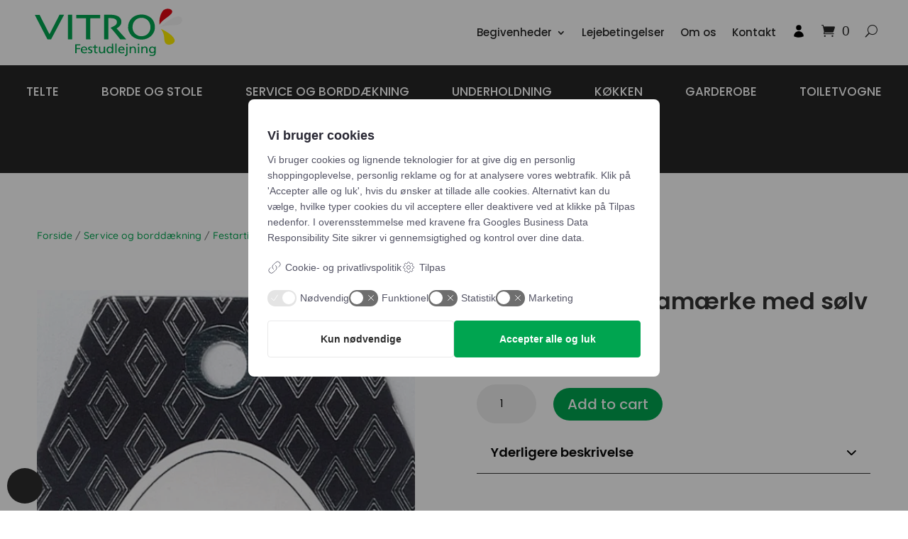

--- FILE ---
content_type: text/html; charset=UTF-8
request_url: https://vitrofestudlejning.dk/vare/bordkort-manillamaerke-med-soelv-firkanter/
body_size: 69641
content:
<!DOCTYPE html>
<html lang="da-DK">
<head>
	<meta charset="UTF-8" />				<meta http-equiv="X-UA-Compatible" content="IE=edge">	<link rel="pingback" href="https://vitrofestudlejning.dk/xmlrpc.php" />		<!--[if lt IE 9]>	<script src="https://vitrofestudlejning.dk/wp-content/themes/Divi/js/html5.js" type="text/javascript"></script>	<![endif]-->	<script type="text/javascript">		document.documentElement.className = 'js';	</script>
	
	<style id="et-divi-userfonts">@font-face { font-family: "Poppins SemiBold"; font-display: swap;  src: url("https://vitrofestudlejning.dk/wp-content/uploads/et-fonts/Poppins-SemiBold.ttf") format("truetype"); }@font-face { font-family: "Quicksand Medium"; font-display: swap;  src: url("https://vitrofestudlejning.dk/wp-content/uploads/et-fonts/Quicksand-Medium.ttf") format("truetype"); }</style><meta name='robots' content='index, follow, max-image-preview:large, max-snippet:-1, max-video-preview:-1' />
<script type="text/javascript">
			let jqueryParams=[],jQuery=function(r){return jqueryParams=[...jqueryParams,r],jQuery},$=function(r){return jqueryParams=[...jqueryParams,r],$};window.jQuery=jQuery,window.$=jQuery;let customHeadScripts=!1;jQuery.fn=jQuery.prototype={},$.fn=jQuery.prototype={},jQuery.noConflict=function(r){if(window.jQuery)return jQuery=window.jQuery,$=window.jQuery,customHeadScripts=!0,jQuery.noConflict},jQuery.ready=function(r){jqueryParams=[...jqueryParams,r]},$.ready=function(r){jqueryParams=[...jqueryParams,r]},jQuery.load=function(r){jqueryParams=[...jqueryParams,r]},$.load=function(r){jqueryParams=[...jqueryParams,r]},jQuery.fn.ready=function(r){jqueryParams=[...jqueryParams,r]},$.fn.ready=function(r){jqueryParams=[...jqueryParams,r]};</script>
	<!-- This site is optimized with the Yoast SEO plugin v26.6 - https://yoast.com/wordpress/plugins/seo/ -->
	<title>Bordkort manillamærke med sølv firkanter - Vitro Festudlejning</title>
	<meta name="description" content="Bordkort manillamærke med sølv firkanter til din næste fest | Udlejning af store og små telte til bryllup, konfirmation, fødselsdag, barnedåb, firmafest eller reception | Vi leverer til hele Sjælland" />
	<link rel="canonical" href="https://vitrofestudlejning.dk/vare/bordkort-manillamaerke-med-soelv-firkanter/" />
	<meta property="og:locale" content="da_DK" />
	<meta property="og:type" content="article" />
	<meta property="og:title" content="Bordkort manillamærke med sølv firkanter - Vitro Festudlejning" />
	<meta property="og:description" content="Bordkort manillamærke med sølv firkanter til din næste fest | Udlejning af store og små telte til bryllup, konfirmation, fødselsdag, barnedåb, firmafest eller reception | Vi leverer til hele Sjælland" />
	<meta property="og:url" content="https://vitrofestudlejning.dk/vare/bordkort-manillamaerke-med-soelv-firkanter/" />
	<meta property="og:site_name" content="Vitro Festudlejning" />
	<meta property="article:publisher" content="https://www.facebook.com/vitro.dk" />
	<meta property="article:modified_time" content="2022-12-06T12:08:32+00:00" />
	<meta property="og:image" content="https://vitrofestudlejning.dk/wp-content/uploads/2022/12/manilla-bordkort-m-solv-firkanter.png" />
	<meta property="og:image:width" content="584" />
	<meta property="og:image:height" content="1185" />
	<meta property="og:image:type" content="image/png" />
	<meta name="twitter:card" content="summary_large_image" />
	<script type="application/ld+json" class="yoast-schema-graph">{"@context":"https://schema.org","@graph":[{"@type":"WebPage","@id":"https://vitrofestudlejning.dk/vare/bordkort-manillamaerke-med-soelv-firkanter/","url":"https://vitrofestudlejning.dk/vare/bordkort-manillamaerke-med-soelv-firkanter/","name":"Bordkort manillamærke med sølv firkanter - Vitro Festudlejning","isPartOf":{"@id":"https://vitrofestudlejning.dk/#website"},"primaryImageOfPage":{"@id":"https://vitrofestudlejning.dk/vare/bordkort-manillamaerke-med-soelv-firkanter/#primaryimage"},"image":{"@id":"https://vitrofestudlejning.dk/vare/bordkort-manillamaerke-med-soelv-firkanter/#primaryimage"},"thumbnailUrl":"https://vitrofestudlejning.dk/wp-content/uploads/2022/12/manilla-bordkort-m-solv-firkanter.png","datePublished":"2022-12-01T11:28:27+00:00","dateModified":"2022-12-06T12:08:32+00:00","description":"Bordkort manillamærke med sølv firkanter til din næste fest | Udlejning af store og små telte til bryllup, konfirmation, fødselsdag, barnedåb, firmafest eller reception | Vi leverer til hele Sjælland","breadcrumb":{"@id":"https://vitrofestudlejning.dk/vare/bordkort-manillamaerke-med-soelv-firkanter/#breadcrumb"},"inLanguage":"da-DK","potentialAction":[{"@type":"ReadAction","target":["https://vitrofestudlejning.dk/vare/bordkort-manillamaerke-med-soelv-firkanter/"]}]},{"@type":"ImageObject","inLanguage":"da-DK","@id":"https://vitrofestudlejning.dk/vare/bordkort-manillamaerke-med-soelv-firkanter/#primaryimage","url":"https://vitrofestudlejning.dk/wp-content/uploads/2022/12/manilla-bordkort-m-solv-firkanter.png","contentUrl":"https://vitrofestudlejning.dk/wp-content/uploads/2022/12/manilla-bordkort-m-solv-firkanter.png","width":584,"height":1185},{"@type":"BreadcrumbList","@id":"https://vitrofestudlejning.dk/vare/bordkort-manillamaerke-med-soelv-firkanter/#breadcrumb","itemListElement":[{"@type":"ListItem","position":1,"name":"Forside","item":"https://vitrofestudlejning.dk/"},{"@type":"ListItem","position":2,"name":"Produkter","item":"https://vitrofestudlejning.dk/produkter/"},{"@type":"ListItem","position":3,"name":"Bordkort manillamærke med sølv firkanter"}]},{"@type":"WebSite","@id":"https://vitrofestudlejning.dk/#website","url":"https://vitrofestudlejning.dk/","name":"Vitro Festudlejning","description":"Festudlejning til enhver fest​","publisher":{"@id":"https://vitrofestudlejning.dk/#organization"},"potentialAction":[{"@type":"SearchAction","target":{"@type":"EntryPoint","urlTemplate":"https://vitrofestudlejning.dk/?s={search_term_string}"},"query-input":{"@type":"PropertyValueSpecification","valueRequired":true,"valueName":"search_term_string"}}],"inLanguage":"da-DK"},{"@type":"Organization","@id":"https://vitrofestudlejning.dk/#organization","name":"Vitro Festudlejning","url":"https://vitrofestudlejning.dk/","logo":{"@type":"ImageObject","inLanguage":"da-DK","@id":"https://vitrofestudlejning.dk/#/schema/logo/image/","url":"https://vitrofestudlejning.dk/wp-content/uploads/2023/01/telt1-scaled.jpg","contentUrl":"https://vitrofestudlejning.dk/wp-content/uploads/2023/01/telt1-scaled.jpg","width":2560,"height":2560,"caption":"Vitro Festudlejning"},"image":{"@id":"https://vitrofestudlejning.dk/#/schema/logo/image/"},"sameAs":["https://www.facebook.com/vitro.dk"]}]}</script>
	<!-- / Yoast SEO plugin. -->


<link rel='dns-prefetch' href='//www.googletagmanager.com' />
<link rel="alternate" type="application/rss+xml" title="Vitro Festudlejning &raquo; Feed" href="https://vitrofestudlejning.dk/feed/" />
<link rel="alternate" type="application/rss+xml" title="Vitro Festudlejning &raquo;-kommentar-feed" href="https://vitrofestudlejning.dk/comments/feed/" />
<link rel="alternate" title="oEmbed (JSON)" type="application/json+oembed" href="https://vitrofestudlejning.dk/wp-json/oembed/1.0/embed?url=https%3A%2F%2Fvitrofestudlejning.dk%2Fvare%2Fbordkort-manillamaerke-med-soelv-firkanter%2F" />
<link rel="alternate" title="oEmbed (XML)" type="text/xml+oembed" href="https://vitrofestudlejning.dk/wp-json/oembed/1.0/embed?url=https%3A%2F%2Fvitrofestudlejning.dk%2Fvare%2Fbordkort-manillamaerke-med-soelv-firkanter%2F&#038;format=xml" />
<meta content="Divi Child Theme v.Updated for Divi 3+" name="generator"/>
<link rel='stylesheet' id='shipmondo-service-point-selector-block-style-css' href='https://vitrofestudlejning.dk/wp-content/plugins/pakkelabels-for-woocommerce/public/build/blocks/service-point-selector/style-view.css?ver=4ffe73d575440c93dfc0' type='text/css' media='all' />
<link rel='stylesheet' id='wp-block-library-css' href='https://vitrofestudlejning.dk/wp-includes/css/dist/block-library/style.min.css?ver=6.9' type='text/css' media='all' />
<style id='wp-block-group-inline-css' type='text/css'>
.wp-block-group{box-sizing:border-box}:where(.wp-block-group.wp-block-group-is-layout-constrained){position:relative}
/*# sourceURL=https://vitrofestudlejning.dk/wp-includes/blocks/group/style.min.css */
</style>
<style id='wp-block-group-theme-inline-css' type='text/css'>
:where(.wp-block-group.has-background){padding:1.25em 2.375em}
/*# sourceURL=https://vitrofestudlejning.dk/wp-includes/blocks/group/theme.min.css */
</style>
<link rel='stylesheet' id='wc-blocks-style-css' href='https://vitrofestudlejning.dk/wp-content/plugins/woocommerce/assets/client/blocks/wc-blocks.css?ver=wc-9.2.4' type='text/css' media='all' />
<style id='global-styles-inline-css' type='text/css'>
:root{--wp--preset--aspect-ratio--square: 1;--wp--preset--aspect-ratio--4-3: 4/3;--wp--preset--aspect-ratio--3-4: 3/4;--wp--preset--aspect-ratio--3-2: 3/2;--wp--preset--aspect-ratio--2-3: 2/3;--wp--preset--aspect-ratio--16-9: 16/9;--wp--preset--aspect-ratio--9-16: 9/16;--wp--preset--color--black: #000000;--wp--preset--color--cyan-bluish-gray: #abb8c3;--wp--preset--color--white: #ffffff;--wp--preset--color--pale-pink: #f78da7;--wp--preset--color--vivid-red: #cf2e2e;--wp--preset--color--luminous-vivid-orange: #ff6900;--wp--preset--color--luminous-vivid-amber: #fcb900;--wp--preset--color--light-green-cyan: #7bdcb5;--wp--preset--color--vivid-green-cyan: #00d084;--wp--preset--color--pale-cyan-blue: #8ed1fc;--wp--preset--color--vivid-cyan-blue: #0693e3;--wp--preset--color--vivid-purple: #9b51e0;--wp--preset--gradient--vivid-cyan-blue-to-vivid-purple: linear-gradient(135deg,rgb(6,147,227) 0%,rgb(155,81,224) 100%);--wp--preset--gradient--light-green-cyan-to-vivid-green-cyan: linear-gradient(135deg,rgb(122,220,180) 0%,rgb(0,208,130) 100%);--wp--preset--gradient--luminous-vivid-amber-to-luminous-vivid-orange: linear-gradient(135deg,rgb(252,185,0) 0%,rgb(255,105,0) 100%);--wp--preset--gradient--luminous-vivid-orange-to-vivid-red: linear-gradient(135deg,rgb(255,105,0) 0%,rgb(207,46,46) 100%);--wp--preset--gradient--very-light-gray-to-cyan-bluish-gray: linear-gradient(135deg,rgb(238,238,238) 0%,rgb(169,184,195) 100%);--wp--preset--gradient--cool-to-warm-spectrum: linear-gradient(135deg,rgb(74,234,220) 0%,rgb(151,120,209) 20%,rgb(207,42,186) 40%,rgb(238,44,130) 60%,rgb(251,105,98) 80%,rgb(254,248,76) 100%);--wp--preset--gradient--blush-light-purple: linear-gradient(135deg,rgb(255,206,236) 0%,rgb(152,150,240) 100%);--wp--preset--gradient--blush-bordeaux: linear-gradient(135deg,rgb(254,205,165) 0%,rgb(254,45,45) 50%,rgb(107,0,62) 100%);--wp--preset--gradient--luminous-dusk: linear-gradient(135deg,rgb(255,203,112) 0%,rgb(199,81,192) 50%,rgb(65,88,208) 100%);--wp--preset--gradient--pale-ocean: linear-gradient(135deg,rgb(255,245,203) 0%,rgb(182,227,212) 50%,rgb(51,167,181) 100%);--wp--preset--gradient--electric-grass: linear-gradient(135deg,rgb(202,248,128) 0%,rgb(113,206,126) 100%);--wp--preset--gradient--midnight: linear-gradient(135deg,rgb(2,3,129) 0%,rgb(40,116,252) 100%);--wp--preset--font-size--small: 13px;--wp--preset--font-size--medium: 20px;--wp--preset--font-size--large: 36px;--wp--preset--font-size--x-large: 42px;--wp--preset--font-family--inter: "Inter", sans-serif;--wp--preset--font-family--cardo: Cardo;--wp--preset--spacing--20: 0.44rem;--wp--preset--spacing--30: 0.67rem;--wp--preset--spacing--40: 1rem;--wp--preset--spacing--50: 1.5rem;--wp--preset--spacing--60: 2.25rem;--wp--preset--spacing--70: 3.38rem;--wp--preset--spacing--80: 5.06rem;--wp--preset--shadow--natural: 6px 6px 9px rgba(0, 0, 0, 0.2);--wp--preset--shadow--deep: 12px 12px 50px rgba(0, 0, 0, 0.4);--wp--preset--shadow--sharp: 6px 6px 0px rgba(0, 0, 0, 0.2);--wp--preset--shadow--outlined: 6px 6px 0px -3px rgb(255, 255, 255), 6px 6px rgb(0, 0, 0);--wp--preset--shadow--crisp: 6px 6px 0px rgb(0, 0, 0);}:root { --wp--style--global--content-size: 823px;--wp--style--global--wide-size: 1080px; }:where(body) { margin: 0; }.wp-site-blocks > .alignleft { float: left; margin-right: 2em; }.wp-site-blocks > .alignright { float: right; margin-left: 2em; }.wp-site-blocks > .aligncenter { justify-content: center; margin-left: auto; margin-right: auto; }:where(.is-layout-flex){gap: 0.5em;}:where(.is-layout-grid){gap: 0.5em;}.is-layout-flow > .alignleft{float: left;margin-inline-start: 0;margin-inline-end: 2em;}.is-layout-flow > .alignright{float: right;margin-inline-start: 2em;margin-inline-end: 0;}.is-layout-flow > .aligncenter{margin-left: auto !important;margin-right: auto !important;}.is-layout-constrained > .alignleft{float: left;margin-inline-start: 0;margin-inline-end: 2em;}.is-layout-constrained > .alignright{float: right;margin-inline-start: 2em;margin-inline-end: 0;}.is-layout-constrained > .aligncenter{margin-left: auto !important;margin-right: auto !important;}.is-layout-constrained > :where(:not(.alignleft):not(.alignright):not(.alignfull)){max-width: var(--wp--style--global--content-size);margin-left: auto !important;margin-right: auto !important;}.is-layout-constrained > .alignwide{max-width: var(--wp--style--global--wide-size);}body .is-layout-flex{display: flex;}.is-layout-flex{flex-wrap: wrap;align-items: center;}.is-layout-flex > :is(*, div){margin: 0;}body .is-layout-grid{display: grid;}.is-layout-grid > :is(*, div){margin: 0;}body{padding-top: 0px;padding-right: 0px;padding-bottom: 0px;padding-left: 0px;}:root :where(.wp-element-button, .wp-block-button__link){background-color: #32373c;border-width: 0;color: #fff;font-family: inherit;font-size: inherit;font-style: inherit;font-weight: inherit;letter-spacing: inherit;line-height: inherit;padding-top: calc(0.667em + 2px);padding-right: calc(1.333em + 2px);padding-bottom: calc(0.667em + 2px);padding-left: calc(1.333em + 2px);text-decoration: none;text-transform: inherit;}.has-black-color{color: var(--wp--preset--color--black) !important;}.has-cyan-bluish-gray-color{color: var(--wp--preset--color--cyan-bluish-gray) !important;}.has-white-color{color: var(--wp--preset--color--white) !important;}.has-pale-pink-color{color: var(--wp--preset--color--pale-pink) !important;}.has-vivid-red-color{color: var(--wp--preset--color--vivid-red) !important;}.has-luminous-vivid-orange-color{color: var(--wp--preset--color--luminous-vivid-orange) !important;}.has-luminous-vivid-amber-color{color: var(--wp--preset--color--luminous-vivid-amber) !important;}.has-light-green-cyan-color{color: var(--wp--preset--color--light-green-cyan) !important;}.has-vivid-green-cyan-color{color: var(--wp--preset--color--vivid-green-cyan) !important;}.has-pale-cyan-blue-color{color: var(--wp--preset--color--pale-cyan-blue) !important;}.has-vivid-cyan-blue-color{color: var(--wp--preset--color--vivid-cyan-blue) !important;}.has-vivid-purple-color{color: var(--wp--preset--color--vivid-purple) !important;}.has-black-background-color{background-color: var(--wp--preset--color--black) !important;}.has-cyan-bluish-gray-background-color{background-color: var(--wp--preset--color--cyan-bluish-gray) !important;}.has-white-background-color{background-color: var(--wp--preset--color--white) !important;}.has-pale-pink-background-color{background-color: var(--wp--preset--color--pale-pink) !important;}.has-vivid-red-background-color{background-color: var(--wp--preset--color--vivid-red) !important;}.has-luminous-vivid-orange-background-color{background-color: var(--wp--preset--color--luminous-vivid-orange) !important;}.has-luminous-vivid-amber-background-color{background-color: var(--wp--preset--color--luminous-vivid-amber) !important;}.has-light-green-cyan-background-color{background-color: var(--wp--preset--color--light-green-cyan) !important;}.has-vivid-green-cyan-background-color{background-color: var(--wp--preset--color--vivid-green-cyan) !important;}.has-pale-cyan-blue-background-color{background-color: var(--wp--preset--color--pale-cyan-blue) !important;}.has-vivid-cyan-blue-background-color{background-color: var(--wp--preset--color--vivid-cyan-blue) !important;}.has-vivid-purple-background-color{background-color: var(--wp--preset--color--vivid-purple) !important;}.has-black-border-color{border-color: var(--wp--preset--color--black) !important;}.has-cyan-bluish-gray-border-color{border-color: var(--wp--preset--color--cyan-bluish-gray) !important;}.has-white-border-color{border-color: var(--wp--preset--color--white) !important;}.has-pale-pink-border-color{border-color: var(--wp--preset--color--pale-pink) !important;}.has-vivid-red-border-color{border-color: var(--wp--preset--color--vivid-red) !important;}.has-luminous-vivid-orange-border-color{border-color: var(--wp--preset--color--luminous-vivid-orange) !important;}.has-luminous-vivid-amber-border-color{border-color: var(--wp--preset--color--luminous-vivid-amber) !important;}.has-light-green-cyan-border-color{border-color: var(--wp--preset--color--light-green-cyan) !important;}.has-vivid-green-cyan-border-color{border-color: var(--wp--preset--color--vivid-green-cyan) !important;}.has-pale-cyan-blue-border-color{border-color: var(--wp--preset--color--pale-cyan-blue) !important;}.has-vivid-cyan-blue-border-color{border-color: var(--wp--preset--color--vivid-cyan-blue) !important;}.has-vivid-purple-border-color{border-color: var(--wp--preset--color--vivid-purple) !important;}.has-vivid-cyan-blue-to-vivid-purple-gradient-background{background: var(--wp--preset--gradient--vivid-cyan-blue-to-vivid-purple) !important;}.has-light-green-cyan-to-vivid-green-cyan-gradient-background{background: var(--wp--preset--gradient--light-green-cyan-to-vivid-green-cyan) !important;}.has-luminous-vivid-amber-to-luminous-vivid-orange-gradient-background{background: var(--wp--preset--gradient--luminous-vivid-amber-to-luminous-vivid-orange) !important;}.has-luminous-vivid-orange-to-vivid-red-gradient-background{background: var(--wp--preset--gradient--luminous-vivid-orange-to-vivid-red) !important;}.has-very-light-gray-to-cyan-bluish-gray-gradient-background{background: var(--wp--preset--gradient--very-light-gray-to-cyan-bluish-gray) !important;}.has-cool-to-warm-spectrum-gradient-background{background: var(--wp--preset--gradient--cool-to-warm-spectrum) !important;}.has-blush-light-purple-gradient-background{background: var(--wp--preset--gradient--blush-light-purple) !important;}.has-blush-bordeaux-gradient-background{background: var(--wp--preset--gradient--blush-bordeaux) !important;}.has-luminous-dusk-gradient-background{background: var(--wp--preset--gradient--luminous-dusk) !important;}.has-pale-ocean-gradient-background{background: var(--wp--preset--gradient--pale-ocean) !important;}.has-electric-grass-gradient-background{background: var(--wp--preset--gradient--electric-grass) !important;}.has-midnight-gradient-background{background: var(--wp--preset--gradient--midnight) !important;}.has-small-font-size{font-size: var(--wp--preset--font-size--small) !important;}.has-medium-font-size{font-size: var(--wp--preset--font-size--medium) !important;}.has-large-font-size{font-size: var(--wp--preset--font-size--large) !important;}.has-x-large-font-size{font-size: var(--wp--preset--font-size--x-large) !important;}.has-inter-font-family{font-family: var(--wp--preset--font-family--inter) !important;}.has-cardo-font-family{font-family: var(--wp--preset--font-family--cardo) !important;}
/*# sourceURL=global-styles-inline-css */
</style>

<link rel='stylesheet' id='bowe-marketing-css' href='https://vitrofestudlejning.dk/wp-content/plugins/bowe-marketing/build/frontend/index.css?ver=1731952328' type='text/css' media='all' />
<link rel='stylesheet' id='wcrp-rental-products-public-css' href='https://vitrofestudlejning.dk/wp-content/plugins/wcrp-rental-products/assets/css/public.min.css?ver=4.0.2' type='text/css' media='all' />
<link rel='stylesheet' id='photoswipe-css' href='https://vitrofestudlejning.dk/wp-content/plugins/woocommerce/assets/css/photoswipe/photoswipe.min.css?ver=9.2.4' type='text/css' media='all' />
<link rel='stylesheet' id='photoswipe-default-skin-css' href='https://vitrofestudlejning.dk/wp-content/plugins/woocommerce/assets/css/photoswipe/default-skin/default-skin.min.css?ver=9.2.4' type='text/css' media='all' />
<link rel='stylesheet' id='woocommerce-layout-css' href='https://vitrofestudlejning.dk/wp-content/plugins/woocommerce/assets/css/woocommerce-layout.css?ver=9.2.4' type='text/css' media='all' />
<link rel='stylesheet' id='woocommerce-smallscreen-css' href='https://vitrofestudlejning.dk/wp-content/plugins/woocommerce/assets/css/woocommerce-smallscreen.css?ver=9.2.4' type='text/css' media='only screen and (max-width: 768px)' />
<link rel='stylesheet' id='woocommerce-general-css' href='https://vitrofestudlejning.dk/wp-content/plugins/woocommerce/assets/css/woocommerce.css?ver=9.2.4' type='text/css' media='all' />
<style id='woocommerce-inline-inline-css' type='text/css'>
.woocommerce form .form-row .required { visibility: visible; }
/*# sourceURL=woocommerce-inline-inline-css */
</style>
<link rel='stylesheet' id='dcl-slick-css' href='https://vitrofestudlejning.dk/wp-content/plugins/wow-carousel-for-divi-lite/assets/libs/slick/slick.min.css?ver=2.1.5' type='text/css' media='all' />
<link rel='stylesheet' id='dcl-magnific-css' href='https://vitrofestudlejning.dk/wp-content/plugins/wow-carousel-for-divi-lite/assets/libs/magnific/magnific-popup.min.css?ver=2.1.5' type='text/css' media='all' />
<link rel='stylesheet' id='dcl-frontend-styles-css' href='https://vitrofestudlejning.dk/wp-content/plugins/wow-carousel-for-divi-lite/dist/frontend-styles.css?ver=09aba2ca7cf4584ffad0' type='text/css' media='all' />
<link rel='stylesheet' id='dashicons-css' href='https://vitrofestudlejning.dk/wp-includes/css/dashicons.min.css?ver=6.9' type='text/css' media='all' />
<link rel='stylesheet' id='woocommerce-addons-css-css' href='https://vitrofestudlejning.dk/wp-content/plugins/woocommerce-product-addons/assets/css/frontend/frontend.css?ver=5.0.2' type='text/css' media='all' />
<link rel='stylesheet' id='woo-variation-swatches-css' href='https://vitrofestudlejning.dk/wp-content/plugins/woo-variation-swatches/assets/css/frontend.min.css?ver=1765380173' type='text/css' media='all' />
<style id='woo-variation-swatches-inline-css' type='text/css'>
:root {
--wvs-tick:url("data:image/svg+xml;utf8,%3Csvg filter='drop-shadow(0px 0px 2px rgb(0 0 0 / .8))' xmlns='http://www.w3.org/2000/svg'  viewBox='0 0 30 30'%3E%3Cpath fill='none' stroke='%23ffffff' stroke-linecap='round' stroke-linejoin='round' stroke-width='4' d='M4 16L11 23 27 7'/%3E%3C/svg%3E");

--wvs-cross:url("data:image/svg+xml;utf8,%3Csvg filter='drop-shadow(0px 0px 5px rgb(255 255 255 / .6))' xmlns='http://www.w3.org/2000/svg' width='72px' height='72px' viewBox='0 0 24 24'%3E%3Cpath fill='none' stroke='%23ffffff' stroke-linecap='round' stroke-width='0.6' d='M5 5L19 19M19 5L5 19'/%3E%3C/svg%3E");
--wvs-single-product-item-width:40px;
--wvs-single-product-item-height:40px;
--wvs-single-product-item-font-size:16px}
/*# sourceURL=woo-variation-swatches-inline-css */
</style>
<link rel='stylesheet' id='dgwt-wcas-style-css' href='https://vitrofestudlejning.dk/wp-content/plugins/ajax-search-for-woocommerce/assets/css/style.min.css?ver=1.32.1' type='text/css' media='all' />
<style id='divi-style-parent-inline-inline-css' type='text/css'>
/*!
Theme Name: Divi
Theme URI: http://www.elegantthemes.com/gallery/divi/
Version: 4.27.5
Description: Smart. Flexible. Beautiful. Divi is the most powerful theme in our collection.
Author: Elegant Themes
Author URI: http://www.elegantthemes.com
License: GNU General Public License v2
License URI: http://www.gnu.org/licenses/gpl-2.0.html
*/

a,abbr,acronym,address,applet,b,big,blockquote,body,center,cite,code,dd,del,dfn,div,dl,dt,em,fieldset,font,form,h1,h2,h3,h4,h5,h6,html,i,iframe,img,ins,kbd,label,legend,li,object,ol,p,pre,q,s,samp,small,span,strike,strong,sub,sup,tt,u,ul,var{margin:0;padding:0;border:0;outline:0;font-size:100%;-ms-text-size-adjust:100%;-webkit-text-size-adjust:100%;vertical-align:baseline;background:transparent}body{line-height:1}ol,ul{list-style:none}blockquote,q{quotes:none}blockquote:after,blockquote:before,q:after,q:before{content:"";content:none}blockquote{margin:20px 0 30px;border-left:5px solid;padding-left:20px}:focus{outline:0}del{text-decoration:line-through}pre{overflow:auto;padding:10px}figure{margin:0}table{border-collapse:collapse;border-spacing:0}article,aside,footer,header,hgroup,nav,section{display:block}body{font-family:Open Sans,Arial,sans-serif;font-size:14px;color:#666;background-color:#fff;line-height:1.7em;font-weight:500;-webkit-font-smoothing:antialiased;-moz-osx-font-smoothing:grayscale}body.page-template-page-template-blank-php #page-container{padding-top:0!important}body.et_cover_background{background-size:cover!important;background-position:top!important;background-repeat:no-repeat!important;background-attachment:fixed}a{color:#2ea3f2}a,a:hover{text-decoration:none}p{padding-bottom:1em}p:not(.has-background):last-of-type{padding-bottom:0}p.et_normal_padding{padding-bottom:1em}strong{font-weight:700}cite,em,i{font-style:italic}code,pre{font-family:Courier New,monospace;margin-bottom:10px}ins{text-decoration:none}sub,sup{height:0;line-height:1;position:relative;vertical-align:baseline}sup{bottom:.8em}sub{top:.3em}dl{margin:0 0 1.5em}dl dt{font-weight:700}dd{margin-left:1.5em}blockquote p{padding-bottom:0}embed,iframe,object,video{max-width:100%}h1,h2,h3,h4,h5,h6{color:#333;padding-bottom:10px;line-height:1em;font-weight:500}h1 a,h2 a,h3 a,h4 a,h5 a,h6 a{color:inherit}h1{font-size:30px}h2{font-size:26px}h3{font-size:22px}h4{font-size:18px}h5{font-size:16px}h6{font-size:14px}input{-webkit-appearance:none}input[type=checkbox]{-webkit-appearance:checkbox}input[type=radio]{-webkit-appearance:radio}input.text,input.title,input[type=email],input[type=password],input[type=tel],input[type=text],select,textarea{background-color:#fff;border:1px solid #bbb;padding:2px;color:#4e4e4e}input.text:focus,input.title:focus,input[type=text]:focus,select:focus,textarea:focus{border-color:#2d3940;color:#3e3e3e}input.text,input.title,input[type=text],select,textarea{margin:0}textarea{padding:4px}button,input,select,textarea{font-family:inherit}img{max-width:100%;height:auto}.clear{clear:both}br.clear{margin:0;padding:0}.pagination{clear:both}#et_search_icon:hover,.et-social-icon a:hover,.et_password_protected_form .et_submit_button,.form-submit .et_pb_buttontton.alt.disabled,.nav-single a,.posted_in a{color:#2ea3f2}.et-search-form,blockquote{border-color:#2ea3f2}#main-content{background-color:#fff}.container{width:80%;max-width:1080px;margin:auto;position:relative}body:not(.et-tb) #main-content .container,body:not(.et-tb-has-header) #main-content .container{padding-top:58px}.et_full_width_page #main-content .container:before{display:none}.main_title{margin-bottom:20px}.et_password_protected_form .et_submit_button:hover,.form-submit .et_pb_button:hover{background:rgba(0,0,0,.05)}.et_button_icon_visible .et_pb_button{padding-right:2em;padding-left:.7em}.et_button_icon_visible .et_pb_button:after{opacity:1;margin-left:0}.et_button_left .et_pb_button:hover:after{left:.15em}.et_button_left .et_pb_button:after{margin-left:0;left:1em}.et_button_icon_visible.et_button_left .et_pb_button,.et_button_left .et_pb_button:hover,.et_button_left .et_pb_module .et_pb_button:hover{padding-left:2em;padding-right:.7em}.et_button_icon_visible.et_button_left .et_pb_button:after,.et_button_left .et_pb_button:hover:after{left:.15em}.et_password_protected_form .et_submit_button:hover,.form-submit .et_pb_button:hover{padding:.3em 1em}.et_button_no_icon .et_pb_button:after{display:none}.et_button_no_icon.et_button_icon_visible.et_button_left .et_pb_button,.et_button_no_icon.et_button_left .et_pb_button:hover,.et_button_no_icon .et_pb_button,.et_button_no_icon .et_pb_button:hover{padding:.3em 1em!important}.et_button_custom_icon .et_pb_button:after{line-height:1.7em}.et_button_custom_icon.et_button_icon_visible .et_pb_button:after,.et_button_custom_icon .et_pb_button:hover:after{margin-left:.3em}#left-area .post_format-post-format-gallery .wp-block-gallery:first-of-type{padding:0;margin-bottom:-16px}.entry-content table:not(.variations){border:1px solid #eee;margin:0 0 15px;text-align:left;width:100%}.entry-content thead th,.entry-content tr th{color:#555;font-weight:700;padding:9px 24px}.entry-content tr td{border-top:1px solid #eee;padding:6px 24px}#left-area ul,.entry-content ul,.et-l--body ul,.et-l--footer ul,.et-l--header ul{list-style-type:disc;padding:0 0 23px 1em;line-height:26px}#left-area ol,.entry-content ol,.et-l--body ol,.et-l--footer ol,.et-l--header ol{list-style-type:decimal;list-style-position:inside;padding:0 0 23px;line-height:26px}#left-area ul li ul,.entry-content ul li ol{padding:2px 0 2px 20px}#left-area ol li ul,.entry-content ol li ol,.et-l--body ol li ol,.et-l--footer ol li ol,.et-l--header ol li ol{padding:2px 0 2px 35px}#left-area ul.wp-block-gallery{display:-webkit-box;display:-ms-flexbox;display:flex;-ms-flex-wrap:wrap;flex-wrap:wrap;list-style-type:none;padding:0}#left-area ul.products{padding:0!important;line-height:1.7!important;list-style:none!important}.gallery-item a{display:block}.gallery-caption,.gallery-item a{width:90%}#wpadminbar{z-index:100001}#left-area .post-meta{font-size:14px;padding-bottom:15px}#left-area .post-meta a{text-decoration:none;color:#666}#left-area .et_featured_image{padding-bottom:7px}.single .post{padding-bottom:25px}body.single .et_audio_content{margin-bottom:-6px}.nav-single a{text-decoration:none;color:#2ea3f2;font-size:14px;font-weight:400}.nav-previous{float:left}.nav-next{float:right}.et_password_protected_form p input{background-color:#eee;border:none!important;width:100%!important;border-radius:0!important;font-size:14px;color:#999!important;padding:16px!important;-webkit-box-sizing:border-box;box-sizing:border-box}.et_password_protected_form label{display:none}.et_password_protected_form .et_submit_button{font-family:inherit;display:block;float:right;margin:8px auto 0;cursor:pointer}.post-password-required p.nocomments.container{max-width:100%}.post-password-required p.nocomments.container:before{display:none}.aligncenter,div.post .new-post .aligncenter{display:block;margin-left:auto;margin-right:auto}.wp-caption{border:1px solid #ddd;text-align:center;background-color:#f3f3f3;margin-bottom:10px;max-width:96%;padding:8px}.wp-caption.alignleft{margin:0 30px 20px 0}.wp-caption.alignright{margin:0 0 20px 30px}.wp-caption img{margin:0;padding:0;border:0}.wp-caption p.wp-caption-text{font-size:12px;padding:0 4px 5px;margin:0}.alignright{float:right}.alignleft{float:left}img.alignleft{display:inline;float:left;margin-right:15px}img.alignright{display:inline;float:right;margin-left:15px}.page.et_pb_pagebuilder_layout #main-content{background-color:transparent}body #main-content .et_builder_inner_content>h1,body #main-content .et_builder_inner_content>h2,body #main-content .et_builder_inner_content>h3,body #main-content .et_builder_inner_content>h4,body #main-content .et_builder_inner_content>h5,body #main-content .et_builder_inner_content>h6{line-height:1.4em}body #main-content .et_builder_inner_content>p{line-height:1.7em}.wp-block-pullquote{margin:20px 0 30px}.wp-block-pullquote.has-background blockquote{border-left:none}.wp-block-group.has-background{padding:1.5em 1.5em .5em}@media (min-width:981px){#left-area{width:79.125%;padding-bottom:23px}#main-content .container:before{content:"";position:absolute;top:0;height:100%;width:1px;background-color:#e2e2e2}.et_full_width_page #left-area,.et_no_sidebar #left-area{float:none;width:100%!important}.et_full_width_page #left-area{padding-bottom:0}.et_no_sidebar #main-content .container:before{display:none}}@media (max-width:980px){#page-container{padding-top:80px}.et-tb #page-container,.et-tb-has-header #page-container{padding-top:0!important}#left-area,#sidebar{width:100%!important}#main-content .container:before{display:none!important}.et_full_width_page .et_gallery_item:nth-child(4n+1){clear:none}}@media print{#page-container{padding-top:0!important}}#wp-admin-bar-et-use-visual-builder a:before{font-family:ETmodules!important;content:"\e625";font-size:30px!important;width:28px;margin-top:-3px;color:#974df3!important}#wp-admin-bar-et-use-visual-builder:hover a:before{color:#fff!important}#wp-admin-bar-et-use-visual-builder:hover a,#wp-admin-bar-et-use-visual-builder a:hover{transition:background-color .5s ease;-webkit-transition:background-color .5s ease;-moz-transition:background-color .5s ease;background-color:#7e3bd0!important;color:#fff!important}* html .clearfix,:first-child+html .clearfix{zoom:1}.iphone .et_pb_section_video_bg video::-webkit-media-controls-start-playback-button{display:none!important;-webkit-appearance:none}.et_mobile_device .et_pb_section_parallax .et_pb_parallax_css{background-attachment:scroll}.et-social-facebook a.icon:before{content:"\e093"}.et-social-twitter a.icon:before{content:"\e094"}.et-social-google-plus a.icon:before{content:"\e096"}.et-social-instagram a.icon:before{content:"\e09a"}.et-social-rss a.icon:before{content:"\e09e"}.ai1ec-single-event:after{content:" ";display:table;clear:both}.evcal_event_details .evcal_evdata_cell .eventon_details_shading_bot.eventon_details_shading_bot{z-index:3}.wp-block-divi-layout{margin-bottom:1em}*{-webkit-box-sizing:border-box;box-sizing:border-box}#et-info-email:before,#et-info-phone:before,#et_search_icon:before,.comment-reply-link:after,.et-cart-info span:before,.et-pb-arrow-next:before,.et-pb-arrow-prev:before,.et-social-icon a:before,.et_audio_container .mejs-playpause-button button:before,.et_audio_container .mejs-volume-button button:before,.et_overlay:before,.et_password_protected_form .et_submit_button:after,.et_pb_button:after,.et_pb_contact_reset:after,.et_pb_contact_submit:after,.et_pb_font_icon:before,.et_pb_newsletter_button:after,.et_pb_pricing_table_button:after,.et_pb_promo_button:after,.et_pb_testimonial:before,.et_pb_toggle_title:before,.form-submit .et_pb_button:after,.mobile_menu_bar:before,a.et_pb_more_button:after{font-family:ETmodules!important;speak:none;font-style:normal;font-weight:400;-webkit-font-feature-settings:normal;font-feature-settings:normal;font-variant:normal;text-transform:none;line-height:1;-webkit-font-smoothing:antialiased;-moz-osx-font-smoothing:grayscale;text-shadow:0 0;direction:ltr}.et-pb-icon,.et_pb_custom_button_icon.et_pb_button:after,.et_pb_login .et_pb_custom_button_icon.et_pb_button:after,.et_pb_woo_custom_button_icon .button.et_pb_custom_button_icon.et_pb_button:after,.et_pb_woo_custom_button_icon .button.et_pb_custom_button_icon.et_pb_button:hover:after{content:attr(data-icon)}.et-pb-icon{font-family:ETmodules;speak:none;font-weight:400;-webkit-font-feature-settings:normal;font-feature-settings:normal;font-variant:normal;text-transform:none;line-height:1;-webkit-font-smoothing:antialiased;font-size:96px;font-style:normal;display:inline-block;-webkit-box-sizing:border-box;box-sizing:border-box;direction:ltr}#et-ajax-saving{display:none;-webkit-transition:background .3s,-webkit-box-shadow .3s;transition:background .3s,-webkit-box-shadow .3s;transition:background .3s,box-shadow .3s;transition:background .3s,box-shadow .3s,-webkit-box-shadow .3s;-webkit-box-shadow:rgba(0,139,219,.247059) 0 0 60px;box-shadow:0 0 60px rgba(0,139,219,.247059);position:fixed;top:50%;left:50%;width:50px;height:50px;background:#fff;border-radius:50px;margin:-25px 0 0 -25px;z-index:999999;text-align:center}#et-ajax-saving img{margin:9px}.et-safe-mode-indicator,.et-safe-mode-indicator:focus,.et-safe-mode-indicator:hover{-webkit-box-shadow:0 5px 10px rgba(41,196,169,.15);box-shadow:0 5px 10px rgba(41,196,169,.15);background:#29c4a9;color:#fff;font-size:14px;font-weight:600;padding:12px;line-height:16px;border-radius:3px;position:fixed;bottom:30px;right:30px;z-index:999999;text-decoration:none;font-family:Open Sans,sans-serif;-webkit-font-smoothing:antialiased;-moz-osx-font-smoothing:grayscale}.et_pb_button{font-size:20px;font-weight:500;padding:.3em 1em;line-height:1.7em!important;background-color:transparent;background-size:cover;background-position:50%;background-repeat:no-repeat;border:2px solid;border-radius:3px;-webkit-transition-duration:.2s;transition-duration:.2s;-webkit-transition-property:all!important;transition-property:all!important}.et_pb_button,.et_pb_button_inner{position:relative}.et_pb_button:hover,.et_pb_module .et_pb_button:hover{border:2px solid transparent;padding:.3em 2em .3em .7em}.et_pb_button:hover{background-color:hsla(0,0%,100%,.2)}.et_pb_bg_layout_light.et_pb_button:hover,.et_pb_bg_layout_light .et_pb_button:hover{background-color:rgba(0,0,0,.05)}.et_pb_button:after,.et_pb_button:before{font-size:32px;line-height:1em;content:"\35";opacity:0;position:absolute;margin-left:-1em;-webkit-transition:all .2s;transition:all .2s;text-transform:none;-webkit-font-feature-settings:"kern" off;font-feature-settings:"kern" off;font-variant:none;font-style:normal;font-weight:400;text-shadow:none}.et_pb_button.et_hover_enabled:hover:after,.et_pb_button.et_pb_hovered:hover:after{-webkit-transition:none!important;transition:none!important}.et_pb_button:before{display:none}.et_pb_button:hover:after{opacity:1;margin-left:0}.et_pb_column_1_3 h1,.et_pb_column_1_4 h1,.et_pb_column_1_5 h1,.et_pb_column_1_6 h1,.et_pb_column_2_5 h1{font-size:26px}.et_pb_column_1_3 h2,.et_pb_column_1_4 h2,.et_pb_column_1_5 h2,.et_pb_column_1_6 h2,.et_pb_column_2_5 h2{font-size:23px}.et_pb_column_1_3 h3,.et_pb_column_1_4 h3,.et_pb_column_1_5 h3,.et_pb_column_1_6 h3,.et_pb_column_2_5 h3{font-size:20px}.et_pb_column_1_3 h4,.et_pb_column_1_4 h4,.et_pb_column_1_5 h4,.et_pb_column_1_6 h4,.et_pb_column_2_5 h4{font-size:18px}.et_pb_column_1_3 h5,.et_pb_column_1_4 h5,.et_pb_column_1_5 h5,.et_pb_column_1_6 h5,.et_pb_column_2_5 h5{font-size:16px}.et_pb_column_1_3 h6,.et_pb_column_1_4 h6,.et_pb_column_1_5 h6,.et_pb_column_1_6 h6,.et_pb_column_2_5 h6{font-size:15px}.et_pb_bg_layout_dark,.et_pb_bg_layout_dark h1,.et_pb_bg_layout_dark h2,.et_pb_bg_layout_dark h3,.et_pb_bg_layout_dark h4,.et_pb_bg_layout_dark h5,.et_pb_bg_layout_dark h6{color:#fff!important}.et_pb_module.et_pb_text_align_left{text-align:left}.et_pb_module.et_pb_text_align_center{text-align:center}.et_pb_module.et_pb_text_align_right{text-align:right}.et_pb_module.et_pb_text_align_justified{text-align:justify}.clearfix:after{visibility:hidden;display:block;font-size:0;content:" ";clear:both;height:0}.et_pb_bg_layout_light .et_pb_more_button{color:#2ea3f2}.et_builder_inner_content{position:relative;z-index:1}header .et_builder_inner_content{z-index:2}.et_pb_css_mix_blend_mode_passthrough{mix-blend-mode:unset!important}.et_pb_image_container{margin:-20px -20px 29px}.et_pb_module_inner{position:relative}.et_hover_enabled_preview{z-index:2}.et_hover_enabled:hover{position:relative;z-index:2}.et_pb_all_tabs,.et_pb_module,.et_pb_posts_nav a,.et_pb_tab,.et_pb_with_background{position:relative;background-size:cover;background-position:50%;background-repeat:no-repeat}.et_pb_background_mask,.et_pb_background_pattern{bottom:0;left:0;position:absolute;right:0;top:0}.et_pb_background_mask{background-size:calc(100% + 2px) calc(100% + 2px);background-repeat:no-repeat;background-position:50%;overflow:hidden}.et_pb_background_pattern{background-position:0 0;background-repeat:repeat}.et_pb_with_border{position:relative;border:0 solid #333}.post-password-required .et_pb_row{padding:0;width:100%}.post-password-required .et_password_protected_form{min-height:0}body.et_pb_pagebuilder_layout.et_pb_show_title .post-password-required .et_password_protected_form h1,body:not(.et_pb_pagebuilder_layout) .post-password-required .et_password_protected_form h1{display:none}.et_pb_no_bg{padding:0!important}.et_overlay.et_pb_inline_icon:before,.et_pb_inline_icon:before{content:attr(data-icon)}.et_pb_more_button{color:inherit;text-shadow:none;text-decoration:none;display:inline-block;margin-top:20px}.et_parallax_bg_wrap{overflow:hidden;position:absolute;top:0;right:0;bottom:0;left:0}.et_parallax_bg{background-repeat:no-repeat;background-position:top;background-size:cover;position:absolute;bottom:0;left:0;width:100%;height:100%;display:block}.et_parallax_bg.et_parallax_bg__hover,.et_parallax_bg.et_parallax_bg_phone,.et_parallax_bg.et_parallax_bg_tablet,.et_parallax_gradient.et_parallax_gradient__hover,.et_parallax_gradient.et_parallax_gradient_phone,.et_parallax_gradient.et_parallax_gradient_tablet,.et_pb_section_parallax_hover:hover .et_parallax_bg:not(.et_parallax_bg__hover),.et_pb_section_parallax_hover:hover .et_parallax_gradient:not(.et_parallax_gradient__hover){display:none}.et_pb_section_parallax_hover:hover .et_parallax_bg.et_parallax_bg__hover,.et_pb_section_parallax_hover:hover .et_parallax_gradient.et_parallax_gradient__hover{display:block}.et_parallax_gradient{bottom:0;display:block;left:0;position:absolute;right:0;top:0}.et_pb_module.et_pb_section_parallax,.et_pb_posts_nav a.et_pb_section_parallax,.et_pb_tab.et_pb_section_parallax{position:relative}.et_pb_section_parallax .et_pb_parallax_css,.et_pb_slides .et_parallax_bg.et_pb_parallax_css{background-attachment:fixed}body.et-bfb .et_pb_section_parallax .et_pb_parallax_css,body.et-bfb .et_pb_slides .et_parallax_bg.et_pb_parallax_css{background-attachment:scroll;bottom:auto}.et_pb_section_parallax.et_pb_column .et_pb_module,.et_pb_section_parallax.et_pb_row .et_pb_column,.et_pb_section_parallax.et_pb_row .et_pb_module{z-index:9;position:relative}.et_pb_more_button:hover:after{opacity:1;margin-left:0}.et_pb_preload .et_pb_section_video_bg,.et_pb_preload>div{visibility:hidden}.et_pb_preload,.et_pb_section.et_pb_section_video.et_pb_preload{position:relative;background:#464646!important}.et_pb_preload:before{content:"";position:absolute;top:50%;left:50%;background:url(https://vitrofestudlejning.dk/wp-content/themes/Divi/includes/builder/styles/images/preloader.gif) no-repeat;border-radius:32px;width:32px;height:32px;margin:-16px 0 0 -16px}.box-shadow-overlay{position:absolute;top:0;left:0;width:100%;height:100%;z-index:10;pointer-events:none}.et_pb_section>.box-shadow-overlay~.et_pb_row{z-index:11}body.safari .section_has_divider{will-change:transform}.et_pb_row>.box-shadow-overlay{z-index:8}.has-box-shadow-overlay{position:relative}.et_clickable{cursor:pointer}.screen-reader-text{border:0;clip:rect(1px,1px,1px,1px);-webkit-clip-path:inset(50%);clip-path:inset(50%);height:1px;margin:-1px;overflow:hidden;padding:0;position:absolute!important;width:1px;word-wrap:normal!important}.et_multi_view_hidden,.et_multi_view_hidden_image{display:none!important}@keyframes multi-view-image-fade{0%{opacity:0}10%{opacity:.1}20%{opacity:.2}30%{opacity:.3}40%{opacity:.4}50%{opacity:.5}60%{opacity:.6}70%{opacity:.7}80%{opacity:.8}90%{opacity:.9}to{opacity:1}}.et_multi_view_image__loading{visibility:hidden}.et_multi_view_image__loaded{-webkit-animation:multi-view-image-fade .5s;animation:multi-view-image-fade .5s}#et-pb-motion-effects-offset-tracker{visibility:hidden!important;opacity:0;position:absolute;top:0;left:0}.et-pb-before-scroll-animation{opacity:0}header.et-l.et-l--header:after{clear:both;display:block;content:""}.et_pb_module{-webkit-animation-timing-function:linear;animation-timing-function:linear;-webkit-animation-duration:.2s;animation-duration:.2s}@-webkit-keyframes fadeBottom{0%{opacity:0;-webkit-transform:translateY(10%);transform:translateY(10%)}to{opacity:1;-webkit-transform:translateY(0);transform:translateY(0)}}@keyframes fadeBottom{0%{opacity:0;-webkit-transform:translateY(10%);transform:translateY(10%)}to{opacity:1;-webkit-transform:translateY(0);transform:translateY(0)}}@-webkit-keyframes fadeLeft{0%{opacity:0;-webkit-transform:translateX(-10%);transform:translateX(-10%)}to{opacity:1;-webkit-transform:translateX(0);transform:translateX(0)}}@keyframes fadeLeft{0%{opacity:0;-webkit-transform:translateX(-10%);transform:translateX(-10%)}to{opacity:1;-webkit-transform:translateX(0);transform:translateX(0)}}@-webkit-keyframes fadeRight{0%{opacity:0;-webkit-transform:translateX(10%);transform:translateX(10%)}to{opacity:1;-webkit-transform:translateX(0);transform:translateX(0)}}@keyframes fadeRight{0%{opacity:0;-webkit-transform:translateX(10%);transform:translateX(10%)}to{opacity:1;-webkit-transform:translateX(0);transform:translateX(0)}}@-webkit-keyframes fadeTop{0%{opacity:0;-webkit-transform:translateY(-10%);transform:translateY(-10%)}to{opacity:1;-webkit-transform:translateX(0);transform:translateX(0)}}@keyframes fadeTop{0%{opacity:0;-webkit-transform:translateY(-10%);transform:translateY(-10%)}to{opacity:1;-webkit-transform:translateX(0);transform:translateX(0)}}@-webkit-keyframes fadeIn{0%{opacity:0}to{opacity:1}}@keyframes fadeIn{0%{opacity:0}to{opacity:1}}.et-waypoint:not(.et_pb_counters){opacity:0}@media (min-width:981px){.et_pb_section.et_section_specialty div.et_pb_row .et_pb_column .et_pb_column .et_pb_module.et-last-child,.et_pb_section.et_section_specialty div.et_pb_row .et_pb_column .et_pb_column .et_pb_module:last-child,.et_pb_section.et_section_specialty div.et_pb_row .et_pb_column .et_pb_row_inner .et_pb_column .et_pb_module.et-last-child,.et_pb_section.et_section_specialty div.et_pb_row .et_pb_column .et_pb_row_inner .et_pb_column .et_pb_module:last-child,.et_pb_section div.et_pb_row .et_pb_column .et_pb_module.et-last-child,.et_pb_section div.et_pb_row .et_pb_column .et_pb_module:last-child{margin-bottom:0}}@media (max-width:980px){.et_overlay.et_pb_inline_icon_tablet:before,.et_pb_inline_icon_tablet:before{content:attr(data-icon-tablet)}.et_parallax_bg.et_parallax_bg_tablet_exist,.et_parallax_gradient.et_parallax_gradient_tablet_exist{display:none}.et_parallax_bg.et_parallax_bg_tablet,.et_parallax_gradient.et_parallax_gradient_tablet{display:block}.et_pb_column .et_pb_module{margin-bottom:30px}.et_pb_row .et_pb_column .et_pb_module.et-last-child,.et_pb_row .et_pb_column .et_pb_module:last-child,.et_section_specialty .et_pb_row .et_pb_column .et_pb_module.et-last-child,.et_section_specialty .et_pb_row .et_pb_column .et_pb_module:last-child{margin-bottom:0}.et_pb_more_button{display:inline-block!important}.et_pb_bg_layout_light_tablet.et_pb_button,.et_pb_bg_layout_light_tablet.et_pb_module.et_pb_button,.et_pb_bg_layout_light_tablet .et_pb_more_button{color:#2ea3f2}.et_pb_bg_layout_light_tablet .et_pb_forgot_password a{color:#666}.et_pb_bg_layout_light_tablet h1,.et_pb_bg_layout_light_tablet h2,.et_pb_bg_layout_light_tablet h3,.et_pb_bg_layout_light_tablet h4,.et_pb_bg_layout_light_tablet h5,.et_pb_bg_layout_light_tablet h6{color:#333!important}.et_pb_module .et_pb_bg_layout_light_tablet.et_pb_button{color:#2ea3f2!important}.et_pb_bg_layout_light_tablet{color:#666!important}.et_pb_bg_layout_dark_tablet,.et_pb_bg_layout_dark_tablet h1,.et_pb_bg_layout_dark_tablet h2,.et_pb_bg_layout_dark_tablet h3,.et_pb_bg_layout_dark_tablet h4,.et_pb_bg_layout_dark_tablet h5,.et_pb_bg_layout_dark_tablet h6{color:#fff!important}.et_pb_bg_layout_dark_tablet.et_pb_button,.et_pb_bg_layout_dark_tablet.et_pb_module.et_pb_button,.et_pb_bg_layout_dark_tablet .et_pb_more_button{color:inherit}.et_pb_bg_layout_dark_tablet .et_pb_forgot_password a{color:#fff}.et_pb_module.et_pb_text_align_left-tablet{text-align:left}.et_pb_module.et_pb_text_align_center-tablet{text-align:center}.et_pb_module.et_pb_text_align_right-tablet{text-align:right}.et_pb_module.et_pb_text_align_justified-tablet{text-align:justify}}@media (max-width:767px){.et_pb_more_button{display:inline-block!important}.et_overlay.et_pb_inline_icon_phone:before,.et_pb_inline_icon_phone:before{content:attr(data-icon-phone)}.et_parallax_bg.et_parallax_bg_phone_exist,.et_parallax_gradient.et_parallax_gradient_phone_exist{display:none}.et_parallax_bg.et_parallax_bg_phone,.et_parallax_gradient.et_parallax_gradient_phone{display:block}.et-hide-mobile{display:none!important}.et_pb_bg_layout_light_phone.et_pb_button,.et_pb_bg_layout_light_phone.et_pb_module.et_pb_button,.et_pb_bg_layout_light_phone .et_pb_more_button{color:#2ea3f2}.et_pb_bg_layout_light_phone .et_pb_forgot_password a{color:#666}.et_pb_bg_layout_light_phone h1,.et_pb_bg_layout_light_phone h2,.et_pb_bg_layout_light_phone h3,.et_pb_bg_layout_light_phone h4,.et_pb_bg_layout_light_phone h5,.et_pb_bg_layout_light_phone h6{color:#333!important}.et_pb_module .et_pb_bg_layout_light_phone.et_pb_button{color:#2ea3f2!important}.et_pb_bg_layout_light_phone{color:#666!important}.et_pb_bg_layout_dark_phone,.et_pb_bg_layout_dark_phone h1,.et_pb_bg_layout_dark_phone h2,.et_pb_bg_layout_dark_phone h3,.et_pb_bg_layout_dark_phone h4,.et_pb_bg_layout_dark_phone h5,.et_pb_bg_layout_dark_phone h6{color:#fff!important}.et_pb_bg_layout_dark_phone.et_pb_button,.et_pb_bg_layout_dark_phone.et_pb_module.et_pb_button,.et_pb_bg_layout_dark_phone .et_pb_more_button{color:inherit}.et_pb_module .et_pb_bg_layout_dark_phone.et_pb_button{color:#fff!important}.et_pb_bg_layout_dark_phone .et_pb_forgot_password a{color:#fff}.et_pb_module.et_pb_text_align_left-phone{text-align:left}.et_pb_module.et_pb_text_align_center-phone{text-align:center}.et_pb_module.et_pb_text_align_right-phone{text-align:right}.et_pb_module.et_pb_text_align_justified-phone{text-align:justify}}@media (max-width:479px){a.et_pb_more_button{display:block}}@media (min-width:768px) and (max-width:980px){[data-et-multi-view-load-tablet-hidden=true]:not(.et_multi_view_swapped){display:none!important}}@media (max-width:767px){[data-et-multi-view-load-phone-hidden=true]:not(.et_multi_view_swapped){display:none!important}}.et_pb_menu.et_pb_menu--style-inline_centered_logo .et_pb_menu__menu nav ul{-webkit-box-pack:center;-ms-flex-pack:center;justify-content:center}@-webkit-keyframes multi-view-image-fade{0%{-webkit-transform:scale(1);transform:scale(1);opacity:1}50%{-webkit-transform:scale(1.01);transform:scale(1.01);opacity:1}to{-webkit-transform:scale(1);transform:scale(1);opacity:1}}
/*# sourceURL=divi-style-parent-inline-inline-css */
</style>
<style id='divi-dynamic-critical-inline-css' type='text/css'>
@font-face{font-family:ETmodules;font-display:block;src:url(//vitrofestudlejning.dk/wp-content/themes/Divi/core/admin/fonts/modules/all/modules.eot);src:url(//vitrofestudlejning.dk/wp-content/themes/Divi/core/admin/fonts/modules/all/modules.eot?#iefix) format("embedded-opentype"),url(//vitrofestudlejning.dk/wp-content/themes/Divi/core/admin/fonts/modules/all/modules.woff) format("woff"),url(//vitrofestudlejning.dk/wp-content/themes/Divi/core/admin/fonts/modules/all/modules.ttf) format("truetype"),url(//vitrofestudlejning.dk/wp-content/themes/Divi/core/admin/fonts/modules/all/modules.svg#ETmodules) format("svg");font-weight:400;font-style:normal}
.et_audio_content,.et_link_content,.et_quote_content{background-color:#2ea3f2}.et_pb_post .et-pb-controllers a{margin-bottom:10px}.format-gallery .et-pb-controllers{bottom:0}.et_pb_blog_grid .et_audio_content{margin-bottom:19px}.et_pb_row .et_pb_blog_grid .et_pb_post .et_pb_slide{min-height:180px}.et_audio_content .wp-block-audio{margin:0;padding:0}.et_audio_content h2{line-height:44px}.et_pb_column_1_2 .et_audio_content h2,.et_pb_column_1_3 .et_audio_content h2,.et_pb_column_1_4 .et_audio_content h2,.et_pb_column_1_5 .et_audio_content h2,.et_pb_column_1_6 .et_audio_content h2,.et_pb_column_2_5 .et_audio_content h2,.et_pb_column_3_5 .et_audio_content h2,.et_pb_column_3_8 .et_audio_content h2{margin-bottom:9px;margin-top:0}.et_pb_column_1_2 .et_audio_content,.et_pb_column_3_5 .et_audio_content{padding:35px 40px}.et_pb_column_1_2 .et_audio_content h2,.et_pb_column_3_5 .et_audio_content h2{line-height:32px}.et_pb_column_1_3 .et_audio_content,.et_pb_column_1_4 .et_audio_content,.et_pb_column_1_5 .et_audio_content,.et_pb_column_1_6 .et_audio_content,.et_pb_column_2_5 .et_audio_content,.et_pb_column_3_8 .et_audio_content{padding:35px 20px}.et_pb_column_1_3 .et_audio_content h2,.et_pb_column_1_4 .et_audio_content h2,.et_pb_column_1_5 .et_audio_content h2,.et_pb_column_1_6 .et_audio_content h2,.et_pb_column_2_5 .et_audio_content h2,.et_pb_column_3_8 .et_audio_content h2{font-size:18px;line-height:26px}article.et_pb_has_overlay .et_pb_blog_image_container{position:relative}.et_pb_post>.et_main_video_container{position:relative;margin-bottom:30px}.et_pb_post .et_pb_video_overlay .et_pb_video_play{color:#fff}.et_pb_post .et_pb_video_overlay_hover:hover{background:rgba(0,0,0,.6)}.et_audio_content,.et_link_content,.et_quote_content{text-align:center;word-wrap:break-word;position:relative;padding:50px 60px}.et_audio_content h2,.et_link_content a.et_link_main_url,.et_link_content h2,.et_quote_content blockquote cite,.et_quote_content blockquote p{color:#fff!important}.et_quote_main_link{position:absolute;text-indent:-9999px;width:100%;height:100%;display:block;top:0;left:0}.et_quote_content blockquote{padding:0;margin:0;border:none}.et_audio_content h2,.et_link_content h2,.et_quote_content blockquote p{margin-top:0}.et_audio_content h2{margin-bottom:20px}.et_audio_content h2,.et_link_content h2,.et_quote_content blockquote p{line-height:44px}.et_link_content a.et_link_main_url,.et_quote_content blockquote cite{font-size:18px;font-weight:200}.et_quote_content blockquote cite{font-style:normal}.et_pb_column_2_3 .et_quote_content{padding:50px 42px 45px}.et_pb_column_2_3 .et_audio_content,.et_pb_column_2_3 .et_link_content{padding:40px 40px 45px}.et_pb_column_1_2 .et_audio_content,.et_pb_column_1_2 .et_link_content,.et_pb_column_1_2 .et_quote_content,.et_pb_column_3_5 .et_audio_content,.et_pb_column_3_5 .et_link_content,.et_pb_column_3_5 .et_quote_content{padding:35px 40px}.et_pb_column_1_2 .et_quote_content blockquote p,.et_pb_column_3_5 .et_quote_content blockquote p{font-size:26px;line-height:32px}.et_pb_column_1_2 .et_audio_content h2,.et_pb_column_1_2 .et_link_content h2,.et_pb_column_3_5 .et_audio_content h2,.et_pb_column_3_5 .et_link_content h2{line-height:32px}.et_pb_column_1_2 .et_link_content a.et_link_main_url,.et_pb_column_1_2 .et_quote_content blockquote cite,.et_pb_column_3_5 .et_link_content a.et_link_main_url,.et_pb_column_3_5 .et_quote_content blockquote cite{font-size:14px}.et_pb_column_1_3 .et_quote_content,.et_pb_column_1_4 .et_quote_content,.et_pb_column_1_5 .et_quote_content,.et_pb_column_1_6 .et_quote_content,.et_pb_column_2_5 .et_quote_content,.et_pb_column_3_8 .et_quote_content{padding:35px 30px 32px}.et_pb_column_1_3 .et_audio_content,.et_pb_column_1_3 .et_link_content,.et_pb_column_1_4 .et_audio_content,.et_pb_column_1_4 .et_link_content,.et_pb_column_1_5 .et_audio_content,.et_pb_column_1_5 .et_link_content,.et_pb_column_1_6 .et_audio_content,.et_pb_column_1_6 .et_link_content,.et_pb_column_2_5 .et_audio_content,.et_pb_column_2_5 .et_link_content,.et_pb_column_3_8 .et_audio_content,.et_pb_column_3_8 .et_link_content{padding:35px 20px}.et_pb_column_1_3 .et_audio_content h2,.et_pb_column_1_3 .et_link_content h2,.et_pb_column_1_3 .et_quote_content blockquote p,.et_pb_column_1_4 .et_audio_content h2,.et_pb_column_1_4 .et_link_content h2,.et_pb_column_1_4 .et_quote_content blockquote p,.et_pb_column_1_5 .et_audio_content h2,.et_pb_column_1_5 .et_link_content h2,.et_pb_column_1_5 .et_quote_content blockquote p,.et_pb_column_1_6 .et_audio_content h2,.et_pb_column_1_6 .et_link_content h2,.et_pb_column_1_6 .et_quote_content blockquote p,.et_pb_column_2_5 .et_audio_content h2,.et_pb_column_2_5 .et_link_content h2,.et_pb_column_2_5 .et_quote_content blockquote p,.et_pb_column_3_8 .et_audio_content h2,.et_pb_column_3_8 .et_link_content h2,.et_pb_column_3_8 .et_quote_content blockquote p{font-size:18px;line-height:26px}.et_pb_column_1_3 .et_link_content a.et_link_main_url,.et_pb_column_1_3 .et_quote_content blockquote cite,.et_pb_column_1_4 .et_link_content a.et_link_main_url,.et_pb_column_1_4 .et_quote_content blockquote cite,.et_pb_column_1_5 .et_link_content a.et_link_main_url,.et_pb_column_1_5 .et_quote_content blockquote cite,.et_pb_column_1_6 .et_link_content a.et_link_main_url,.et_pb_column_1_6 .et_quote_content blockquote cite,.et_pb_column_2_5 .et_link_content a.et_link_main_url,.et_pb_column_2_5 .et_quote_content blockquote cite,.et_pb_column_3_8 .et_link_content a.et_link_main_url,.et_pb_column_3_8 .et_quote_content blockquote cite{font-size:14px}.et_pb_post .et_pb_gallery_post_type .et_pb_slide{min-height:500px;background-size:cover!important;background-position:top}.format-gallery .et_pb_slider.gallery-not-found .et_pb_slide{-webkit-box-shadow:inset 0 0 10px rgba(0,0,0,.1);box-shadow:inset 0 0 10px rgba(0,0,0,.1)}.format-gallery .et_pb_slider:hover .et-pb-arrow-prev{left:0}.format-gallery .et_pb_slider:hover .et-pb-arrow-next{right:0}.et_pb_post>.et_pb_slider{margin-bottom:30px}.et_pb_column_3_4 .et_pb_post .et_pb_slide{min-height:442px}.et_pb_column_2_3 .et_pb_post .et_pb_slide{min-height:390px}.et_pb_column_1_2 .et_pb_post .et_pb_slide,.et_pb_column_3_5 .et_pb_post .et_pb_slide{min-height:284px}.et_pb_column_1_3 .et_pb_post .et_pb_slide,.et_pb_column_2_5 .et_pb_post .et_pb_slide,.et_pb_column_3_8 .et_pb_post .et_pb_slide{min-height:180px}.et_pb_column_1_4 .et_pb_post .et_pb_slide,.et_pb_column_1_5 .et_pb_post .et_pb_slide,.et_pb_column_1_6 .et_pb_post .et_pb_slide{min-height:125px}.et_pb_portfolio.et_pb_section_parallax .pagination,.et_pb_portfolio.et_pb_section_video .pagination,.et_pb_portfolio_grid.et_pb_section_parallax .pagination,.et_pb_portfolio_grid.et_pb_section_video .pagination{position:relative}.et_pb_bg_layout_light .et_pb_post .post-meta,.et_pb_bg_layout_light .et_pb_post .post-meta a,.et_pb_bg_layout_light .et_pb_post p{color:#666}.et_pb_bg_layout_dark .et_pb_post .post-meta,.et_pb_bg_layout_dark .et_pb_post .post-meta a,.et_pb_bg_layout_dark .et_pb_post p{color:inherit}.et_pb_text_color_dark .et_audio_content h2,.et_pb_text_color_dark .et_link_content a.et_link_main_url,.et_pb_text_color_dark .et_link_content h2,.et_pb_text_color_dark .et_quote_content blockquote cite,.et_pb_text_color_dark .et_quote_content blockquote p{color:#666!important}.et_pb_text_color_dark.et_audio_content h2,.et_pb_text_color_dark.et_link_content a.et_link_main_url,.et_pb_text_color_dark.et_link_content h2,.et_pb_text_color_dark.et_quote_content blockquote cite,.et_pb_text_color_dark.et_quote_content blockquote p{color:#bbb!important}.et_pb_text_color_dark.et_audio_content,.et_pb_text_color_dark.et_link_content,.et_pb_text_color_dark.et_quote_content{background-color:#e8e8e8}@media (min-width:981px) and (max-width:1100px){.et_quote_content{padding:50px 70px 45px}.et_pb_column_2_3 .et_quote_content{padding:50px 50px 45px}.et_pb_column_1_2 .et_quote_content,.et_pb_column_3_5 .et_quote_content{padding:35px 47px 30px}.et_pb_column_1_3 .et_quote_content,.et_pb_column_1_4 .et_quote_content,.et_pb_column_1_5 .et_quote_content,.et_pb_column_1_6 .et_quote_content,.et_pb_column_2_5 .et_quote_content,.et_pb_column_3_8 .et_quote_content{padding:35px 25px 32px}.et_pb_column_4_4 .et_pb_post .et_pb_slide{min-height:534px}.et_pb_column_3_4 .et_pb_post .et_pb_slide{min-height:392px}.et_pb_column_2_3 .et_pb_post .et_pb_slide{min-height:345px}.et_pb_column_1_2 .et_pb_post .et_pb_slide,.et_pb_column_3_5 .et_pb_post .et_pb_slide{min-height:250px}.et_pb_column_1_3 .et_pb_post .et_pb_slide,.et_pb_column_2_5 .et_pb_post .et_pb_slide,.et_pb_column_3_8 .et_pb_post .et_pb_slide{min-height:155px}.et_pb_column_1_4 .et_pb_post .et_pb_slide,.et_pb_column_1_5 .et_pb_post .et_pb_slide,.et_pb_column_1_6 .et_pb_post .et_pb_slide{min-height:108px}}@media (max-width:980px){.et_pb_bg_layout_dark_tablet .et_audio_content h2{color:#fff!important}.et_pb_text_color_dark_tablet.et_audio_content h2{color:#bbb!important}.et_pb_text_color_dark_tablet.et_audio_content{background-color:#e8e8e8}.et_pb_bg_layout_dark_tablet .et_audio_content h2,.et_pb_bg_layout_dark_tablet .et_link_content a.et_link_main_url,.et_pb_bg_layout_dark_tablet .et_link_content h2,.et_pb_bg_layout_dark_tablet .et_quote_content blockquote cite,.et_pb_bg_layout_dark_tablet .et_quote_content blockquote p{color:#fff!important}.et_pb_text_color_dark_tablet .et_audio_content h2,.et_pb_text_color_dark_tablet .et_link_content a.et_link_main_url,.et_pb_text_color_dark_tablet .et_link_content h2,.et_pb_text_color_dark_tablet .et_quote_content blockquote cite,.et_pb_text_color_dark_tablet .et_quote_content blockquote p{color:#666!important}.et_pb_text_color_dark_tablet.et_audio_content h2,.et_pb_text_color_dark_tablet.et_link_content a.et_link_main_url,.et_pb_text_color_dark_tablet.et_link_content h2,.et_pb_text_color_dark_tablet.et_quote_content blockquote cite,.et_pb_text_color_dark_tablet.et_quote_content blockquote p{color:#bbb!important}.et_pb_text_color_dark_tablet.et_audio_content,.et_pb_text_color_dark_tablet.et_link_content,.et_pb_text_color_dark_tablet.et_quote_content{background-color:#e8e8e8}}@media (min-width:768px) and (max-width:980px){.et_audio_content h2{font-size:26px!important;line-height:44px!important;margin-bottom:24px!important}.et_pb_post>.et_pb_gallery_post_type>.et_pb_slides>.et_pb_slide{min-height:384px!important}.et_quote_content{padding:50px 43px 45px!important}.et_quote_content blockquote p{font-size:26px!important;line-height:44px!important}.et_quote_content blockquote cite{font-size:18px!important}.et_link_content{padding:40px 40px 45px}.et_link_content h2{font-size:26px!important;line-height:44px!important}.et_link_content a.et_link_main_url{font-size:18px!important}}@media (max-width:767px){.et_audio_content h2,.et_link_content h2,.et_quote_content,.et_quote_content blockquote p{font-size:20px!important;line-height:26px!important}.et_audio_content,.et_link_content{padding:35px 20px!important}.et_audio_content h2{margin-bottom:9px!important}.et_pb_bg_layout_dark_phone .et_audio_content h2{color:#fff!important}.et_pb_text_color_dark_phone.et_audio_content{background-color:#e8e8e8}.et_link_content a.et_link_main_url,.et_quote_content blockquote cite{font-size:14px!important}.format-gallery .et-pb-controllers{height:auto}.et_pb_post>.et_pb_gallery_post_type>.et_pb_slides>.et_pb_slide{min-height:222px!important}.et_pb_bg_layout_dark_phone .et_audio_content h2,.et_pb_bg_layout_dark_phone .et_link_content a.et_link_main_url,.et_pb_bg_layout_dark_phone .et_link_content h2,.et_pb_bg_layout_dark_phone .et_quote_content blockquote cite,.et_pb_bg_layout_dark_phone .et_quote_content blockquote p{color:#fff!important}.et_pb_text_color_dark_phone .et_audio_content h2,.et_pb_text_color_dark_phone .et_link_content a.et_link_main_url,.et_pb_text_color_dark_phone .et_link_content h2,.et_pb_text_color_dark_phone .et_quote_content blockquote cite,.et_pb_text_color_dark_phone .et_quote_content blockquote p{color:#666!important}.et_pb_text_color_dark_phone.et_audio_content h2,.et_pb_text_color_dark_phone.et_link_content a.et_link_main_url,.et_pb_text_color_dark_phone.et_link_content h2,.et_pb_text_color_dark_phone.et_quote_content blockquote cite,.et_pb_text_color_dark_phone.et_quote_content blockquote p{color:#bbb!important}.et_pb_text_color_dark_phone.et_audio_content,.et_pb_text_color_dark_phone.et_link_content,.et_pb_text_color_dark_phone.et_quote_content{background-color:#e8e8e8}}@media (max-width:479px){.et_pb_column_1_2 .et_pb_carousel_item .et_pb_video_play,.et_pb_column_1_3 .et_pb_carousel_item .et_pb_video_play,.et_pb_column_2_3 .et_pb_carousel_item .et_pb_video_play,.et_pb_column_2_5 .et_pb_carousel_item .et_pb_video_play,.et_pb_column_3_5 .et_pb_carousel_item .et_pb_video_play,.et_pb_column_3_8 .et_pb_carousel_item .et_pb_video_play{font-size:1.5rem;line-height:1.5rem;margin-left:-.75rem;margin-top:-.75rem}.et_audio_content,.et_quote_content{padding:35px 20px!important}.et_pb_post>.et_pb_gallery_post_type>.et_pb_slides>.et_pb_slide{min-height:156px!important}}.et_full_width_page .et_gallery_item{float:left;width:20.875%;margin:0 5.5% 5.5% 0}.et_full_width_page .et_gallery_item:nth-child(3n){margin-right:5.5%}.et_full_width_page .et_gallery_item:nth-child(3n+1){clear:none}.et_full_width_page .et_gallery_item:nth-child(4n){margin-right:0}.et_full_width_page .et_gallery_item:nth-child(4n+1){clear:both}
.et_pb_slider{position:relative;overflow:hidden}.et_pb_slide{padding:0 6%;background-size:cover;background-position:50%;background-repeat:no-repeat}.et_pb_slider .et_pb_slide{display:none;float:left;margin-right:-100%;position:relative;width:100%;text-align:center;list-style:none!important;background-position:50%;background-size:100%;background-size:cover}.et_pb_slider .et_pb_slide:first-child{display:list-item}.et-pb-controllers{position:absolute;bottom:20px;left:0;width:100%;text-align:center;z-index:10}.et-pb-controllers a{display:inline-block;background-color:hsla(0,0%,100%,.5);text-indent:-9999px;border-radius:7px;width:7px;height:7px;margin-right:10px;padding:0;opacity:.5}.et-pb-controllers .et-pb-active-control{opacity:1}.et-pb-controllers a:last-child{margin-right:0}.et-pb-controllers .et-pb-active-control{background-color:#fff}.et_pb_slides .et_pb_temp_slide{display:block}.et_pb_slides:after{content:"";display:block;clear:both;visibility:hidden;line-height:0;height:0;width:0}@media (max-width:980px){.et_pb_bg_layout_light_tablet .et-pb-controllers .et-pb-active-control{background-color:#333}.et_pb_bg_layout_light_tablet .et-pb-controllers a{background-color:rgba(0,0,0,.3)}.et_pb_bg_layout_light_tablet .et_pb_slide_content{color:#333}.et_pb_bg_layout_dark_tablet .et_pb_slide_description{text-shadow:0 1px 3px rgba(0,0,0,.3)}.et_pb_bg_layout_dark_tablet .et_pb_slide_content{color:#fff}.et_pb_bg_layout_dark_tablet .et-pb-controllers .et-pb-active-control{background-color:#fff}.et_pb_bg_layout_dark_tablet .et-pb-controllers a{background-color:hsla(0,0%,100%,.5)}}@media (max-width:767px){.et-pb-controllers{position:absolute;bottom:5%;left:0;width:100%;text-align:center;z-index:10;height:14px}.et_transparent_nav .et_pb_section:first-child .et-pb-controllers{bottom:18px}.et_pb_bg_layout_light_phone.et_pb_slider_with_overlay .et_pb_slide_overlay_container,.et_pb_bg_layout_light_phone.et_pb_slider_with_text_overlay .et_pb_text_overlay_wrapper{background-color:hsla(0,0%,100%,.9)}.et_pb_bg_layout_light_phone .et-pb-controllers .et-pb-active-control{background-color:#333}.et_pb_bg_layout_dark_phone.et_pb_slider_with_overlay .et_pb_slide_overlay_container,.et_pb_bg_layout_dark_phone.et_pb_slider_with_text_overlay .et_pb_text_overlay_wrapper,.et_pb_bg_layout_light_phone .et-pb-controllers a{background-color:rgba(0,0,0,.3)}.et_pb_bg_layout_dark_phone .et-pb-controllers .et-pb-active-control{background-color:#fff}.et_pb_bg_layout_dark_phone .et-pb-controllers a{background-color:hsla(0,0%,100%,.5)}}.et_mobile_device .et_pb_slider_parallax .et_pb_slide,.et_mobile_device .et_pb_slides .et_parallax_bg.et_pb_parallax_css{background-attachment:scroll}
.et-pb-arrow-next,.et-pb-arrow-prev{position:absolute;top:50%;z-index:100;font-size:48px;color:#fff;margin-top:-24px;-webkit-transition:all .2s ease-in-out;transition:all .2s ease-in-out;opacity:0}.et_pb_bg_layout_light .et-pb-arrow-next,.et_pb_bg_layout_light .et-pb-arrow-prev{color:#333}.et_pb_slider:hover .et-pb-arrow-prev{left:22px;opacity:1}.et_pb_slider:hover .et-pb-arrow-next{right:22px;opacity:1}.et_pb_bg_layout_light .et-pb-controllers .et-pb-active-control{background-color:#333}.et_pb_bg_layout_light .et-pb-controllers a{background-color:rgba(0,0,0,.3)}.et-pb-arrow-next:hover,.et-pb-arrow-prev:hover{text-decoration:none}.et-pb-arrow-next span,.et-pb-arrow-prev span{display:none}.et-pb-arrow-prev{left:-22px}.et-pb-arrow-next{right:-22px}.et-pb-arrow-prev:before{content:"4"}.et-pb-arrow-next:before{content:"5"}.format-gallery .et-pb-arrow-next,.format-gallery .et-pb-arrow-prev{color:#fff}.et_pb_column_1_3 .et_pb_slider:hover .et-pb-arrow-prev,.et_pb_column_1_4 .et_pb_slider:hover .et-pb-arrow-prev,.et_pb_column_1_5 .et_pb_slider:hover .et-pb-arrow-prev,.et_pb_column_1_6 .et_pb_slider:hover .et-pb-arrow-prev,.et_pb_column_2_5 .et_pb_slider:hover .et-pb-arrow-prev{left:0}.et_pb_column_1_3 .et_pb_slider:hover .et-pb-arrow-next,.et_pb_column_1_4 .et_pb_slider:hover .et-pb-arrow-prev,.et_pb_column_1_5 .et_pb_slider:hover .et-pb-arrow-prev,.et_pb_column_1_6 .et_pb_slider:hover .et-pb-arrow-prev,.et_pb_column_2_5 .et_pb_slider:hover .et-pb-arrow-next{right:0}.et_pb_column_1_4 .et_pb_slider .et_pb_slide,.et_pb_column_1_5 .et_pb_slider .et_pb_slide,.et_pb_column_1_6 .et_pb_slider .et_pb_slide{min-height:170px}.et_pb_column_1_4 .et_pb_slider:hover .et-pb-arrow-next,.et_pb_column_1_5 .et_pb_slider:hover .et-pb-arrow-next,.et_pb_column_1_6 .et_pb_slider:hover .et-pb-arrow-next{right:0}@media (max-width:980px){.et_pb_bg_layout_light_tablet .et-pb-arrow-next,.et_pb_bg_layout_light_tablet .et-pb-arrow-prev{color:#333}.et_pb_bg_layout_dark_tablet .et-pb-arrow-next,.et_pb_bg_layout_dark_tablet .et-pb-arrow-prev{color:#fff}}@media (max-width:767px){.et_pb_slider:hover .et-pb-arrow-prev{left:0;opacity:1}.et_pb_slider:hover .et-pb-arrow-next{right:0;opacity:1}.et_pb_bg_layout_light_phone .et-pb-arrow-next,.et_pb_bg_layout_light_phone .et-pb-arrow-prev{color:#333}.et_pb_bg_layout_dark_phone .et-pb-arrow-next,.et_pb_bg_layout_dark_phone .et-pb-arrow-prev{color:#fff}}.et_mobile_device .et-pb-arrow-prev{left:22px;opacity:1}.et_mobile_device .et-pb-arrow-next{right:22px;opacity:1}@media (max-width:767px){.et_mobile_device .et-pb-arrow-prev{left:0;opacity:1}.et_mobile_device .et-pb-arrow-next{right:0;opacity:1}}
.et_overlay{z-index:-1;position:absolute;top:0;left:0;display:block;width:100%;height:100%;background:hsla(0,0%,100%,.9);opacity:0;pointer-events:none;-webkit-transition:all .3s;transition:all .3s;border:1px solid #e5e5e5;-webkit-box-sizing:border-box;box-sizing:border-box;-webkit-backface-visibility:hidden;backface-visibility:hidden;-webkit-font-smoothing:antialiased}.et_overlay:before{color:#2ea3f2;content:"\E050";position:absolute;top:50%;left:50%;-webkit-transform:translate(-50%,-50%);transform:translate(-50%,-50%);font-size:32px;-webkit-transition:all .4s;transition:all .4s}.et_portfolio_image,.et_shop_image{position:relative;display:block}.et_pb_has_overlay:not(.et_pb_image):hover .et_overlay,.et_portfolio_image:hover .et_overlay,.et_shop_image:hover .et_overlay{z-index:3;opacity:1}#ie7 .et_overlay,#ie8 .et_overlay{display:none}.et_pb_module.et_pb_has_overlay{position:relative}.et_pb_module.et_pb_has_overlay .et_overlay,article.et_pb_has_overlay{border:none}
.et_pb_blog_grid .et_audio_container .mejs-container .mejs-controls .mejs-time span{font-size:14px}.et_audio_container .mejs-container{width:auto!important;min-width:unset!important;height:auto!important}.et_audio_container .mejs-container,.et_audio_container .mejs-container .mejs-controls,.et_audio_container .mejs-embed,.et_audio_container .mejs-embed body{background:none;height:auto}.et_audio_container .mejs-controls .mejs-time-rail .mejs-time-loaded,.et_audio_container .mejs-time.mejs-currenttime-container{display:none!important}.et_audio_container .mejs-time{display:block!important;padding:0;margin-left:10px;margin-right:90px;line-height:inherit}.et_audio_container .mejs-android .mejs-time,.et_audio_container .mejs-ios .mejs-time,.et_audio_container .mejs-ipad .mejs-time,.et_audio_container .mejs-iphone .mejs-time{margin-right:0}.et_audio_container .mejs-controls .mejs-horizontal-volume-slider .mejs-horizontal-volume-total,.et_audio_container .mejs-controls .mejs-time-rail .mejs-time-total{background:hsla(0,0%,100%,.5);border-radius:5px;height:4px;margin:8px 0 0;top:0;right:0;left:auto}.et_audio_container .mejs-controls>div{height:20px!important}.et_audio_container .mejs-controls div.mejs-time-rail{padding-top:0;position:relative;display:block!important;margin-left:42px;margin-right:0}.et_audio_container span.mejs-time-total.mejs-time-slider{display:block!important;position:relative!important;max-width:100%;min-width:unset!important}.et_audio_container .mejs-button.mejs-volume-button{width:auto;height:auto;margin-left:auto;position:absolute;right:59px;bottom:-2px}.et_audio_container .mejs-controls .mejs-horizontal-volume-slider .mejs-horizontal-volume-current,.et_audio_container .mejs-controls .mejs-time-rail .mejs-time-current{background:#fff;height:4px;border-radius:5px}.et_audio_container .mejs-controls .mejs-horizontal-volume-slider .mejs-horizontal-volume-handle,.et_audio_container .mejs-controls .mejs-time-rail .mejs-time-handle{display:block;border:none;width:10px}.et_audio_container .mejs-time-rail .mejs-time-handle-content{border-radius:100%;-webkit-transform:scale(1);transform:scale(1)}.et_pb_text_color_dark .et_audio_container .mejs-time-rail .mejs-time-handle-content{border-color:#666}.et_audio_container .mejs-time-rail .mejs-time-hovered{height:4px}.et_audio_container .mejs-controls .mejs-horizontal-volume-slider .mejs-horizontal-volume-handle{background:#fff;border-radius:5px;height:10px;position:absolute;top:-3px}.et_audio_container .mejs-container .mejs-controls .mejs-time span{font-size:18px}.et_audio_container .mejs-controls a.mejs-horizontal-volume-slider{display:block!important;height:19px;margin-left:5px;position:absolute;right:0;bottom:0}.et_audio_container .mejs-controls div.mejs-horizontal-volume-slider{height:4px}.et_audio_container .mejs-playpause-button button,.et_audio_container .mejs-volume-button button{background:none!important;margin:0!important;width:auto!important;height:auto!important;position:relative!important;z-index:99}.et_audio_container .mejs-playpause-button button:before{content:"E"!important;font-size:32px;left:0;top:-8px}.et_audio_container .mejs-playpause-button button:before,.et_audio_container .mejs-volume-button button:before{color:#fff}.et_audio_container .mejs-playpause-button{margin-top:-7px!important;width:auto!important;height:auto!important;position:absolute}.et_audio_container .mejs-controls .mejs-button button:focus{outline:none}.et_audio_container .mejs-playpause-button.mejs-pause button:before{content:"`"!important}.et_audio_container .mejs-volume-button button:before{content:"\E068";font-size:18px}.et_pb_text_color_dark .et_audio_container .mejs-controls .mejs-horizontal-volume-slider .mejs-horizontal-volume-total,.et_pb_text_color_dark .et_audio_container .mejs-controls .mejs-time-rail .mejs-time-total{background:hsla(0,0%,60%,.5)}.et_pb_text_color_dark .et_audio_container .mejs-controls .mejs-horizontal-volume-slider .mejs-horizontal-volume-current,.et_pb_text_color_dark .et_audio_container .mejs-controls .mejs-time-rail .mejs-time-current{background:#999}.et_pb_text_color_dark .et_audio_container .mejs-playpause-button button:before,.et_pb_text_color_dark .et_audio_container .mejs-volume-button button:before{color:#666}.et_pb_text_color_dark .et_audio_container .mejs-controls .mejs-horizontal-volume-slider .mejs-horizontal-volume-handle,.et_pb_text_color_dark .mejs-controls .mejs-time-rail .mejs-time-handle{background:#666}.et_pb_text_color_dark .mejs-container .mejs-controls .mejs-time span{color:#999}.et_pb_column_1_3 .et_audio_container .mejs-container .mejs-controls .mejs-time span,.et_pb_column_1_4 .et_audio_container .mejs-container .mejs-controls .mejs-time span,.et_pb_column_1_5 .et_audio_container .mejs-container .mejs-controls .mejs-time span,.et_pb_column_1_6 .et_audio_container .mejs-container .mejs-controls .mejs-time span,.et_pb_column_2_5 .et_audio_container .mejs-container .mejs-controls .mejs-time span,.et_pb_column_3_8 .et_audio_container .mejs-container .mejs-controls .mejs-time span{font-size:14px}.et_audio_container .mejs-container .mejs-controls{padding:0;-ms-flex-wrap:wrap;flex-wrap:wrap;min-width:unset!important;position:relative}@media (max-width:980px){.et_pb_column_1_3 .et_audio_container .mejs-container .mejs-controls .mejs-time span,.et_pb_column_1_4 .et_audio_container .mejs-container .mejs-controls .mejs-time span,.et_pb_column_1_5 .et_audio_container .mejs-container .mejs-controls .mejs-time span,.et_pb_column_1_6 .et_audio_container .mejs-container .mejs-controls .mejs-time span,.et_pb_column_2_5 .et_audio_container .mejs-container .mejs-controls .mejs-time span,.et_pb_column_3_8 .et_audio_container .mejs-container .mejs-controls .mejs-time span{font-size:18px}.et_pb_bg_layout_dark_tablet .et_audio_container .mejs-controls .mejs-horizontal-volume-slider .mejs-horizontal-volume-total,.et_pb_bg_layout_dark_tablet .et_audio_container .mejs-controls .mejs-time-rail .mejs-time-total{background:hsla(0,0%,100%,.5)}.et_pb_bg_layout_dark_tablet .et_audio_container .mejs-controls .mejs-horizontal-volume-slider .mejs-horizontal-volume-current,.et_pb_bg_layout_dark_tablet .et_audio_container .mejs-controls .mejs-time-rail .mejs-time-current{background:#fff}.et_pb_bg_layout_dark_tablet .et_audio_container .mejs-playpause-button button:before,.et_pb_bg_layout_dark_tablet .et_audio_container .mejs-volume-button button:before{color:#fff}.et_pb_bg_layout_dark_tablet .et_audio_container .mejs-controls .mejs-horizontal-volume-slider .mejs-horizontal-volume-handle,.et_pb_bg_layout_dark_tablet .mejs-controls .mejs-time-rail .mejs-time-handle{background:#fff}.et_pb_bg_layout_dark_tablet .mejs-container .mejs-controls .mejs-time span{color:#fff}.et_pb_text_color_dark_tablet .et_audio_container .mejs-controls .mejs-horizontal-volume-slider .mejs-horizontal-volume-total,.et_pb_text_color_dark_tablet .et_audio_container .mejs-controls .mejs-time-rail .mejs-time-total{background:hsla(0,0%,60%,.5)}.et_pb_text_color_dark_tablet .et_audio_container .mejs-controls .mejs-horizontal-volume-slider .mejs-horizontal-volume-current,.et_pb_text_color_dark_tablet .et_audio_container .mejs-controls .mejs-time-rail .mejs-time-current{background:#999}.et_pb_text_color_dark_tablet .et_audio_container .mejs-playpause-button button:before,.et_pb_text_color_dark_tablet .et_audio_container .mejs-volume-button button:before{color:#666}.et_pb_text_color_dark_tablet .et_audio_container .mejs-controls .mejs-horizontal-volume-slider .mejs-horizontal-volume-handle,.et_pb_text_color_dark_tablet .mejs-controls .mejs-time-rail .mejs-time-handle{background:#666}.et_pb_text_color_dark_tablet .mejs-container .mejs-controls .mejs-time span{color:#999}}@media (max-width:767px){.et_audio_container .mejs-container .mejs-controls .mejs-time span{font-size:14px!important}.et_pb_bg_layout_dark_phone .et_audio_container .mejs-controls .mejs-horizontal-volume-slider .mejs-horizontal-volume-total,.et_pb_bg_layout_dark_phone .et_audio_container .mejs-controls .mejs-time-rail .mejs-time-total{background:hsla(0,0%,100%,.5)}.et_pb_bg_layout_dark_phone .et_audio_container .mejs-controls .mejs-horizontal-volume-slider .mejs-horizontal-volume-current,.et_pb_bg_layout_dark_phone .et_audio_container .mejs-controls .mejs-time-rail .mejs-time-current{background:#fff}.et_pb_bg_layout_dark_phone .et_audio_container .mejs-playpause-button button:before,.et_pb_bg_layout_dark_phone .et_audio_container .mejs-volume-button button:before{color:#fff}.et_pb_bg_layout_dark_phone .et_audio_container .mejs-controls .mejs-horizontal-volume-slider .mejs-horizontal-volume-handle,.et_pb_bg_layout_dark_phone .mejs-controls .mejs-time-rail .mejs-time-handle{background:#fff}.et_pb_bg_layout_dark_phone .mejs-container .mejs-controls .mejs-time span{color:#fff}.et_pb_text_color_dark_phone .et_audio_container .mejs-controls .mejs-horizontal-volume-slider .mejs-horizontal-volume-total,.et_pb_text_color_dark_phone .et_audio_container .mejs-controls .mejs-time-rail .mejs-time-total{background:hsla(0,0%,60%,.5)}.et_pb_text_color_dark_phone .et_audio_container .mejs-controls .mejs-horizontal-volume-slider .mejs-horizontal-volume-current,.et_pb_text_color_dark_phone .et_audio_container .mejs-controls .mejs-time-rail .mejs-time-current{background:#999}.et_pb_text_color_dark_phone .et_audio_container .mejs-playpause-button button:before,.et_pb_text_color_dark_phone .et_audio_container .mejs-volume-button button:before{color:#666}.et_pb_text_color_dark_phone .et_audio_container .mejs-controls .mejs-horizontal-volume-slider .mejs-horizontal-volume-handle,.et_pb_text_color_dark_phone .mejs-controls .mejs-time-rail .mejs-time-handle{background:#666}.et_pb_text_color_dark_phone .mejs-container .mejs-controls .mejs-time span{color:#999}}
.et_pb_video_box{display:block;position:relative;z-index:1;line-height:0}.et_pb_video_box video{width:100%!important;height:auto!important}.et_pb_video_overlay{position:absolute;z-index:10;top:0;left:0;height:100%;width:100%;background-size:cover;background-repeat:no-repeat;background-position:50%;cursor:pointer}.et_pb_video_play:before{font-family:ETmodules;content:"I"}.et_pb_video_play{display:block;position:absolute;z-index:100;color:#fff;left:50%;top:50%}.et_pb_column_1_2 .et_pb_video_play,.et_pb_column_2_3 .et_pb_video_play,.et_pb_column_3_4 .et_pb_video_play,.et_pb_column_3_5 .et_pb_video_play,.et_pb_column_4_4 .et_pb_video_play{font-size:6rem;line-height:6rem;margin-left:-3rem;margin-top:-3rem}.et_pb_column_1_3 .et_pb_video_play,.et_pb_column_1_4 .et_pb_video_play,.et_pb_column_1_5 .et_pb_video_play,.et_pb_column_1_6 .et_pb_video_play,.et_pb_column_2_5 .et_pb_video_play,.et_pb_column_3_8 .et_pb_video_play{font-size:3rem;line-height:3rem;margin-left:-1.5rem;margin-top:-1.5rem}.et_pb_bg_layout_light .et_pb_video_play{color:#333}.et_pb_video_overlay_hover{background:transparent;width:100%;height:100%;position:absolute;z-index:100;-webkit-transition:all .5s ease-in-out;transition:all .5s ease-in-out}.et_pb_video .et_pb_video_overlay_hover:hover{background:rgba(0,0,0,.6)}@media (min-width:768px) and (max-width:980px){.et_pb_column_1_3 .et_pb_video_play,.et_pb_column_1_4 .et_pb_video_play,.et_pb_column_1_5 .et_pb_video_play,.et_pb_column_1_6 .et_pb_video_play,.et_pb_column_2_5 .et_pb_video_play,.et_pb_column_3_8 .et_pb_video_play{font-size:6rem;line-height:6rem;margin-left:-3rem;margin-top:-3rem}}@media (max-width:980px){.et_pb_bg_layout_light_tablet .et_pb_video_play{color:#333}}@media (max-width:768px){.et_pb_column_1_2 .et_pb_video_play,.et_pb_column_2_3 .et_pb_video_play,.et_pb_column_3_4 .et_pb_video_play,.et_pb_column_3_5 .et_pb_video_play,.et_pb_column_4_4 .et_pb_video_play{font-size:3rem;line-height:3rem;margin-left:-1.5rem;margin-top:-1.5rem}}@media (max-width:767px){.et_pb_bg_layout_light_phone .et_pb_video_play{color:#333}}
.et_post_gallery{padding:0!important;line-height:1.7!important;list-style:none!important}.et_gallery_item{float:left;width:28.353%;margin:0 7.47% 7.47% 0}.blocks-gallery-item,.et_gallery_item{padding-left:0!important}.blocks-gallery-item:before,.et_gallery_item:before{display:none}.et_gallery_item:nth-child(3n){margin-right:0}.et_gallery_item:nth-child(3n+1){clear:both}
.et_pb_post{margin-bottom:60px;word-wrap:break-word}.et_pb_fullwidth_post_content.et_pb_with_border img,.et_pb_post_content.et_pb_with_border img,.et_pb_with_border .et_pb_post .et_pb_slides,.et_pb_with_border .et_pb_post img:not(.woocommerce-placeholder),.et_pb_with_border.et_pb_posts .et_pb_post,.et_pb_with_border.et_pb_posts_nav span.nav-next a,.et_pb_with_border.et_pb_posts_nav span.nav-previous a{border:0 solid #333}.et_pb_post .entry-content{padding-top:30px}.et_pb_post .entry-featured-image-url{display:block;position:relative;margin-bottom:30px}.et_pb_post .entry-title a,.et_pb_post h2 a{text-decoration:none}.et_pb_post .post-meta{font-size:14px;margin-bottom:6px}.et_pb_post .more,.et_pb_post .post-meta a{text-decoration:none}.et_pb_post .more{color:#82c0c7}.et_pb_posts a.more-link{clear:both;display:block}.et_pb_posts .et_pb_post{position:relative}.et_pb_has_overlay.et_pb_post .et_pb_image_container a{display:block;position:relative;overflow:hidden}.et_pb_image_container img,.et_pb_post a img{vertical-align:bottom;max-width:100%}@media (min-width:981px) and (max-width:1100px){.et_pb_post{margin-bottom:42px}}@media (max-width:980px){.et_pb_post{margin-bottom:42px}.et_pb_bg_layout_light_tablet .et_pb_post .post-meta,.et_pb_bg_layout_light_tablet .et_pb_post .post-meta a,.et_pb_bg_layout_light_tablet .et_pb_post p{color:#666}.et_pb_bg_layout_dark_tablet .et_pb_post .post-meta,.et_pb_bg_layout_dark_tablet .et_pb_post .post-meta a,.et_pb_bg_layout_dark_tablet .et_pb_post p{color:inherit}.et_pb_bg_layout_dark_tablet .comment_postinfo a,.et_pb_bg_layout_dark_tablet .comment_postinfo span{color:#fff}}@media (max-width:767px){.et_pb_post{margin-bottom:42px}.et_pb_post>h2{font-size:18px}.et_pb_bg_layout_light_phone .et_pb_post .post-meta,.et_pb_bg_layout_light_phone .et_pb_post .post-meta a,.et_pb_bg_layout_light_phone .et_pb_post p{color:#666}.et_pb_bg_layout_dark_phone .et_pb_post .post-meta,.et_pb_bg_layout_dark_phone .et_pb_post .post-meta a,.et_pb_bg_layout_dark_phone .et_pb_post p{color:inherit}.et_pb_bg_layout_dark_phone .comment_postinfo a,.et_pb_bg_layout_dark_phone .comment_postinfo span{color:#fff}}@media (max-width:479px){.et_pb_post{margin-bottom:42px}.et_pb_post h2{font-size:16px;padding-bottom:0}.et_pb_post .post-meta{color:#666;font-size:14px}}
@media (min-width:981px){.et_pb_gutters3 .et_pb_column,.et_pb_gutters3.et_pb_row .et_pb_column{margin-right:5.5%}.et_pb_gutters3 .et_pb_column_4_4,.et_pb_gutters3.et_pb_row .et_pb_column_4_4{width:100%}.et_pb_gutters3 .et_pb_column_4_4 .et_pb_module,.et_pb_gutters3.et_pb_row .et_pb_column_4_4 .et_pb_module{margin-bottom:2.75%}.et_pb_gutters3 .et_pb_column_3_4,.et_pb_gutters3.et_pb_row .et_pb_column_3_4{width:73.625%}.et_pb_gutters3 .et_pb_column_3_4 .et_pb_module,.et_pb_gutters3.et_pb_row .et_pb_column_3_4 .et_pb_module{margin-bottom:3.735%}.et_pb_gutters3 .et_pb_column_2_3,.et_pb_gutters3.et_pb_row .et_pb_column_2_3{width:64.833%}.et_pb_gutters3 .et_pb_column_2_3 .et_pb_module,.et_pb_gutters3.et_pb_row .et_pb_column_2_3 .et_pb_module{margin-bottom:4.242%}.et_pb_gutters3 .et_pb_column_3_5,.et_pb_gutters3.et_pb_row .et_pb_column_3_5{width:57.8%}.et_pb_gutters3 .et_pb_column_3_5 .et_pb_module,.et_pb_gutters3.et_pb_row .et_pb_column_3_5 .et_pb_module{margin-bottom:4.758%}.et_pb_gutters3 .et_pb_column_1_2,.et_pb_gutters3.et_pb_row .et_pb_column_1_2{width:47.25%}.et_pb_gutters3 .et_pb_column_1_2 .et_pb_module,.et_pb_gutters3.et_pb_row .et_pb_column_1_2 .et_pb_module{margin-bottom:5.82%}.et_pb_gutters3 .et_pb_column_2_5,.et_pb_gutters3.et_pb_row .et_pb_column_2_5{width:36.7%}.et_pb_gutters3 .et_pb_column_2_5 .et_pb_module,.et_pb_gutters3.et_pb_row .et_pb_column_2_5 .et_pb_module{margin-bottom:7.493%}.et_pb_gutters3 .et_pb_column_1_3,.et_pb_gutters3.et_pb_row .et_pb_column_1_3{width:29.6667%}.et_pb_gutters3 .et_pb_column_1_3 .et_pb_module,.et_pb_gutters3.et_pb_row .et_pb_column_1_3 .et_pb_module{margin-bottom:9.27%}.et_pb_gutters3 .et_pb_column_1_4,.et_pb_gutters3.et_pb_row .et_pb_column_1_4{width:20.875%}.et_pb_gutters3 .et_pb_column_1_4 .et_pb_module,.et_pb_gutters3.et_pb_row .et_pb_column_1_4 .et_pb_module{margin-bottom:13.174%}.et_pb_gutters3 .et_pb_column_1_5,.et_pb_gutters3.et_pb_row .et_pb_column_1_5{width:15.6%}.et_pb_gutters3 .et_pb_column_1_5 .et_pb_module,.et_pb_gutters3.et_pb_row .et_pb_column_1_5 .et_pb_module{margin-bottom:17.628%}.et_pb_gutters3 .et_pb_column_1_6,.et_pb_gutters3.et_pb_row .et_pb_column_1_6{width:12.0833%}.et_pb_gutters3 .et_pb_column_1_6 .et_pb_module,.et_pb_gutters3.et_pb_row .et_pb_column_1_6 .et_pb_module{margin-bottom:22.759%}.et_pb_gutters3 .et_full_width_page.woocommerce-page ul.products li.product{width:20.875%;margin-right:5.5%;margin-bottom:5.5%}.et_pb_gutters3.et_left_sidebar.woocommerce-page #main-content ul.products li.product,.et_pb_gutters3.et_right_sidebar.woocommerce-page #main-content ul.products li.product{width:28.353%;margin-right:7.47%}.et_pb_gutters3.et_left_sidebar.woocommerce-page #main-content ul.products.columns-1 li.product,.et_pb_gutters3.et_right_sidebar.woocommerce-page #main-content ul.products.columns-1 li.product{width:100%;margin-right:0}.et_pb_gutters3.et_left_sidebar.woocommerce-page #main-content ul.products.columns-2 li.product,.et_pb_gutters3.et_right_sidebar.woocommerce-page #main-content ul.products.columns-2 li.product{width:48%;margin-right:4%}.et_pb_gutters3.et_left_sidebar.woocommerce-page #main-content ul.products.columns-2 li:nth-child(2n+2),.et_pb_gutters3.et_right_sidebar.woocommerce-page #main-content ul.products.columns-2 li:nth-child(2n+2){margin-right:0}.et_pb_gutters3.et_left_sidebar.woocommerce-page #main-content ul.products.columns-2 li:nth-child(3n+1),.et_pb_gutters3.et_right_sidebar.woocommerce-page #main-content ul.products.columns-2 li:nth-child(3n+1){clear:none}}
@media (min-width:981px){.et_pb_gutter.et_pb_gutters1 #left-area{width:75%}.et_pb_gutter.et_pb_gutters1 #sidebar{width:25%}.et_pb_gutters1.et_right_sidebar #left-area{padding-right:0}.et_pb_gutters1.et_left_sidebar #left-area{padding-left:0}.et_pb_gutter.et_pb_gutters1.et_right_sidebar #main-content .container:before{right:25%!important}.et_pb_gutter.et_pb_gutters1.et_left_sidebar #main-content .container:before{left:25%!important}.et_pb_gutters1 .et_pb_column,.et_pb_gutters1.et_pb_row .et_pb_column{margin-right:0}.et_pb_gutters1 .et_pb_column_4_4,.et_pb_gutters1.et_pb_row .et_pb_column_4_4{width:100%}.et_pb_gutters1 .et_pb_column_4_4 .et_pb_module,.et_pb_gutters1.et_pb_row .et_pb_column_4_4 .et_pb_module{margin-bottom:0}.et_pb_gutters1 .et_pb_column_3_4,.et_pb_gutters1.et_pb_row .et_pb_column_3_4{width:75%}.et_pb_gutters1 .et_pb_column_3_4 .et_pb_module,.et_pb_gutters1.et_pb_row .et_pb_column_3_4 .et_pb_module{margin-bottom:0}.et_pb_gutters1 .et_pb_column_2_3,.et_pb_gutters1.et_pb_row .et_pb_column_2_3{width:66.667%}.et_pb_gutters1 .et_pb_column_2_3 .et_pb_module,.et_pb_gutters1.et_pb_row .et_pb_column_2_3 .et_pb_module{margin-bottom:0}.et_pb_gutters1 .et_pb_column_3_5,.et_pb_gutters1.et_pb_row .et_pb_column_3_5{width:60%}.et_pb_gutters1 .et_pb_column_3_5 .et_pb_module,.et_pb_gutters1.et_pb_row .et_pb_column_3_5 .et_pb_module{margin-bottom:0}.et_pb_gutters1 .et_pb_column_1_2,.et_pb_gutters1.et_pb_row .et_pb_column_1_2{width:50%}.et_pb_gutters1 .et_pb_column_1_2 .et_pb_module,.et_pb_gutters1.et_pb_row .et_pb_column_1_2 .et_pb_module{margin-bottom:0}.et_pb_gutters1 .et_pb_column_2_5,.et_pb_gutters1.et_pb_row .et_pb_column_2_5{width:40%}.et_pb_gutters1 .et_pb_column_2_5 .et_pb_module,.et_pb_gutters1.et_pb_row .et_pb_column_2_5 .et_pb_module{margin-bottom:0}.et_pb_gutters1 .et_pb_column_1_3,.et_pb_gutters1.et_pb_row .et_pb_column_1_3{width:33.3333%}.et_pb_gutters1 .et_pb_column_1_3 .et_pb_module,.et_pb_gutters1.et_pb_row .et_pb_column_1_3 .et_pb_module{margin-bottom:0}.et_pb_gutters1 .et_pb_column_1_4,.et_pb_gutters1.et_pb_row .et_pb_column_1_4{width:25%}.et_pb_gutters1 .et_pb_column_1_4 .et_pb_module,.et_pb_gutters1.et_pb_row .et_pb_column_1_4 .et_pb_module{margin-bottom:0}.et_pb_gutters1 .et_pb_column_1_5,.et_pb_gutters1.et_pb_row .et_pb_column_1_5{width:20%}.et_pb_gutters1 .et_pb_column_1_5 .et_pb_module,.et_pb_gutters1.et_pb_row .et_pb_column_1_5 .et_pb_module{margin-bottom:0}.et_pb_gutters1 .et_pb_column_1_6,.et_pb_gutters1.et_pb_row .et_pb_column_1_6{width:16.6667%}.et_pb_gutters1 .et_pb_column_1_6 .et_pb_module,.et_pb_gutters1.et_pb_row .et_pb_column_1_6 .et_pb_module{margin-bottom:0}.et_pb_gutters1 .et_full_width_page.woocommerce-page ul.products li.product{width:25%;margin-right:0;margin-bottom:0}.et_pb_gutters1.et_left_sidebar.woocommerce-page #main-content ul.products li.product,.et_pb_gutters1.et_right_sidebar.woocommerce-page #main-content ul.products li.product{width:33.333%;margin-right:0}}@media (max-width:980px){.et_pb_gutters1 .et_pb_column,.et_pb_gutters1 .et_pb_column .et_pb_module,.et_pb_gutters1.et_pb_row .et_pb_column,.et_pb_gutters1.et_pb_row .et_pb_column .et_pb_module{margin-bottom:0}.et_pb_gutters1 .et_pb_row_1-2_1-4_1-4>.et_pb_column.et_pb_column_1_4,.et_pb_gutters1 .et_pb_row_1-4_1-4>.et_pb_column.et_pb_column_1_4,.et_pb_gutters1 .et_pb_row_1-4_1-4_1-2>.et_pb_column.et_pb_column_1_4,.et_pb_gutters1 .et_pb_row_1-5_1-5_3-5>.et_pb_column.et_pb_column_1_5,.et_pb_gutters1 .et_pb_row_3-5_1-5_1-5>.et_pb_column.et_pb_column_1_5,.et_pb_gutters1 .et_pb_row_4col>.et_pb_column.et_pb_column_1_4,.et_pb_gutters1 .et_pb_row_5col>.et_pb_column.et_pb_column_1_5,.et_pb_gutters1.et_pb_row_1-2_1-4_1-4>.et_pb_column.et_pb_column_1_4,.et_pb_gutters1.et_pb_row_1-4_1-4>.et_pb_column.et_pb_column_1_4,.et_pb_gutters1.et_pb_row_1-4_1-4_1-2>.et_pb_column.et_pb_column_1_4,.et_pb_gutters1.et_pb_row_1-5_1-5_3-5>.et_pb_column.et_pb_column_1_5,.et_pb_gutters1.et_pb_row_3-5_1-5_1-5>.et_pb_column.et_pb_column_1_5,.et_pb_gutters1.et_pb_row_4col>.et_pb_column.et_pb_column_1_4,.et_pb_gutters1.et_pb_row_5col>.et_pb_column.et_pb_column_1_5{width:50%;margin-right:0}.et_pb_gutters1 .et_pb_row_1-2_1-6_1-6_1-6>.et_pb_column.et_pb_column_1_6,.et_pb_gutters1 .et_pb_row_1-6_1-6_1-6>.et_pb_column.et_pb_column_1_6,.et_pb_gutters1 .et_pb_row_1-6_1-6_1-6_1-2>.et_pb_column.et_pb_column_1_6,.et_pb_gutters1 .et_pb_row_6col>.et_pb_column.et_pb_column_1_6,.et_pb_gutters1.et_pb_row_1-2_1-6_1-6_1-6>.et_pb_column.et_pb_column_1_6,.et_pb_gutters1.et_pb_row_1-6_1-6_1-6>.et_pb_column.et_pb_column_1_6,.et_pb_gutters1.et_pb_row_1-6_1-6_1-6_1-2>.et_pb_column.et_pb_column_1_6,.et_pb_gutters1.et_pb_row_6col>.et_pb_column.et_pb_column_1_6{width:33.333%;margin-right:0}.et_pb_gutters1 .et_pb_row_1-6_1-6_1-6_1-6>.et_pb_column.et_pb_column_1_6,.et_pb_gutters1.et_pb_row_1-6_1-6_1-6_1-6>.et_pb_column.et_pb_column_1_6{width:50%;margin-right:0}}@media (max-width:767px){.et_pb_gutters1 .et_pb_column,.et_pb_gutters1 .et_pb_column .et_pb_module,.et_pb_gutters1.et_pb_row .et_pb_column,.et_pb_gutters1.et_pb_row .et_pb_column .et_pb_module{margin-bottom:0}}@media (max-width:479px){.et_pb_gutters1 .et_pb_column,.et_pb_gutters1.et_pb_row .et_pb_column{margin:0!important}.et_pb_gutters1 .et_pb_column .et_pb_module,.et_pb_gutters1.et_pb_row .et_pb_column .et_pb_module{margin-bottom:0}}
.product{word-wrap:break-word}@media (max-width:980px){.et_pb_woo_custom_button_icon .et_pb_custom_button_icon.et_pb_button:after{content:attr(data-icon-tablet)}}@media (max-width:767px){.et_pb_woo_custom_button_icon .et_pb_custom_button_icon.et_pb_button:after{content:attr(data-icon-phone)}}.et-dynamic-content-woo a{color:inherit!important;font-family:inherit;font-weight:inherit;font-style:inherit;font-size:inherit;letter-spacing:inherit;line-height:inherit;text-align:inherit;text-shadow:inherit}.woocommerce-page #content input.button:hover .et_pb_widget li a:hover{color:#2ea3f2}.woocommerce.et_pb_pagebuilder_layout div.product div.summary{margin-bottom:0}.et_pb_pagebuilder_layout .rfq_form_wrap:after{content:" ";display:block;visibility:hidden;clear:both;height:0;font-size:0}@media (min-width:981px){.woocommerce-page:not(.et-tb-has-template) .et_pb_shop ul.products li.product:not(.first){clear:none}}@media (min-width:768px) and (max-width:980px){.woocommerce-page ul.products li.product:nth-child(n){margin:0 7.5% 7.5% 0!important;width:28.333%!important;clear:none;float:left!important}.woocommerce-page ul.products li.product:nth-child(3n){margin-right:0!important}.woocommerce-page ul.products li.product:nth-child(3n+1){clear:both}}@media (max-width:767px){.woocommerce-page ul.products li.product:nth-child(n){margin:0 9.5% 9.5% 0!important;width:45.25%!important;clear:none}.woocommerce-page ul.products li.product:nth-child(2n){margin-right:0!important}.woocommerce-page ul.products li.product:nth-child(odd){clear:both}}@media (max-width:479px){.woocommerce-page ul.products li.product:nth-child(n){margin:0 0 11.5%!important;width:100%!important}}
.woocommerce #content input.button.alt:after,.woocommerce #content input.button:after,.woocommerce #respond input#submit.alt:after,.woocommerce #respond input#submit:after,.woocommerce-page #content input.button.alt:after,.woocommerce-page #content input.button:after,.woocommerce-page #respond input#submit.alt:after,.woocommerce-page #respond input#submit:after,.woocommerce-page a.button.alt:after,.woocommerce-page a.button:after,.woocommerce-page button.button.alt:after,.woocommerce-page button.button:after,.woocommerce-page input.button.alt:after,.woocommerce-page input.button:after,.woocommerce a.button.alt:after,.woocommerce button.button.alt:after,.woocommerce button.button:after,.woocommerce button.single_add_to_cart_button.button:after,.woocommerce input.button.alt:after,.woocommerce input.button:after{font-family:ETmodules!important;speak:none;font-style:normal;font-weight:400;font-variant:normal;text-transform:none;line-height:1;-webkit-font-smoothing:antialiased;-moz-osx-font-smoothing:grayscale;text-shadow:0 0;direction:ltr}.et_pb_woo_custom_button_icon .et_pb_button[data-icon]:not([data-icon=""]):after{content:attr(data-icon)!important}.woocommerce-page .media-frame .media-frame-toolbar button.button,.woocommerce-page .media-frame .media-frame-toolbar button.post-nav .nav-links .button,.woocommerce-page .media-frame .media-frame-toolbar button.read-more-buttons,.woocommerce .media-frame .media-frame-toolbar button.button,.woocommerce .media-frame .media-frame-toolbar button.post-nav .nav-links .button,.woocommerce .media-frame .media-frame-toolbar button.read-more-buttons{float:left!important}.woocommerce-page .media-frame button.button,.woocommerce-page .media-frame button.post-nav .nav-links .button,.woocommerce-page .media-frame button.read-more-buttons,.woocommerce .media-frame button.button,.woocommerce .media-frame button.post-nav .nav-links .button,.woocommerce .media-frame button.read-more-buttons{margin-left:10px;margin-top:15px;padding:0 12px 2px!important;font-weight:400!important;font-size:13px!important;border-width:1px!important;border-color:#ccc!important;text-decoration:none!important;color:#555!important;background:#f7f7f7!important;-webkit-box-shadow:0 1px 0 #ccc!important;box-shadow:0 1px 0 #ccc!important;vertical-align:top!important}.woocommerce-page .media-frame button.button:after,.woocommerce-page .media-frame button.post-nav .nav-links .button:after,.woocommerce-page .media-frame button.read-more-buttons:after,.woocommerce .media-frame button.button:after,.woocommerce .media-frame button.post-nav .nav-links .button:after,.woocommerce .media-frame button.read-more-buttons:after{content:""!important}.woocommerce-page .media-frame button.button-primary,.woocommerce .media-frame button.button-primary{background:#0085ba!important;border-color:#0073aa #006799 #006799!important;-webkit-box-shadow:0 1px 0 #006799!important;box-shadow:0 1px 0 #006799!important;color:#fff!important;text-shadow:0 -1px 1px #006799,1px 0 1px #006799,0 1px 1px #006799,-1px 0 1px #006799!important}.woocommerce-page .media-frame button.button-primary:hover,.woocommerce .media-frame button.button-primary:hover{background:#008ec2!important;color:#fff!important;border-color:#0073aa #006799 #006799!important}.woocommerce-page .media-frame button.button-primary:active,.woocommerce .media-frame button.button-primary:active{background:#0073aa!important;-webkit-box-shadow:inset 0 2px 0 #006799!important;box-shadow:inset 0 2px 0 #006799!important;color:#fff!important;border-color:#0073aa #006799 #006799!important}.woocommerce-page .media-frame button.button-hero,.woocommerce .media-frame button.button-hero{font-size:14px!important;height:46px!important;line-height:44px;padding:0 36px!important}.woocommerce-page .media-frame button.button-hero:hover,.woocommerce .media-frame button.button-hero:hover{background:#fafafa!important;border-color:#999!important;color:#23282d!important}.woocommerce-page .media-frame button.button-hero:active,.woocommerce .media-frame button.button-hero:active{background:#eee!important;border-color:#999!important;-webkit-box-shadow:inset 0 2px 5px -3px rgba(0,0,0,.5)!important;box-shadow:inset 0 2px 5px -3px rgba(0,0,0,.5)!important;-webkit-transform:translateY(1px)!important;transform:translateY(1px)!important;outline:2px solid transparent!important;outline-offset:0!important}
.et_pb_widget{float:left;max-width:100%;word-wrap:break-word}.et_pb_widget a{text-decoration:none;color:#666}.et_pb_widget li a:hover{color:#82c0c7}.et_pb_widget ol li,.et_pb_widget ul li{margin-bottom:.5em}.et_pb_widget ol li ol li,.et_pb_widget ul li ul li{margin-left:15px}.et_pb_widget select{width:100%;height:28px;padding:0 5px}.et_pb_widget_area .et_pb_widget a{color:inherit}.et_pb_bg_layout_light .et_pb_widget li a{color:#666}.et_pb_bg_layout_dark .et_pb_widget li a{color:inherit}
.widget_search .screen-reader-text,.et_pb_widget .wp-block-search__label{display:none}.widget_search input#s,.widget_search input#searchsubmit,.et_pb_widget .wp-block-search__input,.et_pb_widget .wp-block-search__button{padding:.7em;height:40px !important;margin:0;font-size:14px;line-height:normal !important;border:1px solid #ddd;color:#666}.widget_search #s,.et_pb_widget .wp-block-search__input{width:100%;border-radius:3px}.widget_search #searchform,.et_pb_widget .wp-block-search{position:relative}.widget_search #searchsubmit,.et_pb_widget .wp-block-search__button{background-color:#ddd;-webkit-border-top-right-radius:3px;-webkit-border-bottom-right-radius:3px;-moz-border-radius-topright:3px;-moz-border-radius-bottomright:3px;border-top-right-radius:3px;border-bottom-right-radius:3px;position:absolute;right:0;top:0}#searchsubmit,.et_pb_widget .wp-block-search__button{cursor:pointer}
.woocommerce .woocommerce-error,.woocommerce .woocommerce-info,.woocommerce .woocommerce-message{background:#2EA3F2}.entry-summary p.price ins,.woocommerce div.product span.price,.woocommerce-page div.product span.price,.woocommerce #content div.product span.price,.woocommerce-page #content div.product span.price,.woocommerce div.product p.price,.woocommerce-page div.product p.price,.woocommerce #content div.product p.price,.woocommerce-page #content div.product p.price,.woocommerce .star-rating span:before,.woocommerce-page .star-rating span:before,.woocommerce a.button.alt,.woocommerce-page a.button.alt,.woocommerce button.button.alt,.woocommerce button.button.alt.disabled,.woocommerce-page button.button.alt,.woocommerce-page button.button.alt.disabled,.woocommerce input.button.alt,.woocommerce-page input.button.alt,.woocommerce #respond input#submit.alt,.woocommerce-page #respond input#submit.alt,.woocommerce #content input.button.alt,.woocommerce-page #content input.button.alt,.woocommerce a.button,.woocommerce-page a.button,.woocommerce button.button,.woocommerce-page button.button,.woocommerce input.button,.woocommerce-page input.button,.woocommerce #respond input#submit,.woocommerce-page #respond input#submit,.woocommerce #content input.button,.woocommerce-page #content input.button,.woocommerce a.button.alt:hover,.woocommerce-page a.button.alt:hover,.woocommerce button.button.alt:hover,.woocommerce button.button.alt.disabled:hover,.woocommerce-page button.button.alt:hover,.woocommerce-page button.button.alt.disabled:hover,.woocommerce input.button.alt:hover,.woocommerce-page input.button.alt:hover,.woocommerce #respond input#submit.alt:hover,.woocommerce-page #respond input#submit.alt:hover,.woocommerce #content input.button.alt:hover,.woocommerce-page #content input.button.alt:hover,.woocommerce a.button:hover,.woocommerce-page a.button:hover,.woocommerce button.button,.woocommerce-page button.button:hover,.woocommerce input.button:hover,.woocommerce-page input.button:hover,.woocommerce #respond input#submit:hover,.woocommerce-page #respond input#submit:hover,.woocommerce #content input.button:hover{color:#2EA3F2}.woocommerce a.button.alt,.woocommerce-page a.button.alt,.woocommerce button.button.alt,.woocommerce button.button.alt.disabled,.woocommerce-page button.button.alt,.woocommerce-page button.button.alt.disabled,.woocommerce input.button.alt,.woocommerce-page input.button.alt,.woocommerce #respond input#submit.alt,.woocommerce-page #respond input#submit.alt,.woocommerce #content input.button.alt,.woocommerce-page #content input.button.alt,.woocommerce a.button,.woocommerce-page a.button,.woocommerce button.button,.woocommerce-page button.button,.woocommerce input.button,.woocommerce-page input.button,.woocommerce #respond input#submit,.woocommerce-page #respond input#submit,.woocommerce #content input.button,.woocommerce-page #content input.button,.woocommerce button.button:disabled,.woocommerce button.button:disabled[disabled]{font-size:20px;font-weight:500;padding:0.3em 1em;line-height:1.7em !important;background:transparent;position:relative;border:2px solid;border-radius:3px;-webkit-transition:all 0.2s;transition:all 0.2s}.woocommerce a.button.alt,.woocommerce-page a.button.alt{border-color:#2EA3F2}.woocommerce a.button.alt:hover,.woocommerce-page a.button.alt:hover,.woocommerce button.button.alt:hover,.woocommerce button.button.alt.disabled:hover,.woocommerce-page button.button.alt:hover,.woocommerce-page button.button.alt.disabled:hover,.woocommerce input.button.alt:hover,.woocommerce-page input.button.alt:hover,.woocommerce #respond input#submit.alt:hover,.woocommerce-page #respond input#submit.alt:hover,.woocommerce #content input.button.alt:hover,.woocommerce-page #content input.button.alt:hover,.woocommerce a.button:hover,.woocommerce-page a.button:hover,.woocommerce button.button:hover,.woocommerce-page button.button:hover,.woocommerce input.button:hover,.woocommerce-page input.button:hover,.woocommerce #respond input#submit:hover,.woocommerce-page #respond input#submit:hover,.woocommerce #content input.button:hover,.woocommerce-page #content input.button:hover,.woocommerce button.button:disabled:hover,.woocommerce-page button.button:disabled:hover{border:2px solid transparent;padding:0.3em 2em 0.3em 1em}.woocommerce a.button.alt:hover,.woocommerce-page a.button.alt:hover,.woocommerce button.button.alt:hover,.woocommerce button.button.alt.disabled:hover,.woocommerce-page button.button.alt:hover,.woocommerce-page button.button.alt.disabled:hover,.woocommerce input.button.alt:hover,.woocommerce-page input.button.alt:hover,.woocommerce #respond input#submit.alt:hover,.woocommerce-page #respond input#submit.alt:hover,.woocommerce #content input.button.alt:hover,.woocommerce-page #content input.button.alt:hover,.woocommerce a.button:hover,.woocommerce-page a.button:hover,.woocommerce button.button:hover,.woocommerce-page button.button:hover,.woocommerce input.button:hover,.woocommerce-page input.button:hover,.woocommerce #respond input#submit:hover,.woocommerce-page #respond input#submit:hover,.woocommerce #content input.button:hover,.woocommerce-page #content input.button:hover{background:rgba(0,0,0,0.05)}.woocommerce a.button.alt:after,.woocommerce-page a.button.alt:after,.woocommerce button.button.alt:after,.woocommerce-page button.button.alt:after,.woocommerce input.button.alt:after,.woocommerce-page input.button.alt:after,.woocommerce #respond input#submit.alt:after,.woocommerce-page #respond input#submit.alt:after,.woocommerce #content input.button.alt:after,.woocommerce-page #content input.button.alt:after,.woocommerce a.button:after,.woocommerce-page a.button:after,.woocommerce button.button:not(.button-confirm):after,.woocommerce-page button.button:not(.button-confirm):after,.woocommerce input.button:after,.woocommerce-page input.button:after,.woocommerce #respond input#submit:after,.woocommerce-page #respond input#submit:after,.woocommerce #content input.button:after,.woocommerce-page #content input.button:after,.woocommerce a.button:before,.woocommerce-page a.button:before,.woocommerce button.button:before,.woocommerce-page button.button:before,.woocommerce input.button:before,.woocommerce-page input.button:before,.woocommerce #respond input#submit:before,.woocommerce-page #respond input#submit:before,.woocommerce #content input.button:before,.woocommerce-page #content input.button:before{font-family:"ETmodules";font-size:32px;line-height:1em;content:"\35";opacity:0;position:absolute;margin-left:-1em;-webkit-transition:all 0.2s;transition:all 0.2s}.woocommerce a.button:before,.woocommerce-page a.button:before,.woocommerce button.button:before,.woocommerce-page button.button:before,.woocommerce input.button:before,.woocommerce-page input.button:before,.woocommerce #respond input#submit:before,.woocommerce-page #respond input#submit:before,.woocommerce #content input.button:before,.woocommerce-page #content input.button:before{display:none}.et_button_icon_visible.woocommerce a.button.alt,.et_button_icon_visible.woocommerce-page a.button.alt,.et_button_icon_visible.woocommerce button.button.alt,.et_button_icon_visible.woocommerce button.button.alt.disabled,.et_button_icon_visible.woocommerce-page button.button.alt,.et_button_icon_visible.woocommerce-page button.button.alt.disabled,.et_button_icon_visible.woocommerce input.button.alt,.et_button_icon_visible.woocommerce-page input.button.alt,.et_button_icon_visible.woocommerce #respond input#submit.alt,.et_button_icon_visible.woocommerce-page #respond input#submit.alt,.et_button_icon_visible.woocommerce #content input.button.alt,.et_button_icon_visible.woocommerce-page #content input.button.alt,.et_button_icon_visible.woocommerce a.button,.et_button_icon_visible.woocommerce-page a.button,.et_button_icon_visible.woocommerce button.button,.et_button_icon_visible.woocommerce-page button.button,.et_button_icon_visible.woocommerce input.button,.et_button_icon_visible.woocommerce-page input.button,.et_button_icon_visible.woocommerce #respond input#submit,.et_button_icon_visible.woocommerce-page #respond input#submit,.et_button_icon_visible.woocommerce #content input.button,.et_button_icon_visible.woocommerce-page #content input.button{padding-right:2em;padding-left:0.7em}.et_button_icon_visible.woocommerce a.button.alt:after,.et_button_icon_visible.woocommerce-page a.button.alt:after,.et_button_icon_visible.woocommerce button.button.alt:after,.et_button_icon_visible.woocommerce-page button.button.alt:after,.et_button_icon_visible.woocommerce input.button.alt:after,.et_button_icon_visible.woocommerce-page input.button.alt:after,.et_button_icon_visible.woocommerce #respond input#submit.alt:after,.et_button_icon_visible.woocommerce-page #respond input#submit.alt:after,.et_button_icon_visible.woocommerce #content input.button.alt:after,.et_button_icon_visible.woocommerce-page #content input.button.alt:after,.et_button_icon_visible.woocommerce a.button:after,.et_button_icon_visible.woocommerce-page a.button:after,.et_button_icon_visible.woocommerce button.button:after,.et_button_icon_visible.woocommerce-page button.button:after,.et_button_icon_visible.woocommerce input.button:after,.et_button_icon_visible.woocommerce-page input.button:after,.et_button_icon_visible.woocommerce #respond input#submit:after,.et_button_icon_visible.woocommerce-page #respond input#submit:after,.et_button_icon_visible.woocommerce #content input.button:after,.et_button_icon_visible.woocommerce-page #content input.button:after{opacity:1;margin-left:0}.et_button_left.et_button_icon_visible.woocommerce a.button.alt:hover:after,.et_button_left.et_button_icon_visible.woocommerce-page a.button.alt:hover:after,.et_button_left.et_button_icon_visible.woocommerce button.button.alt:hover:after,.et_button_left.et_button_icon_visible.woocommerce-page button.button.alt:hover:after,.et_button_left.et_button_icon_visible.woocommerce input.button.alt:hover:after,.et_button_left.et_button_icon_visible.woocommerce-page input.button.alt:hover:after,.et_button_left.et_button_icon_visible.woocommerce #respond input#submit.alt:hover:after,.et_button_left.et_button_icon_visible.woocommerce-page #respond input#submit.alt:hover:after,.et_button_left.et_button_icon_visible.woocommerce #content input.button.alt:hover:after,.et_button_left.et_button_icon_visible.woocommerce-page #content input.button.alt:hover:after,.et_button_left.et_button_icon_visible.woocommerce a.button:hover:after,.et_button_left.et_button_icon_visible.woocommerce-page a.button:hover:after,.et_button_left.et_button_icon_visible.woocommerce button.button:hover:after,.et_button_left.et_button_icon_visible.woocommerce-page button.button:hover:after,.et_button_left.et_button_icon_visible.woocommerce input.button:hover:after,.et_button_left.et_button_icon_visible.woocommerce-page input.button:hover:after,.et_button_left.et_button_icon_visible.woocommerce #respond input#submit:hover:after,.et_button_left.et_button_icon_visible.woocommerce-page #respond input#submit:hover:after,.et_button_left.et_button_icon_visible.woocommerce #content input.button:hover:after,.et_button_left.et_button_icon_visible.woocommerce-page #content input.button:hover:after{left:0.15em}.woocommerce a.button.alt:hover:after,.woocommerce-page a.button.alt:hover:after,.woocommerce button.button.alt:hover:after,.woocommerce-page button.button.alt:hover:after,.woocommerce input.button.alt:hover:after,.woocommerce-page input.button.alt:hover:after,.woocommerce #respond input#submit.alt:hover:after,.woocommerce-page #respond input#submit.alt:hover:after,.woocommerce #content input.button.alt:hover:after,.woocommerce-page #content input.button.alt:hover:after,.woocommerce a.button:hover:after,.woocommerce-page a.button:hover:after,.woocommerce button.button:hover:after,.woocommerce-page button.button:hover:after,.woocommerce input.button:hover:after,.woocommerce-page input.button:hover:after,.woocommerce #respond input#submit:hover:after,.woocommerce-page #respond input#submit:hover:after,.woocommerce #content input.button:hover:after,.woocommerce-page #content input.button:hover:after{opacity:1;margin-left:0}.et_button_left.woocommerce a.button.alt:after,.et_button_left.woocommerce-page a.button.alt:after,.et_button_left.woocommerce button.button.alt:after,.et_button_left.woocommerce-page button.button.alt:after,.et_button_left.woocommerce input.button.alt:after,.et_button_left.woocommerce-page input.button.alt:after,.et_button_left.woocommerce #respond input#submit.alt:after,.et_button_left.woocommerce-page #respond input#submit.alt:after,.et_button_left.woocommerce #content input.button.alt:after,.et_button_left.woocommerce-page #content input.button.alt:after,.et_button_left.woocommerce a.button:after,.et_button_left.woocommerce-page a.button:after,.et_button_left.woocommerce button.button:after,.et_button_left.woocommerce-page button.button:after,.et_button_left.woocommerce input.button:after,.et_button_left.woocommerce-page input.button:after,.et_button_left.woocommerce #respond input#submit:after,.et_button_left.woocommerce-page #respond input#submit:after,.et_button_left.woocommerce #content input.button:after,.et_button_left.woocommerce-page #content input.button:after{margin-left:0;left:1em}.et_button_left.woocommerce a.button.alt:hover,.et_button_left.woocommerce-page a.button.alt:hover,.et_button_left.woocommerce button.button.alt:hover,.et_button_left.woocommerce button.button.alt.disabled:hover,.et_button_left.woocommerce-page button.button.alt:hover,.et_button_left.woocommerce-page button.button.alt.disabled:hover,.et_button_left.woocommerce input.button.alt:hover,.et_button_left.woocommerce-page input.button.alt:hover,.et_button_left.woocommerce #respond input#submit.alt:hover,.et_button_left.woocommerce-page #respond input#submit.alt:hover,.et_button_left.woocommerce #content input.button.alt:hover,.et_button_left.woocommerce-page #content input.button.alt:hover,.et_button_left.woocommerce a.button:hover,.et_button_left.woocommerce-page a.button:hover,.et_button_left.woocommerce button.button:hover,.et_button_left.woocommerce-page button.button:hover,.et_button_left.woocommerce input.button:hover,.et_button_left.woocommerce-page input.button:hover,.et_button_left.woocommerce #respond input#submit:hover,.et_button_left.woocommerce-page #respond input#submit:hover,.et_button_left.woocommerce #content input.button:hover,.et_button_left.woocommerce-page #content input.button:hover,.et_button_icon_visible.et_button_left.woocommerce a.button.alt,.et_button_icon_visible.et_button_left.woocommerce-page a.button.alt,.et_button_icon_visible.et_button_left.woocommerce button.button.alt,.et_button_icon_visible.et_button_left.woocommerce button.button.alt.disabled,.et_button_icon_visible.et_button_left.woocommerce-page button.button.alt,.et_button_icon_visible.et_button_left.woocommerce-page button.button.alt.disabled,.et_button_icon_visible.et_button_left.woocommerce input.button.alt,.et_button_icon_visible.et_button_left.woocommerce-page input.button.alt,.et_button_icon_visible.et_button_left.woocommerce #respond input#submit.alt,.et_button_icon_visible.et_button_left.woocommerce-page #respond input#submit.alt,.et_button_icon_visible.et_button_left.woocommerce #content input.button.alt,.et_button_icon_visible.et_button_left.woocommerce-page #content input.button.alt,.et_button_icon_visible.et_button_left.woocommerce a.button,.et_button_icon_visible.et_button_left.woocommerce-page a.button,.et_button_icon_visible.et_button_left.woocommerce button.button,.et_button_icon_visible.et_button_left.woocommerce-page button.button,.et_button_icon_visible.et_button_left.woocommerce input.button,.et_button_icon_visible.et_button_left.woocommerce-page input.button,.et_button_icon_visible.et_button_left.woocommerce #respond input#submit,.et_button_icon_visible.et_button_left.woocommerce-page #respond input#submit,.et_button_icon_visible.et_button_left.woocommerce #content input.button,.et_button_icon_visible.et_button_left.woocommerce-page #content input.button{padding-left:2em;padding-right:0.7em}.et_button_left.woocommerce a.button.alt:hover:after,.et_button_left.woocommerce-page a.button.alt:hover:after,.et_button_left.woocommerce button.button.alt:hover:after,.et_button_left.woocommerce-page button.button.alt:hover:after,.et_button_left.woocommerce input.button.alt:hover:after,.et_button_left.woocommerce-page input.button.alt:hover:after,.et_button_left.woocommerce #respond input#submit.alt:hover:after,.et_button_left.woocommerce-page #respond input#submit.alt:hover:after,.et_button_left.woocommerce #content input.button.alt:hover:after,.et_button_left.woocommerce-page #content input.button.alt:hover:after,.et_button_left.woocommerce a.button:hover:after,.et_button_left.woocommerce-page a.button:hover:after,.et_button_left.woocommerce button.button:hover:after,.et_button_left.woocommerce-page button.button:hover:after,.et_button_left.woocommerce input.button:hover:after,.et_button_left.woocommerce-page input.button:hover:after,.et_button_left.woocommerce #respond input#submit:hover:after,.et_button_left.woocommerce-page #respond input#submit:hover:after,.et_button_left.woocommerce #content input.button:hover:after,.et_button_left.woocommerce-page #content input.button:hover:after,.et_button_icon_visible.et_button_left.woocommerce a.button.alt:after,.et_button_icon_visible.et_button_left.woocommerce-page a.button.alt:after,.et_button_icon_visible.et_button_left.woocommerce button.button.alt:after,.et_button_icon_visible.et_button_left.woocommerce-page button.button.alt:after,.et_button_icon_visible.et_button_left.woocommerce input.button.alt:after,.et_button_icon_visible.et_button_left.woocommerce-page input.button.alt:after,.et_button_icon_visible.et_button_left.woocommerce #respond input#submit.alt:after,.et_button_icon_visible.et_button_left.woocommerce-page #respond input#submit.alt:after,.et_button_icon_visible.et_button_left.woocommerce #content input.button.alt:after,.et_button_icon_visible.et_button_left.woocommerce-page #content input.button.alt:after,.et_button_icon_visible.et_button_left.woocommerce a.button:after,.et_button_icon_visible.et_button_left.woocommerce-page a.button:after,.et_button_icon_visible.et_button_left.woocommerce button.button:after,.et_button_icon_visible.et_button_left.woocommerce-page button.button:after,.et_button_icon_visible.et_button_left.woocommerce input.button:after,.et_button_icon_visible.et_button_left.woocommerce-page input.button:after,.et_button_icon_visible.et_button_left.woocommerce #respond input#submit:after,.et_button_icon_visible.et_button_left.woocommerce-page #respond input#submit:after,.et_button_icon_visible.et_button_left.woocommerce #content input.button:after,.et_button_icon_visible.et_button_left.woocommerce-page #content input.button:after{left:0.15em}.woocommerce #respond input#submit:hover,.woocommerce-page #respond input#submit:hover{padding:0.3em 1em}.et_button_no_icon.woocommerce a.button.alt:after,.et_button_no_icon.woocommerce-page a.button.alt:after,.et_button_no_icon.woocommerce button.button.alt:after,.et_button_no_icon.woocommerce-page button.button.alt:after,.et_button_no_icon.woocommerce input.button.alt:after,.et_button_no_icon.woocommerce-page input.button.alt:after,.et_button_no_icon.woocommerce #respond input#submit.alt:after,.et_button_no_icon.woocommerce-page #respond input#submit.alt:after,.et_button_no_icon.woocommerce #content input.button.alt:after,.et_button_no_icon.woocommerce-page #content input.button.alt:after,.et_button_no_icon.woocommerce a.button:after,.et_button_no_icon.woocommerce-page a.button:after,.et_button_no_icon.woocommerce button.button:after,.et_button_no_icon.woocommerce-page button.button:after,.et_button_no_icon.woocommerce input.button:after,.et_button_no_icon.woocommerce-page input.button:after,.et_button_no_icon.woocommerce #respond input#submit:after,.et_button_no_icon.woocommerce-page #respond input#submit:after,.et_button_no_icon.woocommerce #content input.button:after,.et_button_no_icon.woocommerce-page #content input.button:after{display:none}.et_button_no_icon.woocommerce a.button.alt,.et_button_no_icon.woocommerce-page a.button.alt,.et_button_no_icon.woocommerce button.button.alt,.et_button_no_icon.woocommerce button.button.alt.disabled,.et_button_no_icon.woocommerce-page button.button.alt,.et_button_no_icon.woocommerce-page button.button.alt.disabled,.et_button_no_icon.woocommerce input.button.alt,.et_button_no_icon.woocommerce-page input.button.alt,.et_button_no_icon.woocommerce #respond input#submit.alt,.et_button_no_icon.woocommerce-page #respond input#submit.alt,.et_button_no_icon.woocommerce #content input.button.alt,.et_button_no_icon.woocommerce-page #content input.button.alt,.et_button_no_icon.woocommerce a.button,.et_button_no_icon.woocommerce-page a.button,.et_button_no_icon.woocommerce button.button,.et_button_no_icon.woocommerce-page button.button,.et_button_no_icon.woocommerce input.button,.et_button_no_icon.woocommerce-page input.button,.et_button_no_icon.woocommerce #respond input#submit,.et_button_no_icon.woocommerce-page #respond input#submit,.et_button_no_icon.woocommerce #content input.button,.et_button_no_icon.woocommerce-page #content input.button,.et_button_no_icon.woocommerce a.button.alt:hover,.et_button_no_icon.woocommerce-page a.button.alt:hover,.et_button_no_icon.woocommerce button.button.alt:hover,.et_button_no_icon.woocommerce button.button.alt.disabled:hover,.et_button_no_icon.woocommerce-page button.button.alt:hover,.et_button_no_icon.woocommerce-page button.button.alt.disabled:hover,.et_button_no_icon.woocommerce input.button.alt:hover,.et_button_no_icon.woocommerce-page input.button.alt:hover,.et_button_no_icon.woocommerce #respond input#submit.alt:hover,.et_button_no_icon.woocommerce-page #respond input#submit.alt:hover,.et_button_no_icon.woocommerce #content input.button.alt:hover,.et_button_no_icon.woocommerce-page #content input.button.alt:hover,.et_button_no_icon.woocommerce a.button:hover,.et_button_no_icon.woocommerce-page a.button:hover,.et_button_no_icon.woocommerce button.button:hover,.et_button_no_icon.woocommerce-page button.button:hover,.et_button_no_icon.woocommerce input.button:hover,.et_button_no_icon.woocommerce-page input.button:hover,.et_button_no_icon.woocommerce #respond input#submit:hover,.et_button_no_icon.woocommerce-page #respond input#submit:hover,.et_button_no_icon.woocommerce #content input.button:hover,.et_button_no_icon.woocommerce-page #content input.button:hover,.et_button_no_icon.et_button_icon_visible.et_button_left.woocommerce a.button.alt,.et_button_no_icon.et_button_icon_visible.et_button_left.woocommerce-page a.button.alt,.et_button_no_icon.et_button_icon_visible.et_button_left.woocommerce button.button.alt,.et_button_no_icon.et_button_icon_visible.et_button_left.woocommerce button.button.alt.disabled,.et_button_no_icon.et_button_icon_visible.et_button_left.woocommerce-page button.button.alt,.et_button_no_icon.et_button_icon_visible.et_button_left.woocommerce-page button.button.alt.disabled,.et_button_no_icon.et_button_icon_visible.et_button_left.woocommerce input.button.alt,.et_button_no_icon.et_button_icon_visible.et_button_left.woocommerce-page input.button.alt,.et_button_no_icon.et_button_icon_visible.et_button_left.woocommerce #respond input#submit.alt,.et_button_no_icon.et_button_icon_visible.et_button_left.woocommerce-page #respond input#submit.alt,.et_button_no_icon.et_button_icon_visible.et_button_left.woocommerce #content input.button.alt,.et_button_no_icon.et_button_icon_visible.et_button_left.woocommerce-page #content input.button.alt,.et_button_no_icon.et_button_icon_visible.et_button_left.woocommerce a.button,.et_button_no_icon.et_button_icon_visible.et_button_left.woocommerce-page a.button,.et_button_no_icon.et_button_icon_visible.et_button_left.woocommerce button.button,.et_button_no_icon.et_button_icon_visible.et_button_left.woocommerce-page button.button,.et_button_no_icon.et_button_icon_visible.et_button_left.woocommerce input.button,.et_button_no_icon.et_button_icon_visible.et_button_left.woocommerce-page input.button,.et_button_no_icon.et_button_icon_visible.et_button_left.woocommerce #respond input#submit,.et_button_no_icon.et_button_icon_visible.et_button_left.woocommerce-page #respond input#submit,.et_button_no_icon.et_button_icon_visible.et_button_left.woocommerce #content input.button,.et_button_no_icon.et_button_icon_visible.et_button_left.woocommerce-page #content input.button,.et_button_no_icon.et_button_left.woocommerce a.button.alt:hover,.et_button_no_icon.et_button_left.woocommerce-page a.button.alt:hover,.et_button_no_icon.et_button_left.woocommerce button.button.alt:hover,.et_button_no_icon.et_button_left.woocommerce button.button.alt.disabled:hover,.et_button_no_icon.et_button_left.woocommerce-page button.button.alt:hover,.et_button_no_icon.et_button_left.woocommerce-page button.button.alt.disabled:hover,.et_button_no_icon.et_button_left.woocommerce input.button.alt:hover,.et_button_no_icon.et_button_left.woocommerce-page input.button.alt:hover,.et_button_no_icon.et_button_left.woocommerce #respond input#submit.alt:hover,.et_button_no_icon.et_button_left.woocommerce-page #respond input#submit.alt:hover,.et_button_no_icon.et_button_left.woocommerce #content input.button.alt:hover,.et_button_no_icon.et_button_left.woocommerce-page #content input.button.alt:hover,.et_button_no_icon.et_button_left.woocommerce a.button:hover,.et_button_no_icon.et_button_left.woocommerce-page a.button:hover,.et_button_no_icon.et_button_left.woocommerce button.button:hover,.et_button_no_icon.et_button_left.woocommerce-page button.button:hover,.et_button_no_icon.et_button_left.woocommerce input.button:hover,.et_button_no_icon.et_button_left.woocommerce-page input.button:hover,.et_button_no_icon.et_button_left.woocommerce #respond input#submit:hover,.et_button_no_icon.et_button_left.woocommerce-page #respond input#submit:hover,.et_button_no_icon.et_button_left.woocommerce #content input.button:hover,.et_button_no_icon.et_button_left.woocommerce-page #content input.button:hover,.woocommerce input.button,.woocommerce input.button:hover{padding:0.3em 1em !important}.et_button_custom_icon.woocommerce a.button.alt:after,.et_button_custom_icon.woocommerce-page a.button.alt:after,.et_button_custom_icon.woocommerce button.button.alt:after,.et_button_custom_icon.woocommerce-page button.button.alt:after,.et_button_custom_icon.woocommerce input.button.alt:after,.et_button_custom_icon.woocommerce-page input.button.alt:after,.et_button_custom_icon.woocommerce #respond input#submit.alt:after,.et_button_custom_icon.woocommerce-page #respond input#submit.alt:after,.et_button_custom_icon.woocommerce #content input.button.alt:after,.et_button_custom_icon.woocommerce-page #content input.button.alt:after,.et_button_custom_icon.woocommerce a.button:after,.et_button_custom_icon.woocommerce-page a.button:after,.et_button_custom_icon.woocommerce button.button:after,.et_button_custom_icon.woocommerce-page button.button:after,.et_button_custom_icon.woocommerce input.button:after,.et_button_custom_icon.woocommerce-page input.button:after,.et_button_custom_icon.woocommerce #respond input#submit:after,.et_button_custom_icon.woocommerce-page #respond input#submit:after,.et_button_custom_icon.woocommerce #content input.button:after,.et_button_custom_icon.woocommerce-page #content input.button:after{line-height:1.7em}.et_button_custom_icon.woocommerce a.button.alt:hover:after,.et_button_custom_icon.woocommerce-page a.button.alt:hover:after,.et_button_custom_icon.woocommerce button.button.alt:hover:after,.et_button_custom_icon.woocommerce-page button.button.alt:hover:after,.et_button_custom_icon.woocommerce input.button.alt:hover:after,.et_button_custom_icon.woocommerce-page input.button.alt:hover:after,.et_button_custom_icon.woocommerce #respond input#submit.alt:hover:after,.et_button_custom_icon.woocommerce-page #respond input#submit.alt:hover:after,.et_button_custom_icon.woocommerce #content input.button.alt:hover:after,.et_button_custom_icon.woocommerce-page #content input.button.alt:hover:after,.et_button_custom_icon.woocommerce a.button:hover:after,.et_button_custom_icon.woocommerce-page a.button:hover:after,.et_button_custom_icon.woocommerce button.button:hover:after,.et_button_custom_icon.woocommerce-page button.button:hover:after,.et_button_custom_icon.woocommerce input.button:hover:after,.et_button_custom_icon.woocommerce-page input.button:hover:after,.et_button_custom_icon.woocommerce #respond input#submit:hover:after,.et_button_left.woocommerce-page #respond input#submit:hover:after,.et_button_custom_icon.woocommerce #content input.button:hover:after,.et_button_custom_icon.woocommerce-page #content input.button:hover:after,.et_button_custom_icon.et_button_icon_visible.woocommerce a.button.alt:after,.et_button_custom_icon.et_button_icon_visible.woocommerce-page a.button.alt:after,.et_button_custom_icon.et_button_icon_visible.woocommerce button.button.alt:after,.et_button_custom_icon.et_button_icon_visible.woocommerce-page button.button.alt:after,.et_button_custom_icon.et_button_icon_visible.woocommerce input.button.alt:after,.et_button_custom_icon.et_button_icon_visible.woocommerce-page input.button.alt:after,.et_button_custom_icon.et_button_icon_visible.woocommerce #respond input#submit.alt:after,.et_button_custom_icon.et_button_icon_visible.woocommerce-page #respond input#submit.alt:after,.et_button_custom_icon.et_button_icon_visible.woocommerce #content input.button.alt:after,.et_button_custom_icon.et_button_icon_visible.woocommerce-page #content input.button.alt:after,.et_button_custom_icon.et_button_icon_visible.woocommerce a.button:after,.et_button_custom_icon.et_button_icon_visible.woocommerce-page a.button:after,.et_button_custom_icon.et_button_icon_visible.woocommerce button.button:after,.et_button_custom_icon.et_button_icon_visible.woocommerce-page button.button:after,.et_button_custom_icon.et_button_icon_visible.woocommerce input.button:after,.et_button_custom_icon.et_button_icon_visible.woocommerce-page input.button:after,.et_button_custom_icon.et_button_icon_visible.woocommerce #respond input#submit:after,.et_button_custom_icon.et_button_icon_visible.woocommerce-page #respond input#submit:after,.et_button_custom_icon.et_button_icon_visible.woocommerce #content input.button:after,.et_button_custom_icon.et_button_icon_visible.woocommerce-page #content input.button:after{margin-left:.3em}p.demo_store{position:fixed !important;bottom:0 !important;top:auto !important;z-index:100000}.entry-content address,.comment-content address,body.et-pb-preview #main-content .container address{line-height:24px;margin-bottom:12px}.woocommerce-info a,.woocommerce-message a{color:#fff}.shop_table .actions .submit{float:right}.shop_table .actions .checkout-button{clear:both}.col2-set.addresses{margin-top:20px}table.shop_table{margin-bottom:30px !important}.woocommerce-message a.button.wc-forward{border:none;background:#fff}.woocommerce-message a.button.wc-forward:hover{border:none;background:#fff}p.woocommerce-result-count{font-weight:500;font-size:14px;color:#999;padding-bottom:40px}.entry-summary .entry-title{padding-bottom:14px !important}.et_pb_widget .buttons a{margin-top:10px !important}.product_meta{border-width:0;border-style:solid;border-color:#dadada;border-top:1px solid #dadada;font-size:14px;color:#666;padding-top:6px}.posted_in a,.tagged_as a{font-weight:500;color:#2ea3f2;text-decoration:none}.product .related h2{font-size:26px !important;padding-bottom:16px}.et_fixed_nav.et_transparent_nav.et-db.et_full_width_page #left-area>.woocommerce-notices-wrapper{opacity:0}.woocommerce ul.products li.product a img,.woocommerce-page ul.products li.product a img{-webkit-box-shadow:none !important;box-shadow:none !important;margin:0 0 9px !important}.woocommerce ul.products li.product h3,.woocommerce-page ul.products li.product h3{padding:.3em 0}.woocommerce ul.products li.product .onsale,.woocommerce-page ul.products li.product .onsale{left:10px !important;margin:0 !important;right:auto !important}.woocommerce span.onsale,.woocommerce-page span.onsale{z-index:2;background:#ef8f61 !important;border-radius:3px !important;-webkit-box-shadow:none !important;box-shadow:none !important;color:#fff;font-size:20px;font-weight:500 !important;left:10px !important;line-height:inherit !important;margin:0 !important;min-height:0 !important;min-width:0 !important;padding:6px 18px !important;position:absolute;text-shadow:none !important;top:10px !important}.woocommerce div.product div.images img,.woocommerce-page div.product div.images img,.woocommerce #content div.product div.images img,.woocommerce-page #content div.product div.images img{-webkit-box-shadow:none !important;box-shadow:none !important}.woocommerce div.product div.images div.thumbnails,.woocommerce-page div.product div.images div.thumbnails,.woocommerce #content div.product div.images div.thumbnails,.woocommerce-page #content div.product div.images div.thumbnails{padding-top:20px !important}.woocommerce .woocommerce-pagination ul.page-numbers,.woocommerce-page .woocommerce-pagination ul.page-numbers{list-style:none !important;padding:0 !important}.woocommerce .products .star-rating,.woocommerce-page .products .star-rating{margin:4px 0 .3em 0 !important}.woocommerce .star-rating:before,.woocommerce-page .star-rating:before{content:"\53\53\53\53\53" !important;color:#ccc !important}.woocommerce ul.products li.product .price,.woocommerce-page ul.products li.product .price,.woocommerce ul.products li.product .price del,.woocommerce-page ul.products li.product .price del{color:#666 !important;font-size:14px;margin:0 !important}.entry-summary p.price span{font-size:26px !important}.entry-summary p.price del{color:#999;margin-right:10px}.cart_table_item .quantity{margin:0 !important;width:100px !important}.woocommerce-checkout #main-content .cart-subtotal td{border-top:1px solid #eee}table.cart th,#main-content table.cart th,table.cart td,#main-content table.cart td,table.cart tr,#main-content table.cart tr,#content-area table tr,#content-area table td,#content-area table th{padding:.857em 0.587em;max-width:100%}table.cart td.actions .button.alt,#main-content table.cart td.actions .button.alt{margin:19px 0 9px}table.cart td.actions .checkout-button{margin:0 !important}.orderby,.woocommerce div.product form.cart .variations td select{background-color:#ececec;border:none;border-radius:3px;border-width:0;color:#666 !important;font-size:12px;padding:4px 8px;font-weight:500;font-family:'Open Sans', Arial, sans-serif}.cart_totals h2,.shipping_calculator h2{margin-bottom:10px}.woocommerce div.product form.cart,.woocommerce-page div.product form.cart,.woocommerce #content div.product form.cart,.woocommerce-page #content div.product form.cart{margin:24px 0 39px}.woocommerce div.product .et_pb_wc_add_to_cart:last-child form.cart,.woocommerce-page div.product .et_pb_wc_add_to_cart:last-child form.cart,.woocommerce #content div.product .et_pb_wc_add_to_cart:last-child form.cart,.woocommerce-page #content div.product .et_pb_wc_add_to_cart:last-child form.cart{margin-bottom:0 !important}.woocommerce div.product form.cart div.quantity,.woocommerce-page div.product form.cart div.quantity,.woocommerce #content div.product form.cart div.quantity,.woocommerce-page #content div.product form.cart div.quantity{margin:0 20px 0 0 !important;width:auto;overflow:hidden}.woocommerce .quantity input.qty::-webkit-input-placeholder, .woocommerce-page .quantity input.qty::-webkit-input-placeholder, .woocommerce #content .quantity input.qty::-webkit-input-placeholder, .woocommerce-page #content .quantity input.qty::-webkit-input-placeholder, .woocommerce-cart table.cart td.actions .coupon .input-text::-webkit-input-placeholder, .woocommerce form .form-row input.input-text::-webkit-input-placeholder, .woocommerce form .form-row textarea::-webkit-input-placeholder{color:#999}.woocommerce .quantity input.qty::-moz-placeholder, .woocommerce-page .quantity input.qty::-moz-placeholder, .woocommerce #content .quantity input.qty::-moz-placeholder, .woocommerce-page #content .quantity input.qty::-moz-placeholder, .woocommerce-cart table.cart td.actions .coupon .input-text::-moz-placeholder, .woocommerce form .form-row input.input-text::-moz-placeholder, .woocommerce form .form-row textarea::-moz-placeholder{color:#999}.woocommerce .quantity input.qty:-ms-input-placeholder, .woocommerce-page .quantity input.qty:-ms-input-placeholder, .woocommerce #content .quantity input.qty:-ms-input-placeholder, .woocommerce-page #content .quantity input.qty:-ms-input-placeholder, .woocommerce-cart table.cart td.actions .coupon .input-text:-ms-input-placeholder, .woocommerce form .form-row input.input-text:-ms-input-placeholder, .woocommerce form .form-row textarea:-ms-input-placeholder{color:#999}.woocommerce .quantity input.qty::-ms-input-placeholder, .woocommerce-page .quantity input.qty::-ms-input-placeholder, .woocommerce #content .quantity input.qty::-ms-input-placeholder, .woocommerce-page #content .quantity input.qty::-ms-input-placeholder, .woocommerce-cart table.cart td.actions .coupon .input-text::-ms-input-placeholder, .woocommerce form .form-row input.input-text::-ms-input-placeholder, .woocommerce form .form-row textarea::-ms-input-placeholder{color:#999}.woocommerce .quantity input.qty::placeholder,.woocommerce-page .quantity input.qty::placeholder,.woocommerce #content .quantity input.qty::placeholder,.woocommerce-page #content .quantity input.qty::placeholder,.woocommerce-cart table.cart td.actions .coupon .input-text::placeholder,.woocommerce form .form-row input.input-text::placeholder,.woocommerce form .form-row textarea::placeholder{color:#999}.woocommerce .quantity input.qty,.woocommerce-page .quantity input.qty,.woocommerce #content .quantity input.qty,.woocommerce-page #content .quantity input.qty,.woocommerce-cart table.cart td.actions .coupon .input-text,.woocommerce form .form-row input.input-text,.woocommerce form .form-row textarea,.et_pb_wc_cart_totals .select2-container--default .select2-selection--single,.et_pb_wc_checkout_billing .select2-container--default .select2-selection--single,.et_pb_wc_checkout_shipping .select2-container--default .select2-selection--single{-webkit-appearance:none;background-color:#eee;max-width:100%;border-width:0;border-radius:0;color:#999;font-size:14px;padding:16px;line-height:1.7em;border-style:solid}.woocommerce .quantity input.qty{width:4.3em}.et_pb_wc_cart_totals .select2-container .select2-selection--single,.et_pb_wc_checkout_billing .select2-container .select2-selection--single,.et_pb_wc_checkout_shipping .select2-container .select2-selection--single{min-height:50px;padding:15px}.et_pb_wc_cart_totals .select2-container .select2-selection--single .select2-selection__rendered,.et_pb_wc_checkout_billing .select2-container .select2-selection--single .select2-selection__rendered,.et_pb_wc_checkout_shipping .select2-container .select2-selection--single .select2-selection__rendered{color:#999;line-height:22px;padding-left:0}.woocommerce .quantity input.qty:focus,.woocommerce-page .quantity input.qty:focus,.woocommerce form .form-row input.input-text:focus,.woocommerce form .form-row textarea.input-text:focus,.woocommerce-page form .form-row input.input-text:focus,.woocommerce-page form .form-row textarea.input-text:focus,.woocommerce #content .quantity input.qty:focus,.woocommerce-page #content .quantity input.qty:focus,.woocommerce-cart table.cart td.actions .coupon .input-text:focus,.et_pb_wc_cart_totals .select2-container.select2-container--open .select2-selection__rendered,.et_pb_wc_checkout_billing .select2-container.select2-container--open .select2-selection__rendered,.et_pb_wc_checkout_shipping .select2-container.select2-container--open .select2-selection__rendered{color:#3e3e3e}.et_pb_wc_cart_totals .select2-container--default .select2-selection--single .select2-selection__arrow,.et_pb_wc_checkout_billing .select2-container--default .select2-selection--single .select2-selection__arrow,.et_pb_wc_checkout_shipping .select2-container--default .select2-selection--single .select2-selection__arrow{height:inherit;top:50%;right:10px}.woocommerce-cart table.cart td.actions .coupon .input-text{width:150px;margin-right:10px}.woocommerce .quantity .plus,.woocommerce-page .quantity .plus,.woocommerce #content .quantity .plus,.woocommerce-page #content .quantity .plus,.woocommerce .quantity .minus,.woocommerce-page .quantity .minus,.woocommerce #content .quantity .minus,.woocommerce-page #content .quantity .minus{background:#fff !important;-webkit-box-shadow:none !important;box-shadow:none !important;color:#BCC8C9 !important;font-size:20px !important;font-weight:300 !important;height:24px !important;text-decoration:none !important;text-shadow:none !important;width:30px !important;border-bottom-left-radius:0 !important;border-top-left-radius:0 !important;border:1px solid #BCC8C9 !important}.woocommerce #content .quantity,.woocommerce .quantity,.woocommerce-page #content .quantity,.woocommerce-page .quantity{width:100px;margin:0}.woocommerce div.product form.cart .variations td{padding:0 20px 20px 0 !important;max-width:none !important;line-height:1.3em}.woocommerce div.product form.cart .variations td:last-child{padding-right:0 !important}.woocommerce ul.cart_list li,.woocommerce ul.product_list_widget li,.woocommerce-page ul.cart_list li,.woocommerce-page ul.product_list_widget li{padding:6px 0}.woocommerce .woocommerce-orders-table .woocommerce-orders-table__cell-order-actions a{padding:0.3em 2em 0.3em 1.5em}.woocommerce div.product .woocommerce-tabs ul.tabs:before,.woocommerce-page div.product .woocommerce-tabs ul.tabs:before,.woocommerce #content div.product .woocommerce-tabs ul.tabs:before,.woocommerce-page #content div.product .woocommerce-tabs ul.tabs:before{border-bottom-color:#d9d9d9}body.woocommerce .woocommerce-tabs{border:1px solid #d9d9d9;margin:30px 0 45px}body.woocommerce div.product .woocommerce-tabs ul.tabs,body.woocommerce #content-area div.product .woocommerce-tabs ul.tabs{margin:0 !important;padding:0 !important;background:#f4f4f4}body.woocommerce div.product .woocommerce-tabs ul.tabs li,body.woocommerce #content-area div.product .woocommerce-tabs ul.tabs li,body.woocommerce div.product .woocommerce-tabs ul.tabs li.active,body.woocommerce #content-area div.product .woocommerce-tabs ul.tabs li.active{background:none;border-radius:0;border:none;background:#f4f4f4;border-right:1px solid #d9d9d9;padding:0;-webkit-box-shadow:none;box-shadow:none;margin:0 -2px}body.woocommerce #content-area div.product .woocommerce-tabs ul.tabs li.active{background:#fff !important}body.woocommerce div.product .woocommerce-tabs ul.tabs li a,body.woocommerce #content-area div.product .woocommerce-tabs ul.tabs li a{color:#666666 !important;padding:4px 22px !important}body.woocommerce div.product .woocommerce-tabs ul.tabs li:before,body.woocommerce #content-area div.product .woocommerce-tabs ul.tabs li:before,body.woocommerce div.product .woocommerce-tabs ul.tabs li:after,body.woocommerce #content-area div.product .woocommerce-tabs ul.tabs li:after{display:none}body.woocommerce div.product .woocommerce-tabs ul.tabs li.active a,body.woocommerce #content-area div.product .woocommerce-tabs ul.tabs li.active a{color:#000 !important}body.woocommerce div.product .woocommerce-tabs .panel,body.woocommerce #content-area div.product .woocommerce-tabs .panel{padding:30px;margin:0}#reviews .commentlist{padding-bottom:0 !important}.woocommerce #reviews #comments ol.commentlist li,.woocommerce-page #reviews #comments ol.commentlist li{margin-bottom:40px !important}.woocommerce #reviews #comments ol.commentlist li .comment-text,.woocommerce-page #reviews #comments ol.commentlist li .comment-text{border:none !important;padding:0 !important;margin:0 0 0 100px !important}.woocommerce #reviews #comments ol.commentlist li img.avatar,.woocommerce-page #reviews #comments ol.commentlist li img.avatar{width:auto !important;padding:0 !important;border:none}.woocommerce #reviews #comments ol.commentlist li .comment-text p.meta,.woocommerce-page #reviews #comments ol.commentlist li .comment-text p.meta{font-size:inherit !important;margin:0 0 2px !important;padding:0 !important}.woocommerce #reviews .commentlist .star-rating{float:none !important;margin-bottom:6px !important}.woocommerce #reviews #comments h2,.woocommerce-page #reviews #comments h2,.woocommerce #reviews #comments h1,.woocommerce-page #reviews #comments h1,.woocommerce #reviews #comments h3,.woocommerce-page #reviews #comments h3,.woocommerce #reviews #comments h4,.woocommerce-page #reviews #comments h4,.woocommerce #reviews #comments h5,.woocommerce-page #reviews #comments h5,.woocommerce #reviews #comments h6,.woocommerce-page #reviews #comments h6{margin-bottom:30px !important}.woocommerce-message,.woocommerce-error,.woocommerce-info{-webkit-box-shadow:none !important;box-shadow:none !important;text-shadow:none !important;font-size:18px !important;color:#fff !important;padding:15px !important;border:none}.woocommerce-message:before,.woocommerce-error:before,.woocommerce-info:before{display:none !important;color:#FFF !important}.woocommerce-page #reviews #commentform,.woocommerce-page #review_form #respond p.form-submit{padding-bottom:0;margin-bottom:0}.woocommerce .pswp{z-index:999999}div.pp_pic_holder{z-index:100001}div.pp_overlay{z-index:100000}figure.woocommerce-product-gallery__wrapper{margin:0}.woocommerce div.product div.images .flex-control-thumbs{margin-top:6.6666%}.woocommerce div.product div.images .flex-control-thumbs li{width:20%;margin-right:6.6666%;margin-bottom:6.6666%}.woocommerce div.product div.images .flex-control-thumbs li:nth-of-type(4n){margin-right:0}.woocommerce div.product div.images.woocommerce-product-gallery{margin-bottom:0}.woocommerce div.product div.images .flex-control-thumbs li img{-webkit-transition:opacity .5s ease;transition:opacity .5s ease}.woocommerce form.checkout_coupon,.woocommerce form.login,.woocommerce form.register{border-color:#eeeeee}.checkout #payment,.checkout #payment{border-style:solid;border-color:#eeeeee}@media all and (min-width: 981px){.et_full_width_page.woocommerce-page ul.products li.product:nth-child(4n),.et_pb_row .et_full_width_page.woocommerce-page ul.products li.product:nth-child(4n),.single.et_left_sidebar.woocommerce-page #main-content ul.products li.product:nth-child(3n),.archive.et_left_sidebar.woocommerce-page #main-content ul.products li.product:nth-child(3n),.et_pb_row .et_left_sidebar.woocommerce-page #main-content ul.products li.product:nth-child(3n),.single.et_right_sidebar.woocommerce-page #main-content ul.products li.product:nth-child(3n),.archive.et_right_sidebar.woocommerce-page #main-content ul.products li.product:nth-child(3n),.et_pb_row .et_right_sidebar.woocommerce-page #main-content ul.products li.product:nth-child(3n){margin-right:0}.single.et_left_sidebar.woocommerce-page #main-content .et_pb_wc_related_products ul.products.columns-4 li.product:nth-child(3n),.single.et_left_sidebar.woocommerce-page #main-content .et_pb_wc_upsells ul.products.columns-4 li.product:nth-child(3n),.single.et_right_sidebar.woocommerce-page #main-content .et_pb_wc_related_products ul.products.columns-4 li.product:nth-child(3n),.single.et_right_sidebar.woocommerce-page #main-content .et_pb_wc_upsells ul.products.columns-4 li.product:nth-child(3n),.single.et_left_sidebar.woocommerce-page #main-content .et_pb_wc_related_products ul.products.columns-5 li.product:nth-child(3n),.single.et_left_sidebar.woocommerce-page #main-content .et_pb_wc_upsells ul.products.columns-5 li.product:nth-child(3n),.single.et_right_sidebar.woocommerce-page #main-content .et_pb_wc_related_products ul.products.columns-5 li.product:nth-child(3n),.single.et_right_sidebar.woocommerce-page #main-content .et_pb_wc_upsells ul.products.columns-5 li.product:nth-child(3n),.single.et_left_sidebar.woocommerce-page #main-content .et_pb_wc_related_products ul.products.columns-6 li.product:nth-child(3n):not(.last),.single.et_left_sidebar.woocommerce-page #main-content .et_pb_wc_upsells ul.products.columns-6 li.product:nth-child(3n):not(.last),.single.et_right_sidebar.woocommerce-page #main-content .et_pb_wc_related_products ul.products.columns-6 li.product:nth-child(3n):not(.last),.single.et_right_sidebar.woocommerce-page #main-content .et_pb_wc_upsells ul.products.columns-6 li.product:nth-child(3n):not(.last){margin-right:3.8%}.et_full_width_page.woocommerce-page ul.products li.product:nth-child(4n+1),.et_left_sidebar.woocommerce-page #main-content ul.products li.product:nth-child(3n+1),.et_right_sidebar.woocommerce-page #main-content ul.products li.product:nth-child(3n+1){clear:both}.et_left_sidebar.woocommerce-page #main-content .et_pb_wc_related_products ul.products.columns-4 li.product:nth-child(3n+1),.et_left_sidebar.woocommerce-page #main-content .et_pb_wc_upsells ul.products.columns-4 li.product:nth-child(3n+1),.et_right_sidebar.woocommerce-page #main-content .et_pb_wc_related_products ul.products.columns-4 li.product:nth-child(3n+1),ul.products.columns-4 li.product:nth-child(3n+1) .et_right_sidebar.woocommerce-page #main-content .et_pb_wc_upsells,.et_left_sidebar.woocommerce-page #main-content .et_pb_wc_related_products ul.products.columns-5 li.product:nth-child(3n+1),.et_left_sidebar.woocommerce-page #main-content .et_pb_wc_upsells ul.products.columns-5 li.product:nth-child(3n+1),.et_right_sidebar.woocommerce-page #main-content .et_pb_wc_related_products ul.products.columns-5 li.product:nth-child(3n+1),ul.products.columns-5 li.product:nth-child(3n+1) .et_right_sidebar.woocommerce-page #main-content .et_pb_wc_upsells,.et_left_sidebar.woocommerce-page #main-content .et_pb_wc_related_products ul.products.columns-6 li.product:nth-child(3n+1):not(.first),.et_left_sidebar.woocommerce-page #main-content .et_pb_wc_upsells ul.products.columns-6 li.product:nth-child(3n+1):not(.first),.et_right_sidebar.woocommerce-page #main-content .et_pb_wc_related_products ul.products.columns-6 li.product:nth-child(3n+1):not(.first),ul.products.columns-6 li.product:nth-child(3n+1):not(.first) .et_right_sidebar.woocommerce-page #main-content .et_pb_wc_upsells{clear:none}}@media all and (max-width: 980px){.et_full_width_page.woocommerce-page ul.products li.product:nth-child(4n+1){clear:none}.woocommerce .cart-collaterals>div,.woocommerce .cart-collaterals>form{width:100% !important;float:none !important}.shop_table .coupon{margin-bottom:5px !important}.checkout .form-row,.checkout .col-1,.checkout .col-2{float:none !important;width:auto !important}.checkout .col-1,.checkout .col-2{margin-bottom:25px !important}}@media all and (max-width: 768px){table.cart th,#main-content table.cart th,table.cart td,#main-content table.cart td,table.cart tr,#main-content table.cart tr,.woocommerce-cart #content-area table tr,.woocommerce-cart #content-area table td,.woocommerce-cart #content-area table th{max-width:100%}table.cart tr,#main-content table.cart tr,#content-area table tr{padding:0}.woocommerce .cart_item .quantity{width:auto}.woocommerce-cart table.cart td.actions .coupon .input-text{width:50%;margin-right:0}.woocommerce-cart table.cart td.actions .button[name="update_cart"]{width:100%}}@media all and (max-width: 767px){body.woocommerce div.product .woocommerce-tabs ul.tabs li,body.woocommerce #content-area div.product .woocommerce-tabs ul.tabs li,body.woocommerce div.product .woocommerce-tabs ul.tabs li.active,body.woocommerce #content-area div.product .woocommerce-tabs ul.tabs li.active{display:block !important;border-bottom:1px solid #E0DADF !important}body.woocommerce div.product .woocommerce-tabs ul.tabs li a,body.woocommerce #content-area div.product .woocommerce-tabs ul.tabs li a{display:block !important}.woocommerce .form-row{float:none !important;width:auto !important}}@media all and (max-width: 479px){table.cart th,#content table.cart th,table.cart td,#content table.cart td,table.cart tr,#content table.cart tr{padding:.857em 0.287em !important}.woocommerce-cart table.cart td.actions .coupon .input-text{margin-bottom:10px}.woocommerce-cart table.cart td.actions .coupon .input-text,.woocommerce-cart table.cart td.actions .button{width:100%}}
.et_pb_section{position:relative;background-color:#fff;background-position:50%;background-size:100%;background-size:cover}.et_pb_section--absolute,.et_pb_section--fixed{width:100%}.et_pb_section.et_section_transparent{background-color:transparent}.et_pb_fullwidth_section{padding:0}.et_pb_fullwidth_section>.et_pb_module:not(.et_pb_post_content):not(.et_pb_fullwidth_post_content) .et_pb_row{padding:0!important}.et_pb_inner_shadow{-webkit-box-shadow:inset 0 0 7px rgba(0,0,0,.07);box-shadow:inset 0 0 7px rgba(0,0,0,.07)}.et_pb_bottom_inside_divider,.et_pb_top_inside_divider{display:block;background-repeat-y:no-repeat;height:100%;position:absolute;pointer-events:none;width:100%;left:0;right:0}.et_pb_bottom_inside_divider.et-no-transition,.et_pb_top_inside_divider.et-no-transition{-webkit-transition:none!important;transition:none!important}.et-fb .section_has_divider.et_fb_element_controls_visible--child>.et_pb_bottom_inside_divider,.et-fb .section_has_divider.et_fb_element_controls_visible--child>.et_pb_top_inside_divider{z-index:1}.et_pb_section_video:not(.et_pb_section--with-menu){overflow:hidden;position:relative}.et_pb_column>.et_pb_section_video_bg{z-index:-1}.et_pb_section_video_bg{visibility:visible;position:absolute;top:0;left:0;width:100%;height:100%;overflow:hidden;display:block;pointer-events:none;-webkit-transition:display .3s;transition:display .3s}.et_pb_section_video_bg.et_pb_section_video_bg_hover,.et_pb_section_video_bg.et_pb_section_video_bg_phone,.et_pb_section_video_bg.et_pb_section_video_bg_tablet,.et_pb_section_video_bg.et_pb_section_video_bg_tablet_only{display:none}.et_pb_section_video_bg .mejs-controls,.et_pb_section_video_bg .mejs-overlay-play{display:none!important}.et_pb_section_video_bg embed,.et_pb_section_video_bg iframe,.et_pb_section_video_bg object,.et_pb_section_video_bg video{max-width:none}.et_pb_section_video_bg .mejs-video{left:50%;position:absolute;max-width:none}.et_pb_section_video_bg .mejs-overlay-loading{display:none!important}.et_pb_social_network_link .et_pb_section_video{overflow:visible}.et_pb_section_video_on_hover:hover>.et_pb_section_video_bg{display:none}.et_pb_section_video_on_hover:hover>.et_pb_section_video_bg_hover,.et_pb_section_video_on_hover:hover>.et_pb_section_video_bg_hover_inherit{display:block}@media (min-width:981px){.et_pb_section{padding:4% 0}body.et_pb_pagebuilder_layout.et_pb_show_title .post-password-required .et_pb_section,body:not(.et_pb_pagebuilder_layout) .post-password-required .et_pb_section{padding-top:0}.et_pb_fullwidth_section{padding:0}.et_pb_section_video_bg.et_pb_section_video_bg_desktop_only{display:block}}@media (max-width:980px){.et_pb_section{padding:50px 0}body.et_pb_pagebuilder_layout.et_pb_show_title .post-password-required .et_pb_section,body:not(.et_pb_pagebuilder_layout) .post-password-required .et_pb_section{padding-top:0}.et_pb_fullwidth_section{padding:0}.et_pb_section_video_bg.et_pb_section_video_bg_tablet{display:block}.et_pb_section_video_bg.et_pb_section_video_bg_desktop_only{display:none}}@media (min-width:768px){.et_pb_section_video_bg.et_pb_section_video_bg_desktop_tablet{display:block}}@media (min-width:768px) and (max-width:980px){.et_pb_section_video_bg.et_pb_section_video_bg_tablet_only{display:block}}@media (max-width:767px){.et_pb_section_video_bg.et_pb_section_video_bg_phone{display:block}.et_pb_section_video_bg.et_pb_section_video_bg_desktop_tablet{display:none}}
.et_pb_row{width:80%;max-width:1080px;margin:auto;position:relative}body.safari .section_has_divider,body.uiwebview .section_has_divider{-webkit-perspective:2000px;perspective:2000px}.section_has_divider .et_pb_row{z-index:5}.et_pb_row_inner{width:100%;position:relative}.et_pb_row.et_pb_row_empty,.et_pb_row_inner:nth-of-type(n+2).et_pb_row_empty{display:none}.et_pb_row:after,.et_pb_row_inner:after{content:"";display:block;clear:both;visibility:hidden;line-height:0;height:0;width:0}.et_pb_row_4col .et-last-child,.et_pb_row_4col .et-last-child-2,.et_pb_row_6col .et-last-child,.et_pb_row_6col .et-last-child-2,.et_pb_row_6col .et-last-child-3{margin-bottom:0}.et_pb_column{float:left;background-size:cover;background-position:50%;position:relative;z-index:2;min-height:1px}.et_pb_column--with-menu{z-index:3}.et_pb_column.et_pb_column_empty{min-height:1px}.et_pb_row .et_pb_column.et-last-child,.et_pb_row .et_pb_column:last-child,.et_pb_row_inner .et_pb_column.et-last-child,.et_pb_row_inner .et_pb_column:last-child{margin-right:0!important}.et_pb_column.et_pb_section_parallax{position:relative}.et_pb_column,.et_pb_row,.et_pb_row_inner{background-size:cover;background-position:50%;background-repeat:no-repeat}@media (min-width:981px){.et_pb_row{padding:2% 0}body.et_pb_pagebuilder_layout.et_pb_show_title .post-password-required .et_pb_row,body:not(.et_pb_pagebuilder_layout) .post-password-required .et_pb_row{padding:0;width:100%}.et_pb_column_3_4 .et_pb_row_inner{padding:3.735% 0}.et_pb_column_2_3 .et_pb_row_inner{padding:4.2415% 0}.et_pb_column_1_2 .et_pb_row_inner,.et_pb_column_3_5 .et_pb_row_inner{padding:5.82% 0}.et_section_specialty>.et_pb_row{padding:0}.et_pb_row_inner{width:100%}.et_pb_column_single{padding:2.855% 0}.et_pb_column_single .et_pb_module.et-first-child,.et_pb_column_single .et_pb_module:first-child{margin-top:0}.et_pb_column_single .et_pb_module.et-last-child,.et_pb_column_single .et_pb_module:last-child{margin-bottom:0}.et_pb_row .et_pb_column.et-last-child,.et_pb_row .et_pb_column:last-child,.et_pb_row_inner .et_pb_column.et-last-child,.et_pb_row_inner .et_pb_column:last-child{margin-right:0!important}.et_pb_row.et_pb_equal_columns,.et_pb_row_inner.et_pb_equal_columns,.et_pb_section.et_pb_equal_columns>.et_pb_row{display:-webkit-box;display:-ms-flexbox;display:flex}.rtl .et_pb_row.et_pb_equal_columns,.rtl .et_pb_row_inner.et_pb_equal_columns,.rtl .et_pb_section.et_pb_equal_columns>.et_pb_row{-webkit-box-orient:horizontal;-webkit-box-direction:reverse;-ms-flex-direction:row-reverse;flex-direction:row-reverse}.et_pb_row.et_pb_equal_columns>.et_pb_column,.et_pb_section.et_pb_equal_columns>.et_pb_row>.et_pb_column{-webkit-box-ordinal-group:2;-ms-flex-order:1;order:1}}@media (max-width:980px){.et_pb_row{max-width:1080px}body.et_pb_pagebuilder_layout.et_pb_show_title .post-password-required .et_pb_row,body:not(.et_pb_pagebuilder_layout) .post-password-required .et_pb_row{padding:0;width:100%}.et_pb_column .et_pb_row_inner,.et_pb_row{padding:30px 0}.et_section_specialty>.et_pb_row{padding:0}.et_pb_column{width:100%;margin-bottom:30px}.et_pb_bottom_divider .et_pb_row:nth-last-child(2) .et_pb_column:last-child,.et_pb_row .et_pb_column.et-last-child,.et_pb_row .et_pb_column:last-child{margin-bottom:0}.et_section_specialty .et_pb_row>.et_pb_column{padding-bottom:0}.et_pb_column.et_pb_column_empty{display:none}.et_pb_row_1-2_1-4_1-4,.et_pb_row_1-2_1-6_1-6_1-6,.et_pb_row_1-4_1-4,.et_pb_row_1-4_1-4_1-2,.et_pb_row_1-5_1-5_3-5,.et_pb_row_1-6_1-6_1-6,.et_pb_row_1-6_1-6_1-6_1-2,.et_pb_row_1-6_1-6_1-6_1-6,.et_pb_row_3-5_1-5_1-5,.et_pb_row_4col,.et_pb_row_5col,.et_pb_row_6col{display:-webkit-box;display:-ms-flexbox;display:flex;-ms-flex-wrap:wrap;flex-wrap:wrap}.et_pb_row_1-4_1-4>.et_pb_column.et_pb_column_1_4,.et_pb_row_1-4_1-4_1-2>.et_pb_column.et_pb_column_1_4,.et_pb_row_4col>.et_pb_column.et_pb_column_1_4{width:47.25%;margin-right:5.5%}.et_pb_row_1-4_1-4>.et_pb_column.et_pb_column_1_4:nth-child(2n),.et_pb_row_1-4_1-4_1-2>.et_pb_column.et_pb_column_1_4:nth-child(2n),.et_pb_row_4col>.et_pb_column.et_pb_column_1_4:nth-child(2n){margin-right:0}.et_pb_row_1-2_1-4_1-4>.et_pb_column.et_pb_column_1_4{width:47.25%;margin-right:5.5%}.et_pb_row_1-2_1-4_1-4>.et_pb_column.et_pb_column_1_2,.et_pb_row_1-2_1-4_1-4>.et_pb_column.et_pb_column_1_4:nth-child(odd){margin-right:0}.et_pb_row_1-2_1-4_1-4 .et_pb_column:nth-last-child(-n+2),.et_pb_row_1-4_1-4 .et_pb_column:nth-last-child(-n+2),.et_pb_row_4col .et_pb_column:nth-last-child(-n+2){margin-bottom:0}.et_pb_row_1-5_1-5_3-5>.et_pb_column.et_pb_column_1_5,.et_pb_row_5col>.et_pb_column.et_pb_column_1_5{width:47.25%;margin-right:5.5%}.et_pb_row_1-5_1-5_3-5>.et_pb_column.et_pb_column_1_5:nth-child(2n),.et_pb_row_5col>.et_pb_column.et_pb_column_1_5:nth-child(2n){margin-right:0}.et_pb_row_3-5_1-5_1-5>.et_pb_column.et_pb_column_1_5{width:47.25%;margin-right:5.5%}.et_pb_row_3-5_1-5_1-5>.et_pb_column.et_pb_column_1_5:nth-child(odd),.et_pb_row_3-5_1-5_1-5>.et_pb_column.et_pb_column_3_5{margin-right:0}.et_pb_row_3-5_1-5_1-5 .et_pb_column:nth-last-child(-n+2),.et_pb_row_5col .et_pb_column:last-child{margin-bottom:0}.et_pb_row_1-6_1-6_1-6_1-2>.et_pb_column.et_pb_column_1_6,.et_pb_row_6col>.et_pb_column.et_pb_column_1_6{width:29.666%;margin-right:5.5%}.et_pb_row_1-6_1-6_1-6_1-2>.et_pb_column.et_pb_column_1_6:nth-child(3n),.et_pb_row_6col>.et_pb_column.et_pb_column_1_6:nth-child(3n){margin-right:0}.et_pb_row_1-2_1-6_1-6_1-6>.et_pb_column.et_pb_column_1_6{width:29.666%;margin-right:5.5%}.et_pb_row_1-2_1-6_1-6_1-6>.et_pb_column.et_pb_column_1_2,.et_pb_row_1-2_1-6_1-6_1-6>.et_pb_column.et_pb_column_1_6:last-child{margin-right:0}.et_pb_row_1-2_1-2 .et_pb_column.et_pb_column_1_2,.et_pb_row_1-2_1-6_1-6_1-6 .et_pb_column:nth-last-child(-n+3),.et_pb_row_6col .et_pb_column:nth-last-child(-n+3){margin-bottom:0}.et_pb_row_1-2_1-2 .et_pb_column.et_pb_column_1_2 .et_pb_column.et_pb_column_1_6{width:29.666%;margin-right:5.5%;margin-bottom:0}.et_pb_row_1-2_1-2 .et_pb_column.et_pb_column_1_2 .et_pb_column.et_pb_column_1_6:last-child{margin-right:0}.et_pb_row_1-6_1-6_1-6_1-6>.et_pb_column.et_pb_column_1_6{width:47.25%;margin-right:5.5%}.et_pb_row_1-6_1-6_1-6_1-6>.et_pb_column.et_pb_column_1_6:nth-child(2n){margin-right:0}.et_pb_row_1-6_1-6_1-6_1-6:nth-last-child(-n+3){margin-bottom:0}}@media (max-width:479px){.et_pb_row .et_pb_column.et_pb_column_1_4,.et_pb_row .et_pb_column.et_pb_column_1_5,.et_pb_row .et_pb_column.et_pb_column_1_6{width:100%;margin:0 0 30px}.et_pb_row .et_pb_column.et_pb_column_1_4.et-last-child,.et_pb_row .et_pb_column.et_pb_column_1_4:last-child,.et_pb_row .et_pb_column.et_pb_column_1_5.et-last-child,.et_pb_row .et_pb_column.et_pb_column_1_5:last-child,.et_pb_row .et_pb_column.et_pb_column_1_6.et-last-child,.et_pb_row .et_pb_column.et_pb_column_1_6:last-child{margin-bottom:0}.et_pb_row_1-2_1-2 .et_pb_column.et_pb_column_1_2 .et_pb_column.et_pb_column_1_6{width:100%;margin:0 0 30px}.et_pb_row_1-2_1-2 .et_pb_column.et_pb_column_1_2 .et_pb_column.et_pb_column_1_6.et-last-child,.et_pb_row_1-2_1-2 .et_pb_column.et_pb_column_1_2 .et_pb_column.et_pb_column_1_6:last-child{margin-bottom:0}.et_pb_column{width:100%!important}}
.et_pb_with_border .et_pb_image_wrap{border:0 solid #333}.et_pb_image{margin-left:auto;margin-right:auto;line-height:0}.et_pb_image.aligncenter{text-align:center}.et_pb_image.et_pb_has_overlay a.et_pb_lightbox_image{display:block;position:relative}.et_pb_image{display:block}.et_pb_image .et_pb_image_wrap{display:inline-block;position:relative;max-width:100%}.et_pb_image .et_pb_image_wrap img[src*=".svg"]{width:auto}.et_pb_image img{position:relative}.et_pb_image_sticky{margin-bottom:0!important;display:inherit}.et_pb_image.et_pb_has_overlay .et_pb_image_wrap:hover .et_overlay{z-index:3;opacity:1}@media (min-width:981px){.et_pb_section_sticky,.et_pb_section_sticky.et_pb_bottom_divider .et_pb_row:nth-last-child(2),.et_pb_section_sticky .et_pb_column_single,.et_pb_section_sticky .et_pb_row.et-last-child,.et_pb_section_sticky .et_pb_row:last-child,.et_pb_section_sticky .et_pb_specialty_column .et_pb_row_inner.et-last-child,.et_pb_section_sticky .et_pb_specialty_column .et_pb_row_inner:last-child{padding-bottom:0!important}}@media (max-width:980px){.et_pb_image_sticky_tablet{margin-bottom:0!important;display:inherit}.et_pb_section_sticky_mobile,.et_pb_section_sticky_mobile.et_pb_bottom_divider .et_pb_row:nth-last-child(2),.et_pb_section_sticky_mobile .et_pb_column_single,.et_pb_section_sticky_mobile .et_pb_row.et-last-child,.et_pb_section_sticky_mobile .et_pb_row:last-child,.et_pb_section_sticky_mobile .et_pb_specialty_column .et_pb_row_inner.et-last-child,.et_pb_section_sticky_mobile .et_pb_specialty_column .et_pb_row_inner:last-child{padding-bottom:0!important}.et_pb_section_sticky .et_pb_row.et-last-child .et_pb_column.et_pb_row_sticky.et-last-child,.et_pb_section_sticky .et_pb_row:last-child .et_pb_column.et_pb_row_sticky:last-child{margin-bottom:0}.et_pb_image_bottom_space_tablet{margin-bottom:30px!important;display:block}.et_always_center_on_mobile{text-align:center!important;margin-left:auto!important;margin-right:auto!important}}@media (max-width:767px){.et_pb_image_sticky_phone{margin-bottom:0!important;display:inherit}.et_pb_image_bottom_space_phone{margin-bottom:30px!important;display:block}}
.et_pb_code_inner{position:relative}
.et-menu li{display:inline-block;font-size:14px;padding-right:22px}.et-menu>li:last-child{padding-right:0}.et-menu a{color:rgba(0,0,0,.6);text-decoration:none;display:block;position:relative}.et-menu a,.et-menu a:hover{-webkit-transition:all .4s ease-in-out;transition:all .4s ease-in-out}.et-menu a:hover{opacity:.7}.et-menu li>a{padding-bottom:29px;word-wrap:break-word}a.et_pb_menu__icon,button.et_pb_menu__icon{display:-webkit-box;display:-ms-flexbox;display:flex;-webkit-box-align:center;-ms-flex-align:center;align-items:center;padding:0;margin:0 11px;font-size:17px;line-height:normal;background:none;border:0;cursor:pointer;-webkit-box-orient:horizontal;-webkit-box-direction:reverse;-ms-flex-direction:row-reverse;flex-direction:row-reverse}a.et_pb_menu__icon:after,button.et_pb_menu__icon:after{font-family:ETmodules}a.et_pb_menu__icon__with_count:after,button.et_pb_menu__icon__with_count:after{margin-right:10px}.et_pb_menu__wrap .mobile_menu_bar{-webkit-transform:translateY(3%);transform:translateY(3%)}.et_pb_menu__wrap .mobile_menu_bar:before{top:0}.et_pb_menu__logo{overflow:hidden}.et_pb_menu__logo img{display:block}.et_pb_menu__logo img[src$=".svg"]{width:100%}.et_pb_menu__search-button:after{content:"U"}.et_pb_menu__cart-button:after{content:"\E07A"}@media (max-width:980px){.et-menu{display:none}.et_mobile_nav_menu{display:block;margin-top:-1px}}
.et_pb_with_border.et_pb_menu .et_pb_menu__logo img{border:0 solid #333}.et_pb_menu.et_hover_enabled:hover{z-index:auto}.et_pb_menu .et-menu-nav,.et_pb_menu .et-menu-nav>ul{float:none}.et_pb_menu .et-menu-nav>ul{padding:0!important;line-height:1.7em}.et_pb_menu .et-menu-nav>ul ul{padding:20px 0;text-align:left}.et_pb_bg_layout_dark.et_pb_menu ul li a{color:#fff}.et_pb_bg_layout_dark.et_pb_menu ul li a:hover{color:hsla(0,0%,100%,.8)}.et-menu li li.menu-item-has-children>a:first-child:after{top:12px}.et_pb_menu .et-menu-nav>ul.upwards li ul{bottom:100%;top:auto;border-top:none;border-bottom:3px solid #2ea3f2;-webkit-box-shadow:2px -2px 5px rgba(0,0,0,.1);box-shadow:2px -2px 5px rgba(0,0,0,.1)}.et_pb_menu .et-menu-nav>ul.upwards li ul li ul{bottom:-23px}.et_pb_menu .et-menu-nav>ul.upwards li.mega-menu ul ul{bottom:0;top:auto;border:none}.et_pb_menu_inner_container{position:relative}.et_pb_menu .et_pb_menu__wrap{-webkit-box-flex:1;-ms-flex:1 1 auto;flex:1 1 auto;display:-webkit-box;display:-ms-flexbox;display:flex;-webkit-box-pack:start;-ms-flex-pack:start;justify-content:flex-start;-webkit-box-align:stretch;-ms-flex-align:stretch;align-items:stretch;-ms-flex-wrap:wrap;flex-wrap:wrap;opacity:1}.et_pb_menu .et_pb_menu__wrap--visible{-webkit-animation:fadeInBottom 1s cubic-bezier(.77,0,.175,1) 1;animation:fadeInBottom 1s cubic-bezier(.77,0,.175,1) 1}.et_pb_menu .et_pb_menu__wrap--hidden{opacity:0;-webkit-animation:fadeOutBottom 1s cubic-bezier(.77,0,.175,1) 1;animation:fadeOutBottom 1s cubic-bezier(.77,0,.175,1) 1}.et_pb_menu .et_pb_menu__menu{-webkit-box-flex:0;-ms-flex:0 1 auto;flex:0 1 auto;-webkit-box-pack:start;-ms-flex-pack:start;justify-content:flex-start}.et_pb_menu .et_pb_menu__menu,.et_pb_menu .et_pb_menu__menu>nav,.et_pb_menu .et_pb_menu__menu>nav>ul{display:-webkit-box;display:-ms-flexbox;display:flex;-webkit-box-align:stretch;-ms-flex-align:stretch;align-items:stretch}.et_pb_menu .et_pb_menu__menu>nav>ul{-ms-flex-wrap:wrap;flex-wrap:wrap;-webkit-box-pack:start;-ms-flex-pack:start;justify-content:flex-start}.et_pb_menu .et_pb_menu__menu>nav>ul>li{position:relative;display:-webkit-box;display:-ms-flexbox;display:flex;-webkit-box-align:stretch;-ms-flex-align:stretch;align-items:stretch;margin:0}.et_pb_menu .et_pb_menu__menu>nav>ul>li.mega-menu{position:static}.et_pb_menu .et_pb_menu__menu>nav>ul>li>ul{top:calc(100% - 1px);left:0}.et_pb_menu .et_pb_menu__menu>nav>ul.upwards>li>ul{top:auto;bottom:calc(100% - 1px)}.et_pb_menu--with-logo .et_pb_menu__menu>nav>ul>li>a{display:-webkit-box;display:-ms-flexbox;display:flex;-webkit-box-align:center;-ms-flex-align:center;align-items:center;padding:31px 0;white-space:nowrap}.et_pb_menu--with-logo .et_pb_menu__menu>nav>ul>li>a:after{top:50%!important;-webkit-transform:translateY(-50%);transform:translateY(-50%)}.et_pb_menu--without-logo .et_pb_menu__menu>nav>ul{padding:0!important}.et_pb_menu--without-logo .et_pb_menu__menu>nav>ul>li{margin-top:8px}.et_pb_menu--without-logo .et_pb_menu__menu>nav>ul>li>a{padding-bottom:8px}.et_pb_menu--without-logo .et_pb_menu__menu>nav>ul.upwards>li{margin-top:0;margin-bottom:8px}.et_pb_menu--without-logo .et_pb_menu__menu>nav>ul.upwards>li>a{padding-top:8px;padding-bottom:0}.et_pb_menu--without-logo .et_pb_menu__menu>nav>ul.upwards>li>a:after{top:auto;bottom:0}.et_pb_menu .et_pb_menu__icon{-webkit-box-flex:0;-ms-flex:0 0 auto;flex:0 0 auto}.et_pb_menu .et-menu{margin-left:-11px;margin-right:-11px}.et_pb_menu .et-menu>li{padding-left:11px;padding-right:11px}.et_pb_menu--style-left_aligned .et_pb_menu_inner_container,.et_pb_menu--style-left_aligned .et_pb_row{display:-webkit-box;display:-ms-flexbox;display:flex;-webkit-box-align:stretch;-ms-flex-align:stretch;align-items:stretch}.et_pb_menu--style-left_aligned .et_pb_menu__logo-wrap{-webkit-box-flex:0;-ms-flex:0 1 auto;flex:0 1 auto;display:-webkit-box;display:-ms-flexbox;display:flex;-webkit-box-align:center;-ms-flex-align:center;align-items:center}.et_pb_menu--style-left_aligned .et_pb_menu__logo{margin-right:30px}.rtl .et_pb_menu--style-left_aligned .et_pb_menu__logo{margin-right:0;margin-left:30px}.et_pb_menu--style-left_aligned.et_pb_text_align_center .et_pb_menu__menu>nav>ul,.et_pb_menu--style-left_aligned.et_pb_text_align_center .et_pb_menu__wrap{-webkit-box-pack:center;-ms-flex-pack:center;justify-content:center}.et_pb_menu--style-left_aligned.et_pb_text_align_right .et_pb_menu__menu>nav>ul,.et_pb_menu--style-left_aligned.et_pb_text_align_right .et_pb_menu__wrap{-webkit-box-pack:end;-ms-flex-pack:end;justify-content:flex-end}.et_pb_menu--style-left_aligned.et_pb_text_align_justified .et_pb_menu__menu,.et_pb_menu--style-left_aligned.et_pb_text_align_justified .et_pb_menu__menu>nav,.et_pb_menu--style-left_aligned.et_pb_text_align_justified .et_pb_menu__wrap{-webkit-box-flex:1;-ms-flex-positive:1;flex-grow:1}.et_pb_menu--style-left_aligned.et_pb_text_align_justified .et_pb_menu__menu>nav>ul{-webkit-box-flex:1;-ms-flex-positive:1;flex-grow:1;-webkit-box-pack:justify;-ms-flex-pack:justify;justify-content:space-between}.et_pb_menu--style-centered .et_pb_menu__logo-wrap{display:-webkit-box;display:-ms-flexbox;display:flex;-webkit-box-orient:vertical;-webkit-box-direction:normal;-ms-flex-direction:column;flex-direction:column;-webkit-box-align:center;-ms-flex-align:center;align-items:center}.et_pb_menu--style-centered .et_pb_menu__logo-wrap,.et_pb_menu--style-centered .et_pb_menu__logo img{margin:0 auto}.et_pb_menu--style-centered .et_pb_menu__menu>nav>ul,.et_pb_menu--style-centered .et_pb_menu__wrap{-webkit-box-pack:center;-ms-flex-pack:center;justify-content:center}.et_pb_menu--style-inline_centered_logo .et_pb_menu_inner_container>.et_pb_menu__logo-wrap,.et_pb_menu--style-inline_centered_logo .et_pb_row>.et_pb_menu__logo-wrap{display:none;margin-bottom:30px}.et_pb_menu--style-inline_centered_logo .et_pb_menu__logo{display:-webkit-box;display:-ms-flexbox;display:flex;-webkit-box-align:center;-ms-flex-align:center;align-items:center}.et_pb_menu--style-inline_centered_logo .et_pb_menu__logo,.et_pb_menu--style-inline_centered_logo .et_pb_menu__logo img{margin:0 auto}.et_pb_menu--style-inline_centered_logo .et_pb_menu__wrap{-webkit-box-pack:center;-ms-flex-pack:center;justify-content:center}.et_pb_menu--style-inline_centered_logo .et_pb_menu__logo-slot{-webkit-box-align:center!important;-ms-flex-align:center!important;align-items:center!important}.et_pb_menu--style-inline_centered_logo .et_pb_menu__logo-slot .et_pb_menu__logo,.et_pb_menu--style-inline_centered_logo .et_pb_menu__logo-slot .et_pb_menu__logo-wrap{width:100%;height:100%}.et_pb_menu--style-inline_centered_logo .et_pb_menu__logo-slot img{max-height:100%}.et_pb_menu .et_pb_menu__logo-slot .et-fb-content-placeholder{min-width:96px}.et_pb_menu .et_pb_menu__search-container{position:absolute;display:-webkit-box;display:-ms-flexbox;display:flex;-webkit-box-pack:stretch;-ms-flex-pack:stretch;justify-content:stretch;-ms-flex-line-pack:stretch;align-content:stretch;left:0;bottom:0;width:100%;height:100%;opacity:0;z-index:999}.et_pb_menu .et_pb_menu__search-container--visible{opacity:1;-webkit-animation:fadeInTop 1s cubic-bezier(.77,0,.175,1) 1;animation:fadeInTop 1s cubic-bezier(.77,0,.175,1) 1}.et_pb_menu .et_pb_menu__search-container--hidden{-webkit-animation:fadeOutTop 1s cubic-bezier(.77,0,.175,1) 1;animation:fadeOutTop 1s cubic-bezier(.77,0,.175,1) 1}.et_pb_menu .et_pb_menu__search-container--disabled{display:none}.et_pb_menu .et_pb_menu__search{-webkit-box-flex:1;-ms-flex:1 1 auto;flex:1 1 auto;display:-webkit-box;display:-ms-flexbox;display:flex;-webkit-box-pack:stretch;-ms-flex-pack:stretch;justify-content:stretch;-webkit-box-align:center;-ms-flex-align:center;align-items:center}.et_pb_menu .et_pb_menu__search-form{-webkit-box-flex:1;-ms-flex:1 1 auto;flex:1 1 auto}.et_pb_menu .et_pb_menu__search-input{border:0;width:100%;color:#333;background:transparent}.et_pb_menu .et_pb_menu__close-search-button{-webkit-box-flex:0;-ms-flex:0 0 auto;flex:0 0 auto}.et_pb_menu .et_pb_menu__close-search-button:after{content:"M";font-size:1.7em}@media (min-width:981px){.et_dropdown_animation_fade.et_pb_menu ul li:hover>ul{-webkit-transition:all .2s ease-in-out;transition:all .2s ease-in-out}.et_dropdown_animation_slide.et_pb_menu ul li:hover>ul{-webkit-animation:fadeLeft .4s ease-in-out;animation:fadeLeft .4s ease-in-out}.et_dropdown_animation_expand.et_pb_menu ul li:hover>ul{-webkit-transform-origin:0 0;-webkit-animation:Grow .4s ease-in-out;animation:Grow .4s ease-in-out;-webkit-backface-visibility:visible!important;backface-visibility:visible!important}.et_dropdown_animation_flip.et_pb_menu ul li ul li:hover>ul{-webkit-animation:flipInX .6s ease-in-out;animation:flipInX .6s ease-in-out;-webkit-backface-visibility:visible!important;backface-visibility:visible!important}.et_dropdown_animation_flip.et_pb_menu ul li:hover>ul{-webkit-animation:flipInY .6s ease-in-out;animation:flipInY .6s ease-in-out;-webkit-backface-visibility:visible!important;backface-visibility:visible!important}.et_pb_menu.et_pb_menu_fullwidth .et_pb_row{width:100%;max-width:100%;padding:0 30px!important}}@media (max-width:980px){.et_pb_menu--style-left_aligned .et_pb_menu_inner_container,.et_pb_menu--style-left_aligned .et_pb_row{-webkit-box-align:center;-ms-flex-align:center;align-items:center}.et_pb_menu--style-left_aligned .et_pb_menu__wrap{-webkit-box-pack:end;-ms-flex-pack:end;justify-content:flex-end}.et_pb_menu--style-left_aligned.et_pb_text_align_center .et_pb_menu__wrap{-webkit-box-pack:center;-ms-flex-pack:center;justify-content:center}.et_pb_menu--style-left_aligned.et_pb_text_align_right .et_pb_menu__wrap{-webkit-box-pack:end;-ms-flex-pack:end;justify-content:flex-end}.et_pb_menu--style-left_aligned.et_pb_text_align_justified .et_pb_menu__wrap{-webkit-box-pack:justify;-ms-flex-pack:justify;justify-content:space-between}.et_pb_menu--style-inline_centered_logo .et_pb_menu_inner_container>.et_pb_menu__logo-wrap,.et_pb_menu--style-inline_centered_logo .et_pb_row>.et_pb_menu__logo-wrap{display:-webkit-box;display:-ms-flexbox;display:flex;-webkit-box-orient:vertical;-webkit-box-direction:normal;-ms-flex-direction:column;flex-direction:column;-webkit-box-align:center;-ms-flex-align:center;align-items:center}.et_pb_menu--style-inline_centered_logo .et_pb_menu_inner_container>.et_pb_menu__logo,.et_pb_menu--style-inline_centered_logo .et_pb_row>.et_pb_menu__logo{margin:0 auto}.et_pb_menu--style-inline_centered_logo .et_pb_menu__logo-slot{display:none}.et_pb_menu .et_pb_row{min-height:81px}.et_pb_menu .et_pb_menu__menu{display:none}.et_pb_menu .et_mobile_nav_menu{float:none;margin:0 6px;display:-webkit-box;display:-ms-flexbox;display:flex;-webkit-box-align:center;-ms-flex-align:center;align-items:center}.et_pb_menu .et_mobile_menu{top:100%;padding:5%}.et_pb_menu .et_mobile_menu,.et_pb_menu .et_mobile_menu ul{list-style:none!important;text-align:left}.et_pb_menu .et_mobile_menu ul{padding:0}.et_pb_menu .et_pb_mobile_menu_upwards .et_mobile_menu{top:auto;bottom:100%}}
@-webkit-keyframes fadeOutTop{0%{opacity:1;-webkit-transform:translatey(0);transform:translatey(0)}to{opacity:0;-webkit-transform:translatey(-60%);transform:translatey(-60%)}}@keyframes fadeOutTop{0%{opacity:1;-webkit-transform:translatey(0);transform:translatey(0)}to{opacity:0;-webkit-transform:translatey(-60%);transform:translatey(-60%)}}@-webkit-keyframes fadeInTop{0%{opacity:0;-webkit-transform:translatey(-60%);transform:translatey(-60%)}to{opacity:1;-webkit-transform:translatey(0);transform:translatey(0)}}@keyframes fadeInTop{0%{opacity:0;-webkit-transform:translatey(-60%);transform:translatey(-60%)}to{opacity:1;-webkit-transform:translatey(0);transform:translatey(0)}}@-webkit-keyframes fadeInBottom{0%{opacity:0;-webkit-transform:translatey(60%);transform:translatey(60%)}to{opacity:1;-webkit-transform:translatey(0);transform:translatey(0)}}@keyframes fadeInBottom{0%{opacity:0;-webkit-transform:translatey(60%);transform:translatey(60%)}to{opacity:1;-webkit-transform:translatey(0);transform:translatey(0)}}@-webkit-keyframes fadeOutBottom{0%{opacity:1;-webkit-transform:translatey(0);transform:translatey(0)}to{opacity:0;-webkit-transform:translatey(60%);transform:translatey(60%)}}@keyframes fadeOutBottom{0%{opacity:1;-webkit-transform:translatey(0);transform:translatey(0)}to{opacity:0;-webkit-transform:translatey(60%);transform:translatey(60%)}}@-webkit-keyframes Grow{0%{opacity:0;-webkit-transform:scaleY(.5);transform:scaleY(.5)}to{opacity:1;-webkit-transform:scale(1);transform:scale(1)}}@keyframes Grow{0%{opacity:0;-webkit-transform:scaleY(.5);transform:scaleY(.5)}to{opacity:1;-webkit-transform:scale(1);transform:scale(1)}}/*!
	  * Animate.css - http://daneden.me/animate
	  * Licensed under the MIT license - http://opensource.org/licenses/MIT
	  * Copyright (c) 2015 Daniel Eden
	 */@-webkit-keyframes flipInX{0%{-webkit-transform:perspective(400px) rotateX(90deg);transform:perspective(400px) rotateX(90deg);-webkit-animation-timing-function:ease-in;animation-timing-function:ease-in;opacity:0}40%{-webkit-transform:perspective(400px) rotateX(-20deg);transform:perspective(400px) rotateX(-20deg);-webkit-animation-timing-function:ease-in;animation-timing-function:ease-in}60%{-webkit-transform:perspective(400px) rotateX(10deg);transform:perspective(400px) rotateX(10deg);opacity:1}80%{-webkit-transform:perspective(400px) rotateX(-5deg);transform:perspective(400px) rotateX(-5deg)}to{-webkit-transform:perspective(400px);transform:perspective(400px)}}@keyframes flipInX{0%{-webkit-transform:perspective(400px) rotateX(90deg);transform:perspective(400px) rotateX(90deg);-webkit-animation-timing-function:ease-in;animation-timing-function:ease-in;opacity:0}40%{-webkit-transform:perspective(400px) rotateX(-20deg);transform:perspective(400px) rotateX(-20deg);-webkit-animation-timing-function:ease-in;animation-timing-function:ease-in}60%{-webkit-transform:perspective(400px) rotateX(10deg);transform:perspective(400px) rotateX(10deg);opacity:1}80%{-webkit-transform:perspective(400px) rotateX(-5deg);transform:perspective(400px) rotateX(-5deg)}to{-webkit-transform:perspective(400px);transform:perspective(400px)}}@-webkit-keyframes flipInY{0%{-webkit-transform:perspective(400px) rotateY(90deg);transform:perspective(400px) rotateY(90deg);-webkit-animation-timing-function:ease-in;animation-timing-function:ease-in;opacity:0}40%{-webkit-transform:perspective(400px) rotateY(-20deg);transform:perspective(400px) rotateY(-20deg);-webkit-animation-timing-function:ease-in;animation-timing-function:ease-in}60%{-webkit-transform:perspective(400px) rotateY(10deg);transform:perspective(400px) rotateY(10deg);opacity:1}80%{-webkit-transform:perspective(400px) rotateY(-5deg);transform:perspective(400px) rotateY(-5deg)}to{-webkit-transform:perspective(400px);transform:perspective(400px)}}@keyframes flipInY{0%{-webkit-transform:perspective(400px) rotateY(90deg);transform:perspective(400px) rotateY(90deg);-webkit-animation-timing-function:ease-in;animation-timing-function:ease-in;opacity:0}40%{-webkit-transform:perspective(400px) rotateY(-20deg);transform:perspective(400px) rotateY(-20deg);-webkit-animation-timing-function:ease-in;animation-timing-function:ease-in}60%{-webkit-transform:perspective(400px) rotateY(10deg);transform:perspective(400px) rotateY(10deg);opacity:1}80%{-webkit-transform:perspective(400px) rotateY(-5deg);transform:perspective(400px) rotateY(-5deg)}to{-webkit-transform:perspective(400px);transform:perspective(400px)}}
#main-header{line-height:23px;font-weight:500;top:0;background-color:#fff;width:100%;-webkit-box-shadow:0 1px 0 rgba(0,0,0,.1);box-shadow:0 1px 0 rgba(0,0,0,.1);position:relative;z-index:99999}.nav li li{padding:0 20px;margin:0}.et-menu li li a{padding:6px 20px;width:200px}.nav li{position:relative;line-height:1em}.nav li li{position:relative;line-height:2em}.nav li ul{position:absolute;padding:20px 0;z-index:9999;width:240px;background:#fff;visibility:hidden;opacity:0;border-top:3px solid #2ea3f2;box-shadow:0 2px 5px rgba(0,0,0,.1);-moz-box-shadow:0 2px 5px rgba(0,0,0,.1);-webkit-box-shadow:0 2px 5px rgba(0,0,0,.1);-webkit-transform:translateZ(0);text-align:left}.nav li.et-hover>ul{visibility:visible}.nav li.et-touch-hover>ul,.nav li:hover>ul{opacity:1;visibility:visible}.nav li li ul{z-index:1000;top:-23px;left:240px}.nav li.et-reverse-direction-nav li ul{left:auto;right:240px}.nav li:hover{visibility:inherit}.et_mobile_menu li a,.nav li li a{font-size:14px;-webkit-transition:opacity .2s ease-in-out,background-color .2s ease-in-out;transition:opacity .2s ease-in-out,background-color .2s ease-in-out}.et_mobile_menu li a:hover,.nav ul li a:hover{background-color:rgba(0,0,0,.03);opacity:.7}.et-dropdown-removing>ul{display:none}.mega-menu .et-dropdown-removing>ul{display:block}.et-menu .menu-item-has-children>a:first-child:after{font-family:ETmodules;content:"3";font-size:16px;position:absolute;right:0;top:0;font-weight:800}.et-menu .menu-item-has-children>a:first-child{padding-right:20px}.et-menu li li.menu-item-has-children>a:first-child:after{right:20px;top:6px}.et-menu-nav li.mega-menu{position:inherit}.et-menu-nav li.mega-menu>ul{padding:30px 20px;position:absolute!important;width:100%;left:0!important}.et-menu-nav li.mega-menu ul li{margin:0;float:left!important;display:block!important;padding:0!important}.et-menu-nav li.mega-menu li>ul{-webkit-animation:none!important;animation:none!important;padding:0;border:none;left:auto;top:auto;width:240px!important;position:relative;box-shadow:none;-webkit-box-shadow:none}.et-menu-nav li.mega-menu li ul{visibility:visible;opacity:1;display:none}.et-menu-nav li.mega-menu.et-hover li ul,.et-menu-nav li.mega-menu:hover li ul{display:block}.et-menu-nav li.mega-menu:hover>ul{opacity:1!important;visibility:visible!important}.et-menu-nav li.mega-menu>ul>li>a:first-child{padding-top:0!important;font-weight:700;border-bottom:1px solid rgba(0,0,0,.03)}.et-menu-nav li.mega-menu>ul>li>a:first-child:hover{background-color:transparent!important}.et-menu-nav li.mega-menu li>a{width:200px!important}.et-menu-nav li.mega-menu.mega-menu-parent li>a,.et-menu-nav li.mega-menu.mega-menu-parent li li{width:100%!important}.et-menu-nav li.mega-menu.mega-menu-parent li>.sub-menu{float:left;width:100%!important}.et-menu-nav li.mega-menu>ul>li{width:25%;margin:0}.et-menu-nav li.mega-menu.mega-menu-parent-3>ul>li{width:33.33%}.et-menu-nav li.mega-menu.mega-menu-parent-2>ul>li{width:50%}.et-menu-nav li.mega-menu.mega-menu-parent-1>ul>li{width:100%}.et_pb_fullwidth_menu li.mega-menu .menu-item-has-children>a:first-child:after,.et_pb_menu li.mega-menu .menu-item-has-children>a:first-child:after{display:none}.et_fullwidth_nav #top-menu li.mega-menu>ul{width:auto;left:30px!important;right:30px!important}.et_mobile_menu{position:absolute;left:0;padding:5%;background:#fff;width:100%;visibility:visible;opacity:1;display:none;z-index:9999;border-top:3px solid #2ea3f2;box-shadow:0 2px 5px rgba(0,0,0,.1);-moz-box-shadow:0 2px 5px rgba(0,0,0,.1);-webkit-box-shadow:0 2px 5px rgba(0,0,0,.1)}#main-header .et_mobile_menu li ul,.et_pb_fullwidth_menu .et_mobile_menu li ul,.et_pb_menu .et_mobile_menu li ul{visibility:visible!important;display:block!important;padding-left:10px}.et_mobile_menu li li{padding-left:5%}.et_mobile_menu li a{border-bottom:1px solid rgba(0,0,0,.03);color:#666;padding:10px 5%;display:block}.et_mobile_menu .menu-item-has-children>a{font-weight:700;background-color:rgba(0,0,0,.03)}.et_mobile_menu li .menu-item-has-children>a{background-color:transparent}.et_mobile_nav_menu{float:right;display:none}.mobile_menu_bar{position:relative;display:block;line-height:0}.mobile_menu_bar:before{content:"a";font-size:32px;position:relative;left:0;top:0;cursor:pointer}.et_pb_module .mobile_menu_bar:before{top:2px}.mobile_nav .select_page{display:none}
.et_pb_text{word-wrap:break-word}.et_pb_text ol,.et_pb_text ul{padding-bottom:1em}.et_pb_text>:last-child{padding-bottom:0}.et_pb_text_inner{position:relative}
/*# sourceURL=divi-dynamic-critical-inline-css */
</style>
<link rel='preload' id='divi-dynamic-css' href='https://vitrofestudlejning.dk/wp-content/et-cache/226318/et-divi-dynamic-tb-227490-tb-227203-tb-227491-226318.css?ver=1768970771' as='style' media='all' onload="this.onload=null;this.rel='stylesheet'" />
<link rel='stylesheet' id='divi-style-css' href='https://vitrofestudlejning.dk/wp-content/themes/Divi_Child/style.css?ver=4.27.5' type='text/css' media='all' />
<script type="text/javascript" id="gtmkit-js-before" data-cfasync="false" data-nowprocket="" data-cookieconsent="ignore">
/* <![CDATA[ */
		window.gtmkit_settings = {"datalayer_name":"dataLayer","console_log":false,"wc":{"use_sku":false,"pid_prefix":"","add_shipping_info":{"config":1},"add_payment_info":{"config":1},"view_item":{"config":0},"view_item_list":{"config":0},"wishlist":false,"css_selectors":{"product_list_select_item":".products .product:not(.product-category) a:not(.add_to_cart_button.ajax_add_to_cart,.add_to_wishlist),.wc-block-grid__products li:not(.product-category) a:not(.add_to_cart_button.ajax_add_to_cart,.add_to_wishlist),.woocommerce-grouped-product-list-item__label a:not(.add_to_wishlist)","product_list_element":".product,.wc-block-grid__product","product_list_exclude":"","product_list_add_to_cart":".add_to_cart_button.ajax_add_to_cart:not(.single_add_to_cart_button)"},"text":{"wp-block-handpicked-products":"H\u00e5ndplukkede produkter","wp-block-product-best-sellers":"Mest popul\u00e6re","wp-block-product-category":"Produktkategori","wp-block-product-new":"Nye produkter","wp-block-product-on-sale":"Produkter p\u00e5 udsalg","wp-block-products-by-attribute":"Produkter efter egenskab","wp-block-product-tag":"Vare tag","wp-block-product-top-rated":"Bedst bed\u00f8mte varer","shipping-tier-not-found":"Forsendelsesmetode ikke fundet","payment-method-not-found":"Betalingsmetode ikke fundet"}}};
		window.gtmkit_data = {"wc":{"currency":"DKK","is_cart":false,"is_checkout":false,"blocks":{}}};
		window.dataLayer = window.dataLayer || [];
				
//# sourceURL=gtmkit-js-before
/* ]]> */
</script>
<script type="text/javascript" src="https://vitrofestudlejning.dk/wp-includes/js/jquery/jquery.min.js?ver=3.7.1" id="jquery-core-js"></script>
<script type="text/javascript" src="https://vitrofestudlejning.dk/wp-includes/js/jquery/jquery-migrate.min.js?ver=3.4.1" id="jquery-migrate-js"></script>
<script type="text/javascript" id="jquery-js-after">
/* <![CDATA[ */
jqueryParams.length&&$.each(jqueryParams,function(e,r){if("function"==typeof r){var n=String(r);n.replace("$","jQuery");var a=new Function("return "+n)();$(document).ready(a)}});
//# sourceURL=jquery-js-after
/* ]]> */
</script>
<script type="text/javascript" src="https://vitrofestudlejning.dk/wp-content/plugins/woocommerce/assets/js/jquery-blockui/jquery.blockUI.min.js?ver=2.7.0-wc.9.2.4" id="jquery-blockui-js" data-wp-strategy="defer"></script>
<script type="text/javascript" id="wc-add-to-cart-js-extra">
/* <![CDATA[ */
var wc_add_to_cart_params = {"ajax_url":"/wp-admin/admin-ajax.php","wc_ajax_url":"/?wc-ajax=%%endpoint%%","i18n_view_cart":"View cart","cart_url":"https://vitrofestudlejning.dk/kurv/","is_cart":"","cart_redirect_after_add":"no"};
//# sourceURL=wc-add-to-cart-js-extra
/* ]]> */
</script>
<script type="text/javascript" src="https://vitrofestudlejning.dk/wp-content/plugins/woocommerce/assets/js/frontend/add-to-cart.min.js?ver=9.2.4" id="wc-add-to-cart-js" defer="defer" data-wp-strategy="defer"></script>
<script type="text/javascript" src="https://vitrofestudlejning.dk/wp-content/plugins/woocommerce/assets/js/zoom/jquery.zoom.min.js?ver=1.7.21-wc.9.2.4" id="zoom-js" defer="defer" data-wp-strategy="defer"></script>
<script type="text/javascript" src="https://vitrofestudlejning.dk/wp-content/plugins/woocommerce/assets/js/flexslider/jquery.flexslider.min.js?ver=2.7.2-wc.9.2.4" id="flexslider-js" defer="defer" data-wp-strategy="defer"></script>
<script type="text/javascript" src="https://vitrofestudlejning.dk/wp-content/plugins/woocommerce/assets/js/photoswipe/photoswipe.min.js?ver=4.1.1-wc.9.2.4" id="photoswipe-js" defer="defer" data-wp-strategy="defer"></script>
<script type="text/javascript" src="https://vitrofestudlejning.dk/wp-content/plugins/woocommerce/assets/js/photoswipe/photoswipe-ui-default.min.js?ver=4.1.1-wc.9.2.4" id="photoswipe-ui-default-js" defer="defer" data-wp-strategy="defer"></script>
<script type="text/javascript" id="wc-single-product-js-extra">
/* <![CDATA[ */
var wc_single_product_params = {"i18n_required_rating_text":"Please select a rating","review_rating_required":"yes","flexslider":{"rtl":false,"animation":"slide","smoothHeight":true,"directionNav":false,"controlNav":"thumbnails","slideshow":false,"animationSpeed":500,"animationLoop":false,"allowOneSlide":false},"zoom_enabled":"1","zoom_options":[],"photoswipe_enabled":"1","photoswipe_options":{"shareEl":false,"closeOnScroll":false,"history":false,"hideAnimationDuration":0,"showAnimationDuration":0},"flexslider_enabled":"1"};
//# sourceURL=wc-single-product-js-extra
/* ]]> */
</script>
<script type="text/javascript" src="https://vitrofestudlejning.dk/wp-content/plugins/woocommerce/assets/js/frontend/single-product.min.js?ver=9.2.4" id="wc-single-product-js" defer="defer" data-wp-strategy="defer"></script>
<script type="text/javascript" src="https://vitrofestudlejning.dk/wp-content/plugins/woocommerce/assets/js/js-cookie/js.cookie.min.js?ver=2.1.4-wc.9.2.4" id="js-cookie-js" defer="defer" data-wp-strategy="defer"></script>
<script type="text/javascript" id="woocommerce-js-extra">
/* <![CDATA[ */
var woocommerce_params = {"ajax_url":"/wp-admin/admin-ajax.php","wc_ajax_url":"/?wc-ajax=%%endpoint%%"};
//# sourceURL=woocommerce-js-extra
/* ]]> */
</script>
<script type="text/javascript" src="https://vitrofestudlejning.dk/wp-content/plugins/woocommerce/assets/js/frontend/woocommerce.min.js?ver=9.2.4" id="woocommerce-js" defer="defer" data-wp-strategy="defer"></script>
<script type="text/javascript" src="https://vitrofestudlejning.dk/wp-content/plugins/gtm-kit/assets/integration/woocommerce.js?ver=2.6.0" id="gtmkit-woocommerce-js" defer="defer" data-wp-strategy="defer"></script>
<script type="text/javascript" id="gtmkit-datalayer-js-before" data-cfasync="false" data-nowprocket="" data-cookieconsent="ignore">
/* <![CDATA[ */
const gtmkit_dataLayer_content = {"pageType":"product-page","productType":"simple","event":"view_item","ecommerce":{"items":[{"id":"226318","item_id":"226318","item_name":"Bordkort manillam\u00e6rke med s\u00f8lv firkanter","currency":"DKK","price":30,"item_category":"Service og bordd\u00e6kning","item_category2":"Festartikler","item_category3":"Bordkort"}],"value":30,"currency":"DKK"}};
dataLayer.push( gtmkit_dataLayer_content );

//# sourceURL=gtmkit-datalayer-js-before
/* ]]> */
</script>
<link rel="https://api.w.org/" href="https://vitrofestudlejning.dk/wp-json/" /><link rel="alternate" title="JSON" type="application/json" href="https://vitrofestudlejning.dk/wp-json/wp/v2/product/226318" /><link rel="EditURI" type="application/rsd+xml" title="RSD" href="https://vitrofestudlejning.dk/xmlrpc.php?rsd" />
<meta name="generator" content="WordPress 6.9" />
<meta name="generator" content="WooCommerce 9.2.4" />
<link rel='shortlink' href='https://vitrofestudlejning.dk/?p=226318' />
<script>window.dataLayer = window.dataLayer || [];</script><script>function gtag(){dataLayer.push(arguments);}</script><script>localStorage.getItem('consentMode') === null ? gtag('consent', 'default', { 'security_storage': 'granted', 'personalization_storage': 'denied', 'ad_storage': 'denied', 'analytics_storage': 'denied', 'functionality_storage': 'granted', 'ad_user_data': 'denied', 'ad_personalization': 'denied', 'wait_for_update': 3000 }) : gtag('consent', 'default', JSON.parse(localStorage.getItem('consentMode'))) ;</script><script>if(window['dataLayer']){ gtag('set', 'ads_data_redaction', true); } </script><!-- Google Tag Manager -->
<script>(function(w,d,s,l,i){w[l]=w[l]||[];w[l].push({'gtm.start':
new Date().getTime(),event:'gtm.js'});var f=d.getElementsByTagName(s)[0],
j=d.createElement(s),dl=l!='dataLayer'?'&l='+l:'';j.async=true;j.src=
'https://www.googletagmanager.com/gtm.js?id='+i+dl;f.parentNode.insertBefore(j,f);
})(window,document,'script','dataLayer','GTM-K3TT37RL');</script>
<!-- End Google Tag Manager --><script>window["dataLayer"]?.push && document.cookie.split("; ").some(cookie => /^necessary=true\|/.test(cookie)) ? dataLayer.push({event: "consent_update"}) : false;</script><script>window["dataLayer"]?.push && document.cookie.split("; ").some(cookie => /^functional=true\|/.test(cookie)) ? dataLayer.push({event: "cookie_consent_functional"}) : false;</script><script>window["dataLayer"]?.push && document.cookie.split("; ").some(cookie => /^statistic=true\|/.test(cookie)) ? dataLayer.push({event: "cookie_consent_statistic"}) : false;</script><script>window["dataLayer"]?.push && document.cookie.split("; ").some(cookie => /^marketing=true\|/.test(cookie)) ? dataLayer.push({event: "cookie_consent_marketing"}) : false;</script><script>addEventListener("DOMContentLoaded", (event) => { if ( !document.cookie.includes("cookies_selected") && window.navigator.brave === undefined) document.querySelector(".cookie").classList.remove("hide"); });</script>		<style>
			.dgwt-wcas-ico-magnifier,.dgwt-wcas-ico-magnifier-handler{max-width:20px}.dgwt-wcas-search-wrapp{max-width:600px}.dgwt-wcas-search-wrapp .dgwt-wcas-sf-wrapp input[type=search].dgwt-wcas-search-input,.dgwt-wcas-search-wrapp .dgwt-wcas-sf-wrapp input[type=search].dgwt-wcas-search-input:hover,.dgwt-wcas-search-wrapp .dgwt-wcas-sf-wrapp input[type=search].dgwt-wcas-search-input:focus{background-color:#F5F5F5;color:#0a0a0a;border-color:#fff}.dgwt-wcas-sf-wrapp input[type=search].dgwt-wcas-search-input::placeholder{color:#0a0a0a;opacity:.3}.dgwt-wcas-sf-wrapp input[type=search].dgwt-wcas-search-input::-webkit-input-placeholder{color:#0a0a0a;opacity:.3}.dgwt-wcas-sf-wrapp input[type=search].dgwt-wcas-search-input:-moz-placeholder{color:#0a0a0a;opacity:.3}.dgwt-wcas-sf-wrapp input[type=search].dgwt-wcas-search-input::-moz-placeholder{color:#0a0a0a;opacity:.3}.dgwt-wcas-sf-wrapp input[type=search].dgwt-wcas-search-input:-ms-input-placeholder{color:#0a0a0a}.dgwt-wcas-no-submit.dgwt-wcas-search-wrapp .dgwt-wcas-ico-magnifier path,.dgwt-wcas-search-wrapp .dgwt-wcas-close path{fill:#0a0a0a}.dgwt-wcas-loader-circular-path{stroke:#0a0a0a}.dgwt-wcas-preloader{opacity:.6}		</style>
			<style>
		#wcas-divi-search {
			display: none !important;
		}

		/* Custom header */
		.et_pb_menu__search .dgwt-wcas-search-wrapp {
			max-width: none;
		}

		/* Header style: Default, Centered Inline Logo */
		.et_header_style_split .et_search_form_container .dgwt-wcas-search-wrapp,
		.et_header_style_left .et_search_form_container .dgwt-wcas-search-wrapp {
			max-width: 400px;
			top: 0;
			bottom: 0;
			right: 45px;
			position: absolute;
			z-index: 1000;
			width: 100%;
		}

		.et_header_style_split .et_search_form_container .dgwt-wcas-close:not(.dgwt-wcas-inner-preloader),
		.et_header_style_left .et_search_form_container .dgwt-wcas-close:not(.dgwt-wcas-inner-preloader) {
			background-image: none;
		}

		.et_header_style_split .et_search_form_container span.et_close_search_field,
		.et_header_style_left .et_search_form_container span.et_close_search_field {
			right: 5px;
		}

		.et_header_style_split .et_search_form_container .js-dgwt-wcas-mobile-overlay-enabled .dgwt-wcas-search-form,
		.et_header_style_left .et_search_form_container .js-dgwt-wcas-mobile-overlay-enabled .dgwt-wcas-search-form {
			max-width: 100% !important;
		}

		.et_header_style_split .dgwt-wcas-overlay-mobile .dgwt-wcas-search-form,
		.et_header_style_left .dgwt-wcas-overlay-mobile .dgwt-wcas-search-form {
			max-width: 100% !important;
		}

		.dgwt-wcas-overlay-mobile .dgwt-wcas-search-wrapp-mobile {
			top: 0 !important;
		}

		/* Header style: Centered */
		.et_header_style_centered .et_search_form_container .dgwt-wcas-search-wrapp {
			bottom: 20px;
			position: absolute;
		}

		.et_header_style_centered .et_search_form_container .dgwt-wcas-preloader {
			right: 20px;
		}

		.et_header_style_centered .et_search_form_container .dgwt-wcas-close:not(.dgwt-wcas-inner-preloader) {
			background-image: none;
		}

		.et_header_style_centered .et_search_form_container span.et_close_search_field {
			right: 5px;
		}

		/* Header style: Slide in, Fullscreen */
		.et_header_style_fullscreen .et_slide_in_menu_container .dgwt-wcas-search-wrapp,
		.et_header_style_slide .et_slide_in_menu_container .dgwt-wcas-search-wrapp {
			margin-top: 15px;
		}

		.et_header_style_fullscreen .et_slide_in_menu_container .dgwt-wcas-search-wrapp {
			width: 400px;
		}

		.et_header_style_fullscreen .et_slide_in_menu_container .dgwt-wcas-search-input,
		.et_header_style_slide .et_slide_in_menu_container .dgwt-wcas-search-input {
			color: #444;
		}

		@media (max-width: 500px) {
			.et_header_style_fullscreen .et_slide_in_menu_container .dgwt-wcas-search-wrapp {
				width: 100%;
			}

			.et_header_style_slide .et_slide_in_menu_container .dgwt-wcas-search-wrapp {
				width: 100%;
				min-width: 150px;
			}
		}

		/* Full width nav */
		@media (min-width: 981px) {
			.et_fullwidth_nav .et_search_form_container .dgwt-wcas-search-wrapp {
				right: 40px;
			}

			.et_fullwidth_nav .et_search_form_container .dgwt-wcas-preloader {
				right: 0;
			}
		}

		/* Vertical nav */
		@media (min-width: 981px) {
			.et_vertical_nav #main-header .et_search_form_container {
				margin: 0 20px;
			}

			.et_vertical_nav .dgwt-wcas-search-wrapp {
				min-width: 100px;
				bottom: 0 !important;
				position: relative !important;
			}

			.et_vertical_nav .et_search_form_container span.et_close_search_field {
				right: 5px;
			}

			.et_vertical_nav .et_search_form_container .dgwt-wcas-close:not(.dgwt-wcas-inner-preloader) {
				background-image: none;
			}

			.et_vertical_nav .et_search_form_container .dgwt-wcas-preloader {
				right: 5px;
			}
		}
	</style>
			<script>
		var rentalFormCalendarDivi = '';
	</script>
	<meta name="viewport" content="width=device-width, initial-scale=1.0, maximum-scale=1.0, user-scalable=0" />	<noscript><style>.woocommerce-product-gallery{ opacity: 1 !important; }</style></noscript>
	<!-- Google Tag Manager -->
<script>(function(w,d,s,l,i){w[l]=w[l]||[];w[l].push({'gtm.start':
new Date().getTime(),event:'gtm.js'});var f=d.getElementsByTagName(s)[0],
j=d.createElement(s),dl=l!='dataLayer'?'&l='+l:'';j.async=true;j.src=
'https://www.googletagmanager.com/gtm.js?id='+i+dl;f.parentNode.insertBefore(j,f);
})(window,document,'script','dataLayer','GTM-K3TT37RL');</script>
<!-- End Google Tag Manager --><style class='wp-fonts-local' type='text/css'>
@font-face{font-family:Inter;font-style:normal;font-weight:300 900;font-display:fallback;src:url('https://vitrofestudlejning.dk/wp-content/plugins/woocommerce/assets/fonts/Inter-VariableFont_slnt,wght.woff2') format('woff2');font-stretch:normal;}
@font-face{font-family:Cardo;font-style:normal;font-weight:400;font-display:fallback;src:url('https://vitrofestudlejning.dk/wp-content/plugins/woocommerce/assets/fonts/cardo_normal_400.woff2') format('woff2');}
</style>
<link rel="icon" href="https://vitrofestudlejning.dk/wp-content/uploads/2023/01/5element_1.svg" sizes="32x32" />
<link rel="icon" href="https://vitrofestudlejning.dk/wp-content/uploads/2023/01/5element_1.svg" sizes="192x192" />
<link rel="apple-touch-icon" href="https://vitrofestudlejning.dk/wp-content/uploads/2023/01/5element_1.svg" />
<meta name="msapplication-TileImage" content="https://vitrofestudlejning.dk/wp-content/uploads/2023/01/5element_1.svg" />
<link rel="stylesheet" id="et-divi-customizer-global-cached-inline-styles" href="https://vitrofestudlejning.dk/wp-content/et-cache/global/et-divi-customizer-global.min.css?ver=1767282704" /></head>
<body class="wp-singular product-template-default single single-product postid-226318 wp-theme-Divi wp-child-theme-Divi_Child theme-Divi et-tb-has-template et-tb-has-header et-tb-has-body et-tb-has-footer woocommerce woocommerce-page woocommerce-no-js woo-variation-swatches wvs-behavior-blur wvs-theme-divi_child wvs-show-label wvs-tooltip et_pb_button_helper_class et_cover_background et_pb_gutter osx et_pb_gutters3 et_divi_theme et-db">
	<!-- Google Tag Manager (noscript) -->
<noscript><iframe src="https://www.googletagmanager.com/ns.html?id=GTM-K3TT37RL"
height="0" width="0" style="display:none;visibility:hidden"></iframe></noscript>
<!-- End Google Tag Manager (noscript) --><div id="page-container">
<div id="et-boc" class="et-boc">
			
		<header class="et-l et-l--header">
			<div class="et_builder_inner_content et_pb_gutters3 product">
		<div class="et_pb_section et_pb_section_0_tb_header et_section_regular et_pb_section--with-menu" >
				
				
				
				
				
				
				<div class="et_pb_row et_pb_row_0_tb_header et_pb_equal_columns et_pb_gutters1 et_pb_row--with-menu">
				<div class="et_pb_column et_pb_column_1_3 et_pb_column_0_tb_header  et_pb_css_mix_blend_mode_passthrough">
				
				
				
				
				<div class="et_pb_module et_pb_image et_pb_image_0_tb_header">
				
				
				
				
				<a href="https://vitrofestudlejning.dk/"><span class="et_pb_image_wrap "><img decoding="async" src="https://vitrofestudlejning.dk/wp-content/uploads/2023/01/Vitro_Festudlejning_logo_1.svg" alt="" title="Vitro_Festudlejning_logo_1" class="wp-image-229193" /></span></a>
			</div>
			</div><div class="et_pb_column et_pb_column_1_3 et_pb_column_1_tb_header  et_pb_css_mix_blend_mode_passthrough">
				
				
				
				
				<div class="et_pb_module et_pb_code et_pb_code_0_tb_header">
				
				
				
				
				<div class="et_pb_code_inner"><style>
.et_mobile_menu .first-level > a {
background-color: transparent;
position: relative;
}
.et_mobile_menu .first-level > a:after {
font-family: 'ETmodules';
content: '4c';
font-weight: normal;
position: absolute;
font-size: 16px;
top: 13px;
right: 10px;
}
.et_mobile_menu .first-level > .icon-switch:after{
content: '4d';
}
.second-level {
display: none;
}
.reveal-items {
display: block;
}
.et_mobile_menu {
margin-top: 41px;
width: 94vw;
margin-left: -198%;
}
</style>


<script>
(function($) {
       
function setup_collapsible_submenus() {
     
var FirstLevel = $('.et_mobile_menu .first-level > a');
   
FirstLevel.off('click').click(function() {
$(this).attr('href', '#');  
$(this).parent().children().children().toggleClass('reveal-items');
$(this).toggleClass('icon-switch');
});
   
 
}
       
$(window).load(function() {
setTimeout(function() {
setup_collapsible_submenus();
}, 700);
});
  
})(jQuery);
</script></div>
			</div>
			</div><div class="et_pb_column et_pb_column_1_3 et_pb_column_2_tb_header  et_pb_css_mix_blend_mode_passthrough et-last-child et_pb_column--with-menu">
				
				
				
				
				<div class="et_pb_with_border et_pb_module et_pb_menu et_pb_menu_0_tb_header et_pb_bg_layout_light  et_pb_text_align_left et_dropdown_animation_fade et_pb_menu--without-logo et_pb_menu--style-left_aligned">
					
					
					
					
					<div class="et_pb_menu_inner_container clearfix">
						
						<div class="et_pb_menu__wrap">
							<div class="et_pb_menu__menu">
								<nav class="et-menu-nav"><ul id="menu-mega-menu-mobile" class="et-menu nav"><li id="menu-item-229412" class="et_pb_menu_page_id-229412 menu-item menu-item-type-custom menu-item-object-custom menu-item-229412"><div  class="dgwt-wcas-search-wrapp dgwt-wcas-has-submit woocommerce dgwt-wcas-style-pirx js-dgwt-wcas-layout-classic dgwt-wcas-layout-classic js-dgwt-wcas-mobile-overlay-enabled">
		<form class="dgwt-wcas-search-form" role="search" action="https://vitrofestudlejning.dk/" method="get">
		<div class="dgwt-wcas-sf-wrapp">
						<label class="screen-reader-text"
				for="dgwt-wcas-search-input-1">
				Products search			</label>

			<input
				id="dgwt-wcas-search-input-1"
				type="search"
				class="dgwt-wcas-search-input"
				name="s"
				value=""
				placeholder="Søg på produkter..."
				autocomplete="off"
							/>
			<div class="dgwt-wcas-preloader"></div>

			<div class="dgwt-wcas-voice-search"></div>

							<button type="submit"
						aria-label="Search"
						class="dgwt-wcas-search-submit">				<svg
					class="dgwt-wcas-ico-magnifier" xmlns="http://www.w3.org/2000/svg" width="18" height="18" viewBox="0 0 18 18">
					<path  d=" M 16.722523,17.901412 C 16.572585,17.825208 15.36088,16.670476 14.029846,15.33534 L 11.609782,12.907819 11.01926,13.29667 C 8.7613237,14.783493 5.6172703,14.768302 3.332423,13.259528 -0.07366363,11.010358 -1.0146502,6.5989684 1.1898146,3.2148776
					1.5505179,2.6611594 2.4056498,1.7447266 2.9644271,1.3130497 3.4423015,0.94387379 4.3921825,0.48568469 5.1732652,0.2475835 5.886299,0.03022609 6.1341883,0 7.2037391,0 8.2732897,0 8.521179,0.03022609 9.234213,0.2475835 c 0.781083,0.23810119 1.730962,0.69629029 2.208837,1.0654662
					0.532501,0.4113763 1.39922,1.3400096 1.760153,1.8858877 1.520655,2.2998531 1.599025,5.3023778 0.199549,7.6451086 -0.208076,0.348322 -0.393306,0.668209 -0.411622,0.710863 -0.01831,0.04265 1.065556,1.18264 2.408603,2.533307 1.343046,1.350666 2.486621,2.574792 2.541278,2.720279 0.282475,0.7519
					-0.503089,1.456506 -1.218488,1.092917 z M 8.4027892,12.475062 C 9.434946,12.25579 10.131043,11.855461 10.99416,10.984753 11.554519,10.419467 11.842507,10.042366 12.062078,9.5863882 12.794223,8.0659672 12.793657,6.2652398 12.060578,4.756293 11.680383,3.9737304 10.453587,2.7178427
					9.730569,2.3710306 8.6921295,1.8729196 8.3992147,1.807606 7.2037567,1.807606 6.0082984,1.807606 5.7153841,1.87292 4.6769446,2.3710306 3.9539263,2.7178427 2.7271301,3.9737304 2.3469352,4.756293 1.6138384,6.2652398 1.6132726,8.0659672 2.3454252,9.5863882 c 0.4167354,0.8654208 1.5978784,2.0575608
					2.4443766,2.4671358 1.0971012,0.530827 2.3890403,0.681561 3.6130134,0.421538 z
					"/>
				</svg>
				</button>
			
			<input type="hidden" name="post_type" value="product"/>
			<input type="hidden" name="dgwt_wcas" value="1"/>

			
					</div>
	</form>
</div>
</li>
<li id="menu-item-228987" class="first-level et_pb_menu_page_id-226391 menu-item menu-item-type-post_type menu-item-object-page menu-item-has-children menu-item-228987"><a href="https://vitrofestudlejning.dk/telte/">TELTE</a>
<ul class="sub-menu">
	<li id="menu-item-228991" class="second-level et_pb_menu_page_id-678 menu-item menu-item-type-post_type menu-item-object-page menu-item-has-children menu-item-228991"><a href="https://vitrofestudlejning.dk/telte/teltudlejning/">FESTTELTE</a>
	<ul class="sub-menu">
		<li id="menu-item-228990" class="third-level et_pb_menu_page_id-228566 menu-item menu-item-type-post_type menu-item-object-page menu-item-228990"><a href="https://vitrofestudlejning.dk/telte/teltudlejning/3-meter-telte/">3 meter telte</a></li>
		<li id="menu-item-228989" class="third-level et_pb_menu_page_id-228571 menu-item menu-item-type-post_type menu-item-object-page menu-item-228989"><a href="https://vitrofestudlejning.dk/telte/teltudlejning/6-meter-telte/">6 meter telte</a></li>
		<li id="menu-item-228988" class="third-level et_pb_menu_page_id-228574 menu-item menu-item-type-post_type menu-item-object-page menu-item-228988"><a href="https://vitrofestudlejning.dk/telte/teltudlejning/9-meter-telte/">9 meter telte</a></li>
	</ul>
</li>
	<li id="menu-item-228993" class="second-level et_pb_menu_page_id-980 menu-item menu-item-type-post_type menu-item-object-page menu-item-has-children menu-item-228993"><a href="https://vitrofestudlejning.dk/telte/teltudstyr/">Teltudstyr</a>
	<ul class="sub-menu">
		<li id="menu-item-228994" class="third-level et_pb_menu_page_id-227339 menu-item menu-item-type-post_type menu-item-object-page menu-item-228994"><a href="https://vitrofestudlejning.dk/telte/teltudstyr/belysning/">Belysning</a></li>
		<li id="menu-item-228995" class="third-level et_pb_menu_page_id-227348 menu-item menu-item-type-post_type menu-item-object-page menu-item-228995"><a href="https://vitrofestudlejning.dk/telte/teltudstyr/innerlining/">Innerlining</a></li>
		<li id="menu-item-228996" class="third-level et_pb_menu_page_id-227351 menu-item menu-item-type-post_type menu-item-object-page menu-item-228996"><a href="https://vitrofestudlejning.dk/telte/teltudstyr/panorama/">Panorama</a></li>
		<li id="menu-item-228997" class="third-level et_pb_menu_page_id-227357 menu-item menu-item-type-post_type menu-item-object-page menu-item-228997"><a href="https://vitrofestudlejning.dk/telte/teltudstyr/rumopdeling/">Rumopdeling</a></li>
	</ul>
</li>
	<li id="menu-item-1162" class="second-level et_pb_menu_page_id-1015 menu-item menu-item-type-post_type menu-item-object-page menu-item-has-children menu-item-1162"><a href="https://vitrofestudlejning.dk/telte/sikkerhed-og-varme/">Sikkerhed og varme</a>
	<ul class="sub-menu">
		<li id="menu-item-228998" class="third-level et_pb_menu_page_id-227360 menu-item menu-item-type-post_type menu-item-object-page menu-item-228998"><a href="https://vitrofestudlejning.dk/telte/sikkerhed-og-varme/panikbelysning/">Panikbelysning</a></li>
		<li id="menu-item-228999" class="third-level et_pb_menu_page_id-227363 menu-item menu-item-type-post_type menu-item-object-page menu-item-228999"><a href="https://vitrofestudlejning.dk/telte/sikkerhed-og-varme/varmeovn/">Varmeovn</a></li>
		<li id="menu-item-229000" class="third-level et_pb_menu_page_id-227366 menu-item menu-item-type-post_type menu-item-object-page menu-item-229000"><a href="https://vitrofestudlejning.dk/telte/sikkerhed-og-varme/varmeblaeser/">Varmeblæser</a></li>
		<li id="menu-item-229001" class="third-level et_pb_menu_page_id-227369 menu-item menu-item-type-post_type menu-item-object-page menu-item-229001"><a href="https://vitrofestudlejning.dk/telte/sikkerhed-og-varme/brandtaeppe/">Brandtæppe</a></li>
		<li id="menu-item-229002" class="third-level et_pb_menu_page_id-227372 menu-item menu-item-type-post_type menu-item-object-page menu-item-229002"><a href="https://vitrofestudlejning.dk/telte/sikkerhed-og-varme/haandsproejtebatteri/">Håndsprøjtebatteri</a></li>
		<li id="menu-item-229004" class="third-level et_pb_menu_page_id-227375 menu-item menu-item-type-post_type menu-item-object-page menu-item-229004"><a href="https://vitrofestudlejning.dk/telte/sikkerhed-og-varme/generator/">Generator</a></li>
	</ul>
</li>
	<li id="menu-item-1166" class="second-level et_pb_menu_page_id-1020 menu-item menu-item-type-post_type menu-item-object-page menu-item-has-children menu-item-1166"><a href="https://vitrofestudlejning.dk/telte/overdaekning/">Overdækning</a>
	<ul class="sub-menu">
		<li id="menu-item-229005" class="third-level et_pb_menu_page_id-227378 menu-item menu-item-type-post_type menu-item-object-page menu-item-229005"><a href="https://vitrofestudlejning.dk/telte/overdaekning/pavillion/">Pavillion</a></li>
		<li id="menu-item-229008" class="third-level et_pb_menu_page_id-227381 menu-item menu-item-type-post_type menu-item-object-page menu-item-229008"><a href="https://vitrofestudlejning.dk/telte/overdaekning/parasol/">Parasol</a></li>
	</ul>
</li>
</ul>
</li>
<li id="menu-item-1167" class="first-level et_pb_menu_page_id-1167 menu-item menu-item-type-custom menu-item-object-custom menu-item-has-children menu-item-1167"><a>BORDE OG STOLE</a>
<ul class="sub-menu">
	<li id="menu-item-1084" class="second-level et_pb_menu_page_id-1030 menu-item menu-item-type-post_type menu-item-object-page menu-item-has-children menu-item-1084"><a href="https://vitrofestudlejning.dk/borde-og-stole/borde/">Borde</a>
	<ul class="sub-menu">
		<li id="menu-item-229009" class="third-level et_pb_menu_page_id-227316 menu-item menu-item-type-post_type menu-item-object-page menu-item-229009"><a href="https://vitrofestudlejning.dk/borde-og-stole/borde/aflange-borde/">Aflange borde</a></li>
		<li id="menu-item-229010" class="third-level et_pb_menu_page_id-227320 menu-item menu-item-type-post_type menu-item-object-page menu-item-229010"><a href="https://vitrofestudlejning.dk/borde-og-stole/borde/runde-borde/">Runde borde</a></li>
		<li id="menu-item-229011" class="third-level et_pb_menu_page_id-227323 menu-item menu-item-type-post_type menu-item-object-page menu-item-229011"><a href="https://vitrofestudlejning.dk/borde-og-stole/borde/cafe-borde/">Café borde</a></li>
		<li id="menu-item-229012" class="third-level et_pb_menu_page_id-227330 menu-item menu-item-type-post_type menu-item-object-page menu-item-229012"><a href="https://vitrofestudlejning.dk/borde-og-stole/borde/bordebaenkesaet/">Bordebænkesæt</a></li>
		<li id="menu-item-229013" class="third-level et_pb_menu_page_id-227342 menu-item menu-item-type-post_type menu-item-object-page menu-item-229013"><a href="https://vitrofestudlejning.dk/borde-og-stole/borde/buffetbord/">Buffetbord</a></li>
	</ul>
</li>
	<li id="menu-item-1083" class="second-level et_pb_menu_page_id-1036 menu-item menu-item-type-post_type menu-item-object-page menu-item-has-children menu-item-1083"><a href="https://vitrofestudlejning.dk/borde-og-stole/stole/">Stole</a>
	<ul class="sub-menu">
		<li id="menu-item-229014" class="third-level et_pb_menu_page_id-227384 menu-item menu-item-type-post_type menu-item-object-page menu-item-229014"><a href="https://vitrofestudlejning.dk/borde-og-stole/stole/stole/">Stole</a></li>
		<li id="menu-item-229015" class="third-level et_pb_menu_page_id-227389 menu-item menu-item-type-post_type menu-item-object-page menu-item-229015"><a href="https://vitrofestudlejning.dk/borde-og-stole/stole/barstol/">Barstol</a></li>
		<li id="menu-item-229016" class="third-level et_pb_menu_page_id-227392 menu-item menu-item-type-post_type menu-item-object-page menu-item-229016"><a href="https://vitrofestudlejning.dk/borde-og-stole/stole/barnestol/">Barnestol</a></li>
		<li id="menu-item-229017" class="third-level et_pb_menu_page_id-227397 menu-item menu-item-type-post_type menu-item-object-page menu-item-229017"><a href="https://vitrofestudlejning.dk/borde-og-stole/stole/hynder/">Hynder</a></li>
	</ul>
</li>
</ul>
</li>
<li id="menu-item-229031" class="first-level et_pb_menu_page_id-226968 menu-item menu-item-type-post_type menu-item-object-page menu-item-has-children menu-item-229031"><a href="https://vitrofestudlejning.dk/service-og-borddaekning/">SERVICE OG BORDOPDÆKNING</a>
<ul class="sub-menu">
	<li id="menu-item-229032" class="second-level et_pb_menu_page_id-1047 menu-item menu-item-type-post_type menu-item-object-page menu-item-has-children menu-item-229032"><a href="https://vitrofestudlejning.dk/service-og-borddaekning/service/">Service</a>
	<ul class="sub-menu">
		<li id="menu-item-230862" class="third-level et_pb_menu_page_id-230804 menu-item menu-item-type-post_type menu-item-object-page menu-item-230862"><a href="https://vitrofestudlejning.dk/service-og-borddaekning/service/tallerkner/">Tallerkner</a></li>
		<li id="menu-item-230883" class="third-level et_pb_menu_page_id-229823 menu-item menu-item-type-post_type menu-item-object-page menu-item-230883"><a href="https://vitrofestudlejning.dk/service-og-borddaekning/service/krusogkopper/">Krus og kopper</a></li>
		<li id="menu-item-229034" class="third-level et_pb_menu_page_id-226979 menu-item menu-item-type-post_type menu-item-object-page menu-item-229034"><a href="https://vitrofestudlejning.dk/service-og-borddaekning/service/glas/">Glas</a></li>
		<li id="menu-item-229035" class="third-level et_pb_menu_page_id-226982 menu-item menu-item-type-post_type menu-item-object-page menu-item-229035"><a href="https://vitrofestudlejning.dk/service-og-borddaekning/service/bestik/">Bestik</a></li>
	</ul>
</li>
	<li id="menu-item-1173" class="second-level et_pb_menu_page_id-1054 menu-item menu-item-type-post_type menu-item-object-page menu-item-has-children menu-item-1173"><a href="https://vitrofestudlejning.dk/service-og-borddaekning/servering/">Servering</a>
	<ul class="sub-menu">
		<li id="menu-item-229037" class="third-level et_pb_menu_page_id-227630 menu-item menu-item-type-post_type menu-item-object-page menu-item-229037"><a href="https://vitrofestudlejning.dk/service-og-borddaekning/servering/skaale/">Skåle</a></li>
		<li id="menu-item-229038" class="third-level et_pb_menu_page_id-227646 menu-item menu-item-type-post_type menu-item-object-page menu-item-229038"><a href="https://vitrofestudlejning.dk/service-og-borddaekning/servering/fade/">Fade</a></li>
		<li id="menu-item-229039" class="third-level et_pb_menu_page_id-227649 menu-item menu-item-type-post_type menu-item-object-page menu-item-229039"><a href="https://vitrofestudlejning.dk/service-og-borddaekning/servering/tagtoej/">Tagtøj</a></li>
		<li id="menu-item-229040" class="third-level et_pb_menu_page_id-227689 menu-item menu-item-type-post_type menu-item-object-page menu-item-229040"><a href="https://vitrofestudlejning.dk/service-og-borddaekning/servering/kander-og-karafler/">Kander og karafler</a></li>
		<li id="menu-item-229041" class="third-level et_pb_menu_page_id-227692 menu-item menu-item-type-post_type menu-item-object-page menu-item-229041"><a href="https://vitrofestudlejning.dk/service-og-borddaekning/servering/tjenerbakker/">Tjenerbakker</a></li>
		<li id="menu-item-229042" class="third-level et_pb_menu_page_id-228514 menu-item menu-item-type-post_type menu-item-object-page menu-item-229042"><a href="https://vitrofestudlejning.dk/service-og-borddaekning/servering/broedkurve/">Brødkurve</a></li>
		<li id="menu-item-229043" class="third-level et_pb_menu_page_id-228889 menu-item menu-item-type-post_type menu-item-object-page menu-item-229043"><a href="https://vitrofestudlejning.dk/service-og-borddaekning/servering/smoerrebroedsstativer/">Smørrebrødsstativer</a></li>
		<li id="menu-item-229044" class="third-level et_pb_menu_page_id-228517 menu-item menu-item-type-post_type menu-item-object-page menu-item-229044"><a href="https://vitrofestudlejning.dk/service-og-borddaekning/servering/glasbeholdere/">Glasbeholdere</a></li>
	</ul>
</li>
	<li id="menu-item-1174" class="second-level et_pb_menu_page_id-1059 menu-item menu-item-type-post_type menu-item-object-page menu-item-has-children menu-item-1174"><a href="https://vitrofestudlejning.dk/service-og-borddaekning/tilbehoer/">Tilbehør</a>
	<ul class="sub-menu">
		<li id="menu-item-229045" class="third-level et_pb_menu_page_id-227697 menu-item menu-item-type-post_type menu-item-object-page menu-item-229045"><a href="https://vitrofestudlejning.dk/service-og-borddaekning/tilbehoer/salt-og-peber/">Salt og peber</a></li>
		<li id="menu-item-229046" class="third-level et_pb_menu_page_id-227700 menu-item menu-item-type-post_type menu-item-object-page menu-item-229046"><a href="https://vitrofestudlejning.dk/service-og-borddaekning/tilbehoer/sukkerfloedesaet/">Sukkerflødesæt</a></li>
		<li id="menu-item-229047" class="third-level et_pb_menu_page_id-227706 menu-item menu-item-type-post_type menu-item-object-page menu-item-229047"><a href="https://vitrofestudlejning.dk/service-og-borddaekning/tilbehoer/champagnekoelere/">Champagnekølere</a></li>
		<li id="menu-item-229048" class="third-level et_pb_menu_page_id-227709 menu-item menu-item-type-post_type menu-item-object-page menu-item-229048"><a href="https://vitrofestudlejning.dk/service-og-borddaekning/tilbehoer/isspande/">Isspande</a></li>
		<li id="menu-item-229049" class="third-level et_pb_menu_page_id-228534 menu-item menu-item-type-post_type menu-item-object-page menu-item-229049"><a href="https://vitrofestudlejning.dk/service-og-borddaekning/tilbehoer/kageopsatser/">Kageopsatser</a></li>
		<li id="menu-item-229050" class="third-level et_pb_menu_page_id-227713 menu-item menu-item-type-post_type menu-item-object-page menu-item-229050"><a href="https://vitrofestudlejning.dk/service-og-borddaekning/tilbehoer/diverse-glas-og-porcelaen/">Diverse glas og porcelæn</a></li>
	</ul>
</li>
	<li id="menu-item-1079" class="second-level et_pb_menu_page_id-1064 menu-item menu-item-type-post_type menu-item-object-page menu-item-has-children menu-item-1079"><a href="https://vitrofestudlejning.dk/service-og-borddaekning/dekoration/">Dekoration</a>
	<ul class="sub-menu">
		<li id="menu-item-229052" class="third-level et_pb_menu_page_id-227721 menu-item menu-item-type-post_type menu-item-object-page menu-item-229052"><a href="https://vitrofestudlejning.dk/service-og-borddaekning/dekoration/lysestager/">Lysestager</a></li>
		<li id="menu-item-229053" class="third-level et_pb_menu_page_id-227718 menu-item menu-item-type-post_type menu-item-object-page menu-item-229053"><a href="https://vitrofestudlejning.dk/service-og-borddaekning/dekoration/vaser/">Vaser</a></li>
		<li id="menu-item-229054" class="third-level et_pb_menu_page_id-228524 menu-item menu-item-type-post_type menu-item-object-page menu-item-229054"><a href="https://vitrofestudlejning.dk/service-og-borddaekning/dekoration/menukortholdere/">Menukortholdere</a></li>
		<li id="menu-item-229055" class="third-level et_pb_menu_page_id-227724 menu-item menu-item-type-post_type menu-item-object-page menu-item-229055"><a href="https://vitrofestudlejning.dk/service-og-borddaekning/dekoration/stofduge-og-servietter/">Stofduge og servietter</a></li>
	</ul>
</li>
	<li id="menu-item-1078" class="second-level et_pb_menu_page_id-1069 menu-item menu-item-type-post_type menu-item-object-page menu-item-has-children menu-item-1078"><a href="https://vitrofestudlejning.dk/service-og-borddaekning/festartikler/">Festartikler</a>
	<ul class="sub-menu">
		<li id="menu-item-229056" class="third-level et_pb_menu_page_id-227728 menu-item menu-item-type-post_type menu-item-object-page menu-item-229056"><a href="https://vitrofestudlejning.dk/service-og-borddaekning/festartikler/engangsduge/">Engangsduge</a></li>
		<li id="menu-item-229062" class="third-level et_pb_menu_page_id-227731 menu-item menu-item-type-post_type menu-item-object-page menu-item-229062"><a href="https://vitrofestudlejning.dk/service-og-borddaekning/festartikler/bordloebere/">Bordløbere</a></li>
		<li id="menu-item-229057" class="third-level et_pb_menu_page_id-227734 menu-item menu-item-type-post_type menu-item-object-page menu-item-229057"><a href="https://vitrofestudlejning.dk/service-og-borddaekning/festartikler/servietter/">Servietter</a></li>
		<li id="menu-item-229058" class="third-level et_pb_menu_page_id-227737 menu-item menu-item-type-post_type menu-item-object-page menu-item-229058"><a href="https://vitrofestudlejning.dk/service-og-borddaekning/festartikler/lys/">Lys</a></li>
		<li id="menu-item-229059" class="third-level et_pb_menu_page_id-227740 menu-item menu-item-type-post_type menu-item-object-page menu-item-229059"><a href="https://vitrofestudlejning.dk/service-og-borddaekning/festartikler/helium-og-balloner/">Helium og balloner</a></li>
		<li id="menu-item-229060" class="third-level et_pb_menu_page_id-227743 menu-item menu-item-type-post_type menu-item-object-page menu-item-229060"><a href="https://vitrofestudlejning.dk/service-og-borddaekning/festartikler/bordkort/">Bordkort</a></li>
	</ul>
</li>
</ul>
</li>
<li id="menu-item-229063" class="first-level et_pb_menu_page_id-227832 menu-item menu-item-type-post_type menu-item-object-page menu-item-has-children menu-item-229063"><a href="https://vitrofestudlejning.dk/underholdning/">UNDERHOLDNING</a>
<ul class="sub-menu">
	<li id="menu-item-229064" class="second-level et_pb_menu_page_id-1337 menu-item menu-item-type-post_type menu-item-object-page menu-item-has-children menu-item-229064"><a href="https://vitrofestudlejning.dk/underholdning/funfoodmaskiner/">Funfoodmaskiner</a>
	<ul class="sub-menu">
		<li id="menu-item-229065" class="third-level et_pb_menu_page_id-227838 menu-item menu-item-type-post_type menu-item-object-page menu-item-229065"><a href="https://vitrofestudlejning.dk/underholdning/funfoodmaskiner/slushicemaskine/">Slushicemaskine</a></li>
		<li id="menu-item-229066" class="third-level et_pb_menu_page_id-227842 menu-item menu-item-type-post_type menu-item-object-page menu-item-229066"><a href="https://vitrofestudlejning.dk/underholdning/funfoodmaskiner/popcornmaskine/">Popcornmaskine</a></li>
		<li id="menu-item-229067" class="third-level et_pb_menu_page_id-227846 menu-item menu-item-type-post_type menu-item-object-page menu-item-229067"><a href="https://vitrofestudlejning.dk/underholdning/funfoodmaskiner/chokoladefontaene/">Chokoladefontæne</a></li>
		<li id="menu-item-229068" class="third-level et_pb_menu_page_id-228227 menu-item menu-item-type-post_type menu-item-object-page menu-item-229068"><a href="https://vitrofestudlejning.dk/underholdning/fadoelsanlaeg-og-barer/fadoelsfustager/">Fadølsfustager</a></li>
	</ul>
</li>
	<li id="menu-item-229069" class="second-level et_pb_menu_page_id-1342 menu-item menu-item-type-post_type menu-item-object-page menu-item-has-children menu-item-229069"><a href="https://vitrofestudlejning.dk/underholdning/fadoelsanlaeg-og-barer/">Fadølsanlæg og barer</a>
	<ul class="sub-menu">
		<li id="menu-item-229070" class="third-level et_pb_menu_page_id-228222 menu-item menu-item-type-post_type menu-item-object-page menu-item-229070"><a href="https://vitrofestudlejning.dk/underholdning/fadoelsanlaeg-og-barer/fadoelsanlaeg/">Fadølsanlæg</a></li>
		<li id="menu-item-229071" class="third-level et_pb_menu_page_id-228231 menu-item menu-item-type-post_type menu-item-object-page menu-item-229071"><a href="https://vitrofestudlejning.dk/underholdning/fadoelsanlaeg-og-barer/barer/">Barer</a></li>
		<li id="menu-item-229073" class="third-level et_pb_menu_page_id-228239 menu-item menu-item-type-post_type menu-item-object-page menu-item-229073"><a href="https://vitrofestudlejning.dk/underholdning/fadoelsanlaeg-og-barer/bartilbehoer/">Bartilbehør</a></li>
	</ul>
</li>
	<li id="menu-item-229075" class="second-level et_pb_menu_page_id-1348 menu-item menu-item-type-post_type menu-item-object-page menu-item-has-children menu-item-229075"><a href="https://vitrofestudlejning.dk/underholdning/musik-og-scene/">Musik og scene</a>
	<ul class="sub-menu">
		<li id="menu-item-229076" class="third-level et_pb_menu_page_id-228243 menu-item menu-item-type-post_type menu-item-object-page menu-item-229076"><a href="https://vitrofestudlejning.dk/underholdning/musik-og-scene/aktivhoejtaler/">Aktiv højtaler</a></li>
		<li id="menu-item-229077" class="third-level et_pb_menu_page_id-228247 menu-item menu-item-type-post_type menu-item-object-page menu-item-229077"><a href="https://vitrofestudlejning.dk/underholdning/musik-og-scene/scenemoduler/">Scenemoduler</a></li>
		<li id="menu-item-229078" class="third-level et_pb_menu_page_id-228251 menu-item menu-item-type-post_type menu-item-object-page menu-item-229078"><a href="https://vitrofestudlejning.dk/underholdning/musik-og-scene/talerstol/">Talerstol</a></li>
	</ul>
</li>
	<li id="menu-item-229079" class="second-level et_pb_menu_page_id-1371 menu-item menu-item-type-post_type menu-item-object-page menu-item-has-children menu-item-229079"><a href="https://vitrofestudlejning.dk/underholdning/spil/">Spil</a>
	<ul class="sub-menu">
		<li id="menu-item-229080" class="third-level et_pb_menu_page_id-228255 menu-item menu-item-type-post_type menu-item-object-page menu-item-229080"><a href="https://vitrofestudlejning.dk/underholdning/spil/roulette/">Roulette</a></li>
		<li id="menu-item-229081" class="third-level et_pb_menu_page_id-228259 menu-item menu-item-type-post_type menu-item-object-page menu-item-229081"><a href="https://vitrofestudlejning.dk/underholdning/spil/beerpong/">Beer Pong</a></li>
		<li id="menu-item-229082" class="third-level et_pb_menu_page_id-228263 menu-item menu-item-type-post_type menu-item-object-page menu-item-229082"><a href="https://vitrofestudlejning.dk/underholdning/spil/blackjack/">Blackjack</a></li>
		<li id="menu-item-229083" class="third-level et_pb_menu_page_id-228267 menu-item menu-item-type-post_type menu-item-object-page menu-item-229083"><a href="https://vitrofestudlejning.dk/underholdning/spil/shuffleboard/">Shuffleboard</a></li>
	</ul>
</li>
</ul>
</li>
<li id="menu-item-229085" class="first-level et_pb_menu_page_id-226986 menu-item menu-item-type-post_type menu-item-object-page menu-item-has-children menu-item-229085"><a href="https://vitrofestudlejning.dk/koekken/">KØKKEN</a>
<ul class="sub-menu">
	<li id="menu-item-229104" class="second-level et_pb_menu_page_id-227003 menu-item menu-item-type-post_type menu-item-object-page menu-item-has-children menu-item-229104"><a href="https://vitrofestudlejning.dk/koekken/koeleapparater/">Køleapparater</a>
	<ul class="sub-menu">
		<li id="menu-item-229086" class="third-level et_pb_menu_page_id-1376 menu-item menu-item-type-post_type menu-item-object-page menu-item-229086"><a href="https://vitrofestudlejning.dk/koekken/koeleapparater/koeleskabe/">Køleskabe</a></li>
		<li id="menu-item-229088" class="third-level et_pb_menu_page_id-226999 menu-item menu-item-type-post_type menu-item-object-page menu-item-229088"><a href="https://vitrofestudlejning.dk/koekken/koeleapparater/cooler/">Cooler</a></li>
	</ul>
</li>
	<li id="menu-item-229089" class="second-level et_pb_menu_page_id-1383 menu-item menu-item-type-post_type menu-item-object-page menu-item-has-children menu-item-229089"><a href="https://vitrofestudlejning.dk/koekken/kaffe-og-te/">Kaffe og te</a>
	<ul class="sub-menu">
		<li id="menu-item-229090" class="third-level et_pb_menu_page_id-227784 menu-item menu-item-type-post_type menu-item-object-page menu-item-229090"><a href="https://vitrofestudlejning.dk/koekken/kaffe-og-te/kaffemaskiner/">Kaffemaskiner</a></li>
		<li id="menu-item-229091" class="third-level et_pb_menu_page_id-227792 menu-item menu-item-type-post_type menu-item-object-page menu-item-229091"><a href="https://vitrofestudlejning.dk/koekken/kaffe-og-te/termokander/">Termokander</a></li>
		<li id="menu-item-229092" class="third-level et_pb_menu_page_id-227788 menu-item menu-item-type-post_type menu-item-object-page menu-item-229092"><a href="https://vitrofestudlejning.dk/koekken/kaffe-og-te/stempelkander/">Stempelkander</a></li>
		<li id="menu-item-229093" class="third-level et_pb_menu_page_id-227796 menu-item menu-item-type-post_type menu-item-object-page menu-item-229093"><a href="https://vitrofestudlejning.dk/koekken/kaffe-og-te/elkedel/">Elkedel</a></li>
	</ul>
</li>
	<li id="menu-item-229084" class="second-level et_pb_menu_page_id-1388 menu-item menu-item-type-post_type menu-item-object-page menu-item-has-children menu-item-229084"><a href="https://vitrofestudlejning.dk/koekken/koekkenudstyr/">Køkkenudstyr</a>
	<ul class="sub-menu">
		<li id="menu-item-229094" class="third-level et_pb_menu_page_id-227804 menu-item menu-item-type-post_type menu-item-object-page menu-item-229094"><a href="https://vitrofestudlejning.dk/koekken/koekkenudstyr/affaldsstativ/">Affaldsstativ</a></li>
		<li id="menu-item-229095" class="third-level et_pb_menu_page_id-227808 menu-item menu-item-type-post_type menu-item-object-page menu-item-229095"><a href="https://vitrofestudlejning.dk/koekken/koekkenudstyr/termokasse/">Termokasse</a></li>
		<li id="menu-item-229096" class="third-level et_pb_menu_page_id-227812 menu-item menu-item-type-post_type menu-item-object-page menu-item-229096"><a href="https://vitrofestudlejning.dk/koekken/koekkenudstyr/gryder/">Gryder</a></li>
		<li id="menu-item-229099" class="third-level et_pb_menu_page_id-228508 menu-item menu-item-type-post_type menu-item-object-page menu-item-229099"><a href="https://vitrofestudlejning.dk/koekken/koekkenudstyr/koekkenmaskiner/">Køkkenmaskiner</a></li>
		<li id="menu-item-229101" class="third-level et_pb_menu_page_id-227824 menu-item menu-item-type-post_type menu-item-object-page menu-item-229101"><a href="https://vitrofestudlejning.dk/koekken/koekkenudstyr/koekkentekstiler/">Køkkentekstiler</a></li>
	</ul>
</li>
</ul>
</li>
<li id="menu-item-229119" class="another-level et_pb_menu_page_id-1042 menu-item menu-item-type-post_type menu-item-object-page menu-item-229119"><a href="https://vitrofestudlejning.dk/garderobe/">GARDEROBE</a></li>
<li id="menu-item-229120" class="another-level et_pb_menu_page_id-1393 menu-item menu-item-type-post_type menu-item-object-page menu-item-229120"><a href="https://vitrofestudlejning.dk/toiletvogne/">TOILETVOGNE</a></li>
<li id="menu-item-229105" class="first-level et_pb_menu_page_id-227182 menu-item menu-item-type-post_type menu-item-object-page menu-item-has-children menu-item-229105"><a href="https://vitrofestudlejning.dk/udendoers/">UDENDØRS</a>
<ul class="sub-menu">
	<li id="menu-item-229108" class="second-level et_pb_menu_page_id-1398 menu-item menu-item-type-post_type menu-item-object-page menu-item-has-children menu-item-229108"><a href="https://vitrofestudlejning.dk/udendoers/flagstaenger/">Flagstænger</a>
	<ul class="sub-menu">
		<li id="menu-item-229106" class="third-level et_pb_menu_page_id-228348 menu-item menu-item-type-post_type menu-item-object-page menu-item-229106"><a href="https://vitrofestudlejning.dk/udendoers/flagstaenger/flagstaenger-paa-fod/">Flagstænger på fod</a></li>
		<li id="menu-item-229107" class="third-level et_pb_menu_page_id-228345 menu-item menu-item-type-post_type menu-item-object-page menu-item-229107"><a href="https://vitrofestudlejning.dk/udendoers/flagstaenger/flagstaenger-med-spyd/">Flagstænger med spyd</a></li>
	</ul>
</li>
	<li id="menu-item-229111" class="second-level et_pb_menu_page_id-1410 menu-item menu-item-type-post_type menu-item-object-page menu-item-has-children menu-item-229111"><a href="https://vitrofestudlejning.dk/udendoers/roed-loeber-og-tilbehoer/">Rød løber og tilbehør</a>
	<ul class="sub-menu">
		<li id="menu-item-229112" class="third-level et_pb_menu_page_id-228354 menu-item menu-item-type-post_type menu-item-object-page menu-item-229112"><a href="https://vitrofestudlejning.dk/udendoers/roed-loeber-og-tilbehoer/roed-loeber/">Rød løber</a></li>
		<li id="menu-item-229113" class="third-level et_pb_menu_page_id-228357 menu-item menu-item-type-post_type menu-item-object-page menu-item-229113"><a href="https://vitrofestudlejning.dk/udendoers/roed-loeber-og-tilbehoer/stander/">Stander</a></li>
		<li id="menu-item-229114" class="third-level et_pb_menu_page_id-228360 menu-item menu-item-type-post_type menu-item-object-page menu-item-229114"><a href="https://vitrofestudlejning.dk/udendoers/roed-loeber-og-tilbehoer/fakkel/">Fakkel</a></li>
	</ul>
</li>
	<li id="menu-item-229117" class="second-level et_pb_menu_page_id-1415 menu-item menu-item-type-post_type menu-item-object-page menu-item-has-children menu-item-229117"><a href="https://vitrofestudlejning.dk/udendoers/grill/">Grill</a>
	<ul class="sub-menu">
		<li id="menu-item-229116" class="third-level et_pb_menu_page_id-228367 menu-item menu-item-type-post_type menu-item-object-page menu-item-229116"><a href="https://vitrofestudlejning.dk/udendoers/grill/kulgrill/">Kulgrill</a></li>
	</ul>
</li>
	<li id="menu-item-229109" class="second-level et_pb_menu_page_id-1403 menu-item menu-item-type-post_type menu-item-object-page menu-item-has-children menu-item-229109"><a href="https://vitrofestudlejning.dk/udendoers/aeresport/">Æresport</a>
	<ul class="sub-menu">
		<li id="menu-item-230885" class="third-level et_pb_menu_page_id-230781 menu-item menu-item-type-post_type menu-item-object-page menu-item-230885"><a href="https://vitrofestudlejning.dk/udendoers/aeresport/aeresport/">Æresport</a></li>
	</ul>
</li>
</ul>
</li>
<li id="menu-item-1092" class="another-level et_pb_menu_page_id-18 menu-item menu-item-type-post_type menu-item-object-page menu-item-1092"><a href="https://vitrofestudlejning.dk/lejebetingelser/">Lejebetingelser</a></li>
<li id="menu-item-1152" class="another-level et_pb_menu_page_id-48 menu-item menu-item-type-post_type menu-item-object-page menu-item-1152"><a href="https://vitrofestudlejning.dk/begivenheder/">Begivenheder</a></li>
<li id="menu-item-1153" class="another-level et_pb_menu_page_id-23 menu-item menu-item-type-post_type menu-item-object-page menu-item-1153"><a href="https://vitrofestudlejning.dk/om-os/">Om os</a></li>
<li id="menu-item-1154" class="another-level et_pb_menu_page_id-25 menu-item menu-item-type-post_type menu-item-object-page menu-item-1154"><a href="https://vitrofestudlejning.dk/kontakt/">Kontakt</a></li>
</ul></nav>
							</div>
							<a href="https://vitrofestudlejning.dk/kurv/" class="et_pb_menu__icon et_pb_menu__cart-button">
				
			</a>
							
							<div class="et_mobile_nav_menu">
				<div class="mobile_nav closed">
					<span class="mobile_menu_bar"></span>
				</div>
			</div>
						</div>
						
					</div>
				</div>
			</div>
				
				
				
				
			</div>
				
				
			</div><div class="et_pb_section et_pb_section_1_tb_header et_section_regular et_pb_section--with-menu" >
				
				
				
				
				
				
				<div class="et_pb_row et_pb_row_1_tb_header et_pb_equal_columns et_pb_gutters1 et_pb_row--with-menu">
				<div class="et_pb_column et_pb_column_4_4 et_pb_column_3_tb_header  et_pb_css_mix_blend_mode_passthrough et-last-child et_pb_column--with-menu">
				
				
				
				
				<div class="et_pb_module et_pb_menu et_pb_menu_1_tb_header et_pb_bg_layout_light  et_pb_text_align_right et_dropdown_animation_fade et_pb_menu--with-logo et_pb_menu--style-left_aligned">
					
					
					
					
					<div class="et_pb_menu_inner_container clearfix">
						<div class="et_pb_menu__logo-wrap">
			  <div class="et_pb_menu__logo">
				<a href="https://vitrofestudlejning.dk/" ><img decoding="async" src="https://vitrofestudlejning.dk/wp-content/uploads/2023/01/Vitro_Festudlejning_logo_1.svg" alt="Logo" class="wp-image-229193" /></a>
			  </div>
			</div>
						<div class="et_pb_menu__wrap">
							<div class="et_pb_menu__menu">
								<nav class="et-menu-nav"><ul id="menu-oevre-menu" class="et-menu nav"><li class="et_pb_menu_page_id-48 menu-item menu-item-type-post_type menu-item-object-page menu-item-has-children menu-item-395"><a href="https://vitrofestudlejning.dk/begivenheder/">Begivenheder</a>
<ul class="sub-menu">
	<li class="et_pb_menu_page_id-321 menu-item menu-item-type-post_type menu-item-object-page menu-item-223904"><a href="https://vitrofestudlejning.dk/bryllup/">Bryllup</a></li>
	<li class="et_pb_menu_page_id-224096 menu-item menu-item-type-post_type menu-item-object-page menu-item-224102"><a href="https://vitrofestudlejning.dk/konfirmation/">Konfirmation</a></li>
	<li class="et_pb_menu_page_id-223772 menu-item menu-item-type-post_type menu-item-object-page menu-item-223905"><a href="https://vitrofestudlejning.dk/fodselsdag/">Fødselsdag</a></li>
	<li class="et_pb_menu_page_id-223985 menu-item menu-item-type-post_type menu-item-object-page menu-item-224103"><a href="https://vitrofestudlejning.dk/barnedaab/">Barnedåb</a></li>
	<li class="et_pb_menu_page_id-224174 menu-item menu-item-type-post_type menu-item-object-page menu-item-224186"><a href="https://vitrofestudlejning.dk/firmafest/">Firmafest</a></li>
	<li class="et_pb_menu_page_id-232967 menu-item menu-item-type-post_type menu-item-object-page menu-item-232979"><a href="https://vitrofestudlejning.dk/event/">Event</a></li>
</ul>
</li>
<li class="et_pb_menu_page_id-18 menu-item menu-item-type-post_type menu-item-object-page menu-item-29"><a href="https://vitrofestudlejning.dk/lejebetingelser/">Lejebetingelser</a></li>
<li class="et_pb_menu_page_id-23 menu-item menu-item-type-post_type menu-item-object-page menu-item-28"><a href="https://vitrofestudlejning.dk/om-os/">Om os</a></li>
<li class="et_pb_menu_page_id-25 menu-item menu-item-type-post_type menu-item-object-page menu-item-27"><a href="https://vitrofestudlejning.dk/kontakt/">Kontakt</a></li>
<li class="login-icon et_pb_menu_page_id-42 menu-item menu-item-type-post_type menu-item-object-page menu-item-230094"><a href="https://vitrofestudlejning.dk/min-konto/"> </a></li>
</ul></nav>
							</div>
							<a href="https://vitrofestudlejning.dk/kurv/" class="et_pb_menu__icon et_pb_menu__cart-button et_pb_menu__icon__with_count">
				<span class="et_pb_menu__cart-count">0</span>
			</a>
							<button type="button" class="et_pb_menu__icon et_pb_menu__search-button"></button>
							<div class="et_mobile_nav_menu">
				<div class="mobile_nav closed">
					<span class="mobile_menu_bar"></span>
				</div>
			</div>
						</div>
						<div class="et_pb_menu__search-container et_pb_menu__search-container--disabled">
				<div class="et_pb_menu__search">
					<form role="search" method="get" class="et_pb_menu__search-form" action="https://vitrofestudlejning.dk/">
						<input type="search" class="et_pb_menu__search-input" placeholder="Søg …" name="s" title="Søg efter:" />
					</form>
					<button type="button" class="et_pb_menu__icon et_pb_menu__close-search-button"></button>
				</div>
			</div>
					</div>
				</div>
			</div>
				
				
				
				
			</div>
				
				
			</div><div class="et_pb_section et_pb_section_2_tb_header et_pb_with_background et_section_regular" >
				
				
				
				
				
				
				<div class="et_pb_with_border et_pb_row et_pb_row_2_tb_header et_pb_gutters1">
				<div class="et_pb_column et_pb_column_4_4 et_pb_column_4_tb_header  et_pb_css_mix_blend_mode_passthrough et-last-child">
				
				
				
				
				<div class="et_pb_module et_pb_code et_pb_code_1_tb_header">
				
				
				
				
				<div class="et_pb_code_inner" data-et-multi-view="{&quot;schema&quot;:{&quot;content&quot;:{&quot;desktop&quot;:&quot;&lt;style&gt;\n  \n\/* Enable class below once you&#039;re done editing the menu *\/ \n\n  \n.category-menu .et_pb_menu__menu .dropdown-menu {\nvisibility: hidden;\nopacity: 0;\n\n-webkit-transition: 300ms all cubic-bezier(.4,0,.2,1);\n-moz-transition: 300ms all cubic-bezier(.4,0,.2,1);   \n-o-transition: 300ms all cubic-bezier(.4,0,.2,1); \n-ms-transition: 300ms all cubic-bezier(.4,0,.2,1);   \ntransition: 300ms all cubic-bezier(.4,0,.2,1);    \n  \nposition: absolute!important;\ntop: 75px;\nbottom: auto;\nleft: 0px;\nright: auto;\n}\n  \n\n\n.category-menu  .et_pb_menu__menu li {\nmargin-top: 0px !important;\n} \n\n.category-menu .et_pb_menu__menu li&gt;a {\nmargin-top: 0px !important;\npadding: 30px 20px !important;    \n}\n\n.category-menu .et_pb_menu__menu li.first-level&gt;a:hover {\nbackground-color: #none; \n  border-bottom: 3px solid #00A550;\n}  \n  \n.category-menu .et_mobile_menu .dropdown-menu {\nbackground-color: white; \npadding-top: 25px;\npadding-bottom: 5px;\n}   \n\n.category-menu .et_mobile_menu li &gt; a {\nbackground-color: transparent;\nposition: relative;\n}\n  \n.category-menu .et_mobile_menu .first-level &gt; a:after {\nfont-family: &#039;ETmodules&#039;;\ncontent: &#039;4c&#039;;\ncolor: #FF6600;\nfont-weight: normal;\nposition: absolute;\nfont-size: 16px;\ntop: 13px;\nright: 10px;\n}\n  \n.category-menu .et_mobile_menu .first-level &gt; .icon-switch:after{\ncontent: &#039;21&#039;;\ncolor: #c9c9c9;\n}\n  \n.category-menu .et_mobile_menu .dropdown-menu {\ndisplay: none;\n}\n  \n.category-menu .et_mobile_menu .dropdown-menu.reveal-items {\ndisplay: block;\n}\n  \n.category-menu .et_pb_menu__menu&gt;nav&gt;ul&gt;li {\nposition: static !important;\n}\n\n.category-menu .et_mobile_menu .dropdown-menu {\nvisibility: visible !important;\n}\n  \n&lt;\/style&gt;  \n\n&lt;script&gt;\n  \njQuery(function($){\n$(document).ready(function(){\n  \n\n$(&#039;.dropdown-menu&#039;).each(function(i){\n  \ni = i + 1;\n  \nvar $dropdown = $(&#039;.dropdown-menu-&#039; + i);\nvar $mainMenuItem = $(&#039;.first-level-&#039; + i + &#039;&gt;a&#039;);\n$dropdown.insertAfter($mainMenuItem);\n  \n});  \n  \nvar $firstLevel = $(&#039;.et_mobile_menu .first-level &gt; a&#039;);\nvar $allDropdowns = $(&#039;.et_mobile_menu .dropdown-menu&#039;);\n\n$firstLevel.off(&#039;click&#039;).click(function() {\n\n$(this).attr(&#039;href&#039;, &#039;#&#039;);  \nvar $thisDropdown = $(this).siblings(); \n\n$thisDropdown.slideToggle();\n$(this).toggleClass(&#039;icon-switch&#039;);\n\nvar dropdownSiblings = $allDropdowns.not($thisDropdown);   \ndropdownSiblings.slideUp();\n\nvar $thisFirstLevel = $(this);\nvar $firstLevelSiblings = $firstLevel.not($thisFirstLevel);\n$firstLevelSiblings.removeClass(&#039;icon-switch&#039;);  \n\n});      \n  \n});\n});\n&lt;\/script&gt;  \n&quot;,&quot;tablet&quot;:&quot;&quot;}},&quot;slug&quot;:&quot;et_pb_code&quot;}" data-et-multi-view-load-tablet-hidden="true"><style>
  
/* Enable class below once you're done editing the menu */ 

  
.category-menu .et_pb_menu__menu .dropdown-menu {
visibility: hidden;
opacity: 0;

-webkit-transition: 300ms all cubic-bezier(.4,0,.2,1);
-moz-transition: 300ms all cubic-bezier(.4,0,.2,1);   
-o-transition: 300ms all cubic-bezier(.4,0,.2,1); 
-ms-transition: 300ms all cubic-bezier(.4,0,.2,1);   
transition: 300ms all cubic-bezier(.4,0,.2,1);    
  
position: absolute!important;
top: 75px;
bottom: auto;
left: 0px;
right: auto;
}
  


.category-menu  .et_pb_menu__menu li {
margin-top: 0px !important;
} 

.category-menu .et_pb_menu__menu li>a {
margin-top: 0px !important;
padding: 30px 20px !important;    
}

.category-menu .et_pb_menu__menu li.first-level>a:hover {
background-color: #none; 
  border-bottom: 3px solid #00A550;
}  
  
.category-menu .et_mobile_menu .dropdown-menu {
background-color: white; 
padding-top: 25px;
padding-bottom: 5px;
}   

.category-menu .et_mobile_menu li > a {
background-color: transparent;
position: relative;
}
  
.category-menu .et_mobile_menu .first-level > a:after {
font-family: 'ETmodules';
content: '4c';
color: #FF6600;
font-weight: normal;
position: absolute;
font-size: 16px;
top: 13px;
right: 10px;
}
  
.category-menu .et_mobile_menu .first-level > .icon-switch:after{
content: '21';
color: #c9c9c9;
}
  
.category-menu .et_mobile_menu .dropdown-menu {
display: none;
}
  
.category-menu .et_mobile_menu .dropdown-menu.reveal-items {
display: block;
}
  
.category-menu .et_pb_menu__menu>nav>ul>li {
position: static !important;
}

.category-menu .et_mobile_menu .dropdown-menu {
visibility: visible !important;
}
  
</style>  

<script>
  
jQuery(function($){
$(document).ready(function(){
  

$('.dropdown-menu').each(function(i){
  
i = i + 1;
  
var $dropdown = $('.dropdown-menu-' + i);
var $mainMenuItem = $('.first-level-' + i + '>a');
$dropdown.insertAfter($mainMenuItem);
  
});  
  
var $firstLevel = $('.et_mobile_menu .first-level > a');
var $allDropdowns = $('.et_mobile_menu .dropdown-menu');

$firstLevel.off('click').click(function() {

$(this).attr('href', '#');  
var $thisDropdown = $(this).siblings(); 

$thisDropdown.slideToggle();
$(this).toggleClass('icon-switch');

var dropdownSiblings = $allDropdowns.not($thisDropdown);   
dropdownSiblings.slideUp();

var $thisFirstLevel = $(this);
var $firstLevelSiblings = $firstLevel.not($thisFirstLevel);
$firstLevelSiblings.removeClass('icon-switch');  

});      
  
});
});
</script>  
</div>
			</div>
			</div>
				
				
				
				
			</div>
				
				
			</div><div class="et_pb_section et_pb_section_3_tb_header et_pb_with_background et_section_regular et_pb_section--with-menu" >
				
				
				
				
				
				
				<div class="et_pb_with_border et_pb_row et_pb_row_3_tb_header et_pb_gutters1 et_pb_row--with-menu">
				<div class="et_pb_column et_pb_column_4_4 et_pb_column_5_tb_header  et_pb_css_mix_blend_mode_passthrough et-last-child et_pb_column--with-menu">
				
				
				
				
				<div class="et_pb_module et_pb_code et_pb_code_2_tb_header">
				
				
				
				
				<div class="et_pb_code_inner" data-et-multi-view="{&quot;schema&quot;:{&quot;content&quot;:{&quot;desktop&quot;:&quot;&lt;style&gt;\n  \n\/* Enable class below once you&#039;re done editing the menu *\/ \n   \n\/*\n.dropdown-menu {\nvisibility: hidden;\n}\n*\/\n  \n  \n.category-menu .et_pb_menu__menu .dropdown-menu {\nvisibility: hidden;\nopacity: 0;\n\n-webkit-transition: 300ms all cubic-bezier(.4,0,.2,1);\n-moz-transition: 300ms all cubic-bezier(.4,0,.2,1);   \n-o-transition: 300ms all cubic-bezier(.4,0,.2,1); \n-ms-transition: 300ms all cubic-bezier(.4,0,.2,1);   \ntransition: 300ms all cubic-bezier(.4,0,.2,1);    \n  \nposition: absolute!important;\ntop: 75px;\nbottom: auto;\nleft: 0px;\nright: auto;\n}\n  \n.category-menu .et_pb_menu__menu li.first-level:hover .dropdown-menu {\nvisibility: visible;\nopacity: 1;\n}\n\n.category-menu  .et_pb_menu__menu li {\nmargin-top: 0px !important;\n} \n\n.category-menu .et_pb_menu__menu li&gt;a {\nmargin-top: 0px !important;\npadding: 30px 20px !important;    \n}\n\n.category-menu .et_pb_menu__menu li.first-level&gt;a:hover {\nbackground-color: #none; \n  border-bottom: 3px solid #00A550;\n  z-index: 500;\n}  \n  \n.category-menu .et_mobile_menu .dropdown-menu {\nbackground-color: white; \npadding-top: 25px;\npadding-bottom: 5px;\n}   \n\n.category-menu .et_mobile_menu li &gt; a {\nbackground-color: transparent;\nposition: relative;\n}\n  \n.category-menu .et_mobile_menu .first-level &gt; a:after {\nfont-family: &#039;ETmodules&#039;;\ncontent: &#039;4c&#039;;\ncolor: #FF6600;\nfont-weight: normal;\nposition: absolute;\nfont-size: 16px;\ntop: 13px;\nright: 10px;\n}\n  \n.category-menu .et_mobile_menu .first-level &gt; .icon-switch:after{\ncontent: &#039;21&#039;;\ncolor: #c9c9c9;\n}\n  \n.category-menu .et_mobile_menu .dropdown-menu {\ndisplay: none;\n}\n  \n.category-menu .et_mobile_menu .dropdown-menu.reveal-items {\ndisplay: block;\n}\n  \n.category-menu .et_pb_menu__menu&gt;nav&gt;ul&gt;li {\nposition: static !important;\n}\n\n.category-menu .et_mobile_menu .dropdown-menu {\nvisibility: visible !important;\n}\n  \n&lt;\/style&gt;  \n\n&lt;script&gt;\n  \njQuery(function($){\n$(document).ready(function(){\n  \n\n$(&#039;.dropdown-menu&#039;).each(function(i){\n  \ni = i + 1;\n  \nvar $dropdown = $(&#039;.dropdown-menu-&#039; + i);\nvar $mainMenuItem = $(&#039;.first-level-&#039; + i + &#039;&gt;a&#039;);\n$dropdown.insertAfter($mainMenuItem);\n  \n});  \n  \nvar $firstLevel = $(&#039;.et_mobile_menu .first-level &gt; a&#039;);\nvar $allDropdowns = $(&#039;.et_mobile_menu .dropdown-menu&#039;);\n\n$firstLevel.off(&#039;click&#039;).click(function() {\n\n$(this).attr(&#039;href&#039;, &#039;#&#039;);  \nvar $thisDropdown = $(this).siblings(); \n\n$thisDropdown.slideToggle();\n$(this).toggleClass(&#039;icon-switch&#039;);\n\nvar dropdownSiblings = $allDropdowns.not($thisDropdown);   \ndropdownSiblings.slideUp();\n\nvar $thisFirstLevel = $(this);\nvar $firstLevelSiblings = $firstLevel.not($thisFirstLevel);\n$firstLevelSiblings.removeClass(&#039;icon-switch&#039;);  \n\n});      \n  \n});\n});\n&lt;\/script&gt;  \n&quot;,&quot;tablet&quot;:&quot;&quot;}},&quot;slug&quot;:&quot;et_pb_code&quot;}" data-et-multi-view-load-tablet-hidden="true"><style>
  
/* Enable class below once you're done editing the menu */ 
   
/*
.dropdown-menu {
visibility: hidden;
}
*/
  
  
.category-menu .et_pb_menu__menu .dropdown-menu {
visibility: hidden;
opacity: 0;

-webkit-transition: 300ms all cubic-bezier(.4,0,.2,1);
-moz-transition: 300ms all cubic-bezier(.4,0,.2,1);   
-o-transition: 300ms all cubic-bezier(.4,0,.2,1); 
-ms-transition: 300ms all cubic-bezier(.4,0,.2,1);   
transition: 300ms all cubic-bezier(.4,0,.2,1);    
  
position: absolute!important;
top: 75px;
bottom: auto;
left: 0px;
right: auto;
}
  
.category-menu .et_pb_menu__menu li.first-level:hover .dropdown-menu {
visibility: visible;
opacity: 1;
}

.category-menu  .et_pb_menu__menu li {
margin-top: 0px !important;
} 

.category-menu .et_pb_menu__menu li>a {
margin-top: 0px !important;
padding: 30px 20px !important;    
}

.category-menu .et_pb_menu__menu li.first-level>a:hover {
background-color: #none; 
  border-bottom: 3px solid #00A550;
  z-index: 500;
}  
  
.category-menu .et_mobile_menu .dropdown-menu {
background-color: white; 
padding-top: 25px;
padding-bottom: 5px;
}   

.category-menu .et_mobile_menu li > a {
background-color: transparent;
position: relative;
}
  
.category-menu .et_mobile_menu .first-level > a:after {
font-family: 'ETmodules';
content: '4c';
color: #FF6600;
font-weight: normal;
position: absolute;
font-size: 16px;
top: 13px;
right: 10px;
}
  
.category-menu .et_mobile_menu .first-level > .icon-switch:after{
content: '21';
color: #c9c9c9;
}
  
.category-menu .et_mobile_menu .dropdown-menu {
display: none;
}
  
.category-menu .et_mobile_menu .dropdown-menu.reveal-items {
display: block;
}
  
.category-menu .et_pb_menu__menu>nav>ul>li {
position: static !important;
}

.category-menu .et_mobile_menu .dropdown-menu {
visibility: visible !important;
}
  
</style>  

<script>
  
jQuery(function($){
$(document).ready(function(){
  

$('.dropdown-menu').each(function(i){
  
i = i + 1;
  
var $dropdown = $('.dropdown-menu-' + i);
var $mainMenuItem = $('.first-level-' + i + '>a');
$dropdown.insertAfter($mainMenuItem);
  
});  
  
var $firstLevel = $('.et_mobile_menu .first-level > a');
var $allDropdowns = $('.et_mobile_menu .dropdown-menu');

$firstLevel.off('click').click(function() {

$(this).attr('href', '#');  
var $thisDropdown = $(this).siblings(); 

$thisDropdown.slideToggle();
$(this).toggleClass('icon-switch');

var dropdownSiblings = $allDropdowns.not($thisDropdown);   
dropdownSiblings.slideUp();

var $thisFirstLevel = $(this);
var $firstLevelSiblings = $firstLevel.not($thisFirstLevel);
$firstLevelSiblings.removeClass('icon-switch');  

});      
  
});
});
</script>  
</div>
			</div><div class="et_pb_module et_pb_menu et_pb_menu_2_tb_header category-menu et_pb_bg_layout_light  et_pb_text_align_left et_dropdown_animation_fade et_pb_menu--without-logo et_pb_menu--style-centered">
					
					
					
					
					<div class="et_pb_menu_inner_container clearfix">
						
						<div class="et_pb_menu__wrap">
							<div class="et_pb_menu__menu">
								<nav class="et-menu-nav"><ul id="menu-test-mega-menu" class="et-menu nav"><li id="menu-item-228924" class="first-level first-level-1 et_pb_menu_page_id-226391 menu-item menu-item-type-post_type menu-item-object-page menu-item-228924"><a href="https://vitrofestudlejning.dk/telte/">TELTE</a></li>
<li id="menu-item-228925" class="first-level first-level-2 et_pb_menu_page_id-227019 menu-item menu-item-type-post_type menu-item-object-page menu-item-228925"><a href="https://vitrofestudlejning.dk/borde-og-stole/">BORDE OG STOLE</a></li>
<li id="menu-item-228926" class="first-level first-level-3 et_pb_menu_page_id-226968 menu-item menu-item-type-post_type menu-item-object-page menu-item-228926"><a href="https://vitrofestudlejning.dk/service-og-borddaekning/">SERVICE OG BORDDÆKNING</a></li>
<li id="menu-item-228927" class="first-level first-level-4 et_pb_menu_page_id-227832 menu-item menu-item-type-post_type menu-item-object-page menu-item-228927"><a href="https://vitrofestudlejning.dk/underholdning/">UNDERHOLDNING</a></li>
<li id="menu-item-228928" class="first-level first-level-5 et_pb_menu_page_id-226986 menu-item menu-item-type-post_type menu-item-object-page menu-item-228928"><a href="https://vitrofestudlejning.dk/koekken/">KØKKEN</a></li>
<li id="menu-item-228929" class="first-level first-level-6 et_pb_menu_page_id-1042 menu-item menu-item-type-post_type menu-item-object-page menu-item-228929"><a href="https://vitrofestudlejning.dk/garderobe/">GARDEROBE</a></li>
<li id="menu-item-228930" class="first-level first-level-7 et_pb_menu_page_id-1393 menu-item menu-item-type-post_type menu-item-object-page menu-item-228930"><a href="https://vitrofestudlejning.dk/toiletvogne/">TOILETVOGNE</a></li>
<li id="menu-item-228931" class="first-level first-level-8 et_pb_menu_page_id-227182 menu-item menu-item-type-post_type menu-item-object-page menu-item-228931"><a href="https://vitrofestudlejning.dk/udendoers/">UDENDØRS</a></li>
</ul></nav>
							</div>
							
							
							<div class="et_mobile_nav_menu">
				<div class="mobile_nav closed">
					<span class="mobile_menu_bar"></span>
				</div>
			</div>
						</div>
						
					</div>
				</div>
			</div>
				
				
				
				
			</div>
				
				
			</div><div class="et_pb_section et_pb_section_4_tb_header dropdown-menu dropdown-menu-1 et_pb_with_background et_section_regular" >
				
				
				
				
				
				
				<div class="et_pb_with_border et_pb_row et_pb_row_4_tb_header et_pb_equal_columns et_pb_gutters1">
				<div class="et_pb_with_border et_pb_column_1_4 et_pb_column et_pb_column_6_tb_header  et_pb_css_mix_blend_mode_passthrough">
				
				
				
				
				<div class="et_pb_with_border et_pb_module et_pb_text et_pb_text_0_tb_header et_clickable  et_pb_text_align_left et_pb_bg_layout_light">
				
				
				
				
				<div class="et_pb_text_inner"><p>Festtelte</p></div>
			</div><div class="et_pb_with_border et_pb_module et_pb_text et_pb_text_1_tb_header et_clickable  et_pb_text_align_left et_pb_bg_layout_light">
				
				
				
				
				<div class="et_pb_text_inner"><p>3 meter telte</p></div>
			</div><div class="et_pb_with_border et_pb_module et_pb_text et_pb_text_2_tb_header et_clickable  et_pb_text_align_left et_pb_bg_layout_light">
				
				
				
				
				<div class="et_pb_text_inner"><p>6 meter telte</p></div>
			</div><div class="et_pb_with_border et_pb_module et_pb_text et_pb_text_3_tb_header et_clickable  et_pb_text_align_left et_pb_bg_layout_light">
				
				
				
				
				<div class="et_pb_text_inner"><p>9 meter telte</p></div>
			</div>
			</div><div class="et_pb_with_border et_pb_column_1_4 et_pb_column et_pb_column_7_tb_header  et_pb_css_mix_blend_mode_passthrough">
				
				
				
				
				<div class="et_pb_with_border et_pb_module et_pb_text et_pb_text_4_tb_header et_clickable  et_pb_text_align_left et_pb_bg_layout_light">
				
				
				
				
				<div class="et_pb_text_inner"><p>Teltudstyr</p></div>
			</div><div class="et_pb_with_border et_pb_module et_pb_text et_pb_text_5_tb_header et_clickable  et_pb_text_align_left et_pb_bg_layout_light">
				
				
				
				
				<div class="et_pb_text_inner"><p>Belysning</p></div>
			</div><div class="et_pb_with_border et_pb_module et_pb_text et_pb_text_6_tb_header et_clickable  et_pb_text_align_left et_pb_bg_layout_light">
				
				
				
				
				<div class="et_pb_text_inner"><p>Innerlining</p></div>
			</div><div class="et_pb_with_border et_pb_module et_pb_text et_pb_text_7_tb_header et_clickable  et_pb_text_align_left et_pb_bg_layout_light">
				
				
				
				
				<div class="et_pb_text_inner"><p>Panorama</p></div>
			</div><div class="et_pb_with_border et_pb_module et_pb_text et_pb_text_8_tb_header et_clickable  et_pb_text_align_left et_pb_bg_layout_light">
				
				
				
				
				<div class="et_pb_text_inner"><p>Rumopdeling</p></div>
			</div>
			</div><div class="et_pb_with_border et_pb_column_1_4 et_pb_column et_pb_column_8_tb_header  et_pb_css_mix_blend_mode_passthrough">
				
				
				
				
				<div class="et_pb_with_border et_pb_module et_pb_text et_pb_text_9_tb_header et_clickable  et_pb_text_align_left et_pb_bg_layout_light">
				
				
				
				
				<div class="et_pb_text_inner"><p>Sikkerhed og varme</p></div>
			</div><div class="et_pb_with_border et_pb_module et_pb_text et_pb_text_10_tb_header et_clickable  et_pb_text_align_left et_pb_bg_layout_light">
				
				
				
				
				<div class="et_pb_text_inner"><p>Panikbelysning</p></div>
			</div><div class="et_pb_with_border et_pb_module et_pb_text et_pb_text_11_tb_header et_clickable  et_pb_text_align_left et_pb_bg_layout_light">
				
				
				
				
				<div class="et_pb_text_inner"><p>Varmeovn</p></div>
			</div><div class="et_pb_with_border et_pb_module et_pb_text et_pb_text_12_tb_header et_clickable  et_pb_text_align_left et_pb_bg_layout_light">
				
				
				
				
				<div class="et_pb_text_inner"><p>Varmeblæser</p></div>
			</div><div class="et_pb_with_border et_pb_module et_pb_text et_pb_text_13_tb_header et_clickable  et_pb_text_align_left et_pb_bg_layout_light">
				
				
				
				
				<div class="et_pb_text_inner"><p>Brandtæppe</p></div>
			</div><div class="et_pb_with_border et_pb_module et_pb_text et_pb_text_14_tb_header et_clickable  et_pb_text_align_left et_pb_bg_layout_light">
				
				
				
				
				<div class="et_pb_text_inner"><p>Håndsprøjtebatteri</p></div>
			</div>
			</div><div class="et_pb_with_border et_pb_column_1_4 et_pb_column et_pb_column_9_tb_header  et_pb_css_mix_blend_mode_passthrough et-last-child">
				
				
				
				
				<div class="et_pb_with_border et_pb_module et_pb_text et_pb_text_15_tb_header et_clickable  et_pb_text_align_left et_pb_bg_layout_light">
				
				
				
				
				<div class="et_pb_text_inner"><p>Overdækning</p></div>
			</div><div class="et_pb_with_border et_pb_module et_pb_text et_pb_text_16_tb_header et_clickable  et_pb_text_align_left et_pb_bg_layout_light">
				
				
				
				
				<div class="et_pb_text_inner"><p>Pavillion</p></div>
			</div><div class="et_pb_with_border et_pb_module et_pb_text et_pb_text_17_tb_header et_clickable  et_pb_text_align_left et_pb_bg_layout_light">
				
				
				
				
				<div class="et_pb_text_inner"><p>Parasol</p></div>
			</div>
			</div>
				
				
				
				
			</div>
				
				
			</div><div class="et_pb_section et_pb_section_5_tb_header dropdown-menu dropdown-menu-2 et_pb_with_background et_section_regular" >
				
				
				
				
				
				
				<div class="et_pb_with_border et_pb_row et_pb_row_5_tb_header et_pb_equal_columns et_pb_gutters1">
				<div class="et_pb_with_border et_pb_column_1_2 et_pb_column et_pb_column_10_tb_header  et_pb_css_mix_blend_mode_passthrough">
				
				
				
				
				<div class="et_pb_with_border et_pb_module et_pb_text et_pb_text_18_tb_header et_clickable  et_pb_text_align_left et_pb_bg_layout_light">
				
				
				
				
				<div class="et_pb_text_inner"><p>Borde </p></div>
			</div><div class="et_pb_with_border et_pb_module et_pb_text et_pb_text_19_tb_header et_clickable  et_pb_text_align_left et_pb_bg_layout_light">
				
				
				
				
				<div class="et_pb_text_inner"><p>Aflange borde</p></div>
			</div><div class="et_pb_with_border et_pb_module et_pb_text et_pb_text_20_tb_header et_clickable  et_pb_text_align_left et_pb_bg_layout_light">
				
				
				
				
				<div class="et_pb_text_inner"><p>Runde borde</p></div>
			</div><div class="et_pb_with_border et_pb_module et_pb_text et_pb_text_21_tb_header et_clickable  et_pb_text_align_left et_pb_bg_layout_light">
				
				
				
				
				<div class="et_pb_text_inner"><p>Café borde</p></div>
			</div><div class="et_pb_with_border et_pb_module et_pb_text et_pb_text_22_tb_header et_clickable  et_pb_text_align_left et_pb_bg_layout_light">
				
				
				
				
				<div class="et_pb_text_inner"><p>Bordebænkesæt</p></div>
			</div><div class="et_pb_with_border et_pb_module et_pb_text et_pb_text_23_tb_header et_clickable  et_pb_text_align_left et_pb_bg_layout_light">
				
				
				
				
				<div class="et_pb_text_inner"><p>Buffetbord</p></div>
			</div>
			</div><div class="et_pb_with_border et_pb_column_1_2 et_pb_column et_pb_column_11_tb_header  et_pb_css_mix_blend_mode_passthrough et-last-child">
				
				
				
				
				<div class="et_pb_with_border et_pb_module et_pb_text et_pb_text_24_tb_header et_clickable  et_pb_text_align_left et_pb_bg_layout_light">
				
				
				
				
				<div class="et_pb_text_inner"><p>Stole</p></div>
			</div><div class="et_pb_with_border et_pb_module et_pb_text et_pb_text_25_tb_header et_clickable  et_pb_text_align_left et_pb_bg_layout_light">
				
				
				
				
				<div class="et_pb_text_inner"><p>Stole</p></div>
			</div><div class="et_pb_with_border et_pb_module et_pb_text et_pb_text_26_tb_header et_clickable  et_pb_text_align_left et_pb_bg_layout_light">
				
				
				
				
				<div class="et_pb_text_inner"><p>Barstol</p></div>
			</div><div class="et_pb_with_border et_pb_module et_pb_text et_pb_text_27_tb_header et_clickable  et_pb_text_align_left et_pb_bg_layout_light">
				
				
				
				
				<div class="et_pb_text_inner"><p>Barnestol</p></div>
			</div><div class="et_pb_with_border et_pb_module et_pb_text et_pb_text_28_tb_header et_clickable  et_pb_text_align_left et_pb_bg_layout_light">
				
				
				
				
				<div class="et_pb_text_inner"><p>Hynder</p></div>
			</div>
			</div>
				
				
				
				
			</div>
				
				
			</div><div class="et_pb_section et_pb_section_6_tb_header dropdown-menu dropdown-menu-3 et_pb_with_background et_section_regular" >
				
				
				
				
				
				
				<div class="et_pb_with_border et_pb_row et_pb_row_6_tb_header et_clickable et_pb_equal_columns et_pb_gutters1">
				<div class="et_pb_with_border et_pb_column_1_5 et_pb_column et_pb_column_12_tb_header  et_pb_css_mix_blend_mode_passthrough">
				
				
				
				
				<div class="et_pb_with_border et_pb_module et_pb_text et_pb_text_29_tb_header et_clickable  et_pb_text_align_left et_pb_bg_layout_light">
				
				
				
				
				<div class="et_pb_text_inner"><p>Service </p></div>
			</div><div class="et_pb_with_border et_pb_module et_pb_text et_pb_text_30_tb_header et_clickable  et_pb_text_align_left et_pb_bg_layout_light">
				
				
				
				
				<div class="et_pb_text_inner"><p>Tallerkner</p></div>
			</div><div class="et_pb_with_border et_pb_module et_pb_text et_pb_text_31_tb_header et_clickable  et_pb_text_align_left et_pb_bg_layout_light">
				
				
				
				
				<div class="et_pb_text_inner"><p>Krus og kopper</p></div>
			</div><div class="et_pb_with_border et_pb_module et_pb_text et_pb_text_32_tb_header et_clickable  et_pb_text_align_left et_pb_bg_layout_light">
				
				
				
				
				<div class="et_pb_text_inner"><p>Glas</p></div>
			</div><div class="et_pb_with_border et_pb_module et_pb_text et_pb_text_33_tb_header et_clickable  et_pb_text_align_left et_pb_bg_layout_light">
				
				
				
				
				<div class="et_pb_text_inner"><p>Bestik</p></div>
			</div>
			</div><div class="et_pb_with_border et_pb_column_1_5 et_pb_column et_pb_column_13_tb_header  et_pb_css_mix_blend_mode_passthrough">
				
				
				
				
				<div class="et_pb_with_border et_pb_module et_pb_text et_pb_text_34_tb_header et_clickable  et_pb_text_align_left et_pb_bg_layout_light">
				
				
				
				
				<div class="et_pb_text_inner"><p>Servering </p></div>
			</div><div class="et_pb_with_border et_pb_module et_pb_text et_pb_text_35_tb_header et_clickable  et_pb_text_align_left et_pb_bg_layout_light">
				
				
				
				
				<div class="et_pb_text_inner"><p>Skåle</p></div>
			</div><div class="et_pb_with_border et_pb_module et_pb_text et_pb_text_36_tb_header et_clickable  et_pb_text_align_left et_pb_bg_layout_light">
				
				
				
				
				<div class="et_pb_text_inner"><p>Fade</p></div>
			</div><div class="et_pb_with_border et_pb_module et_pb_text et_pb_text_37_tb_header et_clickable  et_pb_text_align_left et_pb_bg_layout_light">
				
				
				
				
				<div class="et_pb_text_inner"><p>Tagtøj</p></div>
			</div><div class="et_pb_with_border et_pb_module et_pb_text et_pb_text_38_tb_header et_clickable  et_pb_text_align_left et_pb_bg_layout_light">
				
				
				
				
				<div class="et_pb_text_inner"><p>Kander og karafler</p></div>
			</div><div class="et_pb_with_border et_pb_module et_pb_text et_pb_text_39_tb_header et_clickable  et_pb_text_align_left et_pb_bg_layout_light">
				
				
				
				
				<div class="et_pb_text_inner"><p>Tjenerbakker</p></div>
			</div><div class="et_pb_with_border et_pb_module et_pb_text et_pb_text_40_tb_header et_clickable  et_pb_text_align_left et_pb_bg_layout_light">
				
				
				
				
				<div class="et_pb_text_inner"><p>Brødkurve</p></div>
			</div><div class="et_pb_with_border et_pb_module et_pb_text et_pb_text_41_tb_header et_clickable  et_pb_text_align_left et_pb_bg_layout_light">
				
				
				
				
				<div class="et_pb_text_inner"><p>Smørrebrødsstativer</p></div>
			</div><div class="et_pb_with_border et_pb_module et_pb_text et_pb_text_42_tb_header et_clickable  et_pb_text_align_left et_pb_bg_layout_light">
				
				
				
				
				<div class="et_pb_text_inner"><p>Glasbeholdere</p></div>
			</div>
			</div><div class="et_pb_with_border et_pb_column_1_5 et_pb_column et_pb_column_14_tb_header  et_pb_css_mix_blend_mode_passthrough">
				
				
				
				
				<div class="et_pb_with_border et_pb_module et_pb_text et_pb_text_43_tb_header et_clickable  et_pb_text_align_left et_pb_bg_layout_light">
				
				
				
				
				<div class="et_pb_text_inner"><p>Tilbehør </p></div>
			</div><div class="et_pb_with_border et_pb_module et_pb_text et_pb_text_44_tb_header et_clickable  et_pb_text_align_left et_pb_bg_layout_light">
				
				
				
				
				<div class="et_pb_text_inner"><p>Salt og peber</p></div>
			</div><div class="et_pb_with_border et_pb_module et_pb_text et_pb_text_45_tb_header et_clickable  et_pb_text_align_left et_pb_bg_layout_light">
				
				
				
				
				<div class="et_pb_text_inner"><p>Sukkerflødesæt</p></div>
			</div><div class="et_pb_with_border et_pb_module et_pb_text et_pb_text_46_tb_header et_clickable  et_pb_text_align_left et_pb_bg_layout_light">
				
				
				
				
				<div class="et_pb_text_inner"><p>Askebægere</p></div>
			</div><div class="et_pb_with_border et_pb_module et_pb_text et_pb_text_47_tb_header et_clickable  et_pb_text_align_left et_pb_bg_layout_light">
				
				
				
				
				<div class="et_pb_text_inner"><p>Champagnekølere</p></div>
			</div><div class="et_pb_with_border et_pb_module et_pb_text et_pb_text_48_tb_header et_clickable  et_pb_text_align_left et_pb_bg_layout_light">
				
				
				
				
				<div class="et_pb_text_inner"><p>Isspande</p></div>
			</div><div class="et_pb_with_border et_pb_module et_pb_text et_pb_text_49_tb_header et_clickable  et_pb_text_align_left et_pb_bg_layout_light">
				
				
				
				
				<div class="et_pb_text_inner"><p>Kageopsatser</p></div>
			</div><div class="et_pb_with_border et_pb_module et_pb_text et_pb_text_50_tb_header et_clickable  et_pb_text_align_left et_pb_bg_layout_light">
				
				
				
				
				<div class="et_pb_text_inner"><p>Diverse glas og porcelæn</p></div>
			</div>
			</div><div class="et_pb_with_border et_pb_column_1_5 et_pb_column et_pb_column_15_tb_header  et_pb_css_mix_blend_mode_passthrough">
				
				
				
				
				<div class="et_pb_with_border et_pb_module et_pb_text et_pb_text_51_tb_header et_clickable  et_pb_text_align_left et_pb_bg_layout_light">
				
				
				
				
				<div class="et_pb_text_inner"><p>DEKORATION </p></div>
			</div><div class="et_pb_with_border et_pb_module et_pb_text et_pb_text_52_tb_header et_clickable  et_pb_text_align_left et_pb_bg_layout_light">
				
				
				
				
				<div class="et_pb_text_inner"><p>Lysestager</p></div>
			</div><div class="et_pb_with_border et_pb_module et_pb_text et_pb_text_53_tb_header et_clickable  et_pb_text_align_left et_pb_bg_layout_light">
				
				
				
				
				<div class="et_pb_text_inner"><p>Vaser</p></div>
			</div><div class="et_pb_with_border et_pb_module et_pb_text et_pb_text_54_tb_header et_clickable  et_pb_text_align_left et_pb_bg_layout_light">
				
				
				
				
				<div class="et_pb_text_inner"><p>Menukortholdere</p></div>
			</div><div class="et_pb_with_border et_pb_module et_pb_text et_pb_text_55_tb_header et_clickable  et_pb_text_align_left et_pb_bg_layout_light">
				
				
				
				
				<div class="et_pb_text_inner"><p>Stofduge og servietter</p></div>
			</div>
			</div><div class="et_pb_with_border et_pb_column_1_5 et_pb_column et_pb_column_16_tb_header  et_pb_css_mix_blend_mode_passthrough et-last-child">
				
				
				
				
				<div class="et_pb_with_border et_pb_module et_pb_text et_pb_text_56_tb_header et_clickable  et_pb_text_align_left et_pb_bg_layout_light">
				
				
				
				
				<div class="et_pb_text_inner"><p>Festartikler </p></div>
			</div><div class="et_pb_with_border et_pb_module et_pb_text et_pb_text_57_tb_header et_clickable  et_pb_text_align_left et_pb_bg_layout_light">
				
				
				
				
				<div class="et_pb_text_inner"><p>Engangsduge</p></div>
			</div><div class="et_pb_with_border et_pb_module et_pb_text et_pb_text_58_tb_header et_clickable  et_pb_text_align_left et_pb_bg_layout_light">
				
				
				
				
				<div class="et_pb_text_inner"><p>Bordløbere</p></div>
			</div><div class="et_pb_with_border et_pb_module et_pb_text et_pb_text_59_tb_header et_clickable  et_pb_text_align_left et_pb_bg_layout_light">
				
				
				
				
				<div class="et_pb_text_inner"><p>Servietter</p></div>
			</div><div class="et_pb_with_border et_pb_module et_pb_text et_pb_text_60_tb_header et_clickable  et_pb_text_align_left et_pb_bg_layout_light">
				
				
				
				
				<div class="et_pb_text_inner"><p>Lys</p></div>
			</div><div class="et_pb_with_border et_pb_module et_pb_text et_pb_text_61_tb_header et_clickable  et_pb_text_align_left et_pb_bg_layout_light">
				
				
				
				
				<div class="et_pb_text_inner"><p>Helium og balloner</p></div>
			</div><div class="et_pb_with_border et_pb_module et_pb_text et_pb_text_62_tb_header et_clickable  et_pb_text_align_left et_pb_bg_layout_light">
				
				
				
				
				<div class="et_pb_text_inner"><p>Bordkort</p></div>
			</div><div class="et_pb_with_border et_pb_module et_pb_text et_pb_text_63_tb_header et_clickable  et_pb_text_align_left et_pb_bg_layout_light">
				
				
				
				
				<div class="et_pb_text_inner"><p>Indbydelser og kort</p></div>
			</div>
			</div>
				
				
				
				
			</div>
				
				
			</div><div class="et_pb_section et_pb_section_7_tb_header dropdown-menu dropdown-menu-4 et_pb_with_background et_section_regular" >
				
				
				
				
				
				
				<div class="et_pb_with_border et_pb_row et_pb_row_7_tb_header et_pb_equal_columns et_pb_gutters1">
				<div class="et_pb_with_border et_pb_column_1_4 et_pb_column et_pb_column_17_tb_header  et_pb_css_mix_blend_mode_passthrough et_pb_column_empty">
				
				
				
				
				
			</div><div class="et_pb_with_border et_pb_column_1_4 et_pb_column et_pb_column_18_tb_header  et_pb_css_mix_blend_mode_passthrough">
				
				
				
				
				<div class="et_pb_with_border et_pb_module et_pb_text et_pb_text_64_tb_header et_clickable  et_pb_text_align_left et_pb_bg_layout_light">
				
				
				
				
				<div class="et_pb_text_inner"><p>Fadøl og bar, for bestilling ring 5943 1132</p></div>
			</div><div class="et_pb_with_border et_pb_module et_pb_text et_pb_text_65_tb_header et_clickable  et_pb_text_align_left et_pb_bg_layout_light">
				
				
				
				
				<div class="et_pb_text_inner"><p>Barer</p></div>
			</div><div class="et_pb_with_border et_pb_module et_pb_text et_pb_text_66_tb_header et_clickable  et_pb_text_align_left et_pb_bg_layout_light">
				
				
				
				
				<div class="et_pb_text_inner"><p>Bartilbehør</p></div>
			</div>
			</div><div class="et_pb_with_border et_pb_column_1_4 et_pb_column et_pb_column_19_tb_header  et_pb_css_mix_blend_mode_passthrough">
				
				
				
				
				<div class="et_pb_with_border et_pb_module et_pb_text et_pb_text_67_tb_header et_clickable  et_pb_text_align_left et_pb_bg_layout_light">
				
				
				
				
				<div class="et_pb_text_inner"><p>Musik og scene </p></div>
			</div><div class="et_pb_with_border et_pb_module et_pb_text et_pb_text_68_tb_header et_clickable  et_pb_text_align_left et_pb_bg_layout_light">
				
				
				
				
				<div class="et_pb_text_inner"><p>Aktiv højtaler</p></div>
			</div><div class="et_pb_with_border et_pb_module et_pb_text et_pb_text_69_tb_header et_clickable  et_pb_text_align_left et_pb_bg_layout_light">
				
				
				
				
				<div class="et_pb_text_inner"><p>Scenemoduler</p></div>
			</div><div class="et_pb_with_border et_pb_module et_pb_text et_pb_text_70_tb_header et_clickable  et_pb_text_align_left et_pb_bg_layout_light">
				
				
				
				
				<div class="et_pb_text_inner"><p>Talerstol</p></div>
			</div>
			</div><div class="et_pb_with_border et_pb_column_1_4 et_pb_column et_pb_column_20_tb_header  et_pb_css_mix_blend_mode_passthrough et-last-child">
				
				
				
				
				<div class="et_pb_with_border et_pb_module et_pb_text et_pb_text_71_tb_header et_clickable  et_pb_text_align_left et_pb_bg_layout_light">
				
				
				
				
				<div class="et_pb_text_inner"><p>Spil </p></div>
			</div><div class="et_pb_with_border et_pb_module et_pb_text et_pb_text_72_tb_header et_clickable  et_pb_text_align_left et_pb_bg_layout_light">
				
				
				
				
				<div class="et_pb_text_inner"><p>Beerpong</p></div>
			</div><div class="et_pb_with_border et_pb_module et_pb_text et_pb_text_73_tb_header et_clickable  et_pb_text_align_left et_pb_bg_layout_light">
				
				
				
				
				<div class="et_pb_text_inner"><p>Blackjack</p></div>
			</div><div class="et_pb_with_border et_pb_module et_pb_text et_pb_text_74_tb_header et_clickable  et_pb_text_align_left et_pb_bg_layout_light">
				
				
				
				
				<div class="et_pb_text_inner"><p>Shuffleboard</p></div>
			</div><div class="et_pb_with_border et_pb_module et_pb_text et_pb_text_75_tb_header et_clickable  et_pb_text_align_left et_pb_bg_layout_light">
				
				
				
				
				<div class="et_pb_text_inner"><p>Cornhole</p></div>
			</div>
			</div>
				
				
				
				
			</div>
				
				
			</div><div class="et_pb_section et_pb_section_8_tb_header dropdown-menu dropdown-menu-5 et_pb_with_background et_section_regular" >
				
				
				
				
				
				
				<div class="et_pb_with_border et_pb_row et_pb_row_8_tb_header et_pb_equal_columns et_pb_gutters1">
				<div class="et_pb_with_border et_pb_column_1_3 et_pb_column et_pb_column_21_tb_header  et_pb_css_mix_blend_mode_passthrough">
				
				
				
				
				<div class="et_pb_with_border et_pb_module et_pb_text et_pb_text_76_tb_header et_clickable  et_pb_text_align_left et_pb_bg_layout_light">
				
				
				
				
				<div class="et_pb_text_inner"><p>Køleapparater </p></div>
			</div><div class="et_pb_with_border et_pb_module et_pb_text et_pb_text_77_tb_header et_clickable  et_pb_text_align_left et_pb_bg_layout_light">
				
				
				
				
				<div class="et_pb_text_inner"><p>Køleskabe</p></div>
			</div><div class="et_pb_with_border et_pb_module et_pb_text et_pb_text_78_tb_header et_clickable  et_pb_text_align_left et_pb_bg_layout_light">
				
				
				
				
				<div class="et_pb_text_inner"><p>Cooler</p></div>
			</div>
			</div><div class="et_pb_with_border et_pb_column_1_3 et_pb_column et_pb_column_22_tb_header  et_pb_css_mix_blend_mode_passthrough">
				
				
				
				
				<div class="et_pb_with_border et_pb_module et_pb_text et_pb_text_79_tb_header et_clickable  et_pb_text_align_left et_pb_bg_layout_light">
				
				
				
				
				<div class="et_pb_text_inner"><p>Kaffe og te </p></div>
			</div><div class="et_pb_with_border et_pb_module et_pb_text et_pb_text_80_tb_header et_clickable  et_pb_text_align_left et_pb_bg_layout_light">
				
				
				
				
				<div class="et_pb_text_inner"><p>Kaffemaskiner</p></div>
			</div><div class="et_pb_with_border et_pb_module et_pb_text et_pb_text_81_tb_header et_clickable  et_pb_text_align_left et_pb_bg_layout_light">
				
				
				
				
				<div class="et_pb_text_inner"><p>Stempelkande</p></div>
			</div><div class="et_pb_with_border et_pb_module et_pb_text et_pb_text_82_tb_header et_clickable  et_pb_text_align_left et_pb_bg_layout_light">
				
				
				
				
				<div class="et_pb_text_inner"><p>Termokander</p></div>
			</div><div class="et_pb_with_border et_pb_module et_pb_text et_pb_text_83_tb_header et_clickable  et_pb_text_align_left et_pb_bg_layout_light">
				
				
				
				
				<div class="et_pb_text_inner"><p>Elkedel</p></div>
			</div>
			</div><div class="et_pb_with_border et_pb_column_1_3 et_pb_column et_pb_column_23_tb_header  et_pb_css_mix_blend_mode_passthrough et-last-child">
				
				
				
				
				<div class="et_pb_with_border et_pb_module et_pb_text et_pb_text_84_tb_header et_clickable  et_pb_text_align_left et_pb_bg_layout_light">
				
				
				
				
				<div class="et_pb_text_inner"><p>Køkkenudstyr </p></div>
			</div><div class="et_pb_with_border et_pb_module et_pb_text et_pb_text_85_tb_header et_clickable  et_pb_text_align_left et_pb_bg_layout_light">
				
				
				
				
				<div class="et_pb_text_inner"><p>Affaldsstativ</p></div>
			</div><div class="et_pb_with_border et_pb_module et_pb_text et_pb_text_86_tb_header et_clickable  et_pb_text_align_left et_pb_bg_layout_light">
				
				
				
				
				<div class="et_pb_text_inner"><p>Termokasse</p></div>
			</div><div class="et_pb_with_border et_pb_module et_pb_text et_pb_text_87_tb_header et_clickable  et_pb_text_align_left et_pb_bg_layout_light">
				
				
				
				
				<div class="et_pb_text_inner"><p>Gryder</p></div>
			</div><div class="et_pb_with_border et_pb_module et_pb_text et_pb_text_88_tb_header et_clickable  et_pb_text_align_left et_pb_bg_layout_light">
				
				
				
				
				<div class="et_pb_text_inner"><p>Køkkenmaskiner</p></div>
			</div><div class="et_pb_with_border et_pb_module et_pb_text et_pb_text_89_tb_header et_clickable  et_pb_text_align_left et_pb_bg_layout_light">
				
				
				
				
				<div class="et_pb_text_inner"><p>Køkkentekstiler</p></div>
			</div>
			</div>
				
				
				
				
			</div>
				
				
			</div><div class="et_pb_section et_pb_section_9_tb_header dropdown-menu dropdown-menu-8 et_pb_with_background et_section_regular" >
				
				
				
				
				
				
				<div class="et_pb_with_border et_pb_row et_pb_row_9_tb_header et_pb_equal_columns et_pb_gutters1">
				<div class="et_pb_with_border et_pb_column_1_4 et_pb_column et_pb_column_24_tb_header  et_pb_css_mix_blend_mode_passthrough">
				
				
				
				
				<div class="et_pb_with_border et_pb_module et_pb_text et_pb_text_90_tb_header et_clickable  et_pb_text_align_left et_pb_bg_layout_light">
				
				
				
				
				<div class="et_pb_text_inner"><p>Flagstænger </p></div>
			</div><div class="et_pb_with_border et_pb_module et_pb_text et_pb_text_91_tb_header et_clickable  et_pb_text_align_left et_pb_bg_layout_light">
				
				
				
				
				<div class="et_pb_text_inner"><p>Flagstænger på fod</p></div>
			</div><div class="et_pb_with_border et_pb_module et_pb_text et_pb_text_92_tb_header et_clickable  et_pb_text_align_left et_pb_bg_layout_light">
				
				
				
				
				<div class="et_pb_text_inner"><p>Flagstænger med spyd</p></div>
			</div>
			</div><div class="et_pb_with_border et_pb_column_1_4 et_pb_column et_pb_column_25_tb_header  et_pb_css_mix_blend_mode_passthrough">
				
				
				
				
				<div class="et_pb_with_border et_pb_module et_pb_text et_pb_text_93_tb_header et_clickable  et_pb_text_align_left et_pb_bg_layout_light">
				
				
				
				
				<div class="et_pb_text_inner"><p>Rød løber og tilbehør </p></div>
			</div><div class="et_pb_with_border et_pb_module et_pb_text et_pb_text_94_tb_header et_clickable  et_pb_text_align_left et_pb_bg_layout_light">
				
				
				
				
				<div class="et_pb_text_inner"><p>Rød løber</p></div>
			</div><div class="et_pb_with_border et_pb_module et_pb_text et_pb_text_95_tb_header et_clickable  et_pb_text_align_left et_pb_bg_layout_light">
				
				
				
				
				<div class="et_pb_text_inner"><p>Stander</p></div>
			</div><div class="et_pb_with_border et_pb_module et_pb_text et_pb_text_96_tb_header et_clickable  et_pb_text_align_left et_pb_bg_layout_light">
				
				
				
				
				<div class="et_pb_text_inner"><p>Fakkel</p></div>
			</div>
			</div><div class="et_pb_with_border et_pb_column_1_4 et_pb_column et_pb_column_26_tb_header  et_pb_css_mix_blend_mode_passthrough">
				
				
				
				
				<div class="et_pb_with_border et_pb_module et_pb_text et_pb_text_97_tb_header et_clickable  et_pb_text_align_left et_pb_bg_layout_light">
				
				
				
				
				<div class="et_pb_text_inner"><p>Grill </p></div>
			</div><div class="et_pb_with_border et_pb_module et_pb_text et_pb_text_98_tb_header et_clickable  et_pb_text_align_left et_pb_bg_layout_light">
				
				
				
				
				<div class="et_pb_text_inner"><p>Kulgrill</p></div>
			</div>
			</div><div class="et_pb_with_border et_pb_column_1_4 et_pb_column et_pb_column_27_tb_header  et_pb_css_mix_blend_mode_passthrough et-last-child">
				
				
				
				
				<div class="et_pb_with_border et_pb_module et_pb_text et_pb_text_99_tb_header et_clickable  et_pb_text_align_left et_pb_bg_layout_light">
				
				
				
				
				<div class="et_pb_text_inner"><p>Æresport </p></div>
			</div><div class="et_pb_with_border et_pb_module et_pb_text et_pb_text_100_tb_header et_clickable  et_pb_text_align_left et_pb_bg_layout_light">
				
				
				
				
				<div class="et_pb_text_inner"><p>Æresport</p></div>
			</div>
			</div>
				
				
				
				
			</div>
				
				
			</div>		</div>
	</header>
	<div id="et-main-area">
	
    <div id="main-content">
    <div class="woocommerce-notices-wrapper"></div><div class="clearfix"></div><div class="et-l et-l--body">
			<div class="et_builder_inner_content et_pb_gutters3 product"><div class="et_pb_section et_pb_section_0_tb_body et_section_regular" >
				
				
				
				
				
				
				<div class="et_pb_row et_pb_row_0_tb_body">
				<div class="et_pb_column et_pb_column_4_4 et_pb_column_0_tb_body  et_pb_css_mix_blend_mode_passthrough et-last-child">
				
				
				
				
				<div class="et_pb_module et_pb_wc_breadcrumb et_pb_wc_breadcrumb_0_tb_body et_pb_bg_layout_  et_pb_text_align_left">
				
				
				
				
				
				
				<div class="et_pb_module_inner">
					<nav class="woocommerce-breadcrumb" aria-label="Breadcrumb"><a href="https://vitrofestudlejning.dk">Forside</a>  /  <a href="https://vitrofestudlejning.dk/kategori/service-og-borddaekning/">Service og borddækning</a>  /  <a href="https://vitrofestudlejning.dk/kategori/service-og-borddaekning/festartikler-service-og-borddaekning/">Festartikler</a>  /  <a href="https://vitrofestudlejning.dk/kategori/service-og-borddaekning/festartikler-service-og-borddaekning/bordkort/">Bordkort</a>  /  Bordkort manillamærke med sølv firkanter</nav>
				</div>
			</div>
			</div>
				
				
				
				
			</div><div class="et_pb_row et_pb_row_1_tb_body">
				<div class="et_pb_column et_pb_column_1_2 et_pb_column_1_tb_body  et_pb_css_mix_blend_mode_passthrough">
				
				
				
				
				<div class="et_pb_module et_pb_wc_images et_pb_wc_images_0_tb_body et_pb_bg_layout_">
				
				
				
				
				
				
				<div class="et_pb_module_inner">
					<div class="woocommerce-product-gallery woocommerce-product-gallery--with-images woocommerce-product-gallery--columns-4 images" data-columns="4" style="opacity: 0; transition: opacity .25s ease-in-out;">
	<div class="woocommerce-product-gallery__wrapper">
		<div data-thumb="https://vitrofestudlejning.dk/wp-content/uploads/2022/12/manilla-bordkort-m-solv-firkanter-100x100.png.webp" data-thumb-alt="" data-thumb-srcset="" class="woocommerce-product-gallery__image"><a href="https://vitrofestudlejning.dk/wp-content/uploads/2022/12/manilla-bordkort-m-solv-firkanter.png"><img width="500" height="1015" src="https://vitrofestudlejning.dk/wp-content/uploads/2022/12/manilla-bordkort-m-solv-firkanter-500x1015.png.webp" class="wp-post-image" alt="" title="manilla-bordkort-m-solv-firkanter" data-caption="" data-src="https://vitrofestudlejning.dk/wp-content/uploads/2022/12/manilla-bordkort-m-solv-firkanter.png.webp" data-large_image="https://vitrofestudlejning.dk/wp-content/uploads/2022/12/manilla-bordkort-m-solv-firkanter.png" data-large_image_width="584" data-large_image_height="1185" decoding="async" fetchpriority="high" srcset="https://vitrofestudlejning.dk/wp-content/uploads/2022/12/manilla-bordkort-m-solv-firkanter-500x1015.png.webp 500w, https://vitrofestudlejning.dk/wp-content/uploads/2022/12/manilla-bordkort-m-solv-firkanter-480x974.png.webp 480w" sizes="(min-width: 0px) and (max-width: 480px) 480px, (min-width: 481px) 500px, 100vw" /></a></div>	</div>
</div>

				</div>
			</div>
			</div><div class="et_pb_column et_pb_column_1_2 et_pb_column_2_tb_body  et_pb_css_mix_blend_mode_passthrough et-last-child">
				
				
				
				
				<div class="et_pb_module et_pb_wc_title et_pb_wc_title_0_tb_body et_pb_bg_layout_light">
				
				
				
				
				
				
				<div class="et_pb_module_inner">
					
		<h1>Bordkort manillamærke med sølv firkanter</h1>
				</div>
			</div><div class="et_pb_module et_pb_wc_price et_pb_wc_price_0_tb_body">
				
				
				
				
				
				
				<div class="et_pb_module_inner">
					<p class="price"><span class="woocommerce-Price-amount amount"><bdi>30,00<span class="woocommerce-Price-currencySymbol">kr.</span></bdi></span></p>

				</div>
			</div><div class="et_pb_module et_pb_code et_pb_code_0_tb_body">
				
				
				
				
				
			</div><div class="et_pb_with_border et_pb_module et_pb_wc_add_to_cart et_pb_wc_add_to_cart_0_tb_body et_pb_fields_label_position_inline et_pb_bg_layout_  et_pb_text_align_left">
				
				
				
				
				
				
				<div class="et_pb_module_inner">
					
	
	<form class="cart" action="https://vitrofestudlejning.dk/vare/bordkort-manillamaerke-med-soelv-firkanter/" method="post" enctype='multipart/form-data'>
		
		<div class="quantity">
		<label class="screen-reader-text" for="quantity_6973bd254a125">Bordkort manillamærke med sølv firkanter quantity</label>
	<input
		type="number"
				id="quantity_6973bd254a125"
		class="input-text qty text"
		name="quantity"
		value="1"
		aria-label="Product quantity"
		size="4"
		min="1"
		max=""
					step="1"
			placeholder=""
			inputmode="numeric"
			autocomplete="off"
			/>
	</div>

		<button type="submit" name="add-to-cart" value="226318" class="single_add_to_cart_button button alt">Add to cart</button>

		<input type="hidden" name="gtmkit_product_data" value="{&quot;id&quot;:&quot;226318&quot;,&quot;item_id&quot;:&quot;226318&quot;,&quot;item_name&quot;:&quot;Bordkort manillam\u00e6rke med s\u00f8lv firkanter&quot;,&quot;currency&quot;:&quot;DKK&quot;,&quot;price&quot;:30,&quot;item_category&quot;:&quot;Service og bordd\u00e6kning&quot;,&quot;item_category2&quot;:&quot;Festartikler&quot;,&quot;item_category3&quot;:&quot;Bordkort&quot;}" />
	</form>

	

				</div>
			</div><div class="et_pb_module et_pb_toggle et_pb_toggle_0_tb_body et_pb_toggle_item  et_pb_toggle_close">
				
				
				
				
				<h4 class="et_pb_toggle_title">Yderligere beskrivelse</h4>
				<div class="et_pb_toggle_content clearfix"><p><div class="woocommerce et-dynamic-content-woo et-dynamic-content-woo--product_description"><p>10 stk. pr. pk.</p>
<p>Mål: 10 cm x 5 cm.</p></div></p></div>
			</div><div class="et_pb_module et_pb_toggle et_pb_toggle_1_tb_body et_pb_toggle_item  et_pb_toggle_close">
				
				
				
				
				<h4 class="et_pb_toggle_title">Afhentning og levering</h4>
				<div class="et_pb_toggle_content clearfix"><p>Inden betaling i kassen kan du selv vælge om du vil afhente eller om vi skal leverer. Ved bestilling af telte, så kan levering ikke fravælges.</p>
<ul>
<li><strong>Afhentning på: </strong>Ved Faurgården 5A, 4300 Holbæk.</li>
<li><strong>Levering: </strong>Pris afhængig af postnr. Se gerne i kassen.<strong></strong></li>
</ul></div>
			</div><div class="et_pb_module et_pb_code et_pb_code_1_tb_body">
				
				
				
				
				
			</div>
			</div>
				
				
				
				
			</div><div class="et_pb_row et_pb_row_2_tb_body">
				<div class="et_pb_column et_pb_column_4_4 et_pb_column_3_tb_body  et_pb_css_mix_blend_mode_passthrough et-last-child">
				
				
				
				
				<div class="et_pb_module et_pb_wc_related_products et_pb_wc_related_products_0_tb_body et_pb_bg_layout_">
				
				
				
				
				
				
				<div class="et_pb_module_inner">
					
	<section class="related products">

					<h2>Related products</h2>
				
		<ul class="products columns-6">

			
					<li class="et_pb_post product type-product post-224766 status-publish first instock product_cat-glas product_cat-service product_cat-service-og-borddaekning has-post-thumbnail taxable shipping-taxable purchasable product-type-simple">
	<a href="https://vitrofestudlejning.dk/vare/portvinsglas-7-cl/" class="woocommerce-LoopProduct-link woocommerce-loop-product__link"><span class="et_shop_image"><img width="300" height="300" src="https://vitrofestudlejning.dk/wp-content/uploads/2022/11/ballon-portvin-7-cl-300x300.png.webp" class="attachment-woocommerce_thumbnail size-woocommerce_thumbnail" alt="" decoding="async" /><span class="et_overlay"></span></span><h2 class="woocommerce-loop-product__title">Portvinsglas 7 cl.</h2>
	<span class="price"> <span class="woocommerce-Price-amount amount"><bdi>3,25<span class="woocommerce-Price-currencySymbol">kr.</span></bdi></span> </span>
</a><span class="gtmkit_product_data" style="display:none;visibility:hidden" data-gtmkit_product_id="224766" data-gtmkit_product_data="{&quot;id&quot;:&quot;224766&quot;,&quot;item_id&quot;:&quot;224766&quot;,&quot;item_name&quot;:&quot;Portvinsglas 7 cl.&quot;,&quot;currency&quot;:&quot;DKK&quot;,&quot;price&quot;:3.25,&quot;item_category&quot;:&quot;Service og bordd\u00e6kning&quot;,&quot;item_category2&quot;:&quot;Festartikler&quot;,&quot;item_category3&quot;:&quot;Bordkort&quot;,&quot;item_list_name&quot;:&quot;Related&quot;,&quot;index&quot;:1}"></span></li>

			
					<li class="et_pb_post product type-product post-224992 status-publish instock product_cat-servering product_cat-service-og-borddaekning product_cat-skaale-servering has-post-thumbnail taxable shipping-taxable purchasable product-type-variable">
	<a href="https://vitrofestudlejning.dk/vare/arco-glasskaal/" class="woocommerce-LoopProduct-link woocommerce-loop-product__link"><span class="et_shop_image"><img width="118" height="118" src="https://vitrofestudlejning.dk/wp-content/uploads/2022/11/glasskal-arco.jpg.png.webp" class="attachment-woocommerce_thumbnail size-woocommerce_thumbnail" alt="" decoding="async" srcset="https://vitrofestudlejning.dk/wp-content/uploads/2022/11/glasskal-arco.jpg.png.webp 118w, https://vitrofestudlejning.dk/wp-content/uploads/2022/11/glasskal-arco.jpg-100x100.png.webp 100w, https://vitrofestudlejning.dk/wp-content/uploads/2022/11/glasskal-arco.jpg-64x64.png.webp 64w, https://vitrofestudlejning.dk/wp-content/uploads/2022/11/glasskal-arco.jpg-50x50.png.webp 50w" sizes="(max-width: 118px) 100vw, 118px" /><span class="et_overlay"></span></span><h2 class="woocommerce-loop-product__title">Arco, glasskål</h2>
	<span class="price"> <span class="woocommerce-Price-amount amount"><bdi>12,50<span class="woocommerce-Price-currencySymbol">kr.</span></bdi></span> </span>
</a><span class="gtmkit_product_data" style="display:none;visibility:hidden" data-gtmkit_product_id="224992" data-gtmkit_product_data="{&quot;id&quot;:&quot;224992&quot;,&quot;item_id&quot;:&quot;224992&quot;,&quot;item_name&quot;:&quot;Arco, glassk\u00e5l&quot;,&quot;currency&quot;:&quot;DKK&quot;,&quot;price&quot;:12.5,&quot;item_category&quot;:&quot;Service og bordd\u00e6kning&quot;,&quot;item_category2&quot;:&quot;Servering&quot;,&quot;item_category3&quot;:&quot;Sk\u00e5le&quot;,&quot;item_list_name&quot;:&quot;Related&quot;,&quot;index&quot;:2}"></span></li>

			
					<li class="et_pb_post product type-product post-225039 status-publish instock product_cat-servering product_cat-service-og-borddaekning product_cat-skaale-servering has-post-thumbnail taxable shipping-taxable purchasable product-type-simple">
	<a href="https://vitrofestudlejning.dk/vare/sauceskaal-rustfri/" class="woocommerce-LoopProduct-link woocommerce-loop-product__link"><span class="et_shop_image"><img width="300" height="224" src="https://vitrofestudlejning.dk/wp-content/uploads/2022/11/sauceskal-rustfri.png.webp" class="attachment-woocommerce_thumbnail size-woocommerce_thumbnail" alt="" decoding="async" srcset="https://vitrofestudlejning.dk/wp-content/uploads/2022/11/sauceskal-rustfri.png.webp 400w, https://vitrofestudlejning.dk/wp-content/uploads/2022/11/sauceskal-rustfri-64x48.png.webp 64w, https://vitrofestudlejning.dk/wp-content/uploads/2022/11/sauceskal-rustfri-300x224.png.webp 300w" sizes="(max-width: 300px) 100vw, 300px" /><span class="et_overlay"></span></span><h2 class="woocommerce-loop-product__title">Sauceskål, rustfri</h2>
	<span class="price"> <span class="woocommerce-Price-amount amount"><bdi>14,00<span class="woocommerce-Price-currencySymbol">kr.</span></bdi></span> </span>
</a><span class="gtmkit_product_data" style="display:none;visibility:hidden" data-gtmkit_product_id="225039" data-gtmkit_product_data="{&quot;id&quot;:&quot;225039&quot;,&quot;item_id&quot;:&quot;225039&quot;,&quot;item_name&quot;:&quot;Saucesk\u00e5l, rustfri&quot;,&quot;currency&quot;:&quot;DKK&quot;,&quot;price&quot;:14,&quot;item_category&quot;:&quot;Service og bordd\u00e6kning&quot;,&quot;item_category2&quot;:&quot;Servering&quot;,&quot;item_category3&quot;:&quot;Sk\u00e5le&quot;,&quot;item_list_name&quot;:&quot;Related&quot;,&quot;index&quot;:3}"></span></li>

			
					<li class="et_pb_post product type-product post-225020 status-publish instock product_cat-servering product_cat-service-og-borddaekning product_cat-skaale-servering has-post-thumbnail taxable shipping-taxable purchasable product-type-simple">
	<a href="https://vitrofestudlejning.dk/vare/kartoffelskaal/" class="woocommerce-LoopProduct-link woocommerce-loop-product__link"><span class="et_shop_image"><img width="300" height="300" src="https://vitrofestudlejning.dk/wp-content/uploads/2022/11/kartoffelskaal-300x300.png.webp" class="attachment-woocommerce_thumbnail size-woocommerce_thumbnail" alt="" decoding="async" /><span class="et_overlay"></span></span><h2 class="woocommerce-loop-product__title">Kartoffelskål, hvid</h2>
	<span class="price"> <span class="woocommerce-Price-amount amount"><bdi>17,00<span class="woocommerce-Price-currencySymbol">kr.</span></bdi></span> </span>
</a><span class="gtmkit_product_data" style="display:none;visibility:hidden" data-gtmkit_product_id="225020" data-gtmkit_product_data="{&quot;id&quot;:&quot;225020&quot;,&quot;item_id&quot;:&quot;225020&quot;,&quot;item_name&quot;:&quot;Kartoffelsk\u00e5l, hvid&quot;,&quot;currency&quot;:&quot;DKK&quot;,&quot;price&quot;:17,&quot;item_category&quot;:&quot;Service og bordd\u00e6kning&quot;,&quot;item_category2&quot;:&quot;Servering&quot;,&quot;item_category3&quot;:&quot;Sk\u00e5le&quot;,&quot;item_list_name&quot;:&quot;Related&quot;,&quot;index&quot;:4}"></span></li>

			
					<li class="et_pb_post product type-product post-224999 status-publish instock product_cat-servering product_cat-service-og-borddaekning product_cat-skaale-servering has-post-thumbnail taxable shipping-taxable purchasable product-type-variable">
	<a href="https://vitrofestudlejning.dk/vare/fleur-glasskaal/" class="woocommerce-LoopProduct-link woocommerce-loop-product__link"><span class="et_shop_image"><img width="200" height="183" src="https://vitrofestudlejning.dk/wp-content/uploads/2022/11/fleur-glasskaal-200x183.png.webp" class="attachment-woocommerce_thumbnail size-woocommerce_thumbnail" alt="" decoding="async" /><span class="et_overlay"></span></span><h2 class="woocommerce-loop-product__title">Fleur, glasskål</h2>
	<span class="price"> <span class="woocommerce-Price-amount amount"><bdi>12,50<span class="woocommerce-Price-currencySymbol">kr.</span></bdi></span> </span>
</a><span class="gtmkit_product_data" style="display:none;visibility:hidden" data-gtmkit_product_id="224999" data-gtmkit_product_data="{&quot;id&quot;:&quot;224999&quot;,&quot;item_id&quot;:&quot;224999&quot;,&quot;item_name&quot;:&quot;Fleur, glassk\u00e5l&quot;,&quot;currency&quot;:&quot;DKK&quot;,&quot;price&quot;:12.5,&quot;item_category&quot;:&quot;Service og bordd\u00e6kning&quot;,&quot;item_category2&quot;:&quot;Servering&quot;,&quot;item_category3&quot;:&quot;Sk\u00e5le&quot;,&quot;item_list_name&quot;:&quot;Related&quot;,&quot;index&quot;:5}"></span></li>

			
					<li class="et_pb_post product type-product post-225032 status-publish last instock product_cat-servering product_cat-service-og-borddaekning product_cat-skaale-servering has-post-thumbnail taxable shipping-taxable purchasable product-type-simple">
	<a href="https://vitrofestudlejning.dk/vare/risskaal/" class="woocommerce-LoopProduct-link woocommerce-loop-product__link"><span class="et_shop_image"><img width="300" height="300" src="https://vitrofestudlejning.dk/wp-content/uploads/2022/11/risskal-hvid-300x300.png.webp" class="attachment-woocommerce_thumbnail size-woocommerce_thumbnail" alt="" decoding="async" /><span class="et_overlay"></span></span><h2 class="woocommerce-loop-product__title">Risskål, hvid</h2>
	<span class="price"> <span class="woocommerce-Price-amount amount"><bdi>5,60<span class="woocommerce-Price-currencySymbol">kr.</span></bdi></span> </span>
</a><span class="gtmkit_product_data" style="display:none;visibility:hidden" data-gtmkit_product_id="225032" data-gtmkit_product_data="{&quot;id&quot;:&quot;225032&quot;,&quot;item_id&quot;:&quot;225032&quot;,&quot;item_name&quot;:&quot;Rissk\u00e5l, hvid&quot;,&quot;currency&quot;:&quot;DKK&quot;,&quot;price&quot;:5.6,&quot;item_category&quot;:&quot;Service og bordd\u00e6kning&quot;,&quot;item_category2&quot;:&quot;Servering&quot;,&quot;item_category3&quot;:&quot;Sk\u00e5le&quot;,&quot;item_list_name&quot;:&quot;Related&quot;,&quot;index&quot;:6}"></span></li>

			
		</ul>

	</section>
	
				</div>
			</div>
			</div>
				
				
				
				
			</div>
				
				
			</div>		</div>
	</div>
	    </div>
    
	<footer class="et-l et-l--footer">
			<div class="et_builder_inner_content et_pb_gutters3 product">
		<div class="et_pb_with_border et_pb_section et_pb_section_0_tb_footer et_section_regular" >
				
				
				
				
				
				
				<div class="et_pb_row et_pb_row_0_tb_footer">
				<div class="et_pb_column et_pb_column_2_3 et_pb_column_0_tb_footer  et_pb_css_mix_blend_mode_passthrough">
				
				
				
				
				<div class="et_pb_module et_pb_text et_pb_text_0_tb_footer  et_pb_text_align_left et_pb_bg_layout_light">
				
				
				
				
				<div class="et_pb_text_inner"><p><span>Vurderet 5 / 5 stjerner på baggrund af mere end 20 anmeldelser fra </span><span style="color: #000000;"><strong><a href="https://www.facebook.com/vitrofestudlejning.dk" target="_blank" title="Find os på Facebook" rel="noopener" style="color: #000000;">Facebook</a></strong> <img loading="lazy" decoding="async" src="https://vitrofestudlejning.dk/wp-content/uploads/2022/12/stjerne.svg" width="14" height="13" alt="" class="wp-image-227304 alignnone size-medium" /><img loading="lazy" decoding="async" src="https://vitrofestudlejning.dk/wp-content/uploads/2022/12/stjerne.svg" width="14" height="13" alt="" class="wp-image-227304 alignnone size-medium" /><img loading="lazy" decoding="async" src="https://vitrofestudlejning.dk/wp-content/uploads/2022/12/stjerne.svg" width="14" height="13" alt="" class="wp-image-227304 alignnone size-medium" /><img loading="lazy" decoding="async" src="https://vitrofestudlejning.dk/wp-content/uploads/2022/12/stjerne.svg" width="14" height="13" alt="" class="wp-image-227304 alignnone size-medium" /><img loading="lazy" decoding="async" src="https://vitrofestudlejning.dk/wp-content/uploads/2022/12/stjerne.svg" width="14" height="13" alt="" class="wp-image-227304 alignnone size-medium" /></span></p></div>
			</div>
			</div><div class="et_pb_column et_pb_column_1_3 et_pb_column_1_tb_footer  et_pb_css_mix_blend_mode_passthrough et-last-child">
				
				
				
				
				<div class="et_pb_module et_pb_image et_pb_image_0_tb_footer">
				
				
				
				
				<span class="et_pb_image_wrap "><img decoding="async" src="https://vitrofestudlejning.dk/wp-content/uploads/2022/12/betaling-1.svg" alt="" title="" class="wp-image-227302" /></span>
			</div>
			</div>
				
				
				
				
			</div>
				
				
			</div><div class="et_pb_section et_pb_section_1_tb_footer et_pb_fullwidth_section et_section_regular" >
				
				
				
				
				
				
				<div class="et_pb_module et_pb_fullwidth_code et_pb_fullwidth_code_0_tb_footer">
				
				
				
				
				<div class="et_pb_code_inner"><script src="https://app.weply.chat/widget/57de4c0c004061e46d20dadf694bbdb4" async></script></div>
			</div>
				
				
			</div><div class="et_pb_section et_pb_section_2_tb_footer et_pb_with_background et_pb_inner_shadow et_section_regular" >
				
				
				
				
				
				
				<div class="et_pb_row et_pb_row_1_tb_footer">
				<div class="et_pb_column et_pb_column_1_4 et_pb_column_2_tb_footer  et_pb_css_mix_blend_mode_passthrough">
				
				
				
				
				<div class="et_pb_module et_pb_text et_pb_text_1_tb_footer  et_pb_text_align_left et_pb_bg_layout_light">
				
				
				
				
				<div class="et_pb_text_inner"><p>Vitro Festudlejning ApS<br />Ved Faurgården 5A<br />4300 Holbæk<br />CVR. 46093364</p>
<p><a href="https://www.instagram.com/vitrofestudlejning/"></a> <a href="https://www.facebook.com/vitrofestudlejning.dk"><img loading="lazy" decoding="async" src="https://vitrofestudlejning.dk/wp-content/uploads/2023/04/facebook2.svg" width="32" height="47" alt="" class="wp-image-231704 alignnone size-medium" />    </a><a href="https://www.instagram.com/vitrofestudlejning/"><img loading="lazy" decoding="async" src="https://vitrofestudlejning.dk/wp-content/uploads/2023/04/instagram.svg" width="48" height="48" alt="" class="wp-image-231692 alignnone size-medium" /></a>    <a href="https://dk.linkedin.com/company/vitrofestudlejning"><img loading="lazy" decoding="async" src="https://vitrofestudlejning.dk/wp-content/uploads/2023/04/linkedin.svg" width="48" height="48" alt="" class="wp-image-231693 alignnone size-medium" />   </a></p>
<p>&nbsp;</p></div>
			</div>
			</div><div class="et_pb_column et_pb_column_1_4 et_pb_column_3_tb_footer  et_pb_css_mix_blend_mode_passthrough">
				
				
				
				
				<div class="et_pb_module et_pb_text et_pb_text_2_tb_footer et_clickable  et_pb_text_align_left et_pb_text_align_right-tablet et_pb_text_align_left-phone et_pb_bg_layout_light">
				
				
				
				
				<div class="et_pb_text_inner"><p>Leje- og købsbetingelser</p></div>
			</div><div class="et_pb_module et_pb_text et_pb_text_3_tb_footer et_clickable  et_pb_text_align_left et_pb_text_align_right-tablet et_pb_text_align_left-phone et_pb_bg_layout_light">
				
				
				
				
				<div class="et_pb_text_inner"><p>Cookie- og privatlivspolitik</p></div>
			</div><div class="et_pb_module et_pb_text et_pb_text_4_tb_footer et_clickable  et_pb_text_align_left et_pb_text_align_right-tablet et_pb_text_align_left-phone et_pb_bg_layout_light">
				
				
				
				
				<div class="et_pb_text_inner"><p>Typiske spørgsmål</p></div>
			</div><div class="et_pb_module et_pb_text et_pb_text_5_tb_footer et_clickable  et_pb_text_align_left et_pb_text_align_right-tablet et_pb_text_align_left-phone et_pb_bg_layout_light">
				
				
				
				
				<div class="et_pb_text_inner"><p>Inspiration</p></div>
			</div>
			</div><div class="et_pb_column et_pb_column_1_4 et_pb_column_4_tb_footer  et_pb_css_mix_blend_mode_passthrough">
				
				
				
				
				<div class="et_pb_module et_pb_text et_pb_text_6_tb_footer et_clickable  et_pb_text_align_left et_pb_bg_layout_light">
				
				
				
				
				<div class="et_pb_text_inner"><p>Manualer</p></div>
			</div><div class="et_pb_module et_pb_text et_pb_text_7_tb_footer et_clickable  et_pb_text_align_left et_pb_bg_layout_light">
				
				
				
				
				<div class="et_pb_text_inner"><p>Samarbejdspartnere</p></div>
			</div><div class="et_pb_module et_pb_text et_pb_text_8_tb_footer et_clickable  et_pb_text_align_left et_pb_bg_layout_light">
				
				
				
				
				<div class="et_pb_text_inner"><p>Referencer</p></div>
			</div>
			</div><div class="et_pb_column et_pb_column_1_4 et_pb_column_5_tb_footer  et_pb_css_mix_blend_mode_passthrough et-last-child">
				
				
				
				
				<div class="et_pb_module et_pb_text et_pb_text_9_tb_footer  et_pb_text_align_right et_pb_text_align_left-phone et_pb_bg_layout_light">
				
				
				
				
				<div class="et_pb_text_inner"><strong><span style="color: #00A450;">Tlf. nr. <a href="Tel:59431132">59 43 11 32</a><br />
</span></strong><a href="mailto:vitro@vitroudlejning.dk"><strong><span style="color: #00A450;">vitro@vitroudlejning.dk</span></strong></a></div>
			</div><div class="et_pb_module et_pb_text et_pb_text_10_tb_footer  et_pb_text_align_right et_pb_text_align_left-phone et_pb_bg_layout_light">
				
				
				
				
				<div class="et_pb_text_inner"><p>ÅBNINGSTIDER PÅ VORES ADRESSE:<br />Mandag og fredag: 9.00 &#8211; 15.00</p>
<p>ÅBNINGSTIDER PÅ TELEFON:<br />Mandag, tirsdag, torsdag og fredag: 9.00 &#8211; 15.00<strong></strong></p></div>
			</div>
			</div>
				
				
				
				
			</div>
				
				
			</div>		</div>
	</footer>
		</div>

			
		</div>
		</div>

			<script type="speculationrules">
{"prefetch":[{"source":"document","where":{"and":[{"href_matches":"/*"},{"not":{"href_matches":["/wp-*.php","/wp-admin/*","/wp-content/uploads/*","/wp-content/*","/wp-content/plugins/*","/wp-content/themes/Divi_Child/*","/wp-content/themes/Divi/*","/*\\?(.+)"]}},{"not":{"selector_matches":"a[rel~=\"nofollow\"]"}},{"not":{"selector_matches":".no-prefetch, .no-prefetch a"}}]},"eagerness":"conservative"}]}
</script>

    <a class="cookie-trigger" href="#cookie-trigger" aria-label="Open popup to modify tracking">
        <svg xmlns="http://www.w3.org/2000/svg" x="0" y="0" enableBackground="new 0 0 1000 1000" version="1.1" viewBox="0 0 1000 1000" xmlSpace="preserve"><path d="M802 490.1c-82.4 0-149.2-66.8-149.2-149.2 0-43.6 18.7-82.8 48.5-110.1-24.5-18.9-40.3-48.5-40.3-81.8 0-14.7 3.1-28.7 8.6-41.4-52-22.5-109.4-35-169.7-35C264 72.6 72.6 264 72.6 500S264 927.4 500 927.4 927.4 736 927.4 500c0-23.8-2-47.2-5.7-70-27.2 36.5-70.7 60.1-119.7 60.1z"></path><circle cx="305" cy="737.3" r="45.2"></circle><circle cx="392.7" cy="602.8" r="31.9"></circle><circle cx="259.8" cy="451.2" r="69.1"></circle><circle cx="406" cy="234.5" r="46.5"></circle><circle cx="478.3" cy="407.9" r="53.2"></circle><circle cx="572.8" cy="602.8" r="38.1"></circle><circle cx="518.8" cy="782.5" r="64"></circle><circle cx="726.2" cy="656.2" r="36"></circle></svg>
        <span class="cookie-trigger-helper-text">Cookie-indstillinger</span>
    </a>

<!-- 
cookie-fixed-bottom
-->
<div class="cookie hide cookie-default">
    <div class="cookie-inner">

        <div class="cookie-overview-tab">
        
    <!-- Logo -->
        
    <p class="cookie-title">Vi bruger cookies</p>

    <div class="cookie-description">
                Vi bruger cookies og lignende teknologier for at give dig en personlig shoppingoplevelse, personlig reklame og for at analysere vores webtrafik. Klik på &#039;Accepter alle og luk&#039;, hvis du ønsker at tillade alle cookies. Alternativt kan du vælge, hvilke typer cookies du vil acceptere eller deaktivere ved at klikke på Tilpas nedenfor. I overensstemmelse med kravene fra <a class="google-link-privacy" href="https://business.safety.google/privacy/" target="_blank">Googles Business Data Responsibility Site</a> sikrer vi gennemsigtighed og kontrol over dine data.

    </div>

    <div class="cookie-adjusts">

                    <a class="cookie-adjusts-item" href="https://vitrofestudlejning.dk/privatlivspolitik-2/">
                <svg xmlns="http://www.w3.org/2000/svg" fill="none" stroke="currentColor" viewBox="0 0 24 24"><path d="M13.19 8.688a4.5 4.5 0 011.242 7.244l-4.5 4.5a4.5 4.5 0 01-6.364-6.364l1.757-1.757m13.35-.622l1.757-1.757a4.5 4.5 0 00-6.364-6.364l-4.5 4.5a4.5 4.5 0 001.242 7.244"></path></svg>
                Cookie- og privatlivspolitik            </a>
        
        <button class="cookie-adjusts-item switch-tab">
            <svg xmlns="http://www.w3.org/2000/svg" fill="none" stroke="currentColor" viewBox="0 0 24 24"><path d="M10.343 3.94c.09-.542.56-.94 1.11-.94h1.093c.55 0 1.02.398 1.11.94l.149.894c.07.424.384.764.78.93.398.164.855.142 1.205-.108l.737-.527a1.125 1.125 0 011.45.12l.773.774c.39.389.44 1.002.12 1.45l-.527.737c-.25.35-.272.806-.107 1.204.165.397.505.71.93.78l.893.15c.543.09.94.56.94 1.109v1.094c0 .55-.397 1.02-.94 1.11l-.893.149c-.425.07-.765.383-.93.78-.165.398-.143.854.107 1.204l.527.738c.32.447.269 1.06-.12 1.45l-.774.773a1.125 1.125 0 01-1.449.12l-.738-.527c-.35-.25-.806-.272-1.203-.107-.397.165-.71.505-.781.929l-.149.894c-.09.542-.56.94-1.11.94h-1.094c-.55 0-1.019-.398-1.11-.94l-.148-.894c-.071-.424-.384-.764-.781-.93-.398-.164-.854-.142-1.204.108l-.738.527c-.447.32-1.06.269-1.45-.12l-.773-.774a1.125 1.125 0 01-.12-1.45l.527-.737c.25-.35.273-.806.108-1.204-.165-.397-.505-.71-.93-.78l-.894-.15c-.542-.09-.94-.56-.94-1.109v-1.094c0-.55.398-1.02.94-1.11l.894-.149c.424-.07.765-.383.93-.78.165-.398.143-.854-.107-1.204l-.527-.738a1.125 1.125 0 01.12-1.45l.773-.773a1.125 1.125 0 011.45-.12l.737.527c.35.25.807.272 1.204.107.397-.165.71-.505.78-.929l.15-.894z"></path><path d="M15 12a3 3 0 11-6 0 3 3 0 016 0z"></path></svg>
            Tilpas        </button>
    </div>

    <div class="cookie-switches">
        
            <label for="a-necessary" class="input-switch necessary">
                <input type="checkbox" id="a-necessary" class="switch-input cookie-option" hidden="true" style="display:none;" value="necessary" checked disabled checked>
                    <div class="switch-el">
                        <svg xmlns="http://www.w3.org/2000/svg" fill="none" stroke="currentColor" stroke-width="1.5" class="cookie-check" viewBox="0 0 24 24"><path stroke-linecap="round" stroke-linejoin="round" d="M4.5 12.75l6 6 9-13.5"></path></svg><svg xmlns="http://www.w3.org/2000/svg" fill="none" stroke="currentColor" stroke-width="1.5" viewBox="0 0 24 24" class="cookie-cross"><path stroke-linecap="round" stroke-linejoin="round" d="M6 18L18 6M6 6l12 12"></path></svg>
                    </div>
                    <span class="switch-txt">Nødvendig</span>
            </label>

        
            <label for="a-functional" class="input-switch functional">
                <input type="checkbox" id="a-functional" class="switch-input cookie-option" hidden="true" style="display:none;" value="functional"  >
                    <div class="switch-el">
                        <svg xmlns="http://www.w3.org/2000/svg" fill="none" stroke="currentColor" stroke-width="1.5" class="cookie-check" viewBox="0 0 24 24"><path stroke-linecap="round" stroke-linejoin="round" d="M4.5 12.75l6 6 9-13.5"></path></svg><svg xmlns="http://www.w3.org/2000/svg" fill="none" stroke="currentColor" stroke-width="1.5" viewBox="0 0 24 24" class="cookie-cross"><path stroke-linecap="round" stroke-linejoin="round" d="M6 18L18 6M6 6l12 12"></path></svg>
                    </div>
                    <span class="switch-txt">Funktionel</span>
            </label>

        
            <label for="a-statistic" class="input-switch statistic">
                <input type="checkbox" id="a-statistic" class="switch-input cookie-option" hidden="true" style="display:none;" value="statistic"  >
                    <div class="switch-el">
                        <svg xmlns="http://www.w3.org/2000/svg" fill="none" stroke="currentColor" stroke-width="1.5" class="cookie-check" viewBox="0 0 24 24"><path stroke-linecap="round" stroke-linejoin="round" d="M4.5 12.75l6 6 9-13.5"></path></svg><svg xmlns="http://www.w3.org/2000/svg" fill="none" stroke="currentColor" stroke-width="1.5" viewBox="0 0 24 24" class="cookie-cross"><path stroke-linecap="round" stroke-linejoin="round" d="M6 18L18 6M6 6l12 12"></path></svg>
                    </div>
                    <span class="switch-txt">Statistik</span>
            </label>

        
            <label for="a-marketing" class="input-switch marketing">
                <input type="checkbox" id="a-marketing" class="switch-input cookie-option" hidden="true" style="display:none;" value="marketing"  >
                    <div class="switch-el">
                        <svg xmlns="http://www.w3.org/2000/svg" fill="none" stroke="currentColor" stroke-width="1.5" class="cookie-check" viewBox="0 0 24 24"><path stroke-linecap="round" stroke-linejoin="round" d="M4.5 12.75l6 6 9-13.5"></path></svg><svg xmlns="http://www.w3.org/2000/svg" fill="none" stroke="currentColor" stroke-width="1.5" viewBox="0 0 24 24" class="cookie-cross"><path stroke-linecap="round" stroke-linejoin="round" d="M6 18L18 6M6 6l12 12"></path></svg>
                    </div>
                    <span class="switch-txt">Marketing</span>
            </label>

                        
    </div>

</div>        <div class="cookie-details-tab">
    
    <p class="cookie-title">Cookie-præferencer</p>

    <div class="cookie-description">
        <p>Dette værktøj hjælper dig med at vælge og deaktivere forskellige tags, trackere og analytiske værktøjer, der bruges på denne hjemmeside.</p>
        <p class="back switch-tab">Tilbage</p>
    </div>

            <div class="cookie-details-tab-block cookie-accordian active necessary">

            <label class="top" for="accordian-necessary">
                <div class="text">
                    <p class="title">Nødvendig</p>
                    <span class="description">Disse teknologier er nødvendige for at aktivere hjemmesidens kernefunktioner.</span>
                </div>

                <label for="c-necessary" class="input-switch necessary">
                    <input type="checkbox" id="c-necessary" class="switch-input cookie-option"  hidden="true" style="display: none;" checked disabled checked value="necessary">
                    <div class="switch-el">
                        <svg xmlns="http://www.w3.org/2000/svg" fill="none" viewBox="0 0 24 24" stroke-width="1.5" stroke="currentColor" class="cookie-check"><path stroke-linecap="round" stroke-linejoin="round" d="M4.5 12.75l6 6 9-13.5"></path></svg><svg xmlns="http://www.w3.org/2000/svg" fill="none" viewBox="0 0 24 24" stroke-width="1.5" stroke="currentColor" class="cookie-cross"><path stroke-linecap="round" stroke-linejoin="round" d="M6 18L18 6M6 6l12 12"></path></svg>
                    </div>
                </label>

                <svg xmlns="http://www.w3.org/2000/svg" fill="none" viewBox="0 0 24 24" stroke-width="1.5" stroke="currentColor" class="cookie-toggle-arrow w-6 h-6"><path stroke-linecap="round" stroke-linejoin="round" d="M19.5 8.25l-7.5 7.5-7.5-7.5"></path></svg>
            </label>
            
            <input type="checkbox" id="accordian-necessary" class="accordian-input" hidden="true" style="display: none;">
            
            <div class="cookie-details">

                <!--- Foreach item -->
                

<div class="cookie-details-item">
    
    
    <label class="cookie-details-item-name" for="necessary0">
        WordPress        <span class="more-info"> Mere info +</span>
    </label>


    <input type="checkbox" id="necessary0" class="cookie-details-item-input" hidden="true" style="display:none;">

    <div class="cookie-details-item-content">

                    <p class="content-item-placeholder">Beskrivelse af tjeneste</p>
            <p class="content-item-value">Content management system for building websites and blogs.</p>
        
                    <p class="content-item-placeholder">Behandlingsvirksomheder</p>
            <p class="content-item-value">Automattic Inc., 60 29th Street #343, San Francisco, CA 94110, United States of America</p>
        
                    <p class="content-item-placeholder">Behandlingsvirksomhedens databeskyttelsesansvarlige</p>
            <p class="content-item-value">
                Nedenfor kan du finde e-mailadressen på databeskyttelsesansvarlige for behandlingsvirksomheden.</br>
                privacy@wordpress.com            </p>
        
                    <p class="content-item-placeholder">Formål med data</p>
            <p class="content-item-value">
                Denne liste repræsenterer formålene med dataindsamling og -behandling.</br>
                <span class="content-item-tag">Authentication</span><span class="content-item-tag">User Preferences</span><span class="content-item-tag">Commenting Functionality</span><span class="content-item-tag">Language Settings</span>            </p>
        
                    <p class="content-item-placeholder">Anvendte teknologier</p>
            <p class="content-item-value">
                Denne liste repræsenterer alle teknologier, som denne tjeneste bruger til at indsamle data. Typiske teknologier er cookies og pixels, der er placeret i browseren.</br>
                <span class="content-item-tag">Cookies</span>            </p>
        
                    <p class="content-item-placeholder">Indsamlede data</p>
            <p class="content-item-value">
                Denne liste repræsenterer alle (personlige) data, der indsamles af eller gennem brugen af denne tjeneste.</br>
                <span class="content-item-tag">Authentication details</span><span class="content-item-tag">User preferences</span><span class="content-item-tag">User comments data</span><span class="content-item-tag">Language settings</span>            </p>
        
                    <p class="content-item-placeholder">Retsgrundlag</p>
            <p class="content-item-value">
                I det følgende angives det nødvendige retsgrundlag for databehandling.</br>
                <span class="content-item-tag">Consent under GDPR</span>            </p>
        

        
        

                    <p class="content-item-placeholder">Opbevaringsperiode</p>
            <p class="content-item-value">
                Opbevaringsperioden er den tid, hvor de indsamlede data opbevares til behandlingsformål. Dataene skal slettes, så snart de ikke længere er nødvendige til de angivne behandlingsformål.</br>
                * Session to 1 year    
            </p>
        
        
        
        
        

                    <div class="item-list-cookies">
                <p class="content-item-placeholder">Oversigt over informationlagringsteknikker</p>
                <p class="content-item-value">Den tjeneste, der er beskrevet her, omfatter forskellige metoder til at lagre oplysninger på en brugers enhed. Det følgende afsnit giver en detaljeret beskrivelse af disse teknikker, med vægt på deres rolle i forbedring af brugeroplevelsen og overholdelse af etablerede databeskyttelsesprotokoller.</p>
                
                    
                        <div class="item-list-cookies-item">
                            
                                                            <span class="item-list-cookies-item-name">wordpress_[hash]</span>
                            
                                                            <span class="item-list-cookies-item-purpose">Stores authentication details. Limited to the Administration Screen area.</span>
                                                        
                                                            <div class="item-list-cookies-item-splitted">
                                    <span class="placeholder">Type</span>
                                    <span class="value">First-party</span>
                                </div>
                            
                                                            <div class="item-list-cookies-item-splitted">
                                    <span class="placeholder">Varighed</span>
                                    <span class="value">Session</span>
                                </div>
                            
                        </div>
                    
                        <div class="item-list-cookies-item">
                            
                                                            <span class="item-list-cookies-item-name">wordpress_logged_in_[hash]</span>
                            
                                                            <span class="item-list-cookies-item-purpose">Indicates when you're logged in, and who you are.</span>
                                                        
                                                            <div class="item-list-cookies-item-splitted">
                                    <span class="placeholder">Type</span>
                                    <span class="value">First-party</span>
                                </div>
                            
                                                            <div class="item-list-cookies-item-splitted">
                                    <span class="placeholder">Varighed</span>
                                    <span class="value">Session</span>
                                </div>
                            
                        </div>
                    
                        <div class="item-list-cookies-item">
                            
                                                            <span class="item-list-cookies-item-name">wp-settings-{time}-[UID]</span>
                            
                                                            <span class="item-list-cookies-item-purpose">Used to customize your view of the admin interface and possibly the main site interface.</span>
                                                        
                                                            <div class="item-list-cookies-item-splitted">
                                    <span class="placeholder">Type</span>
                                    <span class="value">First-party</span>
                                </div>
                            
                                                            <div class="item-list-cookies-item-splitted">
                                    <span class="placeholder">Varighed</span>
                                    <span class="value">1 year</span>
                                </div>
                            
                        </div>
                    
                        <div class="item-list-cookies-item">
                            
                                                            <span class="item-list-cookies-item-name">comment_author_{HASH}</span>
                            
                                                            <span class="item-list-cookies-item-purpose">Stores commenter's name to avoid retyping it.</span>
                                                        
                                                            <div class="item-list-cookies-item-splitted">
                                    <span class="placeholder">Type</span>
                                    <span class="value">First-party</span>
                                </div>
                            
                                                            <div class="item-list-cookies-item-splitted">
                                    <span class="placeholder">Varighed</span>
                                    <span class="value">1 year</span>
                                </div>
                            
                        </div>
                    
                        <div class="item-list-cookies-item">
                            
                                                            <span class="item-list-cookies-item-name">comment_author_email_{HASH}</span>
                            
                                                            <span class="item-list-cookies-item-purpose">Stores commenter's email address to avoid retyping it.</span>
                                                        
                                                            <div class="item-list-cookies-item-splitted">
                                    <span class="placeholder">Type</span>
                                    <span class="value">First-party</span>
                                </div>
                            
                                                            <div class="item-list-cookies-item-splitted">
                                    <span class="placeholder">Varighed</span>
                                    <span class="value">1 year</span>
                                </div>
                            
                        </div>
                    
                        <div class="item-list-cookies-item">
                            
                                                            <span class="item-list-cookies-item-name">comment_author_url_{HASH}</span>
                            
                                                            <span class="item-list-cookies-item-purpose">Stores commenter's URL to avoid retyping it.</span>
                                                        
                                                            <div class="item-list-cookies-item-splitted">
                                    <span class="placeholder">Type</span>
                                    <span class="value">First-party</span>
                                </div>
                            
                                                            <div class="item-list-cookies-item-splitted">
                                    <span class="placeholder">Varighed</span>
                                    <span class="value">1 year</span>
                                </div>
                            
                        </div>
                    
                        <div class="item-list-cookies-item">
                            
                                                            <span class="item-list-cookies-item-name">wordpress_test_cookie</span>
                            
                                                            <span class="item-list-cookies-item-purpose">Tests if cookies can be set.</span>
                                                        
                                                            <div class="item-list-cookies-item-splitted">
                                    <span class="placeholder">Type</span>
                                    <span class="value">First-party</span>
                                </div>
                            
                                                            <div class="item-list-cookies-item-splitted">
                                    <span class="placeholder">Varighed</span>
                                    <span class="value">Session</span>
                                </div>
                            
                        </div>
                    
                        <div class="item-list-cookies-item">
                            
                                                            <span class="item-list-cookies-item-name">wp_lang</span>
                            
                                                            <span class="item-list-cookies-item-purpose">Stores the language key of the selected language.</span>
                                                        
                                                            <div class="item-list-cookies-item-splitted">
                                    <span class="placeholder">Type</span>
                                    <span class="value">First-party</span>
                                </div>
                            
                                                            <div class="item-list-cookies-item-splitted">
                                    <span class="placeholder">Varighed</span>
                                    <span class="value">Session</span>
                                </div>
                            
                        </div>
                    
            </div>
        
    

    </div>
</div>

<div class="cookie-details-item">
    
    
    <label class="cookie-details-item-name" for="necessary1">
        WooCommerce        <span class="more-info"> Mere info +</span>
    </label>


    <input type="checkbox" id="necessary1" class="cookie-details-item-input" hidden="true" style="display:none;">

    <div class="cookie-details-item-content">

                    <p class="content-item-placeholder">Beskrivelse af tjeneste</p>
            <p class="content-item-value">E-commerce platform for online stores and retail point-of-sale systems.</p>
        
                    <p class="content-item-placeholder">Behandlingsvirksomheder</p>
            <p class="content-item-value">Automattic Inc., 60 29th Street #343, San Francisco, CA 94110, United States of America</p>
        
                    <p class="content-item-placeholder">Behandlingsvirksomhedens databeskyttelsesansvarlige</p>
            <p class="content-item-value">
                Nedenfor kan du finde e-mailadressen på databeskyttelsesansvarlige for behandlingsvirksomheden.</br>
                privacy@woocommerce.com            </p>
        
                    <p class="content-item-placeholder">Formål med data</p>
            <p class="content-item-value">
                Denne liste repræsenterer formålene med dataindsamling og -behandling.</br>
                <span class="content-item-tag">E-commerce Functionality</span><span class="content-item-tag">User Preference Management</span><span class="content-item-tag">Session Management</span>            </p>
        
                    <p class="content-item-placeholder">Anvendte teknologier</p>
            <p class="content-item-value">
                Denne liste repræsenterer alle teknologier, som denne tjeneste bruger til at indsamle data. Typiske teknologier er cookies og pixels, der er placeret i browseren.</br>
                <span class="content-item-tag">Cookies</span>            </p>
        
                    <p class="content-item-placeholder">Indsamlede data</p>
            <p class="content-item-value">
                Denne liste repræsenterer alle (personlige) data, der indsamles af eller gennem brugen af denne tjeneste.</br>
                <span class="content-item-tag">Session data, User preferences, Shopping cart contents</span>            </p>
        
                    <p class="content-item-placeholder">Retsgrundlag</p>
            <p class="content-item-value">
                I det følgende angives det nødvendige retsgrundlag for databehandling.</br>
                <span class="content-item-tag">Consent under GDPR</span>            </p>
        

                    <p class="content-item-placeholder">Behandlingssted</p>
            <p class="content-item-value">
                Dette er det primære sted, hvor de indsamlede data behandles. Hvis dataene også behandles i andre lande, vil du blive informeret separat.</br>
                * United States            </p>
        
        

                    <p class="content-item-placeholder">Opbevaringsperiode</p>
            <p class="content-item-value">
                Opbevaringsperioden er den tid, hvor de indsamlede data opbevares til behandlingsformål. Dataene skal slettes, så snart de ikke længere er nødvendige til de angivne behandlingsformål.</br>
                * Session to permanent    
            </p>
        
        
        
        
        

                    <div class="item-list-cookies">
                <p class="content-item-placeholder">Oversigt over informationlagringsteknikker</p>
                <p class="content-item-value">Den tjeneste, der er beskrevet her, omfatter forskellige metoder til at lagre oplysninger på en brugers enhed. Det følgende afsnit giver en detaljeret beskrivelse af disse teknikker, med vægt på deres rolle i forbedring af brugeroplevelsen og overholdelse af etablerede databeskyttelsesprotokoller.</p>
                
                    
                        <div class="item-list-cookies-item">
                            
                                                            <span class="item-list-cookies-item-name">woocommerce_cart_hash</span>
                            
                                                            <span class="item-list-cookies-item-purpose">Helps WooCommerce determine when cart contents/data changes.</span>
                                                        
                                                            <div class="item-list-cookies-item-splitted">
                                    <span class="placeholder">Type</span>
                                    <span class="value">First-party</span>
                                </div>
                            
                                                            <div class="item-list-cookies-item-splitted">
                                    <span class="placeholder">Varighed</span>
                                    <span class="value">Session</span>
                                </div>
                            
                        </div>
                    
                        <div class="item-list-cookies-item">
                            
                                                            <span class="item-list-cookies-item-name">woocommerce_items_in_cart</span>
                            
                                                            <span class="item-list-cookies-item-purpose">Helps WooCommerce determine when cart contents/data changes.</span>
                                                        
                                                            <div class="item-list-cookies-item-splitted">
                                    <span class="placeholder">Type</span>
                                    <span class="value">First-party</span>
                                </div>
                            
                                                            <div class="item-list-cookies-item-splitted">
                                    <span class="placeholder">Varighed</span>
                                    <span class="value">Session</span>
                                </div>
                            
                        </div>
                    
                        <div class="item-list-cookies-item">
                            
                                                            <span class="item-list-cookies-item-name">wp_woocommerce_session_</span>
                            
                                                            <span class="item-list-cookies-item-purpose">Contains a unique code for each customer so that it knows where to find the cart data in the database for each customer.</span>
                                                        
                                                            <div class="item-list-cookies-item-splitted">
                                    <span class="placeholder">Type</span>
                                    <span class="value">First-party</span>
                                </div>
                            
                                                            <div class="item-list-cookies-item-splitted">
                                    <span class="placeholder">Varighed</span>
                                    <span class="value">2 days</span>
                                </div>
                            
                        </div>
                    
                        <div class="item-list-cookies-item">
                            
                                                            <span class="item-list-cookies-item-name">woocommerce_recently_viewed</span>
                            
                                                            <span class="item-list-cookies-item-purpose">Stores recently viewed products for convenience.</span>
                                                        
                                                            <div class="item-list-cookies-item-splitted">
                                    <span class="placeholder">Type</span>
                                    <span class="value">First-party</span>
                                </div>
                            
                                                            <div class="item-list-cookies-item-splitted">
                                    <span class="placeholder">Varighed</span>
                                    <span class="value">Session</span>
                                </div>
                            
                        </div>
                    
                        <div class="item-list-cookies-item">
                            
                                                            <span class="item-list-cookies-item-name">store_notice</span>
                            
                                                            <span class="item-list-cookies-item-purpose">Allows customers to dismiss the Store Notice.</span>
                                                        
                                                            <div class="item-list-cookies-item-splitted">
                                    <span class="placeholder">Type</span>
                                    <span class="value">First-party</span>
                                </div>
                            
                                                            <div class="item-list-cookies-item-splitted">
                                    <span class="placeholder">Varighed</span>
                                    <span class="value">Session</span>
                                </div>
                            
                        </div>
                    
                        <div class="item-list-cookies-item">
                            
                                                            <span class="item-list-cookies-item-name">woocommerce_snooze_suggestions</span>
                            
                                                            <span class="item-list-cookies-item-purpose">Allows dashboard users to dismiss Marketplace suggestions, if enabled.</span>
                                                        
                                                            <div class="item-list-cookies-item-splitted">
                                    <span class="placeholder">Type</span>
                                    <span class="value">First-party</span>
                                </div>
                            
                                                            <div class="item-list-cookies-item-splitted">
                                    <span class="placeholder">Varighed</span>
                                    <span class="value">2 days</span>
                                </div>
                            
                        </div>
                    
                        <div class="item-list-cookies-item">
                            
                                                            <span class="item-list-cookies-item-name">woocommerce_dismissed_suggestions</span>
                            
                                                            <span class="item-list-cookies-item-purpose">Counts the number of dismissed Marketplace suggestions, if enabled.</span>
                                                        
                                                            <div class="item-list-cookies-item-splitted">
                                    <span class="placeholder">Type</span>
                                    <span class="value">First-party</span>
                                </div>
                            
                                                            <div class="item-list-cookies-item-splitted">
                                    <span class="placeholder">Varighed</span>
                                    <span class="value">1 month</span>
                                </div>
                            
                        </div>
                    
            </div>
        
    

    </div>
</div>
                                    <div class="historical-data necessary">
                        <hr>
                        <span class="historical-data-headline">Historik</span>    
                        
                        <div class="historical-data-item">
                            <span class="historical-data-item-name header">Beslutning</span>
                            <span class="historical-data-item-name header">Dato</span>        
                        </div>

                        <div class="historical-data-item">
                            <span class="historical-data-item-name">
                                <svg xmlns="http://www.w3.org/2000/svg" viewBox="0 0 24 24" fill="currentColor" class="w-6 h-6"><path fill-rule="evenodd" d="M12.516 2.17a.75.75 0 00-1.032 0 11.209 11.209 0 01-7.877 3.08.75.75 0 00-.722.515A12.74 12.74 0 002.25 9.75c0 5.942 4.064 10.933 9.563 12.348a.749.749 0 00.374 0c5.499-1.415 9.563-6.406 9.563-12.348 0-1.39-.223-2.73-.635-3.985a.75.75 0 00-.722-.516l-.143.001c-2.996 0-5.717-1.17-7.734-3.08zm3.094 8.016a.75.75 0 10-1.22-.872l-3.236 4.53L9.53 12.22a.75.75 0 00-1.06 1.06l2.25 2.25a.75.75 0 001.14-.094l3.75-5.25z" clip-rule="evenodd" /></svg>
                                <span class="historical-data-item-name-content">Not set yet</span>
                                                            </span>
                            <span class="historical-data-item-date">
                                                            </span>
                        </div>

                    </div>
                
            </div>

        </div>

            <div class="cookie-details-tab-block cookie-accordian  functional">

            <label class="top" for="accordian-functional">
                <div class="text">
                    <p class="title">Funktionel</p>
                    <span class="description">Disse teknologier er nødvendige for at muliggøre nogle yderligere funktioner på hjemmesiden.</span>
                </div>

                <label for="c-functional" class="input-switch functional">
                    <input type="checkbox" id="c-functional" class="switch-input cookie-option"  hidden="true" style="display: none;"   value="functional">
                    <div class="switch-el">
                        <svg xmlns="http://www.w3.org/2000/svg" fill="none" viewBox="0 0 24 24" stroke-width="1.5" stroke="currentColor" class="cookie-check"><path stroke-linecap="round" stroke-linejoin="round" d="M4.5 12.75l6 6 9-13.5"></path></svg><svg xmlns="http://www.w3.org/2000/svg" fill="none" viewBox="0 0 24 24" stroke-width="1.5" stroke="currentColor" class="cookie-cross"><path stroke-linecap="round" stroke-linejoin="round" d="M6 18L18 6M6 6l12 12"></path></svg>
                    </div>
                </label>

                <svg xmlns="http://www.w3.org/2000/svg" fill="none" viewBox="0 0 24 24" stroke-width="1.5" stroke="currentColor" class="cookie-toggle-arrow w-6 h-6"><path stroke-linecap="round" stroke-linejoin="round" d="M19.5 8.25l-7.5 7.5-7.5-7.5"></path></svg>
            </label>
            
            <input type="checkbox" id="accordian-functional" class="accordian-input" hidden="true" style="display: none;">
            
            <div class="cookie-details">

                <!--- Foreach item -->
                

<div class="cookie-details-item">
    
    
    <label class="cookie-details-item-name" for="functional0">
        Google Analytics 4        <span class="more-info"> Mere info +</span>
    </label>


    <input type="checkbox" id="functional0" class="cookie-details-item-input" hidden="true" style="display:none;">

    <div class="cookie-details-item-content">

                    <p class="content-item-placeholder">Beskrivelse af tjeneste</p>
            <p class="content-item-value">This service enables users to measure traffic and engagement across their websites and mobile apps using customized reports.</p>
        
                    <p class="content-item-placeholder">Behandlingsvirksomheder</p>
            <p class="content-item-value">Google LLC, 1600 Amphitheatre Parkway, Mountain View, CA 94043, United States</p>
        
                    <p class="content-item-placeholder">Behandlingsvirksomhedens databeskyttelsesansvarlige</p>
            <p class="content-item-value">
                Nedenfor kan du finde e-mailadressen på databeskyttelsesansvarlige for behandlingsvirksomheden.</br>
                [Your contact email]            </p>
        
                    <p class="content-item-placeholder">Formål med data</p>
            <p class="content-item-value">
                Denne liste repræsenterer formålene med dataindsamling og -behandling.</br>
                <span class="content-item-tag">Website Analytics</span><span class="content-item-tag">User Tracking</span><span class="content-item-tag">Data Analysis</span>            </p>
        
                    <p class="content-item-placeholder">Anvendte teknologier</p>
            <p class="content-item-value">
                Denne liste repræsenterer alle teknologier, som denne tjeneste bruger til at indsamle data. Typiske teknologier er cookies og pixels, der er placeret i browseren.</br>
                <span class="content-item-tag">Tracking code</span><span class="content-item-tag">Cookies</span>            </p>
        
                    <p class="content-item-placeholder">Indsamlede data</p>
            <p class="content-item-value">
                Denne liste repræsenterer alle (personlige) data, der indsamles af eller gennem brugen af denne tjeneste.</br>
                <span class="content-item-tag">Device information</span><span class="content-item-tag">Geographic location</span><span class="content-item-tag">Browser information</span><span class="content-item-tag">Device operating system</span><span class="content-item-tag">Screen resolution</span><span class="content-item-tag">Referrer URL</span><span class="content-item-tag">User interaction data</span><span class="content-item-tag">Date and time of visit</span><span class="content-item-tag">User behavior</span><span class="content-item-tag">Pages visited</span><span class="content-item-tag">Online identifiers</span><span class="content-item-tag">Truncated IP address</span><span class="content-item-tag">User ID</span><span class="content-item-tag">Ad identifier</span>            </p>
        
                    <p class="content-item-placeholder">Retsgrundlag</p>
            <p class="content-item-value">
                I det følgende angives det nødvendige retsgrundlag for databehandling.</br>
                <span class="content-item-tag">Article 6(1)(a) of the General Data Protection Regulation (GDPR)</span>            </p>
        

                    <p class="content-item-placeholder">Behandlingssted</p>
            <p class="content-item-value">
                Dette er det primære sted, hvor de indsamlede data behandles. Hvis dataene også behandles i andre lande, vil du blive informeret separat.</br>
                * The European Union            </p>
        
                    <p class="content-item-placeholder">Overførsel til tredjelande</p>
            <p class="content-item-value">
                Denne tjeneste kan videresende de indsamlede data til et andet land. Bemærk, at denne tjeneste kan overføre data til et land uden de nødvendige standarder for databeskyttelse. Nedenfor kan du finde en liste over de lande, hvortil dataene overføres. Du kan få mere information om sikkerhedsforanstaltninger i udbyderens privatlivspolitik eller ved at kontakte udbyderen direkte.</br>
                <span class="content-item-tag">USA</span><span class="content-item-tag">Singapore</span><span class="content-item-tag">Chile</span><span class="content-item-tag">Taiwan</span>            </p>
        

                    <p class="content-item-placeholder">Opbevaringsperiode</p>
            <p class="content-item-value">
                Opbevaringsperioden er den tid, hvor de indsamlede data opbevares til behandlingsformål. Dataene skal slettes, så snart de ikke længere er nødvendige til de angivne behandlingsformål.</br>
                * The retention period depends on the type of data stored. Customers can choose how long Google Analytics retains data before it is automatically deleted. The maximum retention period is 14 months.    
            </p>
        
        
        
                    <p class="content-item-placeholder">Klik her for at læse databehandlerens cookiepolitik</br></p>
            <p class="content-item-value">
                <a href="https://policies.google.com/technologies/cookies?hl=en">https://policies.google.com/technologies/cookies?hl=en</a>
            </p>
        
        

                    <div class="item-list-cookies">
                <p class="content-item-placeholder">Oversigt over informationlagringsteknikker</p>
                <p class="content-item-value">Den tjeneste, der er beskrevet her, omfatter forskellige metoder til at lagre oplysninger på en brugers enhed. Det følgende afsnit giver en detaljeret beskrivelse af disse teknikker, med vægt på deres rolle i forbedring af brugeroplevelsen og overholdelse af etablerede databeskyttelsesprotokoller.</p>
                
                    
                        <div class="item-list-cookies-item">
                            
                                                            <span class="item-list-cookies-item-name">_ga</span>
                            
                                                            <span class="item-list-cookies-item-purpose">Used to distinguish users.</span>
                                                        
                                                            <div class="item-list-cookies-item-splitted">
                                    <span class="placeholder">Type</span>
                                    <span class="value">cookie</span>
                                </div>
                            
                                                            <div class="item-list-cookies-item-splitted">
                                    <span class="placeholder">Varighed</span>
                                    <span class="value">2 years</span>
                                </div>
                            
                        </div>
                    
                        <div class="item-list-cookies-item">
                            
                                                            <span class="item-list-cookies-item-name">_ga_<container-id></span>
                            
                                                            <span class="item-list-cookies-item-purpose">Used to persist session state.</span>
                                                        
                                                            <div class="item-list-cookies-item-splitted">
                                    <span class="placeholder">Type</span>
                                    <span class="value">cookie</span>
                                </div>
                            
                                                            <div class="item-list-cookies-item-splitted">
                                    <span class="placeholder">Varighed</span>
                                    <span class="value">2 years</span>
                                </div>
                            
                        </div>
                    
            </div>
        
    

    </div>
</div>
                                    <div class="historical-data functional">
                        <hr>
                        <span class="historical-data-headline">Historik</span>    
                        
                        <div class="historical-data-item">
                            <span class="historical-data-item-name header">Beslutning</span>
                            <span class="historical-data-item-name header">Dato</span>        
                        </div>

                        <div class="historical-data-item">
                            <span class="historical-data-item-name">
                                <svg xmlns="http://www.w3.org/2000/svg" viewBox="0 0 24 24" fill="currentColor" class="w-6 h-6"><path fill-rule="evenodd" d="M12.516 2.17a.75.75 0 00-1.032 0 11.209 11.209 0 01-7.877 3.08.75.75 0 00-.722.515A12.74 12.74 0 002.25 9.75c0 5.942 4.064 10.933 9.563 12.348a.749.749 0 00.374 0c5.499-1.415 9.563-6.406 9.563-12.348 0-1.39-.223-2.73-.635-3.985a.75.75 0 00-.722-.516l-.143.001c-2.996 0-5.717-1.17-7.734-3.08zm3.094 8.016a.75.75 0 10-1.22-.872l-3.236 4.53L9.53 12.22a.75.75 0 00-1.06 1.06l2.25 2.25a.75.75 0 001.14-.094l3.75-5.25z" clip-rule="evenodd" /></svg>
                                <span class="historical-data-item-name-content">Not set yet</span>
                                                            </span>
                            <span class="historical-data-item-date">
                                                            </span>
                        </div>

                    </div>
                
            </div>

        </div>

            <div class="cookie-details-tab-block cookie-accordian  statistic">

            <label class="top" for="accordian-statistic">
                <div class="text">
                    <p class="title">Statistik</p>
                    <span class="description">Disse teknologier gør det muligt for os at analysere brugen af hjemmesiden for at måle og forbedre dens ydeevne.</span>
                </div>

                <label for="c-statistic" class="input-switch statistic">
                    <input type="checkbox" id="c-statistic" class="switch-input cookie-option"  hidden="true" style="display: none;"   value="statistic">
                    <div class="switch-el">
                        <svg xmlns="http://www.w3.org/2000/svg" fill="none" viewBox="0 0 24 24" stroke-width="1.5" stroke="currentColor" class="cookie-check"><path stroke-linecap="round" stroke-linejoin="round" d="M4.5 12.75l6 6 9-13.5"></path></svg><svg xmlns="http://www.w3.org/2000/svg" fill="none" viewBox="0 0 24 24" stroke-width="1.5" stroke="currentColor" class="cookie-cross"><path stroke-linecap="round" stroke-linejoin="round" d="M6 18L18 6M6 6l12 12"></path></svg>
                    </div>
                </label>

                <svg xmlns="http://www.w3.org/2000/svg" fill="none" viewBox="0 0 24 24" stroke-width="1.5" stroke="currentColor" class="cookie-toggle-arrow w-6 h-6"><path stroke-linecap="round" stroke-linejoin="round" d="M19.5 8.25l-7.5 7.5-7.5-7.5"></path></svg>
            </label>
            
            <input type="checkbox" id="accordian-statistic" class="accordian-input" hidden="true" style="display: none;">
            
            <div class="cookie-details">

                <!--- Foreach item -->
                

<div class="cookie-details-item">
    
    
    <label class="cookie-details-item-name" for="statistic0">
        Google Analytics        <span class="more-info"> Mere info +</span>
    </label>


    <input type="checkbox" id="statistic0" class="cookie-details-item-input" hidden="true" style="display:none;">

    <div class="cookie-details-item-content">

                    <p class="content-item-placeholder">Beskrivelse af tjeneste</p>
            <p class="content-item-value">This is a web analytics service. It enables users to measure the return on investment (ROI) from advertising and to track user behavior across flash, video, websites, and applications.</p>
        
                    <p class="content-item-placeholder">Behandlingsvirksomheder</p>
            <p class="content-item-value">Google Ireland Limited Google Building Gordon House, 4 Barrow St, Dublin, D04 E5W5, Irland</p>
        
                    <p class="content-item-placeholder">Behandlingsvirksomhedens databeskyttelsesansvarlige</p>
            <p class="content-item-value">
                Nedenfor kan du finde e-mailadressen på databeskyttelsesansvarlige for behandlingsvirksomheden.</br>
                https://support.google.com/policies/contact/general_privacy_form            </p>
        
                    <p class="content-item-placeholder">Formål med data</p>
            <p class="content-item-value">
                Denne liste repræsenterer formålene med dataindsamling og -behandling.</br>
                <span class="content-item-tag">Website Analytics</span><span class="content-item-tag">User Tracking</span><span class="content-item-tag">Data Analysis</span>            </p>
        
                    <p class="content-item-placeholder">Anvendte teknologier</p>
            <p class="content-item-value">
                Denne liste repræsenterer alle teknologier, som denne tjeneste bruger til at indsamle data. Typiske teknologier er cookies og pixels, der er placeret i browseren.</br>
                <span class="content-item-tag">Cookies, Pixel, Javascript</span>            </p>
        
                    <p class="content-item-placeholder">Indsamlede data</p>
            <p class="content-item-value">
                Denne liste repræsenterer alle (personlige) data, der indsamles af eller gennem brugen af denne tjeneste.</br>
                <span class="content-item-tag">Click path</span><span class="content-item-tag">Date and time of visit</span><span class="content-item-tag">Device information</span><span class="content-item-tag">Location information</span><span class="content-item-tag">IP address</span><span class="content-item-tag">Pages visited</span><span class="content-item-tag">Referrer URL</span><span class="content-item-tag">Browser information</span><span class="content-item-tag">Host name</span><span class="content-item-tag">Browser language</span><span class="content-item-tag">Browser type</span><span class="content-item-tag">Screen resolution</span><span class="content-item-tag">Device operating system</span><span class="content-item-tag">User interaction data</span><span class="content-item-tag">User behavior</span><span class="content-item-tag">Visited URL</span><span class="content-item-tag">Cookie ID</span>            </p>
        
                    <p class="content-item-placeholder">Retsgrundlag</p>
            <p class="content-item-value">
                I det følgende angives det nødvendige retsgrundlag for databehandling.</br>
                <span class="content-item-tag">Consent under GDPR</span>            </p>
        

                    <p class="content-item-placeholder">Behandlingssted</p>
            <p class="content-item-value">
                Dette er det primære sted, hvor de indsamlede data behandles. Hvis dataene også behandles i andre lande, vil du blive informeret separat.</br>
                * The European Union            </p>
        
                    <p class="content-item-placeholder">Overførsel til tredjelande</p>
            <p class="content-item-value">
                Denne tjeneste kan videresende de indsamlede data til et andet land. Bemærk, at denne tjeneste kan overføre data til et land uden de nødvendige standarder for databeskyttelse. Nedenfor kan du finde en liste over de lande, hvortil dataene overføres. Du kan få mere information om sikkerhedsforanstaltninger i udbyderens privatlivspolitik eller ved at kontakte udbyderen direkte.</br>
                <span class="content-item-tag">USA</span><span class="content-item-tag">Singapore</span><span class="content-item-tag">Chile</span><span class="content-item-tag">Taiwan</span>            </p>
        

                    <p class="content-item-placeholder">Opbevaringsperiode</p>
            <p class="content-item-value">
                Opbevaringsperioden er den tid, hvor de indsamlede data opbevares til behandlingsformål. Dataene skal slettes, så snart de ikke længere er nødvendige til de angivne behandlingsformål.</br>
                * The retention period depends on the type of stored data. Each user can choose how long Google Analytics retains data before it is automatically deleted.    
            </p>
        
        
        
                    <p class="content-item-placeholder">Klik her for at læse databehandlerens cookiepolitik</br></p>
            <p class="content-item-value">
                <a href="https://policies.google.com/technologies/cookies?hl=en">https://policies.google.com/technologies/cookies?hl=en</a>
            </p>
        
        

                    <div class="item-list-cookies">
                <p class="content-item-placeholder">Oversigt over informationlagringsteknikker</p>
                <p class="content-item-value">Den tjeneste, der er beskrevet her, omfatter forskellige metoder til at lagre oplysninger på en brugers enhed. Det følgende afsnit giver en detaljeret beskrivelse af disse teknikker, med vægt på deres rolle i forbedring af brugeroplevelsen og overholdelse af etablerede databeskyttelsesprotokoller.</p>
                
                    
                        <div class="item-list-cookies-item">
                            
                                                            <span class="item-list-cookies-item-name">_utmb</span>
                            
                                                            <span class="item-list-cookies-item-purpose">This cookie is used to track the visit time.</span>
                                                        
                                                            <div class="item-list-cookies-item-splitted">
                                    <span class="placeholder">Type</span>
                                    <span class="value">cookie</span>
                                </div>
                            
                                                            <div class="item-list-cookies-item-splitted">
                                    <span class="placeholder">Varighed</span>
                                    <span class="value">Session</span>
                                </div>
                            
                        </div>
                    
                        <div class="item-list-cookies-item">
                            
                                                            <span class="item-list-cookies-item-name">_ga</span>
                            
                                                            <span class="item-list-cookies-item-purpose">This cookie is used to distinguish users.</span>
                                                        
                                                            <div class="item-list-cookies-item-splitted">
                                    <span class="placeholder">Type</span>
                                    <span class="value">cookie</span>
                                </div>
                            
                                                            <div class="item-list-cookies-item-splitted">
                                    <span class="placeholder">Varighed</span>
                                    <span class="value">2 years</span>
                                </div>
                            
                        </div>
                    
                        <div class="item-list-cookies-item">
                            
                                                            <span class="item-list-cookies-item-name">_gid</span>
                            
                                                            <span class="item-list-cookies-item-purpose">This cookie is used to identify the user.</span>
                                                        
                                                            <div class="item-list-cookies-item-splitted">
                                    <span class="placeholder">Type</span>
                                    <span class="value">cookie</span>
                                </div>
                            
                                                            <div class="item-list-cookies-item-splitted">
                                    <span class="placeholder">Varighed</span>
                                    <span class="value">1 day</span>
                                </div>
                            
                        </div>
                    
                        <div class="item-list-cookies-item">
                            
                                                            <span class="item-list-cookies-item-name">__utma</span>
                            
                                                            <span class="item-list-cookies-item-purpose">This cookie is used to record the time and date of the first visit, the total number of visits, and the start time of the current visit.</span>
                                                        
                                                            <div class="item-list-cookies-item-splitted">
                                    <span class="placeholder">Type</span>
                                    <span class="value">cookie</span>
                                </div>
                            
                                                            <div class="item-list-cookies-item-splitted">
                                    <span class="placeholder">Varighed</span>
                                    <span class="value">Session</span>
                                </div>
                            
                        </div>
                    
                        <div class="item-list-cookies-item">
                            
                                                            <span class="item-list-cookies-item-name">__utmz</span>
                            
                                                            <span class="item-list-cookies-item-purpose">This cookie is used to record where the visitor came from.</span>
                                                        
                                                            <div class="item-list-cookies-item-splitted">
                                    <span class="placeholder">Type</span>
                                    <span class="value">cookie</span>
                                </div>
                            
                                                            <div class="item-list-cookies-item-splitted">
                                    <span class="placeholder">Varighed</span>
                                    <span class="value">Session</span>
                                </div>
                            
                        </div>
                    
                        <div class="item-list-cookies-item">
                            
                                                            <span class="item-list-cookies-item-name">IDE</span>
                            
                                                            <span class="item-list-cookies-item-purpose">Used to display personalized ads.</span>
                                                        
                                                            <div class="item-list-cookies-item-splitted">
                                    <span class="placeholder">Type</span>
                                    <span class="value">cookie</span>
                                </div>
                            
                                                            <div class="item-list-cookies-item-splitted">
                                    <span class="placeholder">Varighed</span>
                                    <span class="value">1 year, 1 month</span>
                                </div>
                            
                        </div>
                    
                        <div class="item-list-cookies-item">
                            
                                                            <span class="item-list-cookies-item-name">CONSENT</span>
                            
                                                            <span class="item-list-cookies-item-purpose">Used to store the user's consent choices.</span>
                                                        
                                                            <div class="item-list-cookies-item-splitted">
                                    <span class="placeholder">Type</span>
                                    <span class="value">cookie</span>
                                </div>
                            
                                                            <div class="item-list-cookies-item-splitted">
                                    <span class="placeholder">Varighed</span>
                                    <span class="value">2 years</span>
                                </div>
                            
                        </div>
                    
                        <div class="item-list-cookies-item">
                            
                                                            <span class="item-list-cookies-item-name">__utmt</span>
                            
                                                            <span class="item-list-cookies-item-purpose">Used to throttle request rate.</span>
                                                        
                                                            <div class="item-list-cookies-item-splitted">
                                    <span class="placeholder">Type</span>
                                    <span class="value">cookie</span>
                                </div>
                            
                                                            <div class="item-list-cookies-item-splitted">
                                    <span class="placeholder">Varighed</span>
                                    <span class="value">10 minutes</span>
                                </div>
                            
                        </div>
                    
                        <div class="item-list-cookies-item">
                            
                                                            <span class="item-list-cookies-item-name">_gat</span>
                            
                                                            <span class="item-list-cookies-item-purpose">Used to read and filter requests from bots.</span>
                                                        
                                                            <div class="item-list-cookies-item-splitted">
                                    <span class="placeholder">Type</span>
                                    <span class="value">cookie</span>
                                </div>
                            
                                                            <div class="item-list-cookies-item-splitted">
                                    <span class="placeholder">Varighed</span>
                                    <span class="value">1 minute</span>
                                </div>
                            
                        </div>
                    
                        <div class="item-list-cookies-item">
                            
                                                            <span class="item-list-cookies-item-name">__utmc</span>
                            
                                                            <span class="item-list-cookies-item-purpose">Used to store the time of the visit.</span>
                                                        
                                                            <div class="item-list-cookies-item-splitted">
                                    <span class="placeholder">Type</span>
                                    <span class="value">cookie</span>
                                </div>
                            
                                                            <div class="item-list-cookies-item-splitted">
                                    <span class="placeholder">Varighed</span>
                                    <span class="value">30 minutes</span>
                                </div>
                            
                        </div>
                    
                        <div class="item-list-cookies-item">
                            
                                                            <span class="item-list-cookies-item-name">FPID</span>
                            
                                                            <span class="item-list-cookies-item-purpose">Used to store a value that is used to set the client ID in the request to Google's servers.</span>
                                                        
                                                            <div class="item-list-cookies-item-splitted">
                                    <span class="placeholder">Type</span>
                                    <span class="value">cookie</span>
                                </div>
                            
                                                            <div class="item-list-cookies-item-splitted">
                                    <span class="placeholder">Varighed</span>
                                    <span class="value">2 years</span>
                                </div>
                            
                        </div>
                    
                        <div class="item-list-cookies-item">
                            
                                                            <span class="item-list-cookies-item-name">FPLC</span>
                            
                                                            <span class="item-list-cookies-item-purpose">Used to register a unique ID that is used to generate statistical data on how the visitor uses the website.</span>
                                                        
                                                            <div class="item-list-cookies-item-splitted">
                                    <span class="placeholder">Type</span>
                                    <span class="value">cookie</span>
                                </div>
                            
                                                            <div class="item-list-cookies-item-splitted">
                                    <span class="placeholder">Varighed</span>
                                    <span class="value">20 hours</span>
                                </div>
                            
                        </div>
                    
            </div>
        
    

    </div>
</div>
                                    <div class="historical-data statistic">
                        <hr>
                        <span class="historical-data-headline">Historik</span>    
                        
                        <div class="historical-data-item">
                            <span class="historical-data-item-name header">Beslutning</span>
                            <span class="historical-data-item-name header">Dato</span>        
                        </div>

                        <div class="historical-data-item">
                            <span class="historical-data-item-name">
                                <svg xmlns="http://www.w3.org/2000/svg" viewBox="0 0 24 24" fill="currentColor" class="w-6 h-6"><path fill-rule="evenodd" d="M12.516 2.17a.75.75 0 00-1.032 0 11.209 11.209 0 01-7.877 3.08.75.75 0 00-.722.515A12.74 12.74 0 002.25 9.75c0 5.942 4.064 10.933 9.563 12.348a.749.749 0 00.374 0c5.499-1.415 9.563-6.406 9.563-12.348 0-1.39-.223-2.73-.635-3.985a.75.75 0 00-.722-.516l-.143.001c-2.996 0-5.717-1.17-7.734-3.08zm3.094 8.016a.75.75 0 10-1.22-.872l-3.236 4.53L9.53 12.22a.75.75 0 00-1.06 1.06l2.25 2.25a.75.75 0 001.14-.094l3.75-5.25z" clip-rule="evenodd" /></svg>
                                <span class="historical-data-item-name-content">Not set yet</span>
                                                            </span>
                            <span class="historical-data-item-date">
                                                            </span>
                        </div>

                    </div>
                
            </div>

        </div>

            <div class="cookie-details-tab-block cookie-accordian  marketing">

            <label class="top" for="accordian-marketing">
                <div class="text">
                    <p class="title">Marketing</p>
                    <span class="description">Disse teknologier anvendes af annoncører til at vise annoncer, der er relevante for dig og dine interesser. For at kunne målrette annoncer på denne og andre hjemmesider deler vi oplysningerne med virksomheder, vi samarbejder med.</span>
                </div>

                <label for="c-marketing" class="input-switch marketing">
                    <input type="checkbox" id="c-marketing" class="switch-input cookie-option"  hidden="true" style="display: none;"   value="marketing">
                    <div class="switch-el">
                        <svg xmlns="http://www.w3.org/2000/svg" fill="none" viewBox="0 0 24 24" stroke-width="1.5" stroke="currentColor" class="cookie-check"><path stroke-linecap="round" stroke-linejoin="round" d="M4.5 12.75l6 6 9-13.5"></path></svg><svg xmlns="http://www.w3.org/2000/svg" fill="none" viewBox="0 0 24 24" stroke-width="1.5" stroke="currentColor" class="cookie-cross"><path stroke-linecap="round" stroke-linejoin="round" d="M6 18L18 6M6 6l12 12"></path></svg>
                    </div>
                </label>

                <svg xmlns="http://www.w3.org/2000/svg" fill="none" viewBox="0 0 24 24" stroke-width="1.5" stroke="currentColor" class="cookie-toggle-arrow w-6 h-6"><path stroke-linecap="round" stroke-linejoin="round" d="M19.5 8.25l-7.5 7.5-7.5-7.5"></path></svg>
            </label>
            
            <input type="checkbox" id="accordian-marketing" class="accordian-input" hidden="true" style="display: none;">
            
            <div class="cookie-details">

                <!--- Foreach item -->
                
                                    <div class="historical-data marketing">
                        <hr>
                        <span class="historical-data-headline">Historik</span>    
                        
                        <div class="historical-data-item">
                            <span class="historical-data-item-name header">Beslutning</span>
                            <span class="historical-data-item-name header">Dato</span>        
                        </div>

                        <div class="historical-data-item">
                            <span class="historical-data-item-name">
                                <svg xmlns="http://www.w3.org/2000/svg" viewBox="0 0 24 24" fill="currentColor" class="w-6 h-6"><path fill-rule="evenodd" d="M12.516 2.17a.75.75 0 00-1.032 0 11.209 11.209 0 01-7.877 3.08.75.75 0 00-.722.515A12.74 12.74 0 002.25 9.75c0 5.942 4.064 10.933 9.563 12.348a.749.749 0 00.374 0c5.499-1.415 9.563-6.406 9.563-12.348 0-1.39-.223-2.73-.635-3.985a.75.75 0 00-.722-.516l-.143.001c-2.996 0-5.717-1.17-7.734-3.08zm3.094 8.016a.75.75 0 10-1.22-.872l-3.236 4.53L9.53 12.22a.75.75 0 00-1.06 1.06l2.25 2.25a.75.75 0 001.14-.094l3.75-5.25z" clip-rule="evenodd" /></svg>
                                <span class="historical-data-item-name-content">Not set yet</span>
                                                            </span>
                            <span class="historical-data-item-date">
                                                            </span>
                        </div>

                    </div>
                
            </div>

        </div>

    </div>

        <div class="cookie-buttons">
            <button 
                id="necessary"
                class="cookie-buttons-button outlined default" 
                data-save-text="Gem indstillinger"
                data-default="Kun nødvendige">Kun nødvendige</button>
            <button id="submit" class="cookie-buttons-button primary">Accepter alle og luk</button>
        </div>

    </div>

    <span class="cookie-bg-color"></span>
</div>        <script>
            // Do not change this comment line otherwise Speed Optimizer won't be able to detect this script

            (function () {
                const calculateParentDistance = (child, parent) => {
                    let count = 0;
                    let currentElement = child;

                    // Traverse up the DOM tree until we reach parent or the top of the DOM
                    while (currentElement && currentElement !== parent) {
                        currentElement = currentElement.parentNode;
                        count++;
                    }

                    // If parent was not found in the hierarchy, return -1
                    if (!currentElement) {
                        return -1; // Indicates parent is not an ancestor of element
                    }

                    return count; // Number of layers between element and parent
                }
                const isMatchingClass = (linkRule, href, classes, ids) => {
                    return classes.includes(linkRule.value)
                }
                const isMatchingId = (linkRule, href, classes, ids) => {
                    return ids.includes(linkRule.value)
                }
                const isMatchingDomain = (linkRule, href, classes, ids) => {
                    if(!URL.canParse(href)) {
                        return false
                    }

                    const url = new URL(href)

                    return linkRule.value === url.host
                }
                const isMatchingExtension = (linkRule, href, classes, ids) => {
                    if(!URL.canParse(href)) {
                        return false
                    }

                    const url = new URL(href)

                    return url.pathname.endsWith('.' + linkRule.value)
                }
                const isMatchingSubdirectory = (linkRule, href, classes, ids) => {
                    if(!URL.canParse(href)) {
                        return false
                    }

                    const url = new URL(href)

                    return url.pathname.startsWith('/' + linkRule.value + '/')
                }
                const isMatchingProtocol = (linkRule, href, classes, ids) => {
                    if(!URL.canParse(href)) {
                        return false
                    }

                    const url = new URL(href)

                    return url.protocol === linkRule.value + ':'
                }
                const isMatchingExternal = (linkRule, href, classes, ids) => {
                    if(!URL.canParse(href) || !URL.canParse(document.location.href)) {
                        return false
                    }

                    const matchingProtocols = ['http:', 'https:']
                    const siteUrl = new URL(document.location.href)
                    const linkUrl = new URL(href)

                    // Links to subdomains will appear to be external matches according to JavaScript,
                    // but the PHP rules will filter those events out.
                    return matchingProtocols.includes(linkUrl.protocol) && siteUrl.host !== linkUrl.host
                }
                const isMatch = (linkRule, href, classes, ids) => {
                    switch (linkRule.type) {
                        case 'class':
                            return isMatchingClass(linkRule, href, classes, ids)
                        case 'id':
                            return isMatchingId(linkRule, href, classes, ids)
                        case 'domain':
                            return isMatchingDomain(linkRule, href, classes, ids)
                        case 'extension':
                            return isMatchingExtension(linkRule, href, classes, ids)
                        case 'subdirectory':
                            return isMatchingSubdirectory(linkRule, href, classes, ids)
                        case 'protocol':
                            return isMatchingProtocol(linkRule, href, classes, ids)
                        case 'external':
                            return isMatchingExternal(linkRule, href, classes, ids)
                        default:
                            return false;
                    }
                }
                const track = (element) => {
                    const href = element.href ?? null
                    const classes = Array.from(element.classList)
                    const ids = [element.id]
                    const linkRules = [{"type":"extension","value":"pdf"},{"type":"extension","value":"zip"},{"type":"protocol","value":"mailto"},{"type":"protocol","value":"tel"}]
                    if(linkRules.length === 0) {
                        return
                    }

                    // For link rules that target an id, we need to allow that id to appear
                    // in any ancestor up to the 7th ancestor. This loop looks for those matches
                    // and counts them.
                    linkRules.forEach((linkRule) => {
                        if(linkRule.type !== 'id') {
                            return;
                        }

                        const matchingAncestor = element.closest('#' + linkRule.value)

                        if(!matchingAncestor || matchingAncestor.matches('html, body')) {
                            return;
                        }

                        const depth = calculateParentDistance(element, matchingAncestor)

                        if(depth < 7) {
                            ids.push(linkRule.value)
                        }
                    });

                    // For link rules that target a class, we need to allow that class to appear
                    // in any ancestor up to the 7th ancestor. This loop looks for those matches
                    // and counts them.
                    linkRules.forEach((linkRule) => {
                        if(linkRule.type !== 'class') {
                            return;
                        }

                        const matchingAncestor = element.closest('.' + linkRule.value)

                        if(!matchingAncestor || matchingAncestor.matches('html, body')) {
                            return;
                        }

                        const depth = calculateParentDistance(element, matchingAncestor)

                        if(depth < 7) {
                            classes.push(linkRule.value)
                        }
                    });

                    const hasMatch = linkRules.some((linkRule) => {
                        return isMatch(linkRule, href, classes, ids)
                    })

                    if(!hasMatch) {
                        return
                    }

                    const url = "https://vitrofestudlejning.dk/wp-content/plugins/independent-analytics-pro/iawp-click-endpoint.php";
                    const body = {
                        href: href,
                        classes: classes.join(' '),
                        ids: ids.join(' '),
                        ...{"payload":{"resource":"singular","singular_id":226318,"page":1},"signature":"a1c8b6594353a3d7a15adbf6d7d11ac0"}                    };

                    if (navigator.sendBeacon) {
                        let blob = new Blob([JSON.stringify(body)], {
                            type: "application/json"
                        });
                        navigator.sendBeacon(url, blob);
                    } else {
                        const xhr = new XMLHttpRequest();
                        xhr.open("POST", url, true);
                        xhr.setRequestHeader("Content-Type", "application/json;charset=UTF-8");
                        xhr.send(JSON.stringify(body))
                    }
                }
                document.addEventListener('mousedown', function (event) {
                                        if (navigator.webdriver || /bot|crawler|spider|crawling|semrushbot|chrome-lighthouse/i.test(navigator.userAgent)) {
                        return;
                    }
                    
                    const element = event.target.closest('a')

                    if(!element) {
                        return
                    }

                    const isPro = true
                    if(!isPro) {
                        return
                    }

                    // Don't track left clicks with this event. The click event is used for that.
                    if(event.button === 0) {
                        return
                    }

                    track(element)
                })
                document.addEventListener('click', function (event) {
                                        if (navigator.webdriver || /bot|crawler|spider|crawling|semrushbot|chrome-lighthouse/i.test(navigator.userAgent)) {
                        return;
                    }
                    
                    const element = event.target.closest('a, button, input[type="submit"], input[type="button"]')

                    if(!element) {
                        return
                    }

                    const isPro = true
                    if(!isPro) {
                        return
                    }

                    track(element)
                })
                document.addEventListener('play', function (event) {
                                        if (navigator.webdriver || /bot|crawler|spider|crawling|semrushbot|chrome-lighthouse/i.test(navigator.userAgent)) {
                        return;
                    }
                    
                    const element = event.target.closest('audio, video')

                    if(!element) {
                        return
                    }

                    const isPro = true
                    if(!isPro) {
                        return
                    }

                    track(element)
                }, true)
                document.addEventListener("DOMContentLoaded", function (e) {
                    if (document.hasOwnProperty("visibilityState") && document.visibilityState === "prerender") {
                        return;
                    }

                                            if (navigator.webdriver || /bot|crawler|spider|crawling|semrushbot|chrome-lighthouse/i.test(navigator.userAgent)) {
                            return;
                        }
                    
                    let referrer_url = null;

                    if (typeof document.referrer === 'string' && document.referrer.length > 0) {
                        referrer_url = document.referrer;
                    }

                    const params = location.search.slice(1).split('&').reduce((acc, s) => {
                        const [k, v] = s.split('=');
                        return Object.assign(acc, {[k]: v});
                    }, {});

                    const url = "https://vitrofestudlejning.dk/wp-json/iawp/search";
                    const body = {
                        referrer_url,
                        utm_source: params.utm_source,
                        utm_medium: params.utm_medium,
                        utm_campaign: params.utm_campaign,
                        utm_term: params.utm_term,
                        utm_content: params.utm_content,
                        gclid: params.gclid,
                        ...{"payload":{"resource":"singular","singular_id":226318,"page":1},"signature":"a1c8b6594353a3d7a15adbf6d7d11ac0"}                    };

                    if (navigator.sendBeacon) {
                        let blob = new Blob([JSON.stringify(body)], {
                            type: "application/json"
                        });
                        navigator.sendBeacon(url, blob);
                    } else {
                        const xhr = new XMLHttpRequest();
                        xhr.open("POST", url, true);
                        xhr.setRequestHeader("Content-Type", "application/json;charset=UTF-8");
                        xhr.send(JSON.stringify(body))
                    }
                });
            })();
        </script>
        <div id="wcas-divi-search" style="display: block;"><div  class="dgwt-wcas-search-wrapp dgwt-wcas-has-submit woocommerce dgwt-wcas-style-pirx js-dgwt-wcas-layout-classic dgwt-wcas-layout-classic js-dgwt-wcas-mobile-overlay-enabled">
		<form class="dgwt-wcas-search-form" role="search" action="https://vitrofestudlejning.dk/" method="get">
		<div class="dgwt-wcas-sf-wrapp">
						<label class="screen-reader-text"
				for="dgwt-wcas-search-input-2">
				Products search			</label>

			<input
				id="dgwt-wcas-search-input-2"
				type="search"
				class="dgwt-wcas-search-input"
				name="s"
				value=""
				placeholder="Søg på produkter..."
				autocomplete="off"
							/>
			<div class="dgwt-wcas-preloader"></div>

			<div class="dgwt-wcas-voice-search"></div>

							<button type="submit"
						aria-label="Search"
						class="dgwt-wcas-search-submit">				<svg
					class="dgwt-wcas-ico-magnifier" xmlns="http://www.w3.org/2000/svg" width="18" height="18" viewBox="0 0 18 18">
					<path  d=" M 16.722523,17.901412 C 16.572585,17.825208 15.36088,16.670476 14.029846,15.33534 L 11.609782,12.907819 11.01926,13.29667 C 8.7613237,14.783493 5.6172703,14.768302 3.332423,13.259528 -0.07366363,11.010358 -1.0146502,6.5989684 1.1898146,3.2148776
					1.5505179,2.6611594 2.4056498,1.7447266 2.9644271,1.3130497 3.4423015,0.94387379 4.3921825,0.48568469 5.1732652,0.2475835 5.886299,0.03022609 6.1341883,0 7.2037391,0 8.2732897,0 8.521179,0.03022609 9.234213,0.2475835 c 0.781083,0.23810119 1.730962,0.69629029 2.208837,1.0654662
					0.532501,0.4113763 1.39922,1.3400096 1.760153,1.8858877 1.520655,2.2998531 1.599025,5.3023778 0.199549,7.6451086 -0.208076,0.348322 -0.393306,0.668209 -0.411622,0.710863 -0.01831,0.04265 1.065556,1.18264 2.408603,2.533307 1.343046,1.350666 2.486621,2.574792 2.541278,2.720279 0.282475,0.7519
					-0.503089,1.456506 -1.218488,1.092917 z M 8.4027892,12.475062 C 9.434946,12.25579 10.131043,11.855461 10.99416,10.984753 11.554519,10.419467 11.842507,10.042366 12.062078,9.5863882 12.794223,8.0659672 12.793657,6.2652398 12.060578,4.756293 11.680383,3.9737304 10.453587,2.7178427
					9.730569,2.3710306 8.6921295,1.8729196 8.3992147,1.807606 7.2037567,1.807606 6.0082984,1.807606 5.7153841,1.87292 4.6769446,2.3710306 3.9539263,2.7178427 2.7271301,3.9737304 2.3469352,4.756293 1.6138384,6.2652398 1.6132726,8.0659672 2.3454252,9.5863882 c 0.4167354,0.8654208 1.5978784,2.0575608
					2.4443766,2.4671358 1.0971012,0.530827 2.3890403,0.681561 3.6130134,0.421538 z
					"/>
				</svg>
				</button>
			
			<input type="hidden" name="post_type" value="product"/>
			<input type="hidden" name="dgwt_wcas" value="1"/>

			
					</div>
	</form>
</div>
</div>	<script>
		jQuery(document).ready(function(){
			if ( undefined !== rentalFormCalendarDivi ) {
												}
		});
	</script>
	<script type="application/ld+json">{"@context":"https:\/\/schema.org\/","@graph":[{"@context":"https:\/\/schema.org\/","@type":"Product","@id":"https:\/\/vitrofestudlejning.dk\/vare\/bordkort-manillamaerke-med-soelv-firkanter\/#product","name":"Bordkort manillam\u00e6rke med s\u00f8lv firkanter","url":"https:\/\/vitrofestudlejning.dk\/vare\/bordkort-manillamaerke-med-soelv-firkanter\/","description":"10 stk. pr. pk.\r\n\r\nM\u00e5l: 10 cm x 5 cm.","image":"https:\/\/vitrofestudlejning.dk\/wp-content\/uploads\/2022\/12\/manilla-bordkort-m-solv-firkanter.png","sku":226318,"offers":[{"@type":"Offer","price":"30.00","priceValidUntil":"2027-12-31","priceSpecification":{"price":"30.00","priceCurrency":"DKK","valueAddedTaxIncluded":"true"},"priceCurrency":"DKK","availability":"http:\/\/schema.org\/InStock","url":"https:\/\/vitrofestudlejning.dk\/vare\/bordkort-manillamaerke-med-soelv-firkanter\/","seller":{"@type":"Organization","name":"Vitro Festudlejning","url":"https:\/\/vitrofestudlejning.dk"}}]},{"@context":"https:\/\/schema.org\/","@type":"BreadcrumbList","itemListElement":[{"@type":"ListItem","position":1,"item":{"name":"Forside","@id":"https:\/\/vitrofestudlejning.dk"}},{"@type":"ListItem","position":2,"item":{"name":"Service og bordd\u00e6kning","@id":"https:\/\/vitrofestudlejning.dk\/kategori\/service-og-borddaekning\/"}},{"@type":"ListItem","position":3,"item":{"name":"Festartikler","@id":"https:\/\/vitrofestudlejning.dk\/kategori\/service-og-borddaekning\/festartikler-service-og-borddaekning\/"}},{"@type":"ListItem","position":4,"item":{"name":"Bordkort","@id":"https:\/\/vitrofestudlejning.dk\/kategori\/service-og-borddaekning\/festartikler-service-og-borddaekning\/bordkort\/"}},{"@type":"ListItem","position":5,"item":{"name":"Bordkort manillam\u00e6rke med s\u00f8lv firkanter","@id":"https:\/\/vitrofestudlejning.dk\/vare\/bordkort-manillamaerke-med-soelv-firkanter\/"}}]}]}</script>	<script type="text/javascript">
				var et_link_options_data = [{"class":"et_pb_text_0_tb_header","url":"https:\/\/vitrofestudlejning.dk\/telte\/teltudlejning\/","target":"_self"},{"class":"et_pb_text_1_tb_header","url":"https:\/\/vitrofestudlejning.dk\/telte\/teltudlejning\/3-meter-telte\/","target":"_self"},{"class":"et_pb_text_2_tb_header","url":"https:\/\/vitrofestudlejning.dk\/telte\/teltudlejning\/6-meter-telte\/","target":"_self"},{"class":"et_pb_text_3_tb_header","url":"https:\/\/vitrofestudlejning.dk\/telte\/teltudlejning\/9-meter-telte\/","target":"_self"},{"class":"et_pb_text_4_tb_header","url":"https:\/\/vitrofestudlejning.dk\/telte\/teltudstyr\/","target":"_self"},{"class":"et_pb_text_5_tb_header","url":"https:\/\/vitrofestudlejning.dk\/telte\/teltudstyr\/belysning\/","target":"_self"},{"class":"et_pb_text_6_tb_header","url":"https:\/\/vitrofestudlejning.dk\/telte\/teltudstyr\/innerlining\/","target":"_self"},{"class":"et_pb_text_7_tb_header","url":"https:\/\/vitrofestudlejning.dk\/telte\/teltudstyr\/panorama\/","target":"_self"},{"class":"et_pb_text_8_tb_header","url":"https:\/\/vitrofestudlejning.dk\/telte\/teltudstyr\/rumopdeling\/","target":"_self"},{"class":"et_pb_text_9_tb_header","url":"https:\/\/vitrofestudlejning.dk\/telte\/sikkerhed-og-varme\/","target":"_self"},{"class":"et_pb_text_10_tb_header","url":"https:\/\/vitrofestudlejning.dk\/telte\/sikkerhed-og-varme\/panikbelysning\/","target":"_self"},{"class":"et_pb_text_11_tb_header","url":"https:\/\/vitrofestudlejning.dk\/telte\/sikkerhed-og-varme\/varmeovn\/","target":"_self"},{"class":"et_pb_text_12_tb_header","url":"https:\/\/vitrofestudlejning.dk\/telte\/sikkerhed-og-varme\/varmeblaeser\/","target":"_self"},{"class":"et_pb_text_13_tb_header","url":"https:\/\/vitrofestudlejning.dk\/telte\/sikkerhed-og-varme\/brandtaeppe\/","target":"_self"},{"class":"et_pb_text_14_tb_header","url":"https:\/\/vitrofestudlejning.dk\/telte\/sikkerhed-og-varme\/haandsproejtebatteri\/","target":"_self"},{"class":"et_pb_text_15_tb_header","url":"https:\/\/vitrofestudlejning.dk\/telte\/overdaekning\/","target":"_self"},{"class":"et_pb_text_16_tb_header","url":"https:\/\/vitrofestudlejning.dk\/telte\/overdaekning\/pavillion\/","target":"_self"},{"class":"et_pb_text_17_tb_header","url":"https:\/\/vitrofestudlejning.dk\/telte\/overdaekning\/parasol\/","target":"_self"},{"class":"et_pb_text_18_tb_header","url":"https:\/\/vitrofestudlejning.dk\/borde-og-stole\/borde\/","target":"_self"},{"class":"et_pb_text_19_tb_header","url":"https:\/\/vitrofestudlejning.dk\/borde-og-stole\/borde\/aflange-borde\/","target":"_self"},{"class":"et_pb_text_20_tb_header","url":"https:\/\/vitrofestudlejning.dk\/borde-og-stole\/borde\/runde-borde\/","target":"_self"},{"class":"et_pb_text_21_tb_header","url":"https:\/\/vitrofestudlejning.dk\/borde-og-stole\/borde\/cafe-borde\/","target":"_self"},{"class":"et_pb_text_22_tb_header","url":"https:\/\/vitrofestudlejning.dk\/borde-og-stole\/borde\/bordebaenkesaet\/","target":"_self"},{"class":"et_pb_text_23_tb_header","url":"https:\/\/vitrofestudlejning.dk\/borde-og-stole\/borde\/buffetbord\/","target":"_self"},{"class":"et_pb_text_24_tb_header","url":"https:\/\/vitrofestudlejning.dk\/borde-og-stole\/stole\/","target":"_self"},{"class":"et_pb_text_25_tb_header","url":"https:\/\/vitrofestudlejning.dk\/borde-og-stole\/stole\/stole\/","target":"_self"},{"class":"et_pb_text_26_tb_header","url":"https:\/\/vitrofestudlejning.dk\/borde-og-stole\/stole\/barstol\/","target":"_self"},{"class":"et_pb_text_27_tb_header","url":"https:\/\/vitrofestudlejning.dk\/borde-og-stole\/stole\/barnestol\/","target":"_self"},{"class":"et_pb_text_28_tb_header","url":"https:\/\/vitrofestudlejning.dk\/borde-og-stole\/stole\/hynder\/","target":"_self"},{"class":"et_pb_row_6_tb_header","url":"https:\/\/vitrofestudlejning.dk\/underholdning\/fadoelsanlaeg-og-barer\/udskaenkningsvogn\/","target":"_self"},{"class":"et_pb_text_29_tb_header","url":"https:\/\/vitrofestudlejning.dk\/service-og-borddaekning\/service\/","target":"_self"},{"class":"et_pb_text_30_tb_header","url":"https:\/\/vitrofestudlejning.dk\/service-og-borddaekning\/service\/tallerkner\/","target":"_self"},{"class":"et_pb_text_31_tb_header","url":"https:\/\/vitrofestudlejning.dk\/service-og-borddaekning\/service\/krusogkopper\/","target":"_self"},{"class":"et_pb_text_32_tb_header","url":"https:\/\/vitrofestudlejning.dk\/service-og-borddaekning\/service\/glas\/","target":"_self"},{"class":"et_pb_text_33_tb_header","url":"https:\/\/vitrofestudlejning.dk\/service-og-borddaekning\/service\/bestik\/","target":"_self"},{"class":"et_pb_text_34_tb_header","url":"https:\/\/vitrofestudlejning.dk\/service-og-borddaekning\/servering\/","target":"_self"},{"class":"et_pb_text_35_tb_header","url":"https:\/\/vitrofestudlejning.dk\/service-og-borddaekning\/servering\/skaale\/","target":"_self"},{"class":"et_pb_text_36_tb_header","url":"https:\/\/vitrofestudlejning.dk\/service-og-borddaekning\/servering\/fade\/","target":"_self"},{"class":"et_pb_text_37_tb_header","url":"https:\/\/vitrofestudlejning.dk\/service-og-borddaekning\/servering\/tagtoej\/","target":"_self"},{"class":"et_pb_text_38_tb_header","url":"https:\/\/vitrofestudlejning.dk\/service-og-borddaekning\/servering\/kander-og-karafler\/","target":"_self"},{"class":"et_pb_text_39_tb_header","url":"https:\/\/vitrofestudlejning.dk\/service-og-borddaekning\/servering\/tjenerbakker\/","target":"_self"},{"class":"et_pb_text_40_tb_header","url":"https:\/\/vitrofestudlejning.dk\/service-og-borddaekning\/servering\/broedkurve\/","target":"_self"},{"class":"et_pb_text_41_tb_header","url":"https:\/\/vitrofestudlejning.dk\/service-og-borddaekning\/servering\/smoerrebroedsstativer\/","target":"_self"},{"class":"et_pb_text_42_tb_header","url":"https:\/\/vitrofestudlejning.dk\/service-og-borddaekning\/servering\/glasbeholdere\/","target":"_self"},{"class":"et_pb_text_43_tb_header","url":"https:\/\/vitrofestudlejning.dk\/service-og-borddaekning\/tilbehoer\/","target":"_self"},{"class":"et_pb_text_44_tb_header","url":"https:\/\/vitrofestudlejning.dk\/service-og-borddaekning\/tilbehoer\/salt-og-peber\/","target":"_self"},{"class":"et_pb_text_45_tb_header","url":"https:\/\/vitrofestudlejning.dk\/service-og-borddaekning\/tilbehoer\/sukkerfloedesaet\/","target":"_self"},{"class":"et_pb_text_46_tb_header","url":"https:\/\/vitrofestudlejning.dk\/service-og-borddaekning\/tilbehoer\/askebaegere\/","target":"_self"},{"class":"et_pb_text_47_tb_header","url":"https:\/\/vitrofestudlejning.dk\/service-og-borddaekning\/tilbehoer\/champagnekoelere\/","target":"_self"},{"class":"et_pb_text_48_tb_header","url":"https:\/\/vitrofestudlejning.dk\/service-og-borddaekning\/tilbehoer\/isspande\/","target":"_self"},{"class":"et_pb_text_49_tb_header","url":"https:\/\/vitrofestudlejning.dk\/service-og-borddaekning\/tilbehoer\/kageopsatser\/","target":"_self"},{"class":"et_pb_text_50_tb_header","url":"https:\/\/vitrofestudlejning.dk\/service-og-borddaekning\/tilbehoer\/diverse-glas-og-porcelaen\/","target":"_self"},{"class":"et_pb_text_51_tb_header","url":"https:\/\/vitrofestudlejning.dk\/service-og-borddaekning\/dekoration\/","target":"_self"},{"class":"et_pb_text_52_tb_header","url":"https:\/\/vitrofestudlejning.dk\/service-og-borddaekning\/dekoration\/lysestager\/","target":"_self"},{"class":"et_pb_text_53_tb_header","url":"https:\/\/vitrofestudlejning.dk\/service-og-borddaekning\/dekoration\/vaser\/","target":"_self"},{"class":"et_pb_text_54_tb_header","url":"https:\/\/vitrofestudlejning.dk\/service-og-borddaekning\/dekoration\/menukortholdere\/","target":"_self"},{"class":"et_pb_text_55_tb_header","url":"https:\/\/vitrofestudlejning.dk\/service-og-borddaekning\/dekoration\/stofduge-og-servietter\/","target":"_self"},{"class":"et_pb_text_56_tb_header","url":"https:\/\/vitrofestudlejning.dk\/service-og-borddaekning\/festartikler\/","target":"_self"},{"class":"et_pb_text_57_tb_header","url":"https:\/\/vitrofestudlejning.dk\/service-og-borddaekning\/festartikler\/engangsduge\/","target":"_self"},{"class":"et_pb_text_58_tb_header","url":"https:\/\/vitrofestudlejning.dk\/service-og-borddaekning\/festartikler\/bordloebere\/","target":"_self"},{"class":"et_pb_text_59_tb_header","url":"https:\/\/vitrofestudlejning.dk\/service-og-borddaekning\/festartikler\/servietter\/","target":"_self"},{"class":"et_pb_text_60_tb_header","url":"https:\/\/vitrofestudlejning.dk\/service-og-borddaekning\/festartikler\/lys\/","target":"_self"},{"class":"et_pb_text_61_tb_header","url":"https:\/\/vitrofestudlejning.dk\/service-og-borddaekning\/festartikler\/helium-og-balloner\/","target":"_self"},{"class":"et_pb_text_62_tb_header","url":"https:\/\/vitrofestudlejning.dk\/service-og-borddaekning\/festartikler\/bordkort\/","target":"_self"},{"class":"et_pb_text_63_tb_header","url":"https:\/\/vitrofestudlejning.dk\/service-og-borddaekning\/festartikler\/indbydelser\/","target":"_self"},{"class":"et_pb_text_64_tb_header","url":"https:\/\/vitrofestudlejning.dk\/underholdning\/fadoelsanlaeg-og-barer\/","target":"_self"},{"class":"et_pb_text_65_tb_header","url":"https:\/\/vitrofestudlejning.dk\/underholdning\/fadoelsanlaeg-og-barer\/barer\/","target":"_self"},{"class":"et_pb_text_66_tb_header","url":"https:\/\/vitrofestudlejning.dk\/underholdning\/fadoelsanlaeg-og-barer\/bartilbehoer\/","target":"_self"},{"class":"et_pb_text_67_tb_header","url":"https:\/\/vitrofestudlejning.dk\/underholdning\/musik-og-scene\/","target":"_self"},{"class":"et_pb_text_68_tb_header","url":"https:\/\/vitrofestudlejning.dk\/underholdning\/musik-og-scene\/aktivhoejtaler\/","target":"_self"},{"class":"et_pb_text_69_tb_header","url":"https:\/\/vitrofestudlejning.dk\/underholdning\/musik-og-scene\/scenemoduler\/","target":"_self"},{"class":"et_pb_text_70_tb_header","url":"https:\/\/vitrofestudlejning.dk\/underholdning\/musik-og-scene\/talerstol\/","target":"_self"},{"class":"et_pb_text_71_tb_header","url":"https:\/\/vitrofestudlejning.dk\/underholdning\/spil\/","target":"_self"},{"class":"et_pb_text_72_tb_header","url":"https:\/\/vitrofestudlejning.dk\/underholdning\/spil\/beerpong\/","target":"_self"},{"class":"et_pb_text_73_tb_header","url":"https:\/\/vitrofestudlejning.dk\/underholdning\/spil\/blackjack\/","target":"_self"},{"class":"et_pb_text_74_tb_header","url":"https:\/\/vitrofestudlejning.dk\/underholdning\/spil\/shuffleboard\/","target":"_self"},{"class":"et_pb_text_75_tb_header","url":"https:\/\/vitrofestudlejning.dk\/underholdning\/spil\/cornhole\/","target":"_self"},{"class":"et_pb_text_76_tb_header","url":"https:\/\/vitrofestudlejning.dk\/koekken\/koeleapparater\/","target":"_self"},{"class":"et_pb_text_77_tb_header","url":"https:\/\/vitrofestudlejning.dk\/koekken\/koeleapparater\/koeleskabe\/","target":"_self"},{"class":"et_pb_text_78_tb_header","url":"https:\/\/vitrofestudlejning.dk\/koekken\/koeleapparater\/cooler\/","target":"_self"},{"class":"et_pb_text_79_tb_header","url":"https:\/\/vitrofestudlejning.dk\/koekken\/kaffe-og-te\/","target":"_self"},{"class":"et_pb_text_80_tb_header","url":"https:\/\/vitrofestudlejning.dk\/koekken\/kaffe-og-te\/kaffemaskiner\/","target":"_self"},{"class":"et_pb_text_81_tb_header","url":"https:\/\/vitrofestudlejning.dk\/koekken\/kaffe-og-te\/stempelkander\/","target":"_self"},{"class":"et_pb_text_82_tb_header","url":"https:\/\/vitrofestudlejning.dk\/koekken\/kaffe-og-te\/termokander\/","target":"_self"},{"class":"et_pb_text_83_tb_header","url":"https:\/\/vitrofestudlejning.dk\/koekken\/kaffe-og-te\/elkedel\/","target":"_self"},{"class":"et_pb_text_84_tb_header","url":"https:\/\/vitrofestudlejning.dk\/koekken\/koekkenudstyr\/","target":"_self"},{"class":"et_pb_text_85_tb_header","url":"https:\/\/vitrofestudlejning.dk\/koekken\/koekkenudstyr\/affaldsstativ\/","target":"_self"},{"class":"et_pb_text_86_tb_header","url":"https:\/\/vitrofestudlejning.dk\/koekken\/koekkenudstyr\/termokasse\/","target":"_self"},{"class":"et_pb_text_87_tb_header","url":"https:\/\/vitrofestudlejning.dk\/koekken\/koekkenudstyr\/gryder\/","target":"_self"},{"class":"et_pb_text_88_tb_header","url":"https:\/\/vitrofestudlejning.dk\/koekken\/koekkenudstyr\/koekkenmaskiner\/","target":"_self"},{"class":"et_pb_text_89_tb_header","url":"https:\/\/vitrofestudlejning.dk\/koekken\/koekkenudstyr\/koekkentekstiler\/","target":"_self"},{"class":"et_pb_text_90_tb_header","url":"https:\/\/vitrofestudlejning.dk\/udendoers\/flagstaenger\/","target":"_self"},{"class":"et_pb_text_91_tb_header","url":"https:\/\/vitrofestudlejning.dk\/udendoers\/flagstaenger\/flagstaenger-paa-fod\/","target":"_self"},{"class":"et_pb_text_92_tb_header","url":"https:\/\/vitrofestudlejning.dk\/udendoers\/flagstaenger\/flagstaenger-med-spyd\/","target":"_self"},{"class":"et_pb_text_93_tb_header","url":"https:\/\/vitrofestudlejning.dk\/udendoers\/roed-loeber-og-tilbehoer\/","target":"_self"},{"class":"et_pb_text_94_tb_header","url":"https:\/\/vitrofestudlejning.dk\/udendoers\/roed-loeber-og-tilbehoer\/roed-loeber\/","target":"_self"},{"class":"et_pb_text_95_tb_header","url":"https:\/\/vitrofestudlejning.dk\/udendoers\/roed-loeber-og-tilbehoer\/stander\/","target":"_self"},{"class":"et_pb_text_96_tb_header","url":"https:\/\/vitrofestudlejning.dk\/udendoers\/roed-loeber-og-tilbehoer\/fakkel\/","target":"_self"},{"class":"et_pb_text_97_tb_header","url":"https:\/\/vitrofestudlejning.dk\/udendoers\/grill\/","target":"_self"},{"class":"et_pb_text_98_tb_header","url":"https:\/\/vitrofestudlejning.dk\/udendoers\/grill\/kulgrill\/","target":"_self"},{"class":"et_pb_text_99_tb_header","url":"https:\/\/vitrofestudlejning.dk\/udendoers\/aeresport\/","target":"_self"},{"class":"et_pb_text_100_tb_header","url":"https:\/\/vitrofestudlejning.dk\/udendoers\/aeresport\/aeresport\/","target":"_self"},{"class":"et_pb_text_2_tb_footer","url":"https:\/\/vitrofestudlejning.dk\/leje-og-koebsbetingelser\/","target":"_self"},{"class":"et_pb_text_3_tb_footer","url":"https:\/\/vitrofestudlejning.dk\/privatlivspolitik\/","target":"_self"},{"class":"et_pb_text_4_tb_footer","url":"https:\/\/vitrofestudlejning.dk\/typiske-sporgsmal\/","target":"_self"},{"class":"et_pb_text_5_tb_footer","url":"https:\/\/vitrofestudlejning.dk\/inspiration\/","target":"_self"},{"class":"et_pb_text_6_tb_footer","url":"https:\/\/vitrofestudlejning.dk\/manualer\/","target":"_self"},{"class":"et_pb_text_7_tb_footer","url":"https:\/\/vitrofestudlejning.dk\/samarbejdspartnere\/","target":"_self"},{"class":"et_pb_text_8_tb_footer","url":"https:\/\/vitrofestudlejning.dk\/referencer\/","target":"_self"}];
			</script>
		<script type='text/javascript'>
		(function () {
			var c = document.body.className;
			c = c.replace(/woocommerce-no-js/, 'woocommerce-js');
			document.body.className = c;
		})();
	</script>
	
<div class="pswp" tabindex="-1" role="dialog" aria-hidden="true">
	<div class="pswp__bg"></div>
	<div class="pswp__scroll-wrap">
		<div class="pswp__container">
			<div class="pswp__item"></div>
			<div class="pswp__item"></div>
			<div class="pswp__item"></div>
		</div>
		<div class="pswp__ui pswp__ui--hidden">
			<div class="pswp__top-bar">
				<div class="pswp__counter"></div>
				<button class="pswp__button pswp__button--close" aria-label="Close (Esc)"></button>
				<button class="pswp__button pswp__button--share" aria-label="Share"></button>
				<button class="pswp__button pswp__button--fs" aria-label="Toggle fullscreen"></button>
				<button class="pswp__button pswp__button--zoom" aria-label="Zoom in/out"></button>
				<div class="pswp__preloader">
					<div class="pswp__preloader__icn">
						<div class="pswp__preloader__cut">
							<div class="pswp__preloader__donut"></div>
						</div>
					</div>
				</div>
			</div>
			<div class="pswp__share-modal pswp__share-modal--hidden pswp__single-tap">
				<div class="pswp__share-tooltip"></div>
			</div>
			<button class="pswp__button pswp__button--arrow--left" aria-label="Previous (arrow left)"></button>
			<button class="pswp__button pswp__button--arrow--right" aria-label="Next (arrow right)"></button>
			<div class="pswp__caption">
				<div class="pswp__caption__center"></div>
			</div>
		</div>
	</div>
</div>
<!-- Google tag (gtag.js) -->
<script async src="https://www.googletagmanager.com/gtag/js?id=AW-819842968"></script>
<script>
  window.dataLayer = window.dataLayer || [];
  function gtag(){dataLayer.push(arguments);}
  gtag('js', new Date());

  gtag('config', 'AW-819842968');
</script>

<meta name="trustpilot-one-time-domain-verification-id" content="026c2db7-e3c5-4e2c-9be8-1a30c6029385"><script type="text/javascript" src="https://vitrofestudlejning.dk/wp-content/plugins/bowe-marketing/build/frontend/index.js?ver=23e3fdf694426ca744e0" id="bowe-marketing-js" async="async" data-wp-strategy="async"></script>
<script type="text/javascript" src="https://vitrofestudlejning.dk/wp-content/plugins/wcrp-rental-products/libraries/litepicker/litepicker.js?ver=4.0.2" id="wcrp-rental-products-litepicker-js"></script>
<script type="text/javascript" src="https://vitrofestudlejning.dk/wp-content/plugins/wcrp-rental-products/libraries/litepicker/plugins/mobilefriendly.js?ver=4.0.2" id="wcrp-rental-products-litepicker-mobile-friendly-js"></script>
<script type="text/javascript" src="https://vitrofestudlejning.dk/wp-content/plugins/wow-carousel-for-divi-lite/assets/libs/slick/slick.min.js?ver=2.1.5" id="dcl-slick-js"></script>
<script type="text/javascript" src="https://vitrofestudlejning.dk/wp-content/plugins/wow-carousel-for-divi-lite/assets/libs/magnific/magnific-popup.min.js?ver=2.1.5" id="dcl-magnific-js"></script>
<script type="text/javascript" src="https://vitrofestudlejning.dk/wp-content/plugins/wow-carousel-for-divi-lite/dist/frontend.js?ver=ab64f78862b1d844c474" id="dcl-frontend-js"></script>
<script type="text/javascript" src="https://vitrofestudlejning.dk/wp-content/plugins/woocommerce/assets/js/jquery-tiptip/jquery.tipTip.min.js?ver=9.2.4" id="jquery-tiptip-js"></script>
<script type="text/javascript" src="https://vitrofestudlejning.dk/wp-includes/js/underscore.min.js?ver=1.13.7" id="underscore-js"></script>
<script type="text/javascript" id="wp-util-js-extra">
/* <![CDATA[ */
var _wpUtilSettings = {"ajax":{"url":"/wp-admin/admin-ajax.php"}};
//# sourceURL=wp-util-js-extra
/* ]]> */
</script>
<script type="text/javascript" src="https://vitrofestudlejning.dk/wp-includes/js/wp-util.min.js?ver=6.9" id="wp-util-js"></script>
<script type="text/javascript" id="wp-api-request-js-extra">
/* <![CDATA[ */
var wpApiSettings = {"root":"https://vitrofestudlejning.dk/wp-json/","nonce":"f3187d0133","versionString":"wp/v2/"};
//# sourceURL=wp-api-request-js-extra
/* ]]> */
</script>
<script type="text/javascript" src="https://vitrofestudlejning.dk/wp-includes/js/api-request.min.js?ver=6.9" id="wp-api-request-js"></script>
<script type="text/javascript" src="https://vitrofestudlejning.dk/wp-includes/js/dist/hooks.min.js?ver=dd5603f07f9220ed27f1" id="wp-hooks-js"></script>
<script type="text/javascript" src="https://vitrofestudlejning.dk/wp-includes/js/dist/i18n.min.js?ver=c26c3dc7bed366793375" id="wp-i18n-js"></script>
<script type="text/javascript" id="wp-i18n-js-after">
/* <![CDATA[ */
wp.i18n.setLocaleData( { 'text direction\u0004ltr': [ 'ltr' ] } );
//# sourceURL=wp-i18n-js-after
/* ]]> */
</script>
<script type="text/javascript" src="https://vitrofestudlejning.dk/wp-includes/js/dist/url.min.js?ver=9e178c9516d1222dc834" id="wp-url-js"></script>
<script type="text/javascript" id="wp-api-fetch-js-translations">
/* <![CDATA[ */
( function( domain, translations ) {
	var localeData = translations.locale_data[ domain ] || translations.locale_data.messages;
	localeData[""].domain = domain;
	wp.i18n.setLocaleData( localeData, domain );
} )( "default", {"translation-revision-date":"2025-11-18 15:47:02+0000","generator":"GlotPress\/4.0.3","domain":"messages","locale_data":{"messages":{"":{"domain":"messages","plural-forms":"nplurals=2; plural=n != 1;","lang":"da_DK"},"Could not get a valid response from the server.":["Kunne ikke f\u00e5 et gyldigt svar fra serveren."],"Unable to connect. Please check your Internet connection.":["Kan ikke oprette forbindelse. Kontroller venligst din internetforbindelse."],"Media upload failed. If this is a photo or a large image, please scale it down and try again.":["Upload af medie mislykkedes. Hvis det er et stort billede, s\u00e5 nedskaler det og pr\u00f8v igen."],"The response is not a valid JSON response.":["Svaret er ikke et gyldigt JSON svar."]}},"comment":{"reference":"wp-includes\/js\/dist\/api-fetch.js"}} );
//# sourceURL=wp-api-fetch-js-translations
/* ]]> */
</script>
<script type="text/javascript" src="https://vitrofestudlejning.dk/wp-includes/js/dist/api-fetch.min.js?ver=3a4d9af2b423048b0dee" id="wp-api-fetch-js"></script>
<script type="text/javascript" id="wp-api-fetch-js-after">
/* <![CDATA[ */
wp.apiFetch.use( wp.apiFetch.createRootURLMiddleware( "https://vitrofestudlejning.dk/wp-json/" ) );
wp.apiFetch.nonceMiddleware = wp.apiFetch.createNonceMiddleware( "f3187d0133" );
wp.apiFetch.use( wp.apiFetch.nonceMiddleware );
wp.apiFetch.use( wp.apiFetch.mediaUploadMiddleware );
wp.apiFetch.nonceEndpoint = "https://vitrofestudlejning.dk/wp-admin/admin-ajax.php?action=rest-nonce";
//# sourceURL=wp-api-fetch-js-after
/* ]]> */
</script>
<script type="text/javascript" src="https://vitrofestudlejning.dk/wp-includes/js/dist/vendor/wp-polyfill.min.js?ver=3.15.0" id="wp-polyfill-js"></script>
<script type="text/javascript" id="woo-variation-swatches-js-extra">
/* <![CDATA[ */
var woo_variation_swatches_options = {"show_variation_label":"1","clear_on_reselect":"","variation_label_separator":":","is_mobile":"","show_variation_stock":"","stock_label_threshold":"5","cart_redirect_after_add":"no","enable_ajax_add_to_cart":"yes","cart_url":"https://vitrofestudlejning.dk/kurv/","is_cart":""};
//# sourceURL=woo-variation-swatches-js-extra
/* ]]> */
</script>
<script type="text/javascript" src="https://vitrofestudlejning.dk/wp-content/plugins/woo-variation-swatches/assets/js/frontend.min.js?ver=1765380173" id="woo-variation-swatches-js"></script>
<script type="text/javascript" id="divi-custom-script-js-extra">
/* <![CDATA[ */
var DIVI = {"item_count":"%d Item","items_count":"%d Items"};
var et_builder_utils_params = {"condition":{"diviTheme":true,"extraTheme":false},"scrollLocations":["app","top"],"builderScrollLocations":{"desktop":"app","tablet":"app","phone":"app"},"onloadScrollLocation":"app","builderType":"fe"};
var et_frontend_scripts = {"builderCssContainerPrefix":"#et-boc","builderCssLayoutPrefix":"#et-boc .et-l"};
var et_pb_custom = {"ajaxurl":"https://vitrofestudlejning.dk/wp-admin/admin-ajax.php","images_uri":"https://vitrofestudlejning.dk/wp-content/themes/Divi/images","builder_images_uri":"https://vitrofestudlejning.dk/wp-content/themes/Divi/includes/builder/images","et_frontend_nonce":"936fb72d49","subscription_failed":"V\u00e6lg venligst felterne nedenfor for at sikre, at du har indtastet de korrekte oplysninger.","et_ab_log_nonce":"4ee315a646","fill_message":"Udfyld venligst f\u00f8lgende felter:","contact_error_message":"Fiks venligst f\u00f8lgende fejl:","invalid":"Ugyldig e-mail","captcha":"Captcha","prev":"Forrige","previous":"Tidligere","next":"N\u00e6ste","wrong_captcha":"Du indtastede det forkerte nummer i captcha.","wrong_checkbox":"Afkrydsningsfelt","ignore_waypoints":"no","is_divi_theme_used":"1","widget_search_selector":".widget_search","ab_tests":[],"is_ab_testing_active":"","page_id":"226318","unique_test_id":"","ab_bounce_rate":"5","is_cache_plugin_active":"no","is_shortcode_tracking":"","tinymce_uri":"https://vitrofestudlejning.dk/wp-content/themes/Divi/includes/builder/frontend-builder/assets/vendors","accent_color":"#262626","waypoints_options":[]};
var et_pb_box_shadow_elements = [];
//# sourceURL=divi-custom-script-js-extra
/* ]]> */
</script>
<script type="text/javascript" src="https://vitrofestudlejning.dk/wp-content/themes/Divi/js/scripts.min.js?ver=4.27.5" id="divi-custom-script-js"></script>
<script type="text/javascript" src="https://vitrofestudlejning.dk/wp-content/themes/Divi/includes/builder/feature/dynamic-assets/assets/js/jquery.fitvids.js?ver=4.27.5" id="fitvids-js"></script>
<script type="text/javascript" src="https://vitrofestudlejning.dk/wp-content/plugins/woocommerce/assets/js/sourcebuster/sourcebuster.min.js?ver=9.2.4" id="sourcebuster-js-js"></script>
<script type="text/javascript" id="wc-order-attribution-js-extra">
/* <![CDATA[ */
var wc_order_attribution = {"params":{"lifetime":1.0e-5,"session":30,"base64":false,"ajaxurl":"https://vitrofestudlejning.dk/wp-admin/admin-ajax.php","prefix":"wc_order_attribution_","allowTracking":true},"fields":{"source_type":"current.typ","referrer":"current_add.rf","utm_campaign":"current.cmp","utm_source":"current.src","utm_medium":"current.mdm","utm_content":"current.cnt","utm_id":"current.id","utm_term":"current.trm","utm_source_platform":"current.plt","utm_creative_format":"current.fmt","utm_marketing_tactic":"current.tct","session_entry":"current_add.ep","session_start_time":"current_add.fd","session_pages":"session.pgs","session_count":"udata.vst","user_agent":"udata.uag"}};
//# sourceURL=wc-order-attribution-js-extra
/* ]]> */
</script>
<script type="text/javascript" src="https://vitrofestudlejning.dk/wp-content/plugins/woocommerce/assets/js/frontend/order-attribution.min.js?ver=9.2.4" id="wc-order-attribution-js"></script>
<script type="text/javascript" id="et-builder-cpt-modules-wrapper-js-extra">
/* <![CDATA[ */
var et_modules_wrapper = {"builderCssContainerPrefix":"#et-boc","builderCssLayoutPrefix":"#et-boc .et-l"};
//# sourceURL=et-builder-cpt-modules-wrapper-js-extra
/* ]]> */
</script>
<script type="text/javascript" src="https://vitrofestudlejning.dk/wp-content/themes/Divi/includes/builder/scripts/cpt-modules-wrapper.js?ver=4.27.5" id="et-builder-cpt-modules-wrapper-js"></script>
<script type="text/javascript" src="https://vitrofestudlejning.dk/wp-content/themes/Divi/core/admin/js/common.js?ver=4.27.5" id="et-core-common-js"></script>
<script type="text/javascript" id="jquery-dgwt-wcas-js-extra">
/* <![CDATA[ */
var dgwt_wcas = {"labels":{"product_plu":"Products","vendor":"Vendor","vendor_plu":"Vendors","sku_label":"SKU:","sale_badge":"Sale","vendor_sold_by":"Sold by:","featured_badge":"Featured","in":"in","read_more":"continue reading","no_results":"\"Ingen resultater\"","no_results_default":"No results","show_more":"Se alle produkter...","show_more_details":"Se alle produkter...","search_placeholder":"S\u00f8g p\u00e5 produkter...","submit":"","search_hist":"Your search history","search_hist_clear":"Clear","mob_overlay_label":"Open search in the mobile overlay","tax_product_cat_plu":"Categories","tax_product_cat":"Category","tax_product_tag_plu":"Tags","tax_product_tag":"Tag"},"ajax_search_endpoint":"/?wc-ajax=dgwt_wcas_ajax_search","ajax_details_endpoint":"/?wc-ajax=dgwt_wcas_result_details","ajax_prices_endpoint":"/?wc-ajax=dgwt_wcas_get_prices","action_search":"dgwt_wcas_ajax_search","action_result_details":"dgwt_wcas_result_details","action_get_prices":"dgwt_wcas_get_prices","min_chars":"3","width":"auto","show_details_panel":"","show_images":"1","show_price":"","show_desc":"","show_sale_badge":"","show_featured_badge":"","dynamic_prices":"","is_rtl":"","show_preloader":"1","show_headings":"1","preloader_url":"","taxonomy_brands":"","img_url":"https://vitrofestudlejning.dk/wp-content/plugins/ajax-search-for-woocommerce/assets/img/","is_premium":"","layout_breakpoint":"980","mobile_overlay_breakpoint":"980","mobile_overlay_wrapper":"body","mobile_overlay_delay":"0","debounce_wait_ms":"400","send_ga_events":"1","enable_ga_site_search_module":"","magnifier_icon":"\t\t\t\t\u003Csvg\n\t\t\t\t\tclass=\"\" xmlns=\"http://www.w3.org/2000/svg\"\n\t\t\t\t\txmlns:xlink=\"http://www.w3.org/1999/xlink\" x=\"0px\" y=\"0px\"\n\t\t\t\t\tviewBox=\"0 0 51.539 51.361\" xml:space=\"preserve\"\u003E\n\t\t\t\t\t\u003Cpath \t\t\t\t\t\td=\"M51.539,49.356L37.247,35.065c3.273-3.74,5.272-8.623,5.272-13.983c0-11.742-9.518-21.26-21.26-21.26 S0,9.339,0,21.082s9.518,21.26,21.26,21.26c5.361,0,10.244-1.999,13.983-5.272l14.292,14.292L51.539,49.356z M2.835,21.082 c0-10.176,8.249-18.425,18.425-18.425s18.425,8.249,18.425,18.425S31.436,39.507,21.26,39.507S2.835,31.258,2.835,21.082z\"/\u003E\n\t\t\t\t\u003C/svg\u003E\n\t\t\t\t","magnifier_icon_pirx":"\t\t\t\t\u003Csvg\n\t\t\t\t\tclass=\"\" xmlns=\"http://www.w3.org/2000/svg\" width=\"18\" height=\"18\" viewBox=\"0 0 18 18\"\u003E\n\t\t\t\t\t\u003Cpath  d=\" M 16.722523,17.901412 C 16.572585,17.825208 15.36088,16.670476 14.029846,15.33534 L 11.609782,12.907819 11.01926,13.29667 C 8.7613237,14.783493 5.6172703,14.768302 3.332423,13.259528 -0.07366363,11.010358 -1.0146502,6.5989684 1.1898146,3.2148776\n\t\t\t\t\t1.5505179,2.6611594 2.4056498,1.7447266 2.9644271,1.3130497 3.4423015,0.94387379 4.3921825,0.48568469 5.1732652,0.2475835 5.886299,0.03022609 6.1341883,0 7.2037391,0 8.2732897,0 8.521179,0.03022609 9.234213,0.2475835 c 0.781083,0.23810119 1.730962,0.69629029 2.208837,1.0654662\n\t\t\t\t\t0.532501,0.4113763 1.39922,1.3400096 1.760153,1.8858877 1.520655,2.2998531 1.599025,5.3023778 0.199549,7.6451086 -0.208076,0.348322 -0.393306,0.668209 -0.411622,0.710863 -0.01831,0.04265 1.065556,1.18264 2.408603,2.533307 1.343046,1.350666 2.486621,2.574792 2.541278,2.720279 0.282475,0.7519\n\t\t\t\t\t-0.503089,1.456506 -1.218488,1.092917 z M 8.4027892,12.475062 C 9.434946,12.25579 10.131043,11.855461 10.99416,10.984753 11.554519,10.419467 11.842507,10.042366 12.062078,9.5863882 12.794223,8.0659672 12.793657,6.2652398 12.060578,4.756293 11.680383,3.9737304 10.453587,2.7178427\n\t\t\t\t\t9.730569,2.3710306 8.6921295,1.8729196 8.3992147,1.807606 7.2037567,1.807606 6.0082984,1.807606 5.7153841,1.87292 4.6769446,2.3710306 3.9539263,2.7178427 2.7271301,3.9737304 2.3469352,4.756293 1.6138384,6.2652398 1.6132726,8.0659672 2.3454252,9.5863882 c 0.4167354,0.8654208 1.5978784,2.0575608\n\t\t\t\t\t2.4443766,2.4671358 1.0971012,0.530827 2.3890403,0.681561 3.6130134,0.421538 z\n\t\t\t\t\t\"/\u003E\n\t\t\t\t\u003C/svg\u003E\n\t\t\t\t","history_icon":"\t\t\t\t\u003Csvg class=\"\" xmlns=\"http://www.w3.org/2000/svg\" width=\"18\" height=\"16\"\u003E\n\t\t\t\t\t\u003Cg transform=\"translate(-17.498822,-36.972165)\"\u003E\n\t\t\t\t\t\t\u003Cpath \t\t\t\t\t\t\td=\"m 26.596964,52.884295 c -0.954693,-0.11124 -2.056421,-0.464654 -2.888623,-0.926617 -0.816472,-0.45323 -1.309173,-0.860824 -1.384955,-1.145723 -0.106631,-0.400877 0.05237,-0.801458 0.401139,-1.010595 0.167198,-0.10026 0.232609,-0.118358 0.427772,-0.118358 0.283376,0 0.386032,0.04186 0.756111,0.308336 1.435559,1.033665 3.156285,1.398904 4.891415,1.038245 2.120335,-0.440728 3.927688,-2.053646 4.610313,-4.114337 0.244166,-0.737081 0.291537,-1.051873 0.293192,-1.948355 0.0013,-0.695797 -0.0093,-0.85228 -0.0806,-1.189552 -0.401426,-1.899416 -1.657702,-3.528366 -3.392535,-4.398932 -2.139097,-1.073431 -4.69701,-0.79194 -6.613131,0.727757 -0.337839,0.267945 -0.920833,0.890857 -1.191956,1.27357 -0.66875,0.944 -1.120577,2.298213 -1.120577,3.35859 v 0.210358 h 0.850434 c 0.82511,0 0.854119,0.0025 0.974178,0.08313 0.163025,0.109516 0.246992,0.333888 0.182877,0.488676 -0.02455,0.05927 -0.62148,0.693577 -1.32651,1.40957 -1.365272,1.3865 -1.427414,1.436994 -1.679504,1.364696 -0.151455,-0.04344 -2.737016,-2.624291 -2.790043,-2.784964 -0.05425,-0.16438 0.02425,-0.373373 0.179483,-0.477834 0.120095,-0.08082 0.148717,-0.08327 0.970779,-0.08327 h 0.847035 l 0.02338,-0.355074 c 0.07924,-1.203664 0.325558,-2.153721 0.819083,-3.159247 1.083047,-2.206642 3.117598,-3.79655 5.501043,-4.298811 0.795412,-0.167616 1.880855,-0.211313 2.672211,-0.107576 3.334659,0.437136 6.147035,3.06081 6.811793,6.354741 0.601713,2.981541 -0.541694,6.025743 -2.967431,7.900475 -1.127277,0.871217 -2.441309,1.407501 -3.893104,1.588856 -0.447309,0.05588 -1.452718,0.06242 -1.883268,0.01225 z m 3.375015,-5.084703 c -0.08608,-0.03206 -2.882291,-1.690237 -3.007703,-1.783586 -0.06187,-0.04605 -0.160194,-0.169835 -0.218507,-0.275078 L 26.639746,45.549577 V 43.70452 41.859464 L 26.749,41.705307 c 0.138408,-0.195294 0.31306,-0.289155 0.538046,-0.289155 0.231638,0 0.438499,0.109551 0.563553,0.298452 l 0.10019,0.151342 0.01053,1.610898 0.01053,1.610898 0.262607,0.154478 c 1.579961,0.929408 2.399444,1.432947 2.462496,1.513106 0.253582,0.322376 0.140877,0.816382 -0.226867,0.994404 -0.148379,0.07183 -0.377546,0.09477 -0.498098,0.04986 z\"/\u003E\n\t\t\t\t\t\u003C/g\u003E\n\t\t\t\t\u003C/svg\u003E\n\t\t\t\t","close_icon":"\t\t\t\t\u003Csvg class=\"\" xmlns=\"http://www.w3.org/2000/svg\" height=\"24\" viewBox=\"0 0 24 24\" width=\"24\"\u003E\n\t\t\t\t\t\u003Cpath \t\t\t\t\t\td=\"M18.3 5.71c-.39-.39-1.02-.39-1.41 0L12 10.59 7.11 5.7c-.39-.39-1.02-.39-1.41 0-.39.39-.39 1.02 0 1.41L10.59 12 5.7 16.89c-.39.39-.39 1.02 0 1.41.39.39 1.02.39 1.41 0L12 13.41l4.89 4.89c.39.39 1.02.39 1.41 0 .39-.39.39-1.02 0-1.41L13.41 12l4.89-4.89c.38-.38.38-1.02 0-1.4z\"/\u003E\n\t\t\t\t\u003C/svg\u003E\n\t\t\t\t","back_icon":"\t\t\t\t\u003Csvg class=\"\" xmlns=\"http://www.w3.org/2000/svg\" viewBox=\"0 0 16 16\"\u003E\n\t\t\t\t\t\u003Cpath \t\t\t\t\t\td=\"M14 6.125H3.351l4.891-4.891L7 0 0 7l7 7 1.234-1.234L3.35 7.875H14z\" fill-rule=\"evenodd\"/\u003E\n\t\t\t\t\u003C/svg\u003E\n\t\t\t\t","preloader_icon":"\t\t\t\t\u003Csvg class=\"dgwt-wcas-loader-circular \" viewBox=\"25 25 50 50\"\u003E\n\t\t\t\t\t\u003Ccircle class=\"dgwt-wcas-loader-circular-path\" cx=\"50\" cy=\"50\" r=\"20\" fill=\"none\"\n\t\t\t\t\t\t stroke-miterlimit=\"10\"/\u003E\n\t\t\t\t\u003C/svg\u003E\n\t\t\t\t","voice_search_inactive_icon":"\t\t\t\t\u003Csvg class=\"dgwt-wcas-voice-search-mic-inactive\" xmlns=\"http://www.w3.org/2000/svg\" height=\"24\" width=\"24\"\u003E\n\t\t\t\t\t\u003Cpath \t\t\t\t\t\td=\"M12 14q-1.25 0-2.125-.875T9 11V5q0-1.25.875-2.125T12 2q1.25 0 2.125.875T15 5v6q0 1.25-.875 2.125T12 14Zm0-6Zm-1 13v-3.075q-2.6-.35-4.3-2.325Q5 13.625 5 11h2q0 2.075 1.463 3.537Q9.925 16 12 16t3.538-1.463Q17 13.075 17 11h2q0 2.625-1.7 4.6-1.7 1.975-4.3 2.325V21Zm1-9q.425 0 .713-.288Q13 11.425 13 11V5q0-.425-.287-.713Q12.425 4 12 4t-.712.287Q11 4.575 11 5v6q0 .425.288.712.287.288.712.288Z\"/\u003E\n\t\t\t\t\u003C/svg\u003E\n\t\t\t\t","voice_search_active_icon":"\t\t\t\t\u003Csvg\n\t\t\t\t\tclass=\"dgwt-wcas-voice-search-mic-active\" xmlns=\"http://www.w3.org/2000/svg\" height=\"24\"\n\t\t\t\t\twidth=\"24\"\u003E\n\t\t\t\t\t\u003Cpath \t\t\t\t\t\td=\"M12 14q-1.25 0-2.125-.875T9 11V5q0-1.25.875-2.125T12 2q1.25 0 2.125.875T15 5v6q0 1.25-.875 2.125T12 14Zm-1 7v-3.075q-2.6-.35-4.3-2.325Q5 13.625 5 11h2q0 2.075 1.463 3.537Q9.925 16 12 16t3.538-1.463Q17 13.075 17 11h2q0 2.625-1.7 4.6-1.7 1.975-4.3 2.325V21Z\"/\u003E\n\t\t\t\t\u003C/svg\u003E\n\t\t\t\t","voice_search_disabled_icon":"\t\t\t\t\u003Csvg class=\"dgwt-wcas-voice-search-mic-disabled\" xmlns=\"http://www.w3.org/2000/svg\" height=\"24\" width=\"24\"\u003E\n\t\t\t\t\t\u003Cpath \t\t\t\t\t\td=\"M17.75 14.95 16.3 13.5q.35-.575.525-1.2Q17 11.675 17 11h2q0 1.1-.325 2.087-.325.988-.925 1.863Zm-2.95-3L9 6.15V5q0-1.25.875-2.125T12 2q1.25 0 2.125.875T15 5v6q0 .275-.062.5-.063.225-.138.45ZM11 21v-3.1q-2.6-.35-4.3-2.312Q5 13.625 5 11h2q0 2.075 1.463 3.537Q9.925 16 12 16q.85 0 1.613-.262.762-.263 1.387-.738l1.425 1.425q-.725.575-1.587.962-.863.388-1.838.513V21Zm8.8 1.6L1.4 4.2l1.4-1.4 18.4 18.4Z\"/\u003E\n\t\t\t\t\u003C/svg\u003E\n\t\t\t\t","custom_params":{},"convert_html":"1","suggestions_wrapper":"body","show_product_vendor":"","disable_hits":"","disable_submit":"","fixer":{"broken_search_ui":true,"broken_search_ui_ajax":true,"broken_search_ui_hard":false,"broken_search_elementor_popups":true,"broken_search_jet_mobile_menu":true,"broken_search_browsers_back_arrow":true,"force_refresh_checkout":true},"voice_search_enabled":"","voice_search_lang":"da-DK","show_recently_searched_products":"","show_recently_searched_phrases":"","go_to_first_variation_on_submit":""};
//# sourceURL=jquery-dgwt-wcas-js-extra
/* ]]> */
</script>
<script type="text/javascript" src="https://vitrofestudlejning.dk/wp-content/plugins/ajax-search-for-woocommerce/assets/js/search.min.js?ver=1.32.1" id="jquery-dgwt-wcas-js"></script>
<script type="text/javascript" src="https://vitrofestudlejning.dk/wp-content/plugins/woocommerce/assets/js/accounting/accounting.min.js?ver=0.4.2" id="accounting-js"></script>
<script type="text/javascript" id="woocommerce-addons-js-extra">
/* <![CDATA[ */
var woocommerce_addons_params = {"price_display_suffix":"","tax_enabled":"1","price_include_tax":"1","display_include_tax":"1","ajax_url":"/wp-admin/admin-ajax.php","i18n_sub_total":"Subtotal","i18n_remaining":"\u003Cspan\u003E\u003C/span\u003E characters remaining","currency_format_num_decimals":"2","currency_format_symbol":"kr.","currency_format_decimal_sep":",","currency_format_thousand_sep":".","trim_trailing_zeros":"","is_bookings":"","trim_user_input_characters":"1000","quantity_symbol":"x ","currency_format":"%v%s"};
//# sourceURL=woocommerce-addons-js-extra
/* ]]> */
</script>
<script type="text/javascript" src="https://vitrofestudlejning.dk/wp-content/plugins/woocommerce-product-addons/assets/js/frontend/addons.min.js?ver=5.0.2" id="woocommerce-addons-js"></script>
<style id="et-builder-module-design-tb-227490-tb-227203-tb-227491-226318-cached-inline-styles">@font-face{font-family:"Poppins SemiBold";font-display:swap;src:url("https://vitrofestudlejning.dk/wp-content/uploads/et-fonts/Poppins-SemiBold.ttf") format("truetype")}@font-face{font-family:"Quicksand Medium";font-display:swap;src:url("https://vitrofestudlejning.dk/wp-content/uploads/et-fonts/Quicksand-Medium.ttf") format("truetype")}@font-face{font-family:"Poppins Medium";font-display:swap;src:url("https://vitrofestudlejning.dk/wp-content/uploads/et-fonts/Poppins-Medium.ttf") format("truetype"),url("https://vitrofestudlejning.dk/wp-content/uploads/et-fonts/Poppins-Medium.otf") format("opentype")}@font-face{font-family:"Poppins Bold";font-display:swap;src:url("https://vitrofestudlejning.dk/wp-content/uploads/et-fonts/Poppins-Bold.ttf") format("truetype")}@font-face{font-family:"Poppins Regular";font-display:swap;src:url("https://vitrofestudlejning.dk/wp-content/uploads/et-fonts/Poppins-Regular.ttf") format("truetype"),url("https://vitrofestudlejning.dk/wp-content/uploads/et-fonts/Poppins-Regular.otf") format("opentype")}@font-face{font-family:"Poppins SemiBold";font-display:swap;src:url("https://vitrofestudlejning.dk/wp-content/uploads/et-fonts/Poppins-SemiBold.ttf") format("truetype")}@font-face{font-family:"Quicksand Medium";font-display:swap;src:url("https://vitrofestudlejning.dk/wp-content/uploads/et-fonts/Quicksand-Medium.ttf") format("truetype")}@font-face{font-family:"Poppins Medium";font-display:swap;src:url("https://vitrofestudlejning.dk/wp-content/uploads/et-fonts/Poppins-Medium.ttf") format("truetype"),url("https://vitrofestudlejning.dk/wp-content/uploads/et-fonts/Poppins-Medium.otf") format("opentype")}@font-face{font-family:"Poppins Bold";font-display:swap;src:url("https://vitrofestudlejning.dk/wp-content/uploads/et-fonts/Poppins-Bold.ttf") format("truetype")}@font-face{font-family:"Poppins Regular";font-display:swap;src:url("https://vitrofestudlejning.dk/wp-content/uploads/et-fonts/Poppins-Regular.ttf") format("truetype"),url("https://vitrofestudlejning.dk/wp-content/uploads/et-fonts/Poppins-Regular.otf") format("opentype")}@font-face{font-family:"Poppins SemiBold";font-display:swap;src:url("https://vitrofestudlejning.dk/wp-content/uploads/et-fonts/Poppins-SemiBold.ttf") format("truetype")}@font-face{font-family:"Quicksand Medium";font-display:swap;src:url("https://vitrofestudlejning.dk/wp-content/uploads/et-fonts/Quicksand-Medium.ttf") format("truetype")}@font-face{font-family:"Poppins Medium";font-display:swap;src:url("https://vitrofestudlejning.dk/wp-content/uploads/et-fonts/Poppins-Medium.ttf") format("truetype"),url("https://vitrofestudlejning.dk/wp-content/uploads/et-fonts/Poppins-Medium.otf") format("opentype")}@font-face{font-family:"Poppins Bold";font-display:swap;src:url("https://vitrofestudlejning.dk/wp-content/uploads/et-fonts/Poppins-Bold.ttf") format("truetype")}@font-face{font-family:"Poppins Regular";font-display:swap;src:url("https://vitrofestudlejning.dk/wp-content/uploads/et-fonts/Poppins-Regular.ttf") format("truetype"),url("https://vitrofestudlejning.dk/wp-content/uploads/et-fonts/Poppins-Regular.otf") format("opentype")}</style><style id="et-builder-module-design-tb-227490-tb-227203-tb-227491-deferred-226318-cached-inline-styles">@font-face{font-family:"Poppins SemiBold";font-display:swap;src:url("https://vitrofestudlejning.dk/wp-content/uploads/et-fonts/Poppins-SemiBold.ttf") format("truetype")}@font-face{font-family:"Quicksand Medium";font-display:swap;src:url("https://vitrofestudlejning.dk/wp-content/uploads/et-fonts/Quicksand-Medium.ttf") format("truetype")}@font-face{font-family:"Poppins Medium";font-display:swap;src:url("https://vitrofestudlejning.dk/wp-content/uploads/et-fonts/Poppins-Medium.ttf") format("truetype"),url("https://vitrofestudlejning.dk/wp-content/uploads/et-fonts/Poppins-Medium.otf") format("opentype")}@font-face{font-family:"Poppins Bold";font-display:swap;src:url("https://vitrofestudlejning.dk/wp-content/uploads/et-fonts/Poppins-Bold.ttf") format("truetype")}@font-face{font-family:"Poppins Regular";font-display:swap;src:url("https://vitrofestudlejning.dk/wp-content/uploads/et-fonts/Poppins-Regular.ttf") format("truetype"),url("https://vitrofestudlejning.dk/wp-content/uploads/et-fonts/Poppins-Regular.otf") format("opentype")}.et_pb_section_0_tb_header.et_pb_section,.et_pb_section_1_tb_header.et_pb_section{padding-top:0px;padding-bottom:0px}.et_pb_section_0_tb_header,.et_pb_row_0_tb_header{display:flex}.et_pb_row_0_tb_header.et_pb_row{padding-top:20px!important;padding-bottom:20px!important;padding-top:20px;padding-bottom:20px}.et_pb_row_0_tb_header,body #page-container .et-db #et-boc .et-l .et_pb_row_0_tb_header.et_pb_row,body.et_pb_pagebuilder_layout.single #page-container #et-boc .et-l .et_pb_row_0_tb_header.et_pb_row,body.et_pb_pagebuilder_layout.single.et_full_width_page #page-container .et_pb_row_0_tb_header.et_pb_row,.et_pb_row_1_tb_header,body #page-container .et-db #et-boc .et-l .et_pb_row_1_tb_header.et_pb_row,body.et_pb_pagebuilder_layout.single #page-container #et-boc .et-l .et_pb_row_1_tb_header.et_pb_row,body.et_pb_pagebuilder_layout.single.et_full_width_page #page-container .et_pb_row_1_tb_header.et_pb_row{width:95%;max-width:100%}.et_pb_image_0_tb_header{margin-top:11px!important;max-width:112%;text-align:left;margin-left:0}.et_pb_image_0_tb_header .et_pb_image_wrap{display:block}.et_pb_menu_0_tb_header.et_pb_menu ul li a{font-family:'Poppins Medium',Helvetica,Arial,Lucida,sans-serif;font-weight:500;text-transform:uppercase;font-size:16px;color:#000000!important}.et_pb_menu_0_tb_header.et_pb_menu ul li:hover>a,.et_pb_text_0_tb_header.et_pb_text,.et_pb_text_1_tb_header.et_pb_text,.et_pb_text_2_tb_header.et_pb_text,.et_pb_text_3_tb_header.et_pb_text,.et_pb_text_4_tb_header.et_pb_text,.et_pb_text_5_tb_header.et_pb_text,.et_pb_text_6_tb_header.et_pb_text,.et_pb_text_7_tb_header.et_pb_text,.et_pb_text_8_tb_header.et_pb_text,.et_pb_text_9_tb_header.et_pb_text,.et_pb_text_10_tb_header.et_pb_text,.et_pb_text_11_tb_header.et_pb_text,.et_pb_text_12_tb_header.et_pb_text,.et_pb_text_13_tb_header.et_pb_text,.et_pb_text_14_tb_header.et_pb_text,.et_pb_text_15_tb_header.et_pb_text,.et_pb_text_16_tb_header.et_pb_text,.et_pb_text_17_tb_header.et_pb_text,.et_pb_text_18_tb_header.et_pb_text,.et_pb_text_19_tb_header.et_pb_text,.et_pb_text_20_tb_header.et_pb_text,.et_pb_text_21_tb_header.et_pb_text,.et_pb_text_22_tb_header.et_pb_text,.et_pb_text_23_tb_header.et_pb_text,.et_pb_text_24_tb_header.et_pb_text,.et_pb_text_25_tb_header.et_pb_text,.et_pb_text_26_tb_header.et_pb_text,.et_pb_text_27_tb_header.et_pb_text,.et_pb_text_28_tb_header.et_pb_text,.et_pb_text_29_tb_header.et_pb_text,.et_pb_text_30_tb_header.et_pb_text,.et_pb_text_31_tb_header.et_pb_text,.et_pb_text_32_tb_header.et_pb_text,.et_pb_text_33_tb_header.et_pb_text,.et_pb_text_34_tb_header.et_pb_text,.et_pb_text_35_tb_header.et_pb_text,.et_pb_text_36_tb_header.et_pb_text,.et_pb_text_37_tb_header.et_pb_text,.et_pb_text_38_tb_header.et_pb_text,.et_pb_text_39_tb_header.et_pb_text,.et_pb_text_40_tb_header.et_pb_text,.et_pb_text_41_tb_header.et_pb_text,.et_pb_text_42_tb_header.et_pb_text,.et_pb_text_43_tb_header.et_pb_text,.et_pb_text_44_tb_header.et_pb_text,.et_pb_text_45_tb_header.et_pb_text,.et_pb_text_46_tb_header.et_pb_text,.et_pb_text_47_tb_header.et_pb_text,.et_pb_text_48_tb_header.et_pb_text,.et_pb_text_49_tb_header.et_pb_text,.et_pb_text_50_tb_header.et_pb_text,.et_pb_text_51_tb_header.et_pb_text,.et_pb_text_52_tb_header.et_pb_text,.et_pb_text_53_tb_header.et_pb_text,.et_pb_text_54_tb_header.et_pb_text,.et_pb_text_55_tb_header.et_pb_text,.et_pb_text_56_tb_header.et_pb_text,.et_pb_text_57_tb_header.et_pb_text,.et_pb_text_58_tb_header.et_pb_text,.et_pb_text_59_tb_header.et_pb_text,.et_pb_text_60_tb_header.et_pb_text,.et_pb_text_61_tb_header.et_pb_text,.et_pb_text_62_tb_header.et_pb_text,.et_pb_text_63_tb_header.et_pb_text,.et_pb_text_64_tb_header.et_pb_text,.et_pb_text_65_tb_header.et_pb_text,.et_pb_text_66_tb_header.et_pb_text,.et_pb_text_67_tb_header.et_pb_text,.et_pb_text_68_tb_header.et_pb_text,.et_pb_text_69_tb_header.et_pb_text,.et_pb_text_70_tb_header.et_pb_text,.et_pb_text_71_tb_header.et_pb_text,.et_pb_text_72_tb_header.et_pb_text,.et_pb_text_73_tb_header.et_pb_text,.et_pb_text_74_tb_header.et_pb_text,.et_pb_text_75_tb_header.et_pb_text,.et_pb_text_76_tb_header.et_pb_text,.et_pb_text_77_tb_header.et_pb_text,.et_pb_text_78_tb_header.et_pb_text,.et_pb_text_79_tb_header.et_pb_text,.et_pb_text_80_tb_header.et_pb_text,.et_pb_text_81_tb_header.et_pb_text,.et_pb_text_82_tb_header.et_pb_text,.et_pb_text_83_tb_header.et_pb_text,.et_pb_text_84_tb_header.et_pb_text,.et_pb_text_85_tb_header.et_pb_text,.et_pb_text_86_tb_header.et_pb_text,.et_pb_text_87_tb_header.et_pb_text,.et_pb_text_88_tb_header.et_pb_text,.et_pb_text_89_tb_header.et_pb_text,.et_pb_text_90_tb_header.et_pb_text,.et_pb_text_91_tb_header.et_pb_text,.et_pb_text_92_tb_header.et_pb_text,.et_pb_text_93_tb_header.et_pb_text,.et_pb_text_94_tb_header.et_pb_text,.et_pb_text_95_tb_header.et_pb_text,.et_pb_text_96_tb_header.et_pb_text,.et_pb_text_97_tb_header.et_pb_text,.et_pb_text_98_tb_header.et_pb_text,.et_pb_text_99_tb_header.et_pb_text,.et_pb_text_100_tb_header.et_pb_text,.et_pb_menu_0_tb_header.et_pb_menu .nav li ul.sub-menu a,.et_pb_menu_0_tb_header.et_pb_menu .nav li ul.sub-menu a:hover{color:#000000!important}.et_pb_menu_0_tb_header .et_pb_menu__logo-wrap .et_pb_menu__logo img{border-width:0px}.et_pb_menu_0_tb_header{margin-top:20px!important;margin-bottom:20px!important;z-index:99999;position:relative}.et_pb_menu_0_tb_header.et_pb_menu ul li a,.et_pb_menu_0_tb_header.et_pb_menu .nav li ul a{transition:color 300ms ease 0ms}.et_pb_menu_0_tb_header.et_pb_menu .nav li ul,.et_pb_menu_1_tb_header.et_pb_menu .nav li ul,.et_pb_menu_1_tb_header.et_pb_menu .et_mobile_menu,.et_pb_menu_1_tb_header.et_pb_menu .et_mobile_menu ul{background-color:#ffffff!important}.et_pb_menu_0_tb_header.et_pb_menu .nav li ul.sub-menu li.current-menu-item a{color:#009349!important}.et_pb_menu_0_tb_header.et_pb_menu .et_mobile_menu,.et_pb_menu_0_tb_header.et_pb_menu .et_mobile_menu ul{background-color:#FFFFFF!important}.et_pb_menu_0_tb_header.et_pb_menu .et_mobile_menu a{color:#262626!important}.et_pb_menu_0_tb_header.et_pb_menu nav>ul>li>a:hover,.et_pb_menu_0_tb_header.et_pb_menu nav>ul>li li a:hover,.et_pb_menu_2_tb_header.et_pb_menu nav>ul>li>a:hover{opacity:1}.et_pb_menu_0_tb_header .et_pb_menu_inner_container>.et_pb_menu__logo-wrap,.et_pb_menu_0_tb_header .et_pb_menu__logo-slot,.et_pb_menu_2_tb_header .et_pb_menu_inner_container>.et_pb_menu__logo-wrap,.et_pb_menu_2_tb_header .et_pb_menu__logo-slot{width:auto;max-width:100%}.et_pb_menu_0_tb_header .et_pb_menu_inner_container>.et_pb_menu__logo-wrap .et_pb_menu__logo img,.et_pb_menu_0_tb_header .et_pb_menu__logo-slot .et_pb_menu__logo-wrap img,.et_pb_menu_1_tb_header .et_pb_menu_inner_container>.et_pb_menu__logo-wrap .et_pb_menu__logo img,.et_pb_menu_1_tb_header .et_pb_menu__logo-slot .et_pb_menu__logo-wrap img,.et_pb_menu_2_tb_header .et_pb_menu_inner_container>.et_pb_menu__logo-wrap .et_pb_menu__logo img,.et_pb_menu_2_tb_header .et_pb_menu__logo-slot .et_pb_menu__logo-wrap img{height:auto;max-height:none}.et_pb_menu_0_tb_header .mobile_nav .mobile_menu_bar:before,.et_pb_menu_0_tb_header .et_pb_menu__icon.et_pb_menu__search-button,.et_pb_menu_0_tb_header .et_pb_menu__icon.et_pb_menu__close-search-button,.et_pb_menu_0_tb_header .et_pb_menu__icon.et_pb_menu__cart-button,.et_pb_menu_1_tb_header .mobile_nav .mobile_menu_bar:before,.et_pb_menu_1_tb_header .et_pb_menu__icon.et_pb_menu__search-button,.et_pb_menu_1_tb_header .et_pb_menu__icon.et_pb_menu__close-search-button{color:#262626}.et_pb_row_1_tb_header.et_pb_row,.et_pb_row_2_tb_header.et_pb_row{padding-top:0px!important;padding-bottom:0px!important;padding-top:0px;padding-bottom:0px}.et_pb_row_1_tb_header{z-index:99999!important;position:relative}.et_pb_menu_1_tb_header.et_pb_menu ul li a{font-family:'Poppins Medium',Helvetica,Arial,Lucida,sans-serif;font-size:15px;color:#262626!important}.et_pb_menu_1_tb_header.et_pb_menu{background-color:#ffffff}.et_pb_menu_1_tb_header .et_pb_menu_inner_container>.et_pb_menu__logo-wrap,.et_pb_menu_1_tb_header .et_pb_menu__logo-slot{width:30%;max-width:17rem}.et_pb_menu_1_tb_header .et_pb_menu__icon.et_pb_menu__cart-button{font-size:19px;color:#262626}.et_pb_section_2_tb_header.et_pb_section,.et_pb_section_3_tb_header.et_pb_section{padding-top:0px;padding-bottom:0px;background-color:#FFFFFF!important}.et_pb_row_2_tb_header,.et_pb_row_3_tb_header{border-top-width:2px;border-bottom-width:2px;border-style:none;border-top-color:#ff6600;border-bottom-color:#ff6600}.et_pb_row_2_tb_header,body #page-container .et-db #et-boc .et-l .et_pb_row_2_tb_header.et_pb_row,body.et_pb_pagebuilder_layout.single #page-container #et-boc .et-l .et_pb_row_2_tb_header.et_pb_row,body.et_pb_pagebuilder_layout.single.et_full_width_page #page-container .et_pb_row_2_tb_header.et_pb_row,.et_pb_row_3_tb_header,body #page-container .et-db #et-boc .et-l .et_pb_row_3_tb_header.et_pb_row,body.et_pb_pagebuilder_layout.single #page-container #et-boc .et-l .et_pb_row_3_tb_header.et_pb_row,body.et_pb_pagebuilder_layout.single.et_full_width_page #page-container .et_pb_row_3_tb_header.et_pb_row,.et_pb_row_4_tb_header,body #page-container .et-db #et-boc .et-l .et_pb_row_4_tb_header.et_pb_row,body.et_pb_pagebuilder_layout.single #page-container #et-boc .et-l .et_pb_row_4_tb_header.et_pb_row,body.et_pb_pagebuilder_layout.single.et_full_width_page #page-container .et_pb_row_4_tb_header.et_pb_row,.et_pb_row_5_tb_header,body #page-container .et-db #et-boc .et-l .et_pb_row_5_tb_header.et_pb_row,body.et_pb_pagebuilder_layout.single #page-container #et-boc .et-l .et_pb_row_5_tb_header.et_pb_row,body.et_pb_pagebuilder_layout.single.et_full_width_page #page-container .et_pb_row_5_tb_header.et_pb_row,.et_pb_row_6_tb_header,body #page-container .et-db #et-boc .et-l .et_pb_row_6_tb_header.et_pb_row,body.et_pb_pagebuilder_layout.single #page-container #et-boc .et-l .et_pb_row_6_tb_header.et_pb_row,body.et_pb_pagebuilder_layout.single.et_full_width_page #page-container .et_pb_row_6_tb_header.et_pb_row,.et_pb_row_7_tb_header,body #page-container .et-db #et-boc .et-l .et_pb_row_7_tb_header.et_pb_row,body.et_pb_pagebuilder_layout.single #page-container #et-boc .et-l .et_pb_row_7_tb_header.et_pb_row,body.et_pb_pagebuilder_layout.single.et_full_width_page #page-container .et_pb_row_7_tb_header.et_pb_row,.et_pb_row_8_tb_header,body #page-container .et-db #et-boc .et-l .et_pb_row_8_tb_header.et_pb_row,body.et_pb_pagebuilder_layout.single #page-container #et-boc .et-l .et_pb_row_8_tb_header.et_pb_row,body.et_pb_pagebuilder_layout.single.et_full_width_page #page-container .et_pb_row_8_tb_header.et_pb_row,.et_pb_row_9_tb_header,body #page-container .et-db #et-boc .et-l .et_pb_row_9_tb_header.et_pb_row,body.et_pb_pagebuilder_layout.single #page-container #et-boc .et-l .et_pb_row_9_tb_header.et_pb_row,body.et_pb_pagebuilder_layout.single.et_full_width_page #page-container .et_pb_row_9_tb_header.et_pb_row{width:100%;max-width:100%}.et_pb_row_3_tb_header.et_pb_row{padding-top:0px!important;padding-right:0px!important;padding-bottom:0px!important;padding-left:0px!important;padding-top:0px;padding-right:0px;padding-bottom:0px;padding-left:0px}.et_pb_menu_2_tb_header.et_pb_menu ul li a{font-family:'Poppins Medium',Helvetica,Arial,Lucida,sans-serif;text-transform:uppercase;font-size:17px;color:#FFFFFF!important;transition:color 300ms ease 0ms}.et_pb_menu_2_tb_header.et_pb_menu ul li:hover>a{color:#FFFFFF!important}.et_pb_menu_2_tb_header.et_pb_menu{background-color:#262626}.et_pb_menu_2_tb_header{padding-right:0rem;padding-left:0rem;width:100%;max-width:100%}.et_pb_menu_2_tb_header.et_pb_menu .nav li ul{background-color:#262626!important;border-color:#FFFFFF}.et_pb_menu_2_tb_header.et_pb_menu .et_mobile_menu{border-color:#FFFFFF}.et_pb_menu_2_tb_header.et_pb_menu .et_mobile_menu,.et_pb_menu_2_tb_header.et_pb_menu .et_mobile_menu ul{background-color:#262626!important}.et_pb_menu_2_tb_header .mobile_nav .mobile_menu_bar:before,.et_pb_menu_2_tb_header .et_pb_menu__icon.et_pb_menu__search-button,.et_pb_menu_2_tb_header .et_pb_menu__icon.et_pb_menu__close-search-button,.et_pb_menu_2_tb_header .et_pb_menu__icon.et_pb_menu__cart-button{color:#ff6600}.et_pb_section_4_tb_header.et_pb_section,.et_pb_section_5_tb_header.et_pb_section,.et_pb_section_6_tb_header.et_pb_section,.et_pb_section_7_tb_header.et_pb_section,.et_pb_section_8_tb_header.et_pb_section,.et_pb_section_9_tb_header.et_pb_section{padding-top:0px;padding-bottom:0px;background-color:RGBA(255,255,255,0)!important}.et_pb_row_4_tb_header,.et_pb_row_5_tb_header,.et_pb_row_6_tb_header,.et_pb_row_7_tb_header,.et_pb_row_8_tb_header,.et_pb_row_9_tb_header{background-color:#FFFFFF;border-right-color:#009349;border-bottom-color:#eceff1;border-left-color:#009349;border-bottom-width:1px}.et_pb_row_4_tb_header.et_pb_row,.et_pb_row_5_tb_header.et_pb_row,.et_pb_row_6_tb_header.et_pb_row,.et_pb_row_7_tb_header.et_pb_row,.et_pb_row_8_tb_header.et_pb_row,.et_pb_row_9_tb_header.et_pb_row{padding-top:0px!important;padding-bottom:0px!important;margin-top:0px!important;margin-bottom:0px!important;padding-top:0px;padding-bottom:0px}.et_pb_text_0_tb_header,.et_pb_text_4_tb_header,.et_pb_text_9_tb_header,.et_pb_text_15_tb_header,.et_pb_text_18_tb_header,.et_pb_text_24_tb_header,.et_pb_text_29_tb_header,.et_pb_text_34_tb_header,.et_pb_text_43_tb_header,.et_pb_text_51_tb_header,.et_pb_text_56_tb_header,.et_pb_text_64_tb_header,.et_pb_text_67_tb_header,.et_pb_text_71_tb_header,.et_pb_text_76_tb_header,.et_pb_text_79_tb_header,.et_pb_text_84_tb_header,.et_pb_text_90_tb_header,.et_pb_text_93_tb_header,.et_pb_text_97_tb_header,.et_pb_text_99_tb_header{line-height:2.4em;font-family:'Poppins Bold',Helvetica,Arial,Lucida,sans-serif;text-transform:uppercase;font-size:17px;letter-spacing:-0.2px;line-height:2.4em;border-color:rgba(201,201,201,0.79);border-bottom-width:2px;transition:border 300ms ease 0ms;cursor:pointer}.et_pb_text_0_tb_header:hover,.et_pb_text_4_tb_header:hover,.et_pb_text_9_tb_header:hover,.et_pb_text_15_tb_header:hover,.et_pb_text_18_tb_header:hover,.et_pb_text_24_tb_header:hover,.et_pb_text_29_tb_header:hover,.et_pb_text_34_tb_header:hover,.et_pb_text_43_tb_header:hover,.et_pb_text_51_tb_header:hover,.et_pb_text_56_tb_header:hover,.et_pb_text_64_tb_header:hover,.et_pb_text_67_tb_header:hover,.et_pb_text_71_tb_header:hover,.et_pb_text_76_tb_header:hover,.et_pb_text_79_tb_header:hover,.et_pb_text_84_tb_header:hover,.et_pb_text_90_tb_header:hover,.et_pb_text_93_tb_header:hover,.et_pb_text_97_tb_header:hover,.et_pb_text_99_tb_header:hover{border-color:#c9c9c9 #c9c9c9 #009349 #c9c9c9}.et_pb_text_1_tb_header,.et_pb_text_2_tb_header,.et_pb_text_3_tb_header{line-height:2.4em;font-family:'Poppins Regular',Helvetica,Arial,Lucida,sans-serif;font-weight:500;font-size:15px;letter-spacing:-0.2px;line-height:2.4em;border-bottom-width:2px;border-bottom-color:rgba(0,0,0,0);transition:border 300ms ease 0ms;cursor:pointer}.et_pb_text_1_tb_header:hover,.et_pb_text_2_tb_header:hover,.et_pb_text_3_tb_header:hover,.et_pb_text_5_tb_header:hover,.et_pb_text_6_tb_header:hover,.et_pb_text_7_tb_header:hover,.et_pb_text_8_tb_header:hover,.et_pb_text_10_tb_header:hover,.et_pb_text_11_tb_header:hover,.et_pb_text_12_tb_header:hover,.et_pb_text_13_tb_header:hover,.et_pb_text_14_tb_header:hover,.et_pb_text_16_tb_header:hover,.et_pb_text_17_tb_header:hover,.et_pb_text_19_tb_header:hover,.et_pb_text_20_tb_header:hover,.et_pb_text_21_tb_header:hover,.et_pb_text_22_tb_header:hover,.et_pb_text_23_tb_header:hover,.et_pb_text_25_tb_header:hover,.et_pb_text_26_tb_header:hover,.et_pb_text_27_tb_header:hover,.et_pb_text_28_tb_header:hover,.et_pb_text_30_tb_header:hover,.et_pb_text_31_tb_header:hover,.et_pb_text_32_tb_header:hover,.et_pb_text_33_tb_header:hover,.et_pb_text_35_tb_header:hover,.et_pb_text_36_tb_header:hover,.et_pb_text_37_tb_header:hover,.et_pb_text_38_tb_header:hover,.et_pb_text_39_tb_header:hover,.et_pb_text_40_tb_header:hover,.et_pb_text_41_tb_header:hover,.et_pb_text_42_tb_header:hover,.et_pb_text_44_tb_header:hover,.et_pb_text_45_tb_header:hover,.et_pb_text_46_tb_header:hover,.et_pb_text_47_tb_header:hover,.et_pb_text_48_tb_header:hover,.et_pb_text_49_tb_header:hover,.et_pb_text_50_tb_header:hover,.et_pb_text_52_tb_header:hover,.et_pb_text_53_tb_header:hover,.et_pb_text_54_tb_header:hover,.et_pb_text_55_tb_header:hover,.et_pb_text_57_tb_header:hover,.et_pb_text_58_tb_header:hover,.et_pb_text_59_tb_header:hover,.et_pb_text_60_tb_header:hover,.et_pb_text_61_tb_header:hover,.et_pb_text_62_tb_header:hover,.et_pb_text_63_tb_header:hover,.et_pb_text_65_tb_header:hover,.et_pb_text_66_tb_header:hover,.et_pb_text_68_tb_header:hover,.et_pb_text_69_tb_header:hover,.et_pb_text_70_tb_header:hover,.et_pb_text_72_tb_header:hover,.et_pb_text_73_tb_header:hover,.et_pb_text_74_tb_header:hover,.et_pb_text_75_tb_header:hover,.et_pb_text_77_tb_header:hover,.et_pb_text_78_tb_header:hover,.et_pb_text_80_tb_header:hover,.et_pb_text_81_tb_header:hover,.et_pb_text_82_tb_header:hover,.et_pb_text_83_tb_header:hover,.et_pb_text_85_tb_header:hover,.et_pb_text_86_tb_header:hover,.et_pb_text_87_tb_header:hover,.et_pb_text_88_tb_header:hover,.et_pb_text_89_tb_header:hover,.et_pb_text_91_tb_header:hover,.et_pb_text_92_tb_header:hover,.et_pb_text_94_tb_header:hover,.et_pb_text_95_tb_header:hover,.et_pb_text_96_tb_header:hover,.et_pb_text_98_tb_header:hover,.et_pb_text_100_tb_header:hover{border-bottom-color:#009349}.et_pb_text_5_tb_header,.et_pb_text_6_tb_header,.et_pb_text_7_tb_header,.et_pb_text_8_tb_header,.et_pb_text_10_tb_header,.et_pb_text_11_tb_header,.et_pb_text_12_tb_header,.et_pb_text_13_tb_header,.et_pb_text_14_tb_header,.et_pb_text_16_tb_header,.et_pb_text_17_tb_header,.et_pb_text_19_tb_header,.et_pb_text_20_tb_header,.et_pb_text_21_tb_header,.et_pb_text_22_tb_header,.et_pb_text_23_tb_header,.et_pb_text_25_tb_header,.et_pb_text_26_tb_header,.et_pb_text_27_tb_header,.et_pb_text_28_tb_header,.et_pb_text_30_tb_header,.et_pb_text_31_tb_header,.et_pb_text_32_tb_header,.et_pb_text_33_tb_header,.et_pb_text_35_tb_header,.et_pb_text_36_tb_header,.et_pb_text_37_tb_header,.et_pb_text_38_tb_header,.et_pb_text_39_tb_header,.et_pb_text_40_tb_header,.et_pb_text_41_tb_header,.et_pb_text_42_tb_header,.et_pb_text_44_tb_header,.et_pb_text_45_tb_header,.et_pb_text_46_tb_header,.et_pb_text_47_tb_header,.et_pb_text_48_tb_header,.et_pb_text_49_tb_header,.et_pb_text_52_tb_header,.et_pb_text_53_tb_header,.et_pb_text_54_tb_header,.et_pb_text_55_tb_header,.et_pb_text_57_tb_header,.et_pb_text_58_tb_header,.et_pb_text_59_tb_header,.et_pb_text_60_tb_header,.et_pb_text_61_tb_header,.et_pb_text_62_tb_header,.et_pb_text_65_tb_header,.et_pb_text_66_tb_header,.et_pb_text_68_tb_header,.et_pb_text_69_tb_header,.et_pb_text_70_tb_header,.et_pb_text_72_tb_header,.et_pb_text_73_tb_header,.et_pb_text_74_tb_header,.et_pb_text_75_tb_header,.et_pb_text_77_tb_header,.et_pb_text_78_tb_header,.et_pb_text_80_tb_header,.et_pb_text_81_tb_header,.et_pb_text_82_tb_header,.et_pb_text_83_tb_header,.et_pb_text_85_tb_header,.et_pb_text_86_tb_header,.et_pb_text_87_tb_header,.et_pb_text_88_tb_header,.et_pb_text_89_tb_header,.et_pb_text_91_tb_header,.et_pb_text_92_tb_header,.et_pb_text_94_tb_header,.et_pb_text_95_tb_header,.et_pb_text_96_tb_header,.et_pb_text_98_tb_header,.et_pb_text_100_tb_header{line-height:2.4em;font-family:'Poppins Regular',Helvetica,Arial,Lucida,sans-serif;font-size:15px;letter-spacing:-0.2px;line-height:2.4em;border-bottom-width:2px;border-bottom-color:rgba(0,0,0,0);transition:border 300ms ease 0ms;cursor:pointer}.et_pb_text_50_tb_header{line-height:1.8em;font-family:'Poppins Regular',Helvetica,Arial,Lucida,sans-serif;font-size:15px;letter-spacing:-0.2px;line-height:1.8em;border-bottom-width:2px;border-bottom-color:rgba(0,0,0,0);padding-top:5px!important;transition:border 300ms ease 0ms;cursor:pointer}.et_pb_text_63_tb_header{line-height:1.6em;font-family:'Poppins Regular',Helvetica,Arial,Lucida,sans-serif;font-size:15px;letter-spacing:-0.2px;line-height:1.6em;border-bottom-width:2px;border-bottom-color:rgba(0,0,0,0);transition:border 300ms ease 0ms;cursor:pointer}.et_pb_column_6_tb_header,.et_pb_column_7_tb_header,.et_pb_column_10_tb_header,.et_pb_column_12_tb_header,.et_pb_column_13_tb_header,.et_pb_column_14_tb_header,.et_pb_column_16_tb_header,.et_pb_column_17_tb_header,.et_pb_column_18_tb_header,.et_pb_column_19_tb_header,.et_pb_column_20_tb_header,.et_pb_column_21_tb_header,.et_pb_column_22_tb_header,.et_pb_column_23_tb_header,.et_pb_column_24_tb_header,.et_pb_column_25_tb_header,.et_pb_column_26_tb_header,.et_pb_column_27_tb_header{border-right-color:rgba(201,201,201,0.79);padding-top:3%;padding-right:3%;padding-bottom:3%;padding-left:3%}.et_pb_column_8_tb_header{border-right-color:rgba(201,201,201,0.79);padding-top:3%;padding-right:3%;padding-bottom:3%;padding-left:3%;margin-right:10px!important}.et_pb_column_9_tb_header{border-right-width:1px;border-right-color:rgba(201,201,201,0.79);padding-top:3%;padding-right:3%;padding-bottom:3%;padding-left:3%;margin-right:10px!important}.et_pb_column_11_tb_header{border-right-width:1px;border-right-color:rgba(201,201,201,0.79);padding-top:3%;padding-right:3%;padding-bottom:3%;padding-left:3%}.et_pb_column_15_tb_header{border-right-color:rgba(201,201,201,0.79);padding-top:3%;padding-right:2.9%;padding-bottom:3%;padding-left:2.9%}.et_pb_menu_2_tb_header.et_pb_module{margin-left:auto!important;margin-right:auto!important}.et_pb_section_4_tb_header,.et_pb_section_5_tb_header,.et_pb_section_6_tb_header,.et_pb_section_7_tb_header,.et_pb_section_8_tb_header,.et_pb_section_9_tb_header{width:100%;max-width:100%;margin-left:auto!important;margin-right:auto!important}@media only screen and (min-width:981px){.et_pb_section_0_tb_header,.et_pb_code_0_tb_header,.et_pb_menu_0_tb_header,.et_pb_section_2_tb_header{display:none!important}.et_pb_image_0_tb_header{width:90%}.et_pb_column_6_tb_header,.et_pb_column_7_tb_header,.et_pb_column_10_tb_header,.et_pb_column_11_tb_header,.et_pb_column_12_tb_header,.et_pb_column_13_tb_header,.et_pb_column_14_tb_header,.et_pb_column_15_tb_header,.et_pb_column_16_tb_header,.et_pb_column_17_tb_header,.et_pb_column_18_tb_header,.et_pb_column_19_tb_header,.et_pb_column_20_tb_header,.et_pb_column_21_tb_header,.et_pb_column_22_tb_header,.et_pb_column_23_tb_header,.et_pb_column_24_tb_header,.et_pb_column_25_tb_header,.et_pb_column_26_tb_header,.et_pb_column_27_tb_header{margin-right:10px!important}}@media only screen and (max-width:980px){.et_pb_image_0_tb_header{margin-top:20px!important;width:90%}.et_pb_image_0_tb_header .et_pb_image_wrap img{width:auto}.et_pb_menu_0_tb_header{margin-top:50px!important;margin-bottom:50px!important}.et_pb_row_2_tb_header,.et_pb_row_3_tb_header{border-top-width:0px;border-bottom-width:2px;border-top-color:#ff6600;border-bottom-color:#ff6600}.et_pb_row_4_tb_header,.et_pb_row_5_tb_header,.et_pb_row_6_tb_header,.et_pb_row_7_tb_header,.et_pb_row_8_tb_header,.et_pb_row_9_tb_header{border-right-color:#009349;border-bottom-color:#eceff1;border-left-color:#009349;border-bottom-width:1px}.et_pb_text_0_tb_header,.et_pb_text_4_tb_header,.et_pb_text_9_tb_header,.et_pb_text_15_tb_header,.et_pb_text_18_tb_header,.et_pb_text_24_tb_header,.et_pb_text_29_tb_header,.et_pb_text_34_tb_header,.et_pb_text_43_tb_header,.et_pb_text_51_tb_header,.et_pb_text_56_tb_header,.et_pb_text_64_tb_header,.et_pb_text_67_tb_header,.et_pb_text_71_tb_header,.et_pb_text_76_tb_header,.et_pb_text_79_tb_header,.et_pb_text_84_tb_header,.et_pb_text_90_tb_header,.et_pb_text_93_tb_header,.et_pb_text_97_tb_header,.et_pb_text_99_tb_header{font-size:18px;border-bottom-width:2px;border-bottom-color:rgba(201,201,201,0.79)}.et_pb_text_1_tb_header,.et_pb_text_2_tb_header,.et_pb_text_3_tb_header,.et_pb_text_5_tb_header,.et_pb_text_6_tb_header,.et_pb_text_7_tb_header,.et_pb_text_8_tb_header,.et_pb_text_10_tb_header,.et_pb_text_11_tb_header,.et_pb_text_12_tb_header,.et_pb_text_13_tb_header,.et_pb_text_14_tb_header,.et_pb_text_16_tb_header,.et_pb_text_17_tb_header,.et_pb_text_19_tb_header,.et_pb_text_20_tb_header,.et_pb_text_21_tb_header,.et_pb_text_22_tb_header,.et_pb_text_23_tb_header,.et_pb_text_25_tb_header,.et_pb_text_26_tb_header,.et_pb_text_27_tb_header,.et_pb_text_28_tb_header,.et_pb_text_30_tb_header,.et_pb_text_31_tb_header,.et_pb_text_32_tb_header,.et_pb_text_33_tb_header,.et_pb_text_35_tb_header,.et_pb_text_36_tb_header,.et_pb_text_37_tb_header,.et_pb_text_38_tb_header,.et_pb_text_39_tb_header,.et_pb_text_40_tb_header,.et_pb_text_41_tb_header,.et_pb_text_42_tb_header,.et_pb_text_44_tb_header,.et_pb_text_45_tb_header,.et_pb_text_46_tb_header,.et_pb_text_47_tb_header,.et_pb_text_48_tb_header,.et_pb_text_49_tb_header,.et_pb_text_50_tb_header,.et_pb_text_52_tb_header,.et_pb_text_53_tb_header,.et_pb_text_54_tb_header,.et_pb_text_55_tb_header,.et_pb_text_57_tb_header,.et_pb_text_58_tb_header,.et_pb_text_59_tb_header,.et_pb_text_60_tb_header,.et_pb_text_61_tb_header,.et_pb_text_62_tb_header,.et_pb_text_63_tb_header,.et_pb_text_65_tb_header,.et_pb_text_66_tb_header,.et_pb_text_68_tb_header,.et_pb_text_69_tb_header,.et_pb_text_70_tb_header,.et_pb_text_72_tb_header,.et_pb_text_73_tb_header,.et_pb_text_74_tb_header,.et_pb_text_75_tb_header,.et_pb_text_77_tb_header,.et_pb_text_78_tb_header,.et_pb_text_80_tb_header,.et_pb_text_81_tb_header,.et_pb_text_82_tb_header,.et_pb_text_83_tb_header,.et_pb_text_85_tb_header,.et_pb_text_86_tb_header,.et_pb_text_87_tb_header,.et_pb_text_88_tb_header,.et_pb_text_89_tb_header,.et_pb_text_91_tb_header,.et_pb_text_92_tb_header,.et_pb_text_94_tb_header,.et_pb_text_95_tb_header,.et_pb_text_96_tb_header,.et_pb_text_98_tb_header,.et_pb_text_100_tb_header{font-size:18px;border-bottom-width:2px;border-bottom-color:rgba(0,0,0,0)}.et_pb_column_6_tb_header,.et_pb_column_7_tb_header,.et_pb_column_10_tb_header,.et_pb_column_12_tb_header,.et_pb_column_13_tb_header,.et_pb_column_14_tb_header,.et_pb_column_15_tb_header,.et_pb_column_16_tb_header,.et_pb_column_17_tb_header,.et_pb_column_18_tb_header,.et_pb_column_19_tb_header,.et_pb_column_20_tb_header,.et_pb_column_21_tb_header,.et_pb_column_22_tb_header,.et_pb_column_23_tb_header,.et_pb_column_24_tb_header,.et_pb_column_25_tb_header,.et_pb_column_26_tb_header,.et_pb_column_27_tb_header{border-right-color:rgba(201,201,201,0.79);padding-top:10%;padding-bottom:10%;width:50%!important}.et_pb_column_8_tb_header{border-right-color:rgba(201,201,201,0.79);padding-top:10%;padding-bottom:10%}.et_pb_column_9_tb_header{border-right-width:1px;border-right-color:rgba(201,201,201,0.79);padding-top:10%;padding-bottom:10%}.et_pb_column_11_tb_header{border-right-width:1px;border-right-color:rgba(201,201,201,0.79);padding-top:10%;padding-bottom:10%;width:50%!important}}@media only screen and (min-width:768px) and (max-width:980px){.et_pb_section_1_tb_header,.et_pb_code_1_tb_header,.et_pb_section_3_tb_header,.et_pb_code_2_tb_header,.et_pb_section_4_tb_header,.et_pb_column_6_tb_header,.et_pb_column_7_tb_header,.et_pb_column_8_tb_header,.et_pb_column_9_tb_header,.et_pb_section_5_tb_header,.et_pb_column_10_tb_header,.et_pb_column_11_tb_header,.et_pb_section_6_tb_header,.et_pb_column_12_tb_header,.et_pb_column_13_tb_header,.et_pb_column_14_tb_header,.et_pb_column_15_tb_header,.et_pb_column_16_tb_header,.et_pb_section_7_tb_header,.et_pb_column_17_tb_header,.et_pb_column_18_tb_header,.et_pb_column_19_tb_header,.et_pb_column_20_tb_header,.et_pb_section_8_tb_header,.et_pb_column_21_tb_header,.et_pb_column_22_tb_header,.et_pb_column_23_tb_header,.et_pb_section_9_tb_header,.et_pb_column_24_tb_header,.et_pb_column_25_tb_header,.et_pb_column_26_tb_header,.et_pb_column_27_tb_header{display:none!important}}@media only screen and (max-width:767px){.et_pb_image_0_tb_header{margin-top:0px!important;width:110%}.et_pb_image_0_tb_header .et_pb_image_wrap img{width:auto}.et_pb_menu_0_tb_header{margin-top:0px!important;margin-bottom:0px!important}.et_pb_section_1_tb_header,.et_pb_code_1_tb_header,.et_pb_section_3_tb_header,.et_pb_code_2_tb_header,.et_pb_section_4_tb_header,.et_pb_section_5_tb_header,.et_pb_section_6_tb_header,.et_pb_section_7_tb_header,.et_pb_section_8_tb_header,.et_pb_section_9_tb_header{display:none!important}.et_pb_row_2_tb_header,.et_pb_row_3_tb_header{border-top-width:0px;border-bottom-width:2px;border-top-color:#ff6600;border-bottom-color:#ff6600}.et_pb_row_4_tb_header,.et_pb_row_5_tb_header,.et_pb_row_6_tb_header,.et_pb_row_7_tb_header,.et_pb_row_8_tb_header,.et_pb_row_9_tb_header{border-right-color:#009349;border-bottom-color:#eceff1;border-left-color:#009349;border-bottom-width:1px}.et_pb_text_0_tb_header,.et_pb_text_4_tb_header,.et_pb_text_9_tb_header,.et_pb_text_15_tb_header,.et_pb_text_18_tb_header,.et_pb_text_24_tb_header,.et_pb_text_29_tb_header,.et_pb_text_34_tb_header,.et_pb_text_43_tb_header,.et_pb_text_51_tb_header,.et_pb_text_56_tb_header,.et_pb_text_64_tb_header,.et_pb_text_67_tb_header,.et_pb_text_71_tb_header,.et_pb_text_76_tb_header,.et_pb_text_79_tb_header,.et_pb_text_84_tb_header,.et_pb_text_90_tb_header,.et_pb_text_93_tb_header,.et_pb_text_97_tb_header,.et_pb_text_99_tb_header{font-size:16px;border-bottom-width:2px;border-bottom-color:rgba(201,201,201,0.79)}.et_pb_text_1_tb_header,.et_pb_text_2_tb_header,.et_pb_text_3_tb_header,.et_pb_text_5_tb_header,.et_pb_text_6_tb_header,.et_pb_text_7_tb_header,.et_pb_text_8_tb_header,.et_pb_text_10_tb_header,.et_pb_text_11_tb_header,.et_pb_text_12_tb_header,.et_pb_text_13_tb_header,.et_pb_text_14_tb_header,.et_pb_text_16_tb_header,.et_pb_text_17_tb_header,.et_pb_text_19_tb_header,.et_pb_text_20_tb_header,.et_pb_text_21_tb_header,.et_pb_text_22_tb_header,.et_pb_text_23_tb_header,.et_pb_text_25_tb_header,.et_pb_text_26_tb_header,.et_pb_text_27_tb_header,.et_pb_text_28_tb_header,.et_pb_text_30_tb_header,.et_pb_text_31_tb_header,.et_pb_text_32_tb_header,.et_pb_text_33_tb_header,.et_pb_text_35_tb_header,.et_pb_text_36_tb_header,.et_pb_text_37_tb_header,.et_pb_text_38_tb_header,.et_pb_text_39_tb_header,.et_pb_text_40_tb_header,.et_pb_text_41_tb_header,.et_pb_text_42_tb_header,.et_pb_text_44_tb_header,.et_pb_text_45_tb_header,.et_pb_text_46_tb_header,.et_pb_text_47_tb_header,.et_pb_text_48_tb_header,.et_pb_text_49_tb_header,.et_pb_text_50_tb_header,.et_pb_text_52_tb_header,.et_pb_text_53_tb_header,.et_pb_text_54_tb_header,.et_pb_text_55_tb_header,.et_pb_text_57_tb_header,.et_pb_text_58_tb_header,.et_pb_text_59_tb_header,.et_pb_text_60_tb_header,.et_pb_text_61_tb_header,.et_pb_text_62_tb_header,.et_pb_text_63_tb_header,.et_pb_text_65_tb_header,.et_pb_text_66_tb_header,.et_pb_text_68_tb_header,.et_pb_text_69_tb_header,.et_pb_text_70_tb_header,.et_pb_text_72_tb_header,.et_pb_text_73_tb_header,.et_pb_text_74_tb_header,.et_pb_text_75_tb_header,.et_pb_text_77_tb_header,.et_pb_text_78_tb_header,.et_pb_text_80_tb_header,.et_pb_text_81_tb_header,.et_pb_text_82_tb_header,.et_pb_text_83_tb_header,.et_pb_text_85_tb_header,.et_pb_text_86_tb_header,.et_pb_text_87_tb_header,.et_pb_text_88_tb_header,.et_pb_text_89_tb_header,.et_pb_text_91_tb_header,.et_pb_text_92_tb_header,.et_pb_text_94_tb_header,.et_pb_text_95_tb_header,.et_pb_text_96_tb_header,.et_pb_text_98_tb_header,.et_pb_text_100_tb_header{font-size:16px;border-bottom-width:2px;border-bottom-color:rgba(0,0,0,0)}.et_pb_column_6_tb_header,.et_pb_column_7_tb_header,.et_pb_column_10_tb_header,.et_pb_column_12_tb_header,.et_pb_column_13_tb_header,.et_pb_column_14_tb_header,.et_pb_column_15_tb_header,.et_pb_column_16_tb_header,.et_pb_column_17_tb_header,.et_pb_column_18_tb_header,.et_pb_column_19_tb_header,.et_pb_column_20_tb_header,.et_pb_column_21_tb_header,.et_pb_column_22_tb_header,.et_pb_column_23_tb_header,.et_pb_column_24_tb_header,.et_pb_column_25_tb_header,.et_pb_column_26_tb_header,.et_pb_column_27_tb_header{border-right-color:rgba(201,201,201,0.79);padding-top:5%;padding-right:5%;padding-bottom:5%;padding-left:5%;width:50%!important;display:none!important}.et_pb_column_8_tb_header{border-right-color:rgba(201,201,201,0.79);padding-top:5%;padding-right:5%;padding-bottom:5%;padding-left:5%;display:none!important}.et_pb_column_9_tb_header{border-right-width:1px;border-right-color:rgba(201,201,201,0.79);padding-top:5%;padding-right:5%;padding-bottom:5%;padding-left:5%;display:none!important}.et_pb_column_11_tb_header{border-right-width:1px;border-right-color:rgba(201,201,201,0.79);padding-top:5%;padding-right:5%;padding-bottom:5%;padding-left:5%;width:50%!important;display:none!important}}@font-face{font-family:"Poppins SemiBold";font-display:swap;src:url("https://vitrofestudlejning.dk/wp-content/uploads/et-fonts/Poppins-SemiBold.ttf") format("truetype")}@font-face{font-family:"Quicksand Medium";font-display:swap;src:url("https://vitrofestudlejning.dk/wp-content/uploads/et-fonts/Quicksand-Medium.ttf") format("truetype")}@font-face{font-family:"Poppins Medium";font-display:swap;src:url("https://vitrofestudlejning.dk/wp-content/uploads/et-fonts/Poppins-Medium.ttf") format("truetype"),url("https://vitrofestudlejning.dk/wp-content/uploads/et-fonts/Poppins-Medium.otf") format("opentype")}@font-face{font-family:"Poppins Bold";font-display:swap;src:url("https://vitrofestudlejning.dk/wp-content/uploads/et-fonts/Poppins-Bold.ttf") format("truetype")}@font-face{font-family:"Poppins Regular";font-display:swap;src:url("https://vitrofestudlejning.dk/wp-content/uploads/et-fonts/Poppins-Regular.ttf") format("truetype"),url("https://vitrofestudlejning.dk/wp-content/uploads/et-fonts/Poppins-Regular.otf") format("opentype")}.et_pb_section_0_tb_body.et_pb_section{padding-bottom:0.2%}.et_pb_row_0_tb_body,body #page-container .et-db #et-boc .et-l .et_pb_row_0_tb_body.et_pb_row,body.et_pb_pagebuilder_layout.single #page-container #et-boc .et-l .et_pb_row_0_tb_body.et_pb_row,body.et_pb_pagebuilder_layout.single.et_full_width_page #page-container .et_pb_row_0_tb_body.et_pb_row,.et_pb_row_1_tb_body,body #page-container .et-db #et-boc .et-l .et_pb_row_1_tb_body.et_pb_row,body.et_pb_pagebuilder_layout.single #page-container #et-boc .et-l .et_pb_row_1_tb_body.et_pb_row,body.et_pb_pagebuilder_layout.single.et_full_width_page #page-container .et_pb_row_1_tb_body.et_pb_row,.et_pb_row_2_tb_body,body #page-container .et-db #et-boc .et-l .et_pb_row_2_tb_body.et_pb_row,body.et_pb_pagebuilder_layout.single #page-container #et-boc .et-l .et_pb_row_2_tb_body.et_pb_row,body.et_pb_pagebuilder_layout.single.et_full_width_page #page-container .et_pb_row_2_tb_body.et_pb_row{width:91.8%;max-width:1861px}.et_pb_wc_breadcrumb_0_tb_body,.et_pb_wc_breadcrumb_0_tb_body .et_pb_module_inner,.et_pb_wc_breadcrumb_0_tb_body .woocommerce-breadcrumb,.et_pb_wc_breadcrumb_0_tb_body .woocommerce-breadcrumb a,.et_pb_wc_description_0_tb_body{font-family:'Quicksand Medium',Helvetica,Arial,Lucida,sans-serif}.et_pb_row_1_tb_body.et_pb_row{padding-bottom:0px!important;padding-bottom:0px}.et_pb_wc_images_0_tb_body{padding-bottom:0px!important;margin-bottom:32px!important;width:96%}.et_pb_wc_images_0_tb_body ul.products li.product span.onsale,.et_pb_wc_upsells_0_tb_body ul.products li.product span.onsale,.et_pb_wc_related_products_0_tb_body ul.products li.product span.onsale{padding-top:6px!important;padding-right:18px!important;padding-bottom:6px!important;padding-left:18px!important;margin-top:0px!important;margin-right:0px!important;margin-bottom:0px!important;margin-left:0px!important}.et_pb_wc_images_0_tb_body .woocommerce-product-gallery__image img{width:100%}.et_pb_wc_title_0_tb_body h1,.et_pb_wc_title_0_tb_body h2,.et_pb_wc_title_0_tb_body h3,.et_pb_wc_title_0_tb_body h4,.et_pb_wc_title_0_tb_body h5,.et_pb_wc_title_0_tb_body h6{font-family:'Poppins SemiBold',Helvetica,Arial,Lucida,sans-serif;font-size:32px}.et_pb_wc_title_0_tb_body{margin-bottom:14px!important}.et_pb_wc_price_0_tb_body .price{font-family:'Poppins Regular',Helvetica,Arial,Lucida,sans-serif;color:#212121!important}.et_pb_wc_add_to_cart_0_tb_body label{font-family:'Poppins Medium',Helvetica,Arial,Lucida,sans-serif;font-weight:normal}.et_pb_wc_add_to_cart_0_tb_body input,.et_pb_wc_add_to_cart_0_tb_body .quantity input.qty{font-family:'Poppins Regular',Helvetica,Arial,Lucida,sans-serif!important;border-radius:40px 40px 40px 40px;overflow:hidden}.et_pb_wc_add_to_cart_0_tb_body select{font-family:'Poppins Regular',Helvetica,Arial,Lucida,sans-serif!important;font-size:13px!important}.et_pb_wc_add_to_cart_0_tb_body.et_pb_module .et_pb_module_inner form.cart .variations td select{border-color:RGBA(255,255,255,0)!important}body #page-container .et_pb_section .et_pb_wc_add_to_cart_0_tb_body .button{border-width:0px!important;border-radius:37px;font-size:20px;font-family:'Poppins Medium',Helvetica,Arial,Lucida,sans-serif!important;font-weight:500!important;background-color:#00a550!important}body #page-container .et_pb_section .et_pb_wc_add_to_cart_0_tb_body .button:hover{border-width:0px!important;background-image:initial!important;background-color:#009349!important}body #page-container .et_pb_section .et_pb_wc_add_to_cart_0_tb_body .button,body #page-container .et_pb_section .et_pb_wc_add_to_cart_0_tb_body .button:hover{padding:0.3em 1em!important}body #page-container .et_pb_section .et_pb_wc_add_to_cart_0_tb_body .button:before,body #page-container .et_pb_section .et_pb_wc_add_to_cart_0_tb_body .button:after{display:none!important}.et_pb_wc_add_to_cart_0_tb_body input,.et_pb_wc_add_to_cart_0_tb_body select,.et_pb_wc_add_to_cart_0_tb_body .quantity input.qty,.et_pb_wc_add_to_cart_0_tb_body .input::placeholder,.et_pb_wc_add_to_cart_0_tb_body.et_pb_module .et_pb_module_inner form.cart .variations td select,.et_pb_wc_add_to_cart_0_tb_body.et_pb_module .et_pb_module_inner form.cart .variations td select::placeholder{color:#0a0a0a!important}.et_pb_wc_add_to_cart_0_tb_body .input::-webkit-input-placeholder{color:#0a0a0a!important}.et_pb_wc_add_to_cart_0_tb_body .input::-moz-placeholder{color:#0a0a0a!important}.et_pb_wc_add_to_cart_0_tb_body .input::-ms-input-placeholder{color:#0a0a0a!important}.et_pb_wc_add_to_cart_0_tb_body.et_pb_module .et_pb_module_inner form.cart .variations td select::-webkit-input-placeholder{color:#0a0a0a!important}.et_pb_wc_add_to_cart_0_tb_body.et_pb_module .et_pb_module_inner form.cart .variations td select::-moz-placeholder{color:#0a0a0a!important}.et_pb_wc_add_to_cart_0_tb_body.et_pb_module .et_pb_module_inner form.cart .variations td select::-ms-input-placeholder{color:#0a0a0a!important}.et_pb_wc_add_to_cart_0_tb_body .button{transition:background-color 300ms ease 0ms,border 300ms ease 0ms}.et_pb_wc_upsells_0_tb_body section.products>h1,.et_pb_wc_upsells_0_tb_body section.products>h2,.et_pb_wc_upsells_0_tb_body section.products>h3,.et_pb_wc_upsells_0_tb_body section.products>h4,.et_pb_wc_upsells_0_tb_body section.products>h5,.et_pb_wc_upsells_0_tb_body section.products>h6{font-size:18px!important;line-height:1.6em!important}.et_pb_wc_upsells_0_tb_body ul.products li.product h3,.et_pb_wc_upsells_0_tb_body ul.products li.product h1,.et_pb_wc_upsells_0_tb_body ul.products li.product h2,.et_pb_wc_upsells_0_tb_body ul.products li.product h4,.et_pb_wc_upsells_0_tb_body ul.products li.product h5,.et_pb_wc_upsells_0_tb_body ul.products li.product h6{font-size:0.8em!important;line-height:1.2em!important}.et_pb_wc_upsells_0_tb_body{padding-bottom:0px;margin-bottom:-5px!important;width:84%;ul.archive-variable-items.wvs-style-squared.variable-items-wrapper.mixed-variable-items-wrapper{display:none}}.et_pb_wc_upsells_0_tb_body ul.products li.product .star-rating,.et_pb_wc_related_products_0_tb_body ul.products li.product .star-rating{width:calc(5.4em + (0px * 4))}.et_pb_toggle_0_tb_body.et_pb_toggle h5,.et_pb_toggle_0_tb_body.et_pb_toggle h1.et_pb_toggle_title,.et_pb_toggle_0_tb_body.et_pb_toggle h2.et_pb_toggle_title,.et_pb_toggle_0_tb_body.et_pb_toggle h3.et_pb_toggle_title,.et_pb_toggle_0_tb_body.et_pb_toggle h4.et_pb_toggle_title,.et_pb_toggle_0_tb_body.et_pb_toggle h6.et_pb_toggle_title,.et_pb_toggle_1_tb_body.et_pb_toggle h5,.et_pb_toggle_1_tb_body.et_pb_toggle h1.et_pb_toggle_title,.et_pb_toggle_1_tb_body.et_pb_toggle h2.et_pb_toggle_title,.et_pb_toggle_1_tb_body.et_pb_toggle h3.et_pb_toggle_title,.et_pb_toggle_1_tb_body.et_pb_toggle h4.et_pb_toggle_title,.et_pb_toggle_1_tb_body.et_pb_toggle h6.et_pb_toggle_title{font-family:'Poppins SemiBold',Helvetica,Arial,Lucida,sans-serif;color:#0a0a0a!important}.et_pb_toggle_0_tb_body.et_pb_toggle{font-family:'Quicksand Medium',Helvetica,Arial,Lucida,sans-serif;font-size:15px;margin-top:-21px!important}.et_pb_module.et_pb_toggle_0_tb_body.et_pb_toggle,.et_pb_module.et_pb_toggle_1_tb_body.et_pb_toggle{border-width:0px 0px 1px 0px;border-bottom-color:#333333}.et_pb_toggle_0_tb_body.et_pb_toggle.et_pb_toggle_open,.et_pb_toggle_0_tb_body.et_pb_toggle.et_pb_toggle_close,.et_pb_toggle_1_tb_body.et_pb_toggle.et_pb_toggle_open,.et_pb_toggle_1_tb_body.et_pb_toggle.et_pb_toggle_close{background-color:RGBA(255,255,255,0)}.et_pb_toggle_0_tb_body.et_pb_toggle_open .et_pb_toggle_title:before,.et_pb_toggle_1_tb_body.et_pb_toggle_open .et_pb_toggle_title:before{font-size:27px;right:-6px;color:#0a0a0a;font-family:ETmodules!important;font-weight:400!important;content:"\32"!important}.et_pb_toggle_0_tb_body.et_pb_toggle_close .et_pb_toggle_title:before,.et_pb_toggle_1_tb_body.et_pb_toggle_close .et_pb_toggle_title:before{font-size:27px;right:-6px;color:#0a0a0a;font-family:ETmodules!important;font-weight:400!important;content:"\33"!important}.et_pb_toggle_1_tb_body.et_pb_toggle{font-family:'Quicksand Medium',Helvetica,Arial,Lucida,sans-serif;font-size:15px}.et_pb_row_2_tb_body.et_pb_row{padding-bottom:1px!important;padding-bottom:1px}.et_pb_wc_related_products_0_tb_body section.products>h1,.et_pb_wc_related_products_0_tb_body section.products>h2,.et_pb_wc_related_products_0_tb_body section.products>h3,.et_pb_wc_related_products_0_tb_body section.products>h4,.et_pb_wc_related_products_0_tb_body section.products>h5,.et_pb_wc_related_products_0_tb_body section.products>h6{font-family:'Poppins SemiBold',Helvetica,Arial,Lucida,sans-serif!important;font-size:21px!important;line-height:2.7em!important}.et_pb_wc_related_products_0_tb_body ul.products li.product h3,.et_pb_wc_related_products_0_tb_body ul.products li.product h1,.et_pb_wc_related_products_0_tb_body ul.products li.product h2,.et_pb_wc_related_products_0_tb_body ul.products li.product h4,.et_pb_wc_related_products_0_tb_body ul.products li.product h5,.et_pb_wc_related_products_0_tb_body ul.products li.product h6{font-family:'Poppins SemiBold',Helvetica,Arial,Lucida,sans-serif!important;font-size:18px!important}.et_pb_wc_related_products_0_tb_body ul.products li.product .price,.et_pb_wc_related_products_0_tb_body ul.products li.product .price .amount{font-family:'Poppins Regular',Helvetica,Arial,Lucida,sans-serif;font-size:16px;color:#0a0a0a!important}.et_pb_wc_related_products_0_tb_body .et_overlay:before,.et_pb_wc_related_products_0_tb_body .et_pb_extra_overlay:before{color:RGBA(255,255,255,0)!important}.et_pb_wc_related_products_0_tb_body .et_overlay,.et_pb_wc_related_products_0_tb_body .et_pb_extra_overlay{background-color:RGBA(255,255,255,0)!important;border-color:RGBA(255,255,255,0)!important}@media only screen and (max-width:980px){.et_pb_module.et_pb_toggle_0_tb_body.et_pb_toggle,.et_pb_module.et_pb_toggle_1_tb_body.et_pb_toggle{border-bottom-width:1px;border-bottom-color:#333333}.et_pb_wc_related_products_0_tb_body ul.products li.product h3,.et_pb_wc_related_products_0_tb_body ul.products li.product h1,.et_pb_wc_related_products_0_tb_body ul.products li.product h2,.et_pb_wc_related_products_0_tb_body ul.products li.product h4,.et_pb_wc_related_products_0_tb_body ul.products li.product h5,.et_pb_wc_related_products_0_tb_body ul.products li.product h6{font-size:18px!important}}@media only screen and (max-width:767px){.et_pb_module.et_pb_toggle_0_tb_body.et_pb_toggle,.et_pb_module.et_pb_toggle_1_tb_body.et_pb_toggle{border-bottom-width:1px;border-bottom-color:#333333}.et_pb_wc_related_products_0_tb_body ul.products li.product h3,.et_pb_wc_related_products_0_tb_body ul.products li.product h1,.et_pb_wc_related_products_0_tb_body ul.products li.product h2,.et_pb_wc_related_products_0_tb_body ul.products li.product h4,.et_pb_wc_related_products_0_tb_body ul.products li.product h5,.et_pb_wc_related_products_0_tb_body ul.products li.product h6{font-size:14px!important}}@font-face{font-family:"Poppins SemiBold";font-display:swap;src:url("https://vitrofestudlejning.dk/wp-content/uploads/et-fonts/Poppins-SemiBold.ttf") format("truetype")}@font-face{font-family:"Quicksand Medium";font-display:swap;src:url("https://vitrofestudlejning.dk/wp-content/uploads/et-fonts/Quicksand-Medium.ttf") format("truetype")}@font-face{font-family:"Poppins Medium";font-display:swap;src:url("https://vitrofestudlejning.dk/wp-content/uploads/et-fonts/Poppins-Medium.ttf") format("truetype"),url("https://vitrofestudlejning.dk/wp-content/uploads/et-fonts/Poppins-Medium.otf") format("opentype")}@font-face{font-family:"Poppins Bold";font-display:swap;src:url("https://vitrofestudlejning.dk/wp-content/uploads/et-fonts/Poppins-Bold.ttf") format("truetype")}@font-face{font-family:"Poppins Regular";font-display:swap;src:url("https://vitrofestudlejning.dk/wp-content/uploads/et-fonts/Poppins-Regular.ttf") format("truetype"),url("https://vitrofestudlejning.dk/wp-content/uploads/et-fonts/Poppins-Regular.otf") format("opentype")}.et_pb_section_0_tb_footer{border-top-width:1px;border-top-color:rgba(201,201,201,0.31);z-index:2;position:relative}.et_pb_section_0_tb_footer.et_pb_section{padding-top:0px;padding-bottom:0px}.et_pb_row_0_tb_footer.et_pb_row{padding-top:20px!important;padding-bottom:10px!important;padding-top:20px;padding-bottom:10px}.et_pb_row_0_tb_footer,body #page-container .et-db #et-boc .et-l .et_pb_row_0_tb_footer.et_pb_row,body.et_pb_pagebuilder_layout.single #page-container #et-boc .et-l .et_pb_row_0_tb_footer.et_pb_row,body.et_pb_pagebuilder_layout.single.et_full_width_page #page-container .et_pb_row_0_tb_footer.et_pb_row,.et_pb_row_1_tb_footer,body #page-container .et-db #et-boc .et-l .et_pb_row_1_tb_footer.et_pb_row,body.et_pb_pagebuilder_layout.single #page-container #et-boc .et-l .et_pb_row_1_tb_footer.et_pb_row,body.et_pb_pagebuilder_layout.single.et_full_width_page #page-container .et_pb_row_1_tb_footer.et_pb_row{width:91.8%;max-width:1861px}.et_pb_text_0_tb_footer{font-family:'Poppins Regular',Helvetica,Arial,Lucida,sans-serif}.et_pb_image_0_tb_footer{width:100%;transform:translateX(0px) translateY(-4px);text-align:left;margin-left:0}.et_pb_image_0_tb_footer .et_pb_image_wrap{display:block}.et_pb_section_2_tb_footer.et_pb_section{padding-bottom:0px;background-color:#f8f8f8!important}.et_pb_text_1_tb_footer{line-height:1.8em;font-family:'Poppins Medium',Helvetica,Arial,Lucida,sans-serif;font-size:17px;line-height:1.8em}.et_pb_text_2_tb_footer.et_pb_text,.et_pb_text_3_tb_footer.et_pb_text,.et_pb_text_4_tb_footer.et_pb_text,.et_pb_text_5_tb_footer.et_pb_text,.et_pb_text_6_tb_footer.et_pb_text,.et_pb_text_7_tb_footer.et_pb_text,.et_pb_text_8_tb_footer.et_pb_text{color:#0a0a0a!important;transition:color 300ms ease 0ms}.et_pb_text_2_tb_footer.et_pb_text:hover,.et_pb_text_3_tb_footer.et_pb_text:hover,.et_pb_text_4_tb_footer.et_pb_text:hover,.et_pb_text_5_tb_footer.et_pb_text:hover,.et_pb_text_6_tb_footer.et_pb_text:hover,.et_pb_text_7_tb_footer.et_pb_text:hover,.et_pb_text_8_tb_footer.et_pb_text:hover{color:#666666!important}.et_pb_text_2_tb_footer{font-family:'Poppins Medium',Helvetica,Arial,Lucida,sans-serif;font-size:14px;margin-bottom:10px!important}.et_pb_text_3_tb_footer{font-family:'Poppins Medium',Helvetica,Arial,Lucida,sans-serif;font-size:14px;min-height:0px;margin-bottom:9px!important}.et_pb_text_4_tb_footer{font-family:'Poppins Medium',Helvetica,Arial,Lucida,sans-serif;font-size:14px;min-height:24.8px;margin-bottom:9px!important}.et_pb_text_5_tb_footer{font-family:'Poppins Medium',Helvetica,Arial,Lucida,sans-serif;font-size:14px;min-height:24.8px}.et_pb_text_6_tb_footer{font-family:'Poppins Medium',Helvetica,Arial,Lucida,sans-serif;font-size:14px;margin-bottom:9px!important}.et_pb_text_7_tb_footer{font-family:'Poppins Medium',Helvetica,Arial,Lucida,sans-serif;font-size:14px;min-height:5.8px;margin-bottom:11px!important}.et_pb_text_8_tb_footer{font-family:'Poppins Medium',Helvetica,Arial,Lucida,sans-serif;font-size:14px}.et_pb_text_9_tb_footer.et_pb_text{color:#00a450!important}.et_pb_text_9_tb_footer{line-height:1.54em;font-family:'Poppins Medium',Helvetica,Arial,Lucida,sans-serif;font-size:22px;line-height:1.54em;margin-bottom:19px!important}.et_pb_text_10_tb_footer{font-family:'Poppins Medium',Helvetica,Arial,Lucida,sans-serif;font-size:14px;padding-left:0px!important}.et_pb_image_0_tb_footer.et_pb_module{margin-left:auto!important;margin-right:0px!important}@media only screen and (min-width:981px){.et_pb_image_0_tb_footer{max-width:54%}}@media only screen and (max-width:980px){.et_pb_section_0_tb_footer{border-top-width:1px;border-top-color:rgba(201,201,201,0.31)}.et_pb_image_0_tb_footer{max-width:40%}.et_pb_image_0_tb_footer .et_pb_image_wrap img{width:auto}.et_pb_text_2_tb_footer{font-family:'Poppins Medium',Helvetica,Arial,Lucida,sans-serif}.et_pb_text_2_tb_footer.et_pb_text{color:#0a0a0a!important}.et_pb_text_9_tb_footer,.et_pb_text_10_tb_footer{margin-top:-62px!important}.et_pb_image_0_tb_footer.et_pb_module{margin-left:0px!important;margin-right:auto!important}}@media only screen and (max-width:767px){.et_pb_section_0_tb_footer{border-top-width:1px;border-top-color:rgba(201,201,201,0.31)}.et_pb_image_0_tb_footer{max-width:69%}.et_pb_image_0_tb_footer .et_pb_image_wrap img{width:auto}.et_pb_text_2_tb_footer{font-family:'Poppins Medium',Helvetica,Arial,Lucida,sans-serif}.et_pb_text_2_tb_footer.et_pb_text{color:#0a0a0a!important}.et_pb_text_9_tb_footer,.et_pb_text_10_tb_footer{margin-top:0px!important}.et_pb_image_0_tb_footer.et_pb_module{margin-left:0px!important;margin-right:auto!important}}</style>	<script>
		(function ($) {

			$(window).on('load', function () {
				var body = $('body');
				var diviSearch = $('.et-search-form');
				var diviSearchInMenu = $('.et_pb_menu__search-form');
				var search = $('#wcas-divi-search > div');
				if (diviSearch.length === 0 && diviSearchInMenu.length === 0) {
					return;
				}
				// Search in custom header
				if (body.hasClass('et-tb-has-header')) {
					if (diviSearchInMenu.length > 0) {
						diviSearchInMenu.replaceWith(search);
					}
				} else if (body.hasClass('et_header_style_slide') || body.hasClass('et_header_style_fullscreen')) {
					diviSearch = $('.et_slide_in_menu_container .et-search-form');
					if (diviSearch.eq(0)) {
						diviSearch.replaceWith(search);
					}
				} else if (
					body.hasClass('et_header_style_centered') ||
					body.hasClass('et_header_style_split') ||
					body.hasClass('et_header_style_left')
				) {
					diviSearch.replaceWith(search);
					$('.et_search_form_container .et_close_search_field').on('click', function () {
						$('.et_search_form_container .dgwt-wcas-close').trigger('click');
					});
					if (!body.hasClass('et_vertical_nav')) {
						$('#et_top_search').on('click', function () {
							// Header style: Default, Centered Inline Logo
							var mainHeader = $('.et_header_style_left #main-header, .et_header_style_split #main-header');
							if (mainHeader.eq(0)) {
								var mainHeaderHeight = mainHeader.outerHeight(false);
								if (mainHeaderHeight > 0) {
									$('.et_search_form_container .dgwt-wcas-search-wrapp').css('top', (mainHeaderHeight - 40) / 2);
								}
							}
						});
					}
				}

				// Prevent to focus input if it isn't empty (theme trigger focus() when user clicks search icon)
				var $search = $('#main-header .et_search_form_container .dgwt-wcas-search-wrapp');
				$('#et_top_search').on('mousedown', function () {
					if ($search.length > 0) {
						var $input = $search.find('.dgwt-wcas-search-input');
						if ($input.val().length > 0) {
							$input.attr('disabled', 'disabled');
						}
					}
				}).on('click', function () {
					if ($search.length > 0) {
						var $input = $search.find('.dgwt-wcas-search-input');
						if ($input.val().length > 0) {
							setTimeout(function () {
								$input.removeAttr('disabled');

								if (typeof $input.data('autocomplete') == 'object') {
									var instance = $input.data('autocomplete');
									instance.hide();
								}
							}, 100);
						}
					}
				});

				// Open overlay automatically
				$('#et_top_search #et_search_icon, #et_top_search_mob #et_search_icon').on('click', function () {
					if ($(window).width() <= 980) {
						var $handler = $('.js-dgwt-wcas-enable-mobile-form');
						if ($handler.length) {
							$handler[0].click();
						}

						setTimeout(function () {
							var $closeBtn = $('.et_close_search_field');
							if ($closeBtn.length) {
								$closeBtn.trigger('click');
							}
							var $closeBtn2 = $('.dm-search-box .close');
							if ($closeBtn2.length) {
								$closeBtn2.trigger('click');
							}
						}, 1100)
					}
				});

				// Open overlay automatically for search in custom menu
				$('.et_pb_menu .et_pb_menu__search-button').on('click', function () {
					if ($(window).width() <= 980) {
						var $handler = $('.et_pb_menu__search .js-dgwt-wcas-enable-mobile-form');
						if ($handler.length) {
							$handler[0].click();
						}

						setTimeout(function () {
							var $closeBtn = $('.et_pb_menu__close-search-button');
							if ($closeBtn.length) {
								$closeBtn.trigger('click');
							}
						}, 1100)
					} else {
						setTimeout(function () {
							var $input = $('.et_pb_menu__search .dgwt-wcas-search-input');
							if ($input.length > 0 && $input.val().length === 0) {
								$input.trigger('focus');
							}
						}, 500)
					}
				});

							});
		}(jQuery));
	</script>
			
	</body>
</html>


<!-- Page supported by LiteSpeed Cache 7.7 on 2026-01-23 19:25:41 -->

--- FILE ---
content_type: text/css
request_url: https://vitrofestudlejning.dk/wp-content/et-cache/global/et-divi-customizer-global.min.css?ver=1767282704
body_size: 2033
content:
.et-cart-info{display:none}.lower-border{border-bottom:solid white 1px}.category-menu .et_pb_menu__menu li.first-level>a{border-bottom:2px solid transparent}.dgwt-wcas-style-pirx .dgwt-wcas-sf-wrapp input[type="search"].dgwt-wcas-search-input{font-size:15px}.dgwt-wcas-search-wrapp{top:6px}ul#menu-test-mega-menu li{padding-left:1px;padding-right:1px}span.woocommerce-Price-currencySymbol{margin-left:3px}.wcrp-rental-products-total-price{margin-right:3px}.wcrp-rental-products-disable-rental-start-end-days{display:none}#wcrp-rental-products-total-days-638f7d02718bd{display:none}input.text,input.title,input[type="email"],input[type="password"],input[type="tel"],input[type="text"],select,textarea{padding:8px}.woocommerce-cart table.cart td.actions .coupon .input-text{width:176px}select#addon-224692-vaelg-gulv-0,select#addon-224824-vaelg-gulv-0{border-radius:3px}.et_pb_wc_checkout_billing_0_tb_body h3{padding-bottom:40px}button#place_order{margin-top:30px;border-radius:50px}.woocommerce-checkout #payment ul.payment_methods{border-radius:3px}.woocommerce form .form-row input.input-text{border-radius:3px}.woocommerce .quantity input.qty{border-radius:30px 30px 30px 30px}.woocommerce div.product form.cart .variations{margin-bottom:0}.woocommerce form .form-row{padding:0px;margin:0 0 -5px;font-size:14px}.et-db #et-boc .et-l .et_pb_menu .et-menu{margin-left:0;margin-right:0}#et-boc ul#menu-test-mega-menu li{padding-left:0;padding-right:0}#et-boc ul#menu-test-mega-menu li{padding-right:0}.et-db #et-boc .et-l .et_builder_inner_content{z-index:auto}.woocommerce .woocommerce-info{background:#262626!important}.et_pb_section.et_pb_section_0_tb_body.et_section_regular{z-index:0}.et-db #et-boc .et-l .et_pb_wc_add_to_cart .quantity input.qty{max-width:6em!important}input#quantity_63fce64b66a5f{max-width:6em!important}.woocommerce .quantity input.qty{width:6em!important}.et_pb_wc_add_to_cart .quantity input.qty{max-width:6em!important}.et_pb_wc_add_to_cart_0_tb_body input{font-size:13px}.wcrp-rental-products-rental-form .wcrp-rental-products-rental-dates-parent{margin-top:15px}.et_mobile_menu .first-level>a:after{content:"⌵"!important}.et_mobile_menu .first-level>.icon-switch:after{content:"⌵"!important}.et-db #et-boc .et-l .et_pb_menu_1_tb_header .et_pb_menu__icon.et_pb_menu__cart-button{padding-bottom:5px}.et_pb_menu_1_tb_header .mobile_nav .mobile_menu_bar:before,.et_pb_menu_1_tb_header .et_pb_menu__icon.et_pb_menu__search-button,.et_pb_menu_1_tb_header .et_pb_menu__icon.et_pb_menu__close-search-button{padding-bottom:5px}.et_pb_row.et_pb_row_2_tb_body{z-index:0}.et_pb_row_3_tb_body.et_pb_row{z-index:0}li.login.et_pb_menu_page_id-42.menu-item.menu-item-type-post_type.menu-item-object-page.menu-item-230094{left:5px}.cta-bottom-buttons{position:fixed;right:10px;top:calc(50% - 50px);display:flex;flex-direction:column}.cta-bottom-buttons .cta-button{margin-bottom:20px;width:80px;height:80px;display:flex;align-items:center;justify-content:space-around;border-radius:100%;box-shadow:0px 2px 6px 1px rgb(0,0,0,0.2);background-color:rgba(0,165,80,1);transition:all 0.2s ease-in-out}.cta-bottom-buttons .cta-button:last-of-type{transform:translate3d(0,0,0);animation-name:shakeMe;animation-duration:5s;animation-iteration-count:infinite;animation-timing-function:linear}.cta-bottom-buttons .cta-button svg{height:20px;width:20px;fill:white;transition:all 0.2s ease-in-out}.cta-bottom-buttons .cta-button:hover{background-color:white}.cta-bottom-buttons .cta-button:hover svg{fill:rgba(0,165,80,1)}@keyframes shakeMe{2%,18%{transform:translate3d(-5px,0,0)}4%,16%{transform:translate3d(5px,0,0)}6%,10%,14%{transform:translate3d(-5px,0,0)}8%,12%{transform:translate3d(5px,0,0)}18.1%{transform:translate3d(0px,0,0)}}.et_pb_menu__logo-wrap .et_pb_menu__logo img{height:92px!important}@media (max-width:750p){.et_pb_menu__logo-wrap .et_pb_menu__logo img{height:47px!important}}.et_pb_menu .et_pb_menu__menu nav ul li.login-icon a{background-image:url("data:image/svg+xml,%3Csvg xmlns='http://www.w3.org/2000/svg' viewBox='0 0 24 24' fill='currentColor' class='w-6 h-6'%3E%3Cpath fill-rule='evenodd' d='M7.5 6a4.5 4.5 0 119 0 4.5 4.5 0 01-9 0zM3.751 20.105a8.25 8.25 0 0116.498 0 .75.75 0 01-.437.695A18.683 18.683 0 0112 22.5c-2.786 0-5.433-.608-7.812-1.7a.75.75 0 01-.437-.695z' clip-rule='evenodd' /%3E%3C/svg%3E");width:20px;background-repeat:no-repeat;background-position:center;margin-bottom:5px}a{color:#00a550}.post_title H1{font-size:40px}.quantity span{display:none}.et_pb_module.et_pb_code.et_pb_code_0{color:#767676;font-size:.92em}ul#menu-test-mega-menu a{padding:30px 30px!important}.et-db #et-boc .et-l .et_mobile_menu{border-top:3px solid black}#mobile_menu1 .first-level a{font-family:'Poppins SemiBold',Helvetica,Arial,Lucida,sans-serif}#mobile_menu1 .third-level a{font-family:'Poppins Medium',Helvetica,Arial,Lucida,sans-serif}#mobile_menu1 .another-level a{font-family:'Poppins SemiBold',Helvetica,Arial,Lucida,sans-serif}.et-db #et-boc .et-l .et_pb_wc_add_to_cart_0_tb_body input,.et-db #et-boc .et-l .et_pb_wc_add_to_cart_0_tb_body select,.et-db #et-boc .et-l .et_pb_wc_add_to_cart_0_tb_body .quantity input.qty,.et-db #et-boc .et-l .et_pb_wc_add_to_cart_0_tb_body .input::placeholder,.et-db #et-boc .et-l .et_pb_wc_add_to_cart_0_tb_body.et_pb_module .et_pb_module_inner form.cart .variations td select,.et-db #et-boc .et-l .et_pb_wc_add_to_cart_0_tb_body.et_pb_module .et_pb_module_inner form.cart .variations td select::placeholder{color:#000000!important}.wcrp-rental-products-rental-dates input::placeholder{color:#000000!important;font-weight:300}.wcrp-rental-products-rental-dates{color:#000000!important}input::placeholder{color:#0a0a0a!important}.litepicker .container__days .day-item.is-start-date{background-color:#00A550!important}.litepicker .container__days .day-item.is-end-date{background-color:#00A550!important}.wcrp-rental-products-is-rental .litepicker .container__days .day-item.is-highlighted.is-in-range{background-color:#00a550c9!important}.litepicker .container__days .day-item.is-in-range{background-color:#00a550c9!important}.litepicker .container__days .day-item.is-highlighted{background-color:#f1f1f1!important}.litepicker .litepicker-day-color-hover{border-color:#000000}.litepicker .container__days .day-item.is-today{color:#00A550!important}.litepicker .container__days .day-item:hover{color:#000000!important;box-shadow:inset 0 0 0 1px #000000}.litepicker .container__months .month-item-header .button-next-month:hover{color:#00A550!important}.litepicker .container__months .month-item-header .reset-button:hover{color:#00A550!important}.woocommerce .woocommerce-message{background:#262626}.woocommerce div.product form.cart .variations td select{padding:8px 8px}body #page-container .et_pb_section .et_pb_wc_add_to_cart_0_tb_body .button{color:white!important}@media(max-width:777px){.et-db #et-boc .et-l .et_mobile_menu{width:-webkit-fill-available}}.wcrp-rental-products-rental-dates-parent{background:#eee;padding:10px;display:flex;align-items:center}.wcrp-rental-products-rental-dates-parent::before{content:"";height:20px;width:20px;display:flex;background-image:url("data:image/svg+xml,%3Csvg xmlns='http://www.w3.org/2000/svg' fill='none' viewBox='0 0 24 24' stroke-width='1.5' stroke='currentColor' class='w-6 h-6'%3E%3Cpath stroke-linecap='round' stroke-linejoin='round' d='M6.75 3v2.25M17.25 3v2.25M3 18.75V7.5a2.25 2.25 0 012.25-2.25h13.5A2.25 2.25 0 0121 7.5v11.25m-18 0A2.25 2.25 0 005.25 21h13.5A2.25 2.25 0 0021 18.75m-18 0v-7.5A2.25 2.25 0 015.25 9h13.5A2.25 2.25 0 0121 11.25v7.5m-9-6h.008v.008H12v-.008zM12 15h.008v.008H12V15zm0 2.25h.008v.008H12v-.008zM9.75 15h.008v.008H9.75V15zm0 2.25h.008v.008H9.75v-.008zM7.5 15h.008v.008H7.5V15zm0 2.25h.008v.008H7.5v-.008zm6.75-4.5h.008v.008h-.008v-.008zm0 2.25h.008v.008h-.008V15zm0 2.25h.008v.008h-.008v-.008zm2.25-4.5h.008v.008H16.5v-.008zm0 2.25h.008v.008H16.5V15z' /%3E%3C/svg%3E")}.wcrp-rental-products-rental-dates-parent .wcrp-rental-products-rental-dates{margin-left:10px;border-radius:0!important;width:100%;border:0px solid transparent}.cookie-buttons-button.primary{background:#00a550;border-color:#00a550}.cookie{z-index:99999999}.woocommerce:where(body:not(.woocommerce-uses-block-theme)) div.product .stock{color:#D03332}

--- FILE ---
content_type: image/svg+xml
request_url: https://vitrofestudlejning.dk/wp-content/uploads/2022/12/stjerne.svg
body_size: 139
content:
<?xml version="1.0" encoding="UTF-8"?>
<svg xmlns="http://www.w3.org/2000/svg" xmlns:xlink="http://www.w3.org/1999/xlink" id="Group_10884" data-name="Group 10884" width="50.783" height="48.298" viewBox="0 0 50.783 48.298">
  <defs>
    <clipPath id="clip-path">
      <rect id="Rectangle_148260" data-name="Rectangle 148260" width="50.783" height="48.298" fill="#00a64f"></rect>
    </clipPath>
  </defs>
  <g id="Group_10794" data-name="Group 10794" transform="translate(0 0)" clip-path="url(#clip-path)">
    <path id="Path_89463" data-name="Path 89463" d="M24.917,1.13l7.368,14.929,16.475,2.394L36.838,30.073,39.652,46.48,24.917,38.733,10.181,46.48,13,30.073,1.074,18.453l16.475-2.394Z" transform="translate(0.475 0.5)" fill="#00a64f"></path>
  </g>
</svg>


--- FILE ---
content_type: image/svg+xml
request_url: https://vitrofestudlejning.dk/wp-content/uploads/2023/04/linkedin.svg
body_size: 352
content:
<?xml version="1.0" encoding="UTF-8"?>
<svg xmlns="http://www.w3.org/2000/svg" id="Layer_1" data-name="Layer 1" viewBox="0 0 90 90">
  <defs>
    <style>
      .cls-1 {
        fill: #00a550;
      }
    </style>
  </defs>
  <path class="cls-1" d="m23.43,14.68c0,.63-.07,1.26-.19,1.88s-.3,1.23-.55,1.82-.54,1.15-.9,1.68c-.35.53-.75,1.01-1.2,1.47s-.94.84-1.47,1.2c-.52.35-1.08.65-1.67.89-.59.25-1.19.43-1.82.55s-1.25.19-1.88.19-1.27-.07-1.89-.19-1.23-.3-1.82-.55c-.59-.24-1.14-.54-1.67-.89-.53-.36-1.02-.76-1.47-1.2s-.85-.94-1.2-1.47c-.36-.53-.65-1.09-.9-1.68-.24-.59-.43-1.19-.55-1.82s-.19-1.25-.19-1.88.07-1.27.19-1.89c.12-.62.31-1.22.55-1.81.25-.59.54-1.15.9-1.68.35-.53.75-1.01,1.2-1.47s.94-.85,1.47-1.2,1.08-.65,1.67-.89c.59-.25,1.19-.44,1.82-.56s1.26-.18,1.89-.18,1.26.06,1.88.18,1.23.31,1.82.56c.59.24,1.15.54,1.67.89.53.35,1.02.76,1.47,1.2s.85.94,1.2,1.47c.36.53.65,1.09.9,1.68s.43,1.19.55,1.81c.12.63.19,1.26.19,1.89Z"></path>
  <path class="cls-1" d="m5.4,31.5h16.63v53.5H5.4V31.5Z"></path>
  <path class="cls-1" d="m32.49,31.5h15.83v53.5h-15.83V31.5Z"></path>
  <path class="cls-1" d="m33.18,59.98h15.83v25.02h-15.83v-25.02Z"></path>
  <path class="cls-1" d="m49,59.98s-.25-6.93,1.59-10.54c0,0,1.83-4.44,7.58-4.47,0,0,6.74-1.18,8.68,5.51,0,0,.73,3.71.73,5.28s.06,29.24.06,29.24h16.57v-30.65s1.2-17.31-9.19-22.06c0,0-17.09-7.66-26.36,6.42,0,0-2.02,1.39-2.3-2.51-.27-3.91-2.65,6-2.72,6.2s2.72,19.74,2.72,19.74l2.63-2.17Z"></path>
</svg>


--- FILE ---
content_type: application/javascript
request_url: https://vitrofestudlejning.dk/wp-content/plugins/bowe-marketing/build/frontend/index.js?ver=23e3fdf694426ca744e0
body_size: 1233
content:
(()=>{function e(e){let t={event:e};t.event&&window.dataLayer?.push&&dataLayer.push(t)}function t(e){for(var t=e+"=",n=decodeURIComponent(document.cookie).split(";"),o=0;o<n.length;o++){for(var a=n[o];" "===a.charAt(0);)a=a.substring(1);if(0===a.indexOf(t))return a.substring(t.length,a.length).split("|")[0]}return""}function n(e,t,n){var o=new Date,a=t+"|"+o.toISOString();o.setTime(o.getTime()+24*n*60*60*1e3);var c="expires="+o.toUTCString();document.cookie=e+"="+a+";"+c+";path=/"}function o(){(function(){const e=document.querySelector(".cookie #necessary"),t=["functional","marketing","statistic"];let n={};function o(){t.some((e=>{const t=document.getElementById(`a-${e}`);return t&&t.checked!==n[e]}))?(e.innerHTML=e.getAttribute("data-save-text"),e.classList.remove("default")):(e.innerHTML=e.getAttribute("data-default"),e.classList.add("default"))}t.forEach((e=>{const t=document.getElementById(`a-${e}`);t&&(n[e]=t.checked)})),t.forEach((e=>{const t=document.getElementById(`a-${e}`),n=document.getElementById(`c-${e}`);t&&n&&(t.addEventListener("change",(()=>{n.checked=t.checked,o()})),n.addEventListener("change",(()=>{t.checked=n.checked,o()})))}))})(),document.querySelectorAll(".switch-input").forEach((e=>{var n;let o=e.value,a=document.querySelector(`.historical-data.${o}`),c=a.querySelector(".historical-data-item-name-content"),r=a.querySelector(".historical-data-item-date");"necessary"!==o&&(e.checked="true"==t(o)),c.innerHTML="true"==t(o)?"yes":"No",r.innerHTML=null!==(n=function(e){for(var t=e+"=",n=decodeURIComponent(document.cookie).split(";"),o=0;o<n.length;o++){var a=n[o].trim();if(a.startsWith(t)){var c=a.substring(t.length).split("|");return c.length>1?c[1]:null}}return null}(o))&&void 0!==n?n:""})),function(){const o=document.querySelector(".cookie"),a=document.querySelectorAll('[href="#cookie-trigger"]'),c=o.querySelectorAll(".cookie-option"),r=o.querySelector(".cookie-bg-color"),s=document.querySelector("body");function i(){let e=!(arguments.length>0&&void 0!==arguments[0])||arguments[0];o.querySelectorAll(".cookie-option").forEach((t=>{"necessary"!==t.value&&(t.checked=e)}))}r.addEventListener("click",(function(){o.classList.add("shake"),setTimeout((()=>o.classList.remove("shake")),400)})),o.addEventListener("click",(function(a){a.target.matches(".switch-tab")?(o.classList.toggle("show-details-tab"),s.classList.toggle("no-scroll")):a.target.matches("#submit, #necessary")&&function(a){let r=[];if("submit"===a.id)r=["necessary","functional","statistic","marketing"],i(!0);else if(a.classList.contains("default"))r=["necessary"],i(!1);else{const e=Array.from(c).filter((e=>e.checked)).map((e=>e.value));r=[...new Set(e)]}(function(o){let a={},c=!1;["necessary","functional","statistic","marketing"].forEach((r=>{const s=t(r),i=o.includes(r)?"true":"false";s!==i?(n(r,i,365),a[r]=i,c=!0,"true"===i?(e("cookie_consent_"+r),console.log("Cookie set and pushed to GTM --\x3e "+r)):console.log("Cookie set to false --\x3e "+r)):console.log("Cookie skipped --\x3e "+r)})),c&&async function(e){let t=JSON.stringify({cookies:e});try{const e=await fetch("/wp-json/cookie/v1/data",{method:"POST",headers:{"Content-Type":"application/json"},body:t}),n=await e.json();console.log("API response:",n)}catch(e){console.error("API error:",e)}}(a),function(e){if(!window.dataLayer||!window.dataLayer.push)return;const t={functionality_storage:"granted",security_storage:"granted",personalization_storage:e.preferences?"granted":"denied",ad_storage:e.marketing?"granted":"denied",analytics_storage:e.analytics?"granted":"denied",ad_user_data:e.analytics?"granted":"denied",ad_personalization:e.preferences?"granted":"denied"};gtag("consent","update",t),localStorage.setItem("consentMode",JSON.stringify(t))}({necessary:!0,analytics:"true"==t("functional"),preferences:"true"==t("statistic"),marketing:"true"==t("marketing")}),e("consent_update")})(r),n("cookies_selected","true",365),o.classList.add("hide"),s.classList.remove("no-scroll")}(a.target)})),a.forEach((function(e){e.addEventListener("click",(function(e){e.preventDefault(),o.classList.remove("hide")}))}))}()}"loading"===document.readyState?document.addEventListener("DOMContentLoaded",o):o()})();

--- FILE ---
content_type: image/svg+xml
request_url: https://vitrofestudlejning.dk/wp-content/uploads/2023/04/instagram.svg
body_size: 442
content:
<?xml version="1.0" encoding="UTF-8"?>
<svg xmlns="http://www.w3.org/2000/svg" xmlns:xlink="http://www.w3.org/1999/xlink" id="Layer_1" data-name="Layer 1" viewBox="0 0 90 90">
  <defs>
    <style>
      .cls-1 {
        fill: none;
      }

      .cls-2 {
        clip-path: url(#clippath);
      }

      .cls-3 {
        fill: #00a550;
      }
    </style>
    <clipPath id="clippath">
      <rect class="cls-1" x="5.06" y="5.06" width="79.88" height="79.88"></rect>
    </clipPath>
  </defs>
  <g class="cls-2">
    <path class="cls-3" d="m27.25,5.06C15,5.06,5.06,15,5.06,27.25v35.5c0,12.25,9.94,22.19,22.19,22.19h35.5c12.26,0,22.19-9.94,22.19-22.19V27.25c0-12.25-9.93-22.19-22.19-22.19H27.25Zm44.38,8.88c2.45,0,4.44,1.99,4.44,4.44s-1.98,4.44-4.44,4.44-4.44-1.99-4.44-4.44,1.99-4.44,4.44-4.44Zm-26.63,8.88c12.26,0,22.19,9.94,22.19,22.19s-9.93,22.19-22.19,22.19-22.19-9.94-22.19-22.19,9.94-22.19,22.19-22.19Zm0,8.88c-.87,0-1.74.08-2.59.26-.86.17-1.69.42-2.5.76-.81.34-1.57.74-2.3,1.23-.72.48-1.4,1.04-2.02,1.66-.62.61-1.17,1.29-1.66,2.02-.48.72-.9,1.49-1.23,2.3s-.59,1.64-.76,2.49c-.17.86-.26,1.72-.26,2.6s.09,1.74.26,2.6c.17.85.43,1.69.76,2.49s.74,1.57,1.23,2.3c.48.72,1.04,1.4,1.66,2.02.62.62,1.29,1.17,2.02,1.66.73.48,1.49.9,2.3,1.23.81.34,1.64.59,2.5.76.85.17,1.72.26,2.59.26s1.74-.08,2.6-.26,1.69-.42,2.5-.76c.81-.33,1.57-.74,2.3-1.23.73-.48,1.4-1.04,2.02-1.66s1.17-1.29,1.66-2.02c.48-.73.9-1.49,1.23-2.3s.59-1.64.76-2.49c.17-.86.26-1.72.26-2.6s-.08-1.74-.26-2.6c-.17-.85-.42-1.69-.76-2.49s-.74-1.58-1.23-2.3c-.49-.73-1.04-1.4-1.66-2.02s-1.29-1.17-2.02-1.66c-.72-.49-1.49-.9-2.3-1.23-.81-.33-1.64-.58-2.5-.76s-1.72-.26-2.6-.26Z"></path>
  </g>
</svg>


--- FILE ---
content_type: image/svg+xml
request_url: https://vitrofestudlejning.dk/wp-content/uploads/2022/12/betaling-1.svg
body_size: 73026
content:
<?xml version="1.0" encoding="UTF-8"?>
<svg xmlns="http://www.w3.org/2000/svg" xmlns:xlink="http://www.w3.org/1999/xlink" id="Layer_1" data-name="Layer 1" viewBox="0 0 329.35 55.68">
  <defs>
    <style>
      .cls-1 {
        fill: none;
      }

      .cls-2 {
        clip-path: url(#clippath);
      }

      .cls-3 {
        fill: #fff;
      }

      .cls-4 {
        fill: #e21f28;
      }

      .cls-5 {
        clip-path: url(#clippath-1);
      }
    </style>
    <clipPath id="clippath">
      <rect id="SVGID" class="cls-1" x="3.44" y="2.59" width="76.38" height="50.49"></rect>
    </clipPath>
    <clipPath id="clippath-1">
      <rect id="SVGID-2" data-name="SVGID" class="cls-1" x="3.44" y="2.59" width="76.38" height="50.49"></rect>
    </clipPath>
  </defs>
  <image width="1362" height="232" transform="translate(94.03) scale(.24)" xlink:href="[data-uri]"></image>
  <g class="cls-2">
    <g class="cls-5">
      <path class="cls-3" d="M26.45,5.29C14.01,5.29,3.9,15.41,3.9,27.84s10.12,22.55,22.55,22.55h30.37c12.43,0,22.55-10.12,22.55-22.55S69.25,5.29,56.82,5.29H26.45Z"></path>
      <path class="cls-3" d="M56.82,50.85H26.45c-12.69,0-23.01-10.32-23.01-23.01S13.76,4.83,26.45,4.83h30.37c12.68,0,23,10.32,23,23s-10.32,23.01-23,23.01M26.45,5.29C14.01,5.29,3.9,15.41,3.9,27.84s10.12,22.55,22.55,22.55h30.37c12.43,0,22.55-10.12,22.55-22.55S69.25,5.29,56.82,5.29H26.45Z"></path>
      <path class="cls-4" d="M62.12,26.46l10.1,12.01c2.09-3.02,3.32-6.69,3.32-10.63,0-4.17-1.37-8.02-3.68-11.13l-9.74,9.75Z"></path>
      <path class="cls-4" d="M33.51,15.69c7.54,0,13.22,1.92,13.81,8.27l7.94-8.27h15.8c-3.44-4.02-8.55-6.58-14.24-6.58H26.45c-5.7,0-10.81,2.56-14.24,6.58h21.31Z"></path>
      <path class="cls-4" d="M21.08,23.7l-2.69,7.4h10.87c3.21,0,4.18-1.33,4.9-3.89,.71-2.53-1.08-3.51-3.27-3.51h-9.8Z"></path>
      <path class="cls-4" d="M55.32,39.48l-8.39-10.61c-1.55,7.23-6.63,10.61-16.16,10.61H11.79c3.43,4.31,8.73,7.09,14.66,7.09h30.37c5.93,0,11.22-2.77,14.66-7.09h-16.15Z"></path>
    </g>
  </g>
</svg>


--- FILE ---
content_type: image/svg+xml
request_url: https://vitrofestudlejning.dk/wp-content/uploads/2023/04/facebook2.svg
body_size: 96
content:
<?xml version="1.0" encoding="UTF-8"?>
<svg xmlns="http://www.w3.org/2000/svg" xmlns:xlink="http://www.w3.org/1999/xlink" id="Layer_1" data-name="Layer 1" viewBox="0 0 60.4 90">
  <defs>
    <style>
      .cls-1 {
        fill: none;
      }

      .cls-2 {
        clip-path: url(#clippath);
      }

      .cls-3 {
        fill: #00a550;
      }
    </style>
    <clipPath id="clippath">
      <rect class="cls-1" x="10.35" y="5" width="38" height="80"></rect>
    </clipPath>
  </defs>
  <g class="cls-2">
    <path class="cls-3" d="m39.6,18.28h8.76V5.12h-11.2v.05c-14.71.53-17.73,8.74-18.01,17.4h-.03v9.13h-8.77v13.16h8.77v40.02h15.73v-40.02h11.28l2.22-13.16h-13.5v-8.17c0-2.9,1.95-5.26,4.74-5.26Z"></path>
  </g>
</svg>


--- FILE ---
content_type: image/svg+xml
request_url: https://vitrofestudlejning.dk/wp-content/uploads/2023/01/Vitro_Festudlejning_logo_1.svg
body_size: 4489
content:
<?xml version="1.0" encoding="UTF-8"?>
<svg xmlns="http://www.w3.org/2000/svg" id="Layer_1" data-name="Layer 1" viewBox="0 0 1562.49 600">
  <defs>
    <style>
      .cls-1 {
        fill: none;
      }

      .cls-2 {
        fill: #f5f5f5;
      }

      .cls-3 {
        fill: #fff;
      }

      .cls-4 {
        fill: #feed00;
      }

      .cls-5 {
        fill: #00a550;
      }

      .cls-6 {
        fill: #e20713;
      }
    </style>
  </defs>
  <path class="cls-5" d="M961,254.43c-.02-37.69,10.75-64.63,33.45-86.63,14.89-14.43,32.53-24.06,52.48-29.29,32.22-8.44,63.95-6.92,94.45,6.97,33.13,15.08,54.79,40.39,62.84,76,8.79,38.87,.58,74.14-26.67,103.82-17.47,19.03-39.5,30.79-64.94,35.7-25.05,4.83-49.89,3.8-74.05-4.67-33.85-11.87-57.74-34.38-70.74-67.99-4.99-12.9-6.77-26.42-6.81-33.92Zm40.5-3.22c.45,3.97,.77,9.96,1.87,15.81,4.34,23.21,16.4,41.44,36.46,53.95,18.02,11.24,37.87,14.83,58.67,11.08,33.73-6.08,55.5-26.22,65.25-58.76,5.92-19.78,3.4-39.52-3.98-58.63-8.55-22.13-24.19-37.31-46.26-45.77-13.53-5.19-27.64-5.92-41.92-4.05-17.13,2.24-32.05,9.26-44.34,21.39-17.52,17.29-25.18,38.7-25.76,64.97Z"></path>
  <path class="cls-5" d="M740.02,136.07c.95-.07,1.44-.14,1.93-.15,16.12-.22,32.23-.5,48.35-.63,13.49-.11,26.97,.39,40.34,2.31,12.91,1.85,25.37,5.32,36.89,11.59,10.91,5.93,19.85,13.97,25.77,25.05,5.43,10.17,6.88,21.07,5.68,32.4-1.54,14.46-8.07,26.32-18.8,36.02-7.38,6.67-15.02,12.98-23.5,18.24-.42,.26-.8,.59-1.17,.85,29.72,33.42,59.39,66.77,89.25,100.34h-2.98c-16.63,0-33.25-.04-49.88,.05-2.14,.01-3.58-.62-4.88-2.3-7.13-9.21-14.35-18.35-21.53-27.53-16.16-20.67-32.55-41.16-50.3-60.53-4.45-4.85-9.12-9.5-13.68-14.25-.69-.71-1.35-1.45-2.19-2.35,5.87-2.62,11.55-4.99,17.09-7.66,6.83-3.29,13.66-6.62,20.28-10.32,6.16-3.45,11.24-8.24,15.38-14.02,2.76-3.86,4.64-8.03,5.41-12.72,.81-4.93,1.12-9.88,.27-14.81-1.22-7.11-5.02-12.72-10.6-17.18-5.67-4.53-12.32-6.86-19.22-8.69-8.3-2.19-16.8-2.62-25.31-2.91-6.79-.23-13.58-.12-20.37-.16-.59,0-1.19,.07-2.04,.13-1.2,64.94-.45,129.8,.12,194.81h-40.27c1.35-75.13,1.5-150.22-.04-225.58Z"></path>
  <path class="cls-5" d="M238.81,314.35c30.49-59.39,60.97-118.79,91.48-178.21,14.13-.19,27.89-.37,42.19-.56-1.54,3.15-2.8,5.88-4.2,8.54-12.58,23.8-25.19,47.58-37.79,71.37-25.29,47.76-50.58,95.52-75.87,143.28-.56,1.06-1.12,2.13-1.75,3.32-1.2,0-2.3,0-3.41,0-9.02,0-18.04-.05-27.07,.04-1.85,.02-2.88-.51-3.75-2.21-33.73-65.15-67.53-130.28-101.27-195.42-4.47-8.62-8.69-17.38-13.01-26.08-.3-.6-.5-1.26-.83-2.1h43.66c30.23,59.33,60.45,118.64,90.67,177.95,.31,.03,.63,.05,.94,.08Z"></path>
  <path class="cls-5" d="M704.74,136.61v31.64h-90.54c-1.18,64.42-.93,128.85,.02,193.42h-40.25c1.07-64.46,1.41-128.81,.45-193.58-30.24-.25-60.36,0-90.64,.41v-31.89h220.96Z"></path>
  <path class="cls-2" d="M1259.4,248.6c.43-.5,.79-.97,1.21-1.39,26.9-27.05,56.14-51.17,89.06-70.62,16.26-9.61,33.24-17.67,51.5-22.81,9.03-2.54,18.19-3.87,27.63-2.92,22.65,2.29,31.76,20.35,29.93,37.33-.77,7.16-3.23,13.77-7.2,19.79-5.25,7.97-12.3,13.59-21.48,16.49-8.92,2.82-18.09,4.4-27.36,5.47-14.72,1.7-29.51,1.99-44.3,2.56-33.02,1.26-65.55,5.75-97.12,15.98-.38,.12-.77,.25-1.16,.32-.17,.03-.36-.09-.71-.19Z"></path>
  <path class="cls-4" d="M1262.26,265.06c1.09,.41,1.64,.58,2.16,.82,28.3,13.07,55.46,28.1,80.34,47,11.16,8.48,21.59,17.76,30.39,28.74,4.96,6.19,9.22,12.8,12.18,20.21,4.31,10.79,2.53,20.63-4.6,29.61-3.31,4.18-7.45,7.43-12.08,10.05-11.94,6.75-24.7,10.07-38.46,8.94-6.02-.49-11.75-2.1-17.1-4.95-6.47-3.45-11.26-8.49-14.34-15.17-3.21-6.96-5.05-14.33-5.97-21.88-.91-7.43-1.58-14.9-1.88-22.38-.76-18.71-5.65-36.31-13.68-53.11-4.29-8.97-9.36-17.49-15.32-25.46-.46-.61-.86-1.27-1.64-2.43Z"></path>
  <path class="cls-5" d="M447.72,361.74h-40.39c1.55-75.15,1.25-150.23,.04-225.28,2.13-.66,36.1-.85,40.3-.19-1.14,75.02-1.48,150.1,.04,225.47Z"></path>
  <path class="cls-6" d="M1249.7,226.37c-.21-1.73-.42-2.88-.48-4.04-1.46-26.28,.7-52.18,8.45-77.45,4.63-15.1,11.4-29.16,20.66-42.04,6.33-8.79,14.57-14.82,24.65-18.45,14.72-5.3,29.53-5.54,44.34-.33,4.24,1.49,8.18,3.56,11.54,6.58,7.14,6.39,9.27,14.21,6.53,23.37-1.15,3.83-2.99,7.36-5.58,10.36-3.77,4.36-7.61,8.7-11.79,12.65-9.73,9.21-20.5,17.15-31.44,24.85-13.68,9.63-26.94,19.79-39.08,31.33-8.53,8.11-16.54,16.69-23.32,26.35-1.44,2.05-2.76,4.17-4.49,6.81Z"></path>
  <path class="cls-5" d="M1157.96,510.53c.38-3.04,.78-6.23,1.23-9.77,1.22,.48,2.24,.85,3.23,1.27,7.12,2.96,14.5,4.42,22.24,3.92,9.9-.64,16.8-7.31,17.55-17.21,.21-2.7,.03-5.44,.03-8.52-.69,.53-1.22,.87-1.68,1.3-8.73,8.11-23.65,9.9-34.02,4.06-6.46-3.64-10.33-9.3-12.26-16.31-2.31-8.39-1.76-16.69,1.79-24.64,4.95-11.08,13.62-16.79,25.8-16.9,2.81-.02,5.66,.39,8.43,.93,4.86,.94,8.81,3.46,11.69,7.56,.23,.33,.49,.63,.76,.93,.05,.05,.17,.03,.54,.07v-7.88h10.9c.06,.85,.16,1.63,.16,2.41,0,18.33,0,36.66,0,54.99,0,4.08-.56,8.09-2,11.91-3.14,8.33-9.56,12.9-17.91,14.87-12.28,2.9-24.33,1.62-36.13-2.62-.08-.03-.14-.14-.36-.39Zm44.4-50.97c.03-5.11-.99-9.79-3.39-14.15-5.86-10.63-22.31-12.65-29.51-.37-4.23,7.2-5.03,14.88-2.26,22.77,2.66,7.58,8.66,12.03,16.07,12.21,7.53,.19,14.09-4.07,17.27-11.19,1.34-3.01,1.92-6.16,1.82-9.28Z"></path>
  <path class="cls-5" d="M812.87,488.9v-7.86c-.5,.31-.76,.4-.94,.59-8.94,9.13-19.68,10.63-31.36,6.97-6.17-1.93-10.55-6.37-13.37-12.15-4.93-10.11-5.71-20.62-1.99-31.25,4.03-11.49,13.81-17.84,26.38-17.49,4.38,.12,8.66,.76,12.68,2.69,3.04,1.46,5.47,3.65,8.02,6.77v-36.11c2.14-.05,4.02-.12,5.9-.14,1.91-.02,3.83,0,5.68,0,.73,2.57,1.04,77.66,.39,87.95-3.63,.14-7.3,.06-11.39,.04Zm-37.14-30.79c-.01,6.51,1.36,11.44,4.09,15.69,6.93,10.77,20.86,9.13,27.13,1.64,7.19-8.6,7.26-23.74,.22-32.49-7.1-8.83-24.23-9.36-29.58,4.55-1.36,3.55-1.98,7.21-1.86,10.61Z"></path>
  <path class="cls-5" d="M585.2,461.56h-45.84c-.31,2.96,.47,5.53,1.59,8.01,3.67,8.11,13.01,12.96,22.41,11.73,5.78-.76,11.25-2.48,16.34-5.35,.74,1.95,.87,5.81,.35,10.53-3.55,1.56-7.31,2.67-11.22,3.24-6.98,1.01-13.94,1.03-20.82-.76-12-3.13-18.72-11.08-20.86-23.07-1.13-6.36-1.06-12.72,1.12-18.9,3.88-10.99,11.83-17.08,23.2-18.89,4.75-.75,9.51-.53,14.19,.61,7.22,1.76,12.54,5.93,15.77,12.67,2.99,6.26,3.72,12.93,3.76,20.17Zm-12.71-8.5c0-8.19-5.02-16.24-15.74-16.42-9.5-.16-16.55,6.48-17.33,16.42h33.07Z"></path>
  <path class="cls-5" d="M929.08,461.54h-45.75c-.41,1.98,.04,3.73,.53,5.43,2.77,9.55,12.8,15.71,23.3,14.34,5.47-.71,10.68-2.25,15.54-4.9,.34-.18,.71-.31,1.31-.56v10.58c-3.54,1.62-7.4,2.72-11.4,3.32-6.56,.98-13.14,.99-19.63-.48-12.82-2.92-20.82-12.03-22.22-25.24-.58-5.47-.59-10.92,1.13-16.23,3.68-11.32,11.6-17.71,23.2-19.65,4.84-.81,9.7-.58,14.48,.58,6.98,1.71,12.24,5.66,15.48,12.14,3.19,6.39,4.06,13.24,4.04,20.68Zm-12.97-8.43c.79-8.85-5.91-16.13-14.95-16.47-9.83-.37-17.89,7.07-17.65,16.47h32.6Z"></path>
  <path class="cls-5" d="M488.11,488.79h-12.66v-81.58h46.6v10.2h-33.88v23.84h32.44c.23,3.55,.17,6.82,.03,10.39h-32.53v37.16Z"></path>
  <path class="cls-5" d="M1031.99,488.83h-11.55c-.05-1.07-.13-2.05-.13-3.03-.02-9.72,.08-19.45-.08-29.17-.05-3.31-.45-6.68-1.18-9.92-1.32-5.87-4.96-10.25-13.56-10.01-7.71,.22-13.21,4.03-16.17,11.26-1.76,4.29-2.29,8.81-2.32,13.38-.06,8.1-.02,16.21-.02,24.31,0,.99,0,1.98,0,3.12h-11.59v-59.48h11.29v7.51c1.53-1.17,3.27-2.51,5.01-3.84,5.14-3.92,11.06-5.39,17.4-5.23,2.31,.06,4.65,.4,6.91,.91,7.45,1.69,12.44,6.27,14.56,13.57,.95,3.26,1.49,6.75,1.54,10.15,.19,11.75,.08,23.5,.08,35.25,0,.29-.09,.59-.2,1.21Z"></path>
  <path class="cls-5" d="M1082.67,429.3h11.34v8.68c.64-.44,.92-.55,1.07-.75,5.47-7.4,13.2-9.62,21.92-9.48,1.71,.03,3.45,.22,5.13,.56,9.24,1.87,14.95,7.66,16.71,17.02,.43,2.28,.69,4.62,.7,6.94,.07,11.55,.04,23.09,.04,34.64,0,.59-.06,1.17-.09,1.88h-11.71c-.05-1.05-.13-2.11-.13-3.17-.01-8.91,.05-17.83-.04-26.74-.03-3.23-.2-6.48-.62-9.68-1.64-12.34-11.3-14.02-19.36-11.61-4.64,1.38-7.93,4.36-10.1,8.62-2.15,4.24-3.01,8.79-3.03,13.51-.04,8.61-.02,17.22-.03,25.83,0,1,0,1.99,0,3.19h-11.81v-59.43Z"></path>
  <path class="cls-5" d="M737.66,429.33h11.84v59.43h-11.43v-8.52c-.46,.21-.69,.23-.78,.36-5.54,7.65-13.41,9.98-22.38,9.73-1.51-.04-3.04-.18-4.53-.45-9.7-1.82-15.68-8.03-17.23-17.91-.36-2.29-.58-4.63-.6-6.95-.06-11.14-.03-22.28-.03-33.41,0-.69,0-1.37,0-2.24h12.01c0,1.14,0,2.22,0,3.3,0,9.72-.09,19.44,.07,29.16,.05,3.31,.48,6.67,1.21,9.9,1.31,5.78,5.13,9.84,13.18,9.7,7.69-.14,13.29-3.79,16.33-11.01,1.47-3.49,2.23-7.15,2.26-10.93,.06-8.91,.06-17.82,.09-26.73,0-1.09,0-2.18,0-3.41Z"></path>
  <path class="cls-5" d="M650.59,438h-14.42v-8.76c4.66-.21,9.37,.03,14.29-.14v-13.74c3.97-1.19,7.79-2.33,12.07-3.62v17.37h16.92v8.91h-16.72c-.07,1.21-.16,2.1-.16,2.99,0,9.52,0,19.04,0,28.55,0,.61,0,1.22,.03,1.82,.34,7.01,5.38,11.08,12.32,9.87,1.77-.31,3.49-.92,5.43-1.45v9.02c-1.95,.4-4.08,.94-6.24,1.26-3.64,.55-7.28,.37-10.86-.49-8.1-1.95-12.47-7.24-12.62-15.59-.13-7.19-.03-14.38-.04-21.57,0-4.64,0-9.29,0-14.44Z"></path>
  <path class="cls-5" d="M593.22,486.96c.19-3.1,.37-6.19,.54-9.03,4.35,1.17,8.37,2.41,12.47,3.29,3.45,.74,6.88,.14,10.04-1.45,5.48-2.75,6.07-8.84,1.16-12.49-1.77-1.31-3.8-2.3-5.78-3.31-2.43-1.23-4.96-2.28-7.41-3.49-1.45-.72-2.84-1.56-4.22-2.4-11.59-7.03-7.61-21.4-.11-26.24,4.32-2.79,9.08-3.89,14.1-4.11,5.51-.24,10.87,.69,16.37,2.37-.34,3.13-.68,6.19-1,9.1-3.53-.82-6.75-1.57-9.98-2.3-2.75-.62-5.47-.27-8.1,.52-2.71,.82-5.1,2.22-5.68,5.3-.62,3.28,.93,5.71,3.56,7.47,1.5,1.01,3.14,1.85,4.77,2.63,1.91,.92,3.92,1.64,5.84,2.54,1.92,.9,3.82,1.86,5.67,2.9,11.73,6.61,9.53,22.3,.32,28.08-3.68,2.31-7.69,3.51-12,3.87-6.24,.53-15.93-.43-20.55-3.28Z"></path>
  <path class="cls-5" d="M930.75,505.33c1.83,0,3.24-.02,4.65,0,3.45,.07,5.72-1.64,7.14-4.67,1.38-2.93,1.48-6.07,1.48-9.21,.02-14.06,.01-28.12,.01-42.18,0-5.56,0-11.13,0-16.69v-3.2h11.73c.05,.93,.14,1.81,.14,2.69,0,20.03,.06,40.06-.05,60.09-.02,3.51-.39,7.08-1.14,10.51-1.52,6.97-6.05,10.97-13.11,12.12-2.64,.43-8.32,.27-11.27-.45,.13-2.88,.27-5.85,.42-9Z"></path>
  <path class="cls-5" d="M843.69,401.05h11.59v87.72h-11.59v-87.72Z"></path>
  <path class="cls-5" d="M1051.55,429.29h11.31c.63,2.11,.83,54.98,.19,59.64-1.83,0-3.72,0-5.61,0s-3.81,0-5.89,0v-59.64Z"></path>
  <path class="cls-5" d="M943.35,403.4h13.04v12.25h-13.04v-12.25Z"></path>
  <path class="cls-5" d="M1050.82,415.76v-12.37h13.23c.13,3.96,.03,7.93,.05,11.91-.36,.19-.62,.45-.87,.45-4.02,.02-8.05,.02-12.41,.02Z"></path>
  <path class="cls-1" d="M1001.49,251.21c.58-26.28,8.24-47.69,25.76-64.97,12.29-12.13,27.21-19.15,44.34-21.39,14.28-1.87,28.38-1.14,41.92,4.05,22.07,8.46,37.71,23.64,46.26,45.77,7.38,19.11,9.9,38.85,3.98,58.63-9.74,32.54-31.51,52.68-65.25,58.76-20.81,3.75-40.65,.16-58.67-11.08-20.06-12.51-32.13-30.75-36.46-53.95-1.09-5.85-1.41-11.84-1.87-15.81Z"></path>
  <path class="cls-1" d="M1202.36,459.56c.1,3.12-.48,6.27-1.82,9.28-3.18,7.12-9.74,11.38-17.27,11.19-7.41-.19-13.41-4.63-16.07-12.21-2.77-7.9-1.97-15.57,2.26-22.77,7.2-12.27,23.65-10.26,29.51,.37,2.4,4.36,3.42,9.04,3.39,14.15Z"></path>
  <path class="cls-1" d="M775.72,458.11c-.12-3.4,.5-7.06,1.86-10.61,5.34-13.92,22.48-13.38,29.58-4.55,7.04,8.75,6.97,23.89-.22,32.49-6.27,7.49-20.2,9.13-27.13-1.64-2.73-4.25-4.1-9.18-4.09-15.69Z"></path>
  <path class="cls-3" d="M572.49,453.07h-33.07c.77-9.93,7.83-16.58,17.33-16.42,10.72,.18,15.74,8.23,15.74,16.42Z"></path>
  <path class="cls-1" d="M916.11,453.11h-32.6c-.24-9.39,7.82-16.83,17.65-16.47,9.05,.34,15.74,7.61,14.95,16.47Z"></path>
</svg>
